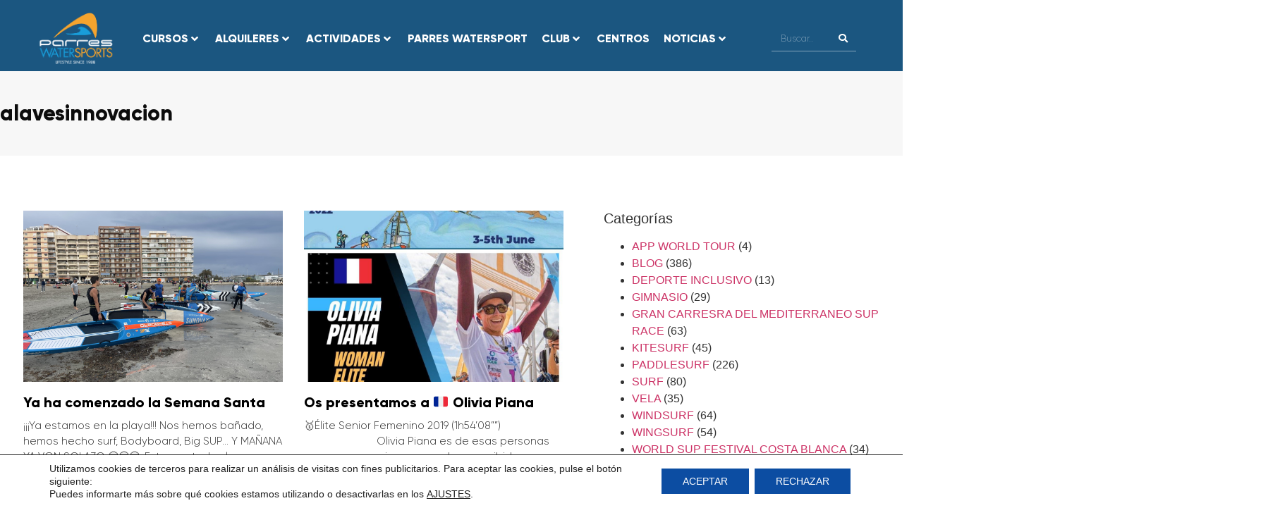

--- FILE ---
content_type: text/html; charset=UTF-8
request_url: http://www.parreswatersports.com/tag/alavesinnovacion/
body_size: 49014
content:
<!doctype html>
<html lang="es">
<head>
	<meta charset="UTF-8">
	<meta name="viewport" content="width=device-width, initial-scale=1">
	<link rel="profile" href="https://gmpg.org/xfn/11">
	<meta name='robots' content='index, follow, max-image-preview:large, max-snippet:-1, max-video-preview:-1' />
	<style>img:is([sizes="auto" i], [sizes^="auto," i]) { contain-intrinsic-size: 3000px 1500px }</style>
	
	<!-- This site is optimized with the Yoast SEO plugin v26.4 - https://yoast.com/wordpress/plugins/seo/ -->
	<title>alavesinnovacion archivos - Parres Water Sports</title>
	<link rel="canonical" href="http://www.parreswatersports.com/tag/alavesinnovacion/" />
	<meta property="og:locale" content="es_ES" />
	<meta property="og:type" content="article" />
	<meta property="og:title" content="alavesinnovacion archivos - Parres Water Sports" />
	<meta property="og:url" content="http://www.parreswatersports.com/tag/alavesinnovacion/" />
	<meta property="og:site_name" content="Parres Water Sports" />
	<meta name="twitter:card" content="summary_large_image" />
	<script type="application/ld+json" class="yoast-schema-graph">{"@context":"https://schema.org","@graph":[{"@type":"CollectionPage","@id":"http://www.parreswatersports.com/tag/alavesinnovacion/","url":"http://www.parreswatersports.com/tag/alavesinnovacion/","name":"alavesinnovacion archivos - Parres Water Sports","isPartOf":{"@id":"https://www.parreswatersports.com/#website"},"primaryImageOfPage":{"@id":"http://www.parreswatersports.com/tag/alavesinnovacion/#primaryimage"},"image":{"@id":"http://www.parreswatersports.com/tag/alavesinnovacion/#primaryimage"},"thumbnailUrl":"http://www.parreswatersports.com/wp-content/uploads/2022/04/A4C40018-21EF-49ED-853A-A54B45B74B3A-scaled.jpeg","breadcrumb":{"@id":"http://www.parreswatersports.com/tag/alavesinnovacion/#breadcrumb"},"inLanguage":"es"},{"@type":"ImageObject","inLanguage":"es","@id":"http://www.parreswatersports.com/tag/alavesinnovacion/#primaryimage","url":"http://www.parreswatersports.com/wp-content/uploads/2022/04/A4C40018-21EF-49ED-853A-A54B45B74B3A-scaled.jpeg","contentUrl":"http://www.parreswatersports.com/wp-content/uploads/2022/04/A4C40018-21EF-49ED-853A-A54B45B74B3A-scaled.jpeg","width":2560,"height":1920},{"@type":"BreadcrumbList","@id":"http://www.parreswatersports.com/tag/alavesinnovacion/#breadcrumb","itemListElement":[{"@type":"ListItem","position":1,"name":"Portada","item":"https://www.parreswatersports.com/"},{"@type":"ListItem","position":2,"name":"alavesinnovacion"}]},{"@type":"WebSite","@id":"https://www.parreswatersports.com/#website","url":"https://www.parreswatersports.com/","name":"Parres Water Sports","description":"Curso de surf, kayak, kitesurf, winsurf, vela, catamarán","publisher":{"@id":"https://www.parreswatersports.com/#organization"},"potentialAction":[{"@type":"SearchAction","target":{"@type":"EntryPoint","urlTemplate":"https://www.parreswatersports.com/?s={search_term_string}"},"query-input":{"@type":"PropertyValueSpecification","valueRequired":true,"valueName":"search_term_string"}}],"inLanguage":"es"},{"@type":"Organization","@id":"https://www.parreswatersports.com/#organization","name":"Club Deportivo Parres","url":"https://www.parreswatersports.com/","logo":{"@type":"ImageObject","inLanguage":"es","@id":"https://www.parreswatersports.com/#/schema/logo/image/","url":"https://www.parreswatersports.com/wp-content/uploads/2023/06/LOGO-CLUB.png","contentUrl":"https://www.parreswatersports.com/wp-content/uploads/2023/06/LOGO-CLUB.png","width":1147,"height":1066,"caption":"Club Deportivo Parres"},"image":{"@id":"https://www.parreswatersports.com/#/schema/logo/image/"},"sameAs":["https://www.facebook.com/ClubDeportivoParres/","https://www.instagram.com/parreswatersports/"]}]}</script>
	<!-- / Yoast SEO plugin. -->


<link rel="alternate" type="application/rss+xml" title="Parres Water Sports &raquo; Feed" href="http://www.parreswatersports.com/feed/" />
<link rel="alternate" type="application/rss+xml" title="Parres Water Sports &raquo; Feed de los comentarios" href="http://www.parreswatersports.com/comments/feed/" />
<link rel="alternate" type="application/rss+xml" title="Parres Water Sports &raquo; Etiqueta alavesinnovacion del feed" href="http://www.parreswatersports.com/tag/alavesinnovacion/feed/" />
<script>
window._wpemojiSettings = {"baseUrl":"https:\/\/s.w.org\/images\/core\/emoji\/16.0.1\/72x72\/","ext":".png","svgUrl":"https:\/\/s.w.org\/images\/core\/emoji\/16.0.1\/svg\/","svgExt":".svg","source":{"concatemoji":"http:\/\/www.parreswatersports.com\/wp-includes\/js\/wp-emoji-release.min.js?ver=6.8.3"}};
/*! This file is auto-generated */
!function(s,n){var o,i,e;function c(e){try{var t={supportTests:e,timestamp:(new Date).valueOf()};sessionStorage.setItem(o,JSON.stringify(t))}catch(e){}}function p(e,t,n){e.clearRect(0,0,e.canvas.width,e.canvas.height),e.fillText(t,0,0);var t=new Uint32Array(e.getImageData(0,0,e.canvas.width,e.canvas.height).data),a=(e.clearRect(0,0,e.canvas.width,e.canvas.height),e.fillText(n,0,0),new Uint32Array(e.getImageData(0,0,e.canvas.width,e.canvas.height).data));return t.every(function(e,t){return e===a[t]})}function u(e,t){e.clearRect(0,0,e.canvas.width,e.canvas.height),e.fillText(t,0,0);for(var n=e.getImageData(16,16,1,1),a=0;a<n.data.length;a++)if(0!==n.data[a])return!1;return!0}function f(e,t,n,a){switch(t){case"flag":return n(e,"\ud83c\udff3\ufe0f\u200d\u26a7\ufe0f","\ud83c\udff3\ufe0f\u200b\u26a7\ufe0f")?!1:!n(e,"\ud83c\udde8\ud83c\uddf6","\ud83c\udde8\u200b\ud83c\uddf6")&&!n(e,"\ud83c\udff4\udb40\udc67\udb40\udc62\udb40\udc65\udb40\udc6e\udb40\udc67\udb40\udc7f","\ud83c\udff4\u200b\udb40\udc67\u200b\udb40\udc62\u200b\udb40\udc65\u200b\udb40\udc6e\u200b\udb40\udc67\u200b\udb40\udc7f");case"emoji":return!a(e,"\ud83e\udedf")}return!1}function g(e,t,n,a){var r="undefined"!=typeof WorkerGlobalScope&&self instanceof WorkerGlobalScope?new OffscreenCanvas(300,150):s.createElement("canvas"),o=r.getContext("2d",{willReadFrequently:!0}),i=(o.textBaseline="top",o.font="600 32px Arial",{});return e.forEach(function(e){i[e]=t(o,e,n,a)}),i}function t(e){var t=s.createElement("script");t.src=e,t.defer=!0,s.head.appendChild(t)}"undefined"!=typeof Promise&&(o="wpEmojiSettingsSupports",i=["flag","emoji"],n.supports={everything:!0,everythingExceptFlag:!0},e=new Promise(function(e){s.addEventListener("DOMContentLoaded",e,{once:!0})}),new Promise(function(t){var n=function(){try{var e=JSON.parse(sessionStorage.getItem(o));if("object"==typeof e&&"number"==typeof e.timestamp&&(new Date).valueOf()<e.timestamp+604800&&"object"==typeof e.supportTests)return e.supportTests}catch(e){}return null}();if(!n){if("undefined"!=typeof Worker&&"undefined"!=typeof OffscreenCanvas&&"undefined"!=typeof URL&&URL.createObjectURL&&"undefined"!=typeof Blob)try{var e="postMessage("+g.toString()+"("+[JSON.stringify(i),f.toString(),p.toString(),u.toString()].join(",")+"));",a=new Blob([e],{type:"text/javascript"}),r=new Worker(URL.createObjectURL(a),{name:"wpTestEmojiSupports"});return void(r.onmessage=function(e){c(n=e.data),r.terminate(),t(n)})}catch(e){}c(n=g(i,f,p,u))}t(n)}).then(function(e){for(var t in e)n.supports[t]=e[t],n.supports.everything=n.supports.everything&&n.supports[t],"flag"!==t&&(n.supports.everythingExceptFlag=n.supports.everythingExceptFlag&&n.supports[t]);n.supports.everythingExceptFlag=n.supports.everythingExceptFlag&&!n.supports.flag,n.DOMReady=!1,n.readyCallback=function(){n.DOMReady=!0}}).then(function(){return e}).then(function(){var e;n.supports.everything||(n.readyCallback(),(e=n.source||{}).concatemoji?t(e.concatemoji):e.wpemoji&&e.twemoji&&(t(e.twemoji),t(e.wpemoji)))}))}((window,document),window._wpemojiSettings);
</script>
<link rel='stylesheet' id='swiper-css' href='http://www.parreswatersports.com/wp-content/plugins/elementor/assets/lib/swiper/v8/css/swiper.min.css?ver=8.4.5' media='all' />
<link rel='stylesheet' id='e-swiper-css' href='http://www.parreswatersports.com/wp-content/plugins/elementor/assets/css/conditionals/e-swiper.min.css?ver=3.33.2' media='all' />
<link rel='stylesheet' id='hello-elementor-theme-style-css' href='http://www.parreswatersports.com/wp-content/themes/hello-elementor/assets/css/theme.css?ver=3.4.5' media='all' />
<link rel='stylesheet' id='jet-menu-hello-css' href='http://www.parreswatersports.com/wp-content/plugins/jet-menu/integration/themes/hello-elementor/assets/css/style.css?ver=2.4.17' media='all' />
<link rel='stylesheet' id='elementor-icons-shared-0-css' href='http://www.parreswatersports.com/wp-content/plugins/elementor/assets/lib/font-awesome/css/fontawesome.min.css?ver=5.15.3' media='all' />
<link rel='stylesheet' id='elementor-icons-fa-solid-css' href='http://www.parreswatersports.com/wp-content/plugins/elementor/assets/lib/font-awesome/css/solid.min.css?ver=5.15.3' media='all' />
<style id='wp-emoji-styles-inline-css'>

	img.wp-smiley, img.emoji {
		display: inline !important;
		border: none !important;
		box-shadow: none !important;
		height: 1em !important;
		width: 1em !important;
		margin: 0 0.07em !important;
		vertical-align: -0.1em !important;
		background: none !important;
		padding: 0 !important;
	}
</style>
<link rel='stylesheet' id='wp-block-library-css' href='http://www.parreswatersports.com/wp-includes/css/dist/block-library/style.min.css?ver=6.8.3' media='all' />
<link rel='stylesheet' id='jet-engine-frontend-css' href='http://www.parreswatersports.com/wp-content/plugins/jet-engine/assets/css/frontend.css?ver=3.7.10' media='all' />
<style id='global-styles-inline-css'>
:root{--wp--preset--aspect-ratio--square: 1;--wp--preset--aspect-ratio--4-3: 4/3;--wp--preset--aspect-ratio--3-4: 3/4;--wp--preset--aspect-ratio--3-2: 3/2;--wp--preset--aspect-ratio--2-3: 2/3;--wp--preset--aspect-ratio--16-9: 16/9;--wp--preset--aspect-ratio--9-16: 9/16;--wp--preset--color--black: #000000;--wp--preset--color--cyan-bluish-gray: #abb8c3;--wp--preset--color--white: #ffffff;--wp--preset--color--pale-pink: #f78da7;--wp--preset--color--vivid-red: #cf2e2e;--wp--preset--color--luminous-vivid-orange: #ff6900;--wp--preset--color--luminous-vivid-amber: #fcb900;--wp--preset--color--light-green-cyan: #7bdcb5;--wp--preset--color--vivid-green-cyan: #00d084;--wp--preset--color--pale-cyan-blue: #8ed1fc;--wp--preset--color--vivid-cyan-blue: #0693e3;--wp--preset--color--vivid-purple: #9b51e0;--wp--preset--gradient--vivid-cyan-blue-to-vivid-purple: linear-gradient(135deg,rgba(6,147,227,1) 0%,rgb(155,81,224) 100%);--wp--preset--gradient--light-green-cyan-to-vivid-green-cyan: linear-gradient(135deg,rgb(122,220,180) 0%,rgb(0,208,130) 100%);--wp--preset--gradient--luminous-vivid-amber-to-luminous-vivid-orange: linear-gradient(135deg,rgba(252,185,0,1) 0%,rgba(255,105,0,1) 100%);--wp--preset--gradient--luminous-vivid-orange-to-vivid-red: linear-gradient(135deg,rgba(255,105,0,1) 0%,rgb(207,46,46) 100%);--wp--preset--gradient--very-light-gray-to-cyan-bluish-gray: linear-gradient(135deg,rgb(238,238,238) 0%,rgb(169,184,195) 100%);--wp--preset--gradient--cool-to-warm-spectrum: linear-gradient(135deg,rgb(74,234,220) 0%,rgb(151,120,209) 20%,rgb(207,42,186) 40%,rgb(238,44,130) 60%,rgb(251,105,98) 80%,rgb(254,248,76) 100%);--wp--preset--gradient--blush-light-purple: linear-gradient(135deg,rgb(255,206,236) 0%,rgb(152,150,240) 100%);--wp--preset--gradient--blush-bordeaux: linear-gradient(135deg,rgb(254,205,165) 0%,rgb(254,45,45) 50%,rgb(107,0,62) 100%);--wp--preset--gradient--luminous-dusk: linear-gradient(135deg,rgb(255,203,112) 0%,rgb(199,81,192) 50%,rgb(65,88,208) 100%);--wp--preset--gradient--pale-ocean: linear-gradient(135deg,rgb(255,245,203) 0%,rgb(182,227,212) 50%,rgb(51,167,181) 100%);--wp--preset--gradient--electric-grass: linear-gradient(135deg,rgb(202,248,128) 0%,rgb(113,206,126) 100%);--wp--preset--gradient--midnight: linear-gradient(135deg,rgb(2,3,129) 0%,rgb(40,116,252) 100%);--wp--preset--font-size--small: 13px;--wp--preset--font-size--medium: 20px;--wp--preset--font-size--large: 36px;--wp--preset--font-size--x-large: 42px;--wp--preset--spacing--20: 0.44rem;--wp--preset--spacing--30: 0.67rem;--wp--preset--spacing--40: 1rem;--wp--preset--spacing--50: 1.5rem;--wp--preset--spacing--60: 2.25rem;--wp--preset--spacing--70: 3.38rem;--wp--preset--spacing--80: 5.06rem;--wp--preset--shadow--natural: 6px 6px 9px rgba(0, 0, 0, 0.2);--wp--preset--shadow--deep: 12px 12px 50px rgba(0, 0, 0, 0.4);--wp--preset--shadow--sharp: 6px 6px 0px rgba(0, 0, 0, 0.2);--wp--preset--shadow--outlined: 6px 6px 0px -3px rgba(255, 255, 255, 1), 6px 6px rgba(0, 0, 0, 1);--wp--preset--shadow--crisp: 6px 6px 0px rgba(0, 0, 0, 1);}:root { --wp--style--global--content-size: 800px;--wp--style--global--wide-size: 1200px; }:where(body) { margin: 0; }.wp-site-blocks > .alignleft { float: left; margin-right: 2em; }.wp-site-blocks > .alignright { float: right; margin-left: 2em; }.wp-site-blocks > .aligncenter { justify-content: center; margin-left: auto; margin-right: auto; }:where(.wp-site-blocks) > * { margin-block-start: 24px; margin-block-end: 0; }:where(.wp-site-blocks) > :first-child { margin-block-start: 0; }:where(.wp-site-blocks) > :last-child { margin-block-end: 0; }:root { --wp--style--block-gap: 24px; }:root :where(.is-layout-flow) > :first-child{margin-block-start: 0;}:root :where(.is-layout-flow) > :last-child{margin-block-end: 0;}:root :where(.is-layout-flow) > *{margin-block-start: 24px;margin-block-end: 0;}:root :where(.is-layout-constrained) > :first-child{margin-block-start: 0;}:root :where(.is-layout-constrained) > :last-child{margin-block-end: 0;}:root :where(.is-layout-constrained) > *{margin-block-start: 24px;margin-block-end: 0;}:root :where(.is-layout-flex){gap: 24px;}:root :where(.is-layout-grid){gap: 24px;}.is-layout-flow > .alignleft{float: left;margin-inline-start: 0;margin-inline-end: 2em;}.is-layout-flow > .alignright{float: right;margin-inline-start: 2em;margin-inline-end: 0;}.is-layout-flow > .aligncenter{margin-left: auto !important;margin-right: auto !important;}.is-layout-constrained > .alignleft{float: left;margin-inline-start: 0;margin-inline-end: 2em;}.is-layout-constrained > .alignright{float: right;margin-inline-start: 2em;margin-inline-end: 0;}.is-layout-constrained > .aligncenter{margin-left: auto !important;margin-right: auto !important;}.is-layout-constrained > :where(:not(.alignleft):not(.alignright):not(.alignfull)){max-width: var(--wp--style--global--content-size);margin-left: auto !important;margin-right: auto !important;}.is-layout-constrained > .alignwide{max-width: var(--wp--style--global--wide-size);}body .is-layout-flex{display: flex;}.is-layout-flex{flex-wrap: wrap;align-items: center;}.is-layout-flex > :is(*, div){margin: 0;}body .is-layout-grid{display: grid;}.is-layout-grid > :is(*, div){margin: 0;}body{padding-top: 0px;padding-right: 0px;padding-bottom: 0px;padding-left: 0px;}a:where(:not(.wp-element-button)){text-decoration: underline;}:root :where(.wp-element-button, .wp-block-button__link){background-color: #32373c;border-width: 0;color: #fff;font-family: inherit;font-size: inherit;line-height: inherit;padding: calc(0.667em + 2px) calc(1.333em + 2px);text-decoration: none;}.has-black-color{color: var(--wp--preset--color--black) !important;}.has-cyan-bluish-gray-color{color: var(--wp--preset--color--cyan-bluish-gray) !important;}.has-white-color{color: var(--wp--preset--color--white) !important;}.has-pale-pink-color{color: var(--wp--preset--color--pale-pink) !important;}.has-vivid-red-color{color: var(--wp--preset--color--vivid-red) !important;}.has-luminous-vivid-orange-color{color: var(--wp--preset--color--luminous-vivid-orange) !important;}.has-luminous-vivid-amber-color{color: var(--wp--preset--color--luminous-vivid-amber) !important;}.has-light-green-cyan-color{color: var(--wp--preset--color--light-green-cyan) !important;}.has-vivid-green-cyan-color{color: var(--wp--preset--color--vivid-green-cyan) !important;}.has-pale-cyan-blue-color{color: var(--wp--preset--color--pale-cyan-blue) !important;}.has-vivid-cyan-blue-color{color: var(--wp--preset--color--vivid-cyan-blue) !important;}.has-vivid-purple-color{color: var(--wp--preset--color--vivid-purple) !important;}.has-black-background-color{background-color: var(--wp--preset--color--black) !important;}.has-cyan-bluish-gray-background-color{background-color: var(--wp--preset--color--cyan-bluish-gray) !important;}.has-white-background-color{background-color: var(--wp--preset--color--white) !important;}.has-pale-pink-background-color{background-color: var(--wp--preset--color--pale-pink) !important;}.has-vivid-red-background-color{background-color: var(--wp--preset--color--vivid-red) !important;}.has-luminous-vivid-orange-background-color{background-color: var(--wp--preset--color--luminous-vivid-orange) !important;}.has-luminous-vivid-amber-background-color{background-color: var(--wp--preset--color--luminous-vivid-amber) !important;}.has-light-green-cyan-background-color{background-color: var(--wp--preset--color--light-green-cyan) !important;}.has-vivid-green-cyan-background-color{background-color: var(--wp--preset--color--vivid-green-cyan) !important;}.has-pale-cyan-blue-background-color{background-color: var(--wp--preset--color--pale-cyan-blue) !important;}.has-vivid-cyan-blue-background-color{background-color: var(--wp--preset--color--vivid-cyan-blue) !important;}.has-vivid-purple-background-color{background-color: var(--wp--preset--color--vivid-purple) !important;}.has-black-border-color{border-color: var(--wp--preset--color--black) !important;}.has-cyan-bluish-gray-border-color{border-color: var(--wp--preset--color--cyan-bluish-gray) !important;}.has-white-border-color{border-color: var(--wp--preset--color--white) !important;}.has-pale-pink-border-color{border-color: var(--wp--preset--color--pale-pink) !important;}.has-vivid-red-border-color{border-color: var(--wp--preset--color--vivid-red) !important;}.has-luminous-vivid-orange-border-color{border-color: var(--wp--preset--color--luminous-vivid-orange) !important;}.has-luminous-vivid-amber-border-color{border-color: var(--wp--preset--color--luminous-vivid-amber) !important;}.has-light-green-cyan-border-color{border-color: var(--wp--preset--color--light-green-cyan) !important;}.has-vivid-green-cyan-border-color{border-color: var(--wp--preset--color--vivid-green-cyan) !important;}.has-pale-cyan-blue-border-color{border-color: var(--wp--preset--color--pale-cyan-blue) !important;}.has-vivid-cyan-blue-border-color{border-color: var(--wp--preset--color--vivid-cyan-blue) !important;}.has-vivid-purple-border-color{border-color: var(--wp--preset--color--vivid-purple) !important;}.has-vivid-cyan-blue-to-vivid-purple-gradient-background{background: var(--wp--preset--gradient--vivid-cyan-blue-to-vivid-purple) !important;}.has-light-green-cyan-to-vivid-green-cyan-gradient-background{background: var(--wp--preset--gradient--light-green-cyan-to-vivid-green-cyan) !important;}.has-luminous-vivid-amber-to-luminous-vivid-orange-gradient-background{background: var(--wp--preset--gradient--luminous-vivid-amber-to-luminous-vivid-orange) !important;}.has-luminous-vivid-orange-to-vivid-red-gradient-background{background: var(--wp--preset--gradient--luminous-vivid-orange-to-vivid-red) !important;}.has-very-light-gray-to-cyan-bluish-gray-gradient-background{background: var(--wp--preset--gradient--very-light-gray-to-cyan-bluish-gray) !important;}.has-cool-to-warm-spectrum-gradient-background{background: var(--wp--preset--gradient--cool-to-warm-spectrum) !important;}.has-blush-light-purple-gradient-background{background: var(--wp--preset--gradient--blush-light-purple) !important;}.has-blush-bordeaux-gradient-background{background: var(--wp--preset--gradient--blush-bordeaux) !important;}.has-luminous-dusk-gradient-background{background: var(--wp--preset--gradient--luminous-dusk) !important;}.has-pale-ocean-gradient-background{background: var(--wp--preset--gradient--pale-ocean) !important;}.has-electric-grass-gradient-background{background: var(--wp--preset--gradient--electric-grass) !important;}.has-midnight-gradient-background{background: var(--wp--preset--gradient--midnight) !important;}.has-small-font-size{font-size: var(--wp--preset--font-size--small) !important;}.has-medium-font-size{font-size: var(--wp--preset--font-size--medium) !important;}.has-large-font-size{font-size: var(--wp--preset--font-size--large) !important;}.has-x-large-font-size{font-size: var(--wp--preset--font-size--x-large) !important;}
:root :where(.wp-block-pullquote){font-size: 1.5em;line-height: 1.6;}
</style>
<link rel='stylesheet' id='woocommerce-layout-css' href='http://www.parreswatersports.com/wp-content/plugins/woocommerce/assets/css/woocommerce-layout.css?ver=10.3.5' media='all' />
<link rel='stylesheet' id='woocommerce-smallscreen-css' href='http://www.parreswatersports.com/wp-content/plugins/woocommerce/assets/css/woocommerce-smallscreen.css?ver=10.3.5' media='only screen and (max-width: 768px)' />
<link rel='stylesheet' id='woocommerce-general-css' href='http://www.parreswatersports.com/wp-content/plugins/woocommerce/assets/css/woocommerce.css?ver=10.3.5' media='all' />
<style id='woocommerce-inline-inline-css'>
.woocommerce form .form-row .required { visibility: visible; }
</style>
<link rel='stylesheet' id='brands-styles-css' href='http://www.parreswatersports.com/wp-content/plugins/woocommerce/assets/css/brands.css?ver=10.3.5' media='all' />
<link rel='stylesheet' id='hello-elementor-css' href='http://www.parreswatersports.com/wp-content/themes/hello-elementor/assets/css/reset.css?ver=3.4.5' media='all' />
<link rel='stylesheet' id='hello-elementor-header-footer-css' href='http://www.parreswatersports.com/wp-content/themes/hello-elementor/assets/css/header-footer.css?ver=3.4.5' media='all' />
<link rel='stylesheet' id='jet-menu-public-styles-css' href='http://www.parreswatersports.com/wp-content/plugins/jet-menu/assets/public/css/public.css?ver=2.4.17' media='all' />
<link rel='stylesheet' id='jet-woo-builder-css' href='http://www.parreswatersports.com/wp-content/plugins/jet-woo-builder/assets/css/frontend.css?ver=2.2.3' media='all' />
<style id='jet-woo-builder-inline-css'>
@font-face {
				font-family: "WooCommerce";
				font-weight: normal;
				font-style: normal;
				src: url("http://www.parreswatersports.com/wp-content/plugins/woocommerce/assets/fonts/WooCommerce.eot");
				src: url("http://www.parreswatersports.com/wp-content/plugins/woocommerce/assets/fonts/WooCommerce.eot?#iefix") format("embedded-opentype"),
					 url("http://www.parreswatersports.com/wp-content/plugins/woocommerce/assets/fonts/WooCommerce.woff") format("woff"),
					 url("http://www.parreswatersports.com/wp-content/plugins/woocommerce/assets/fonts/WooCommerce.ttf") format("truetype"),
					 url("http://www.parreswatersports.com/wp-content/plugins/woocommerce/assets/fonts/WooCommerce.svg#WooCommerce") format("svg");
			}
</style>
<link rel='stylesheet' id='jet-woo-builder-frontend-font-css' href='http://www.parreswatersports.com/wp-content/plugins/jet-woo-builder/assets/css/lib/jetwoobuilder-frontend-font/css/jetwoobuilder-frontend-font.css?ver=2.2.3' media='all' />
<link rel='stylesheet' id='elementor-frontend-css' href='http://www.parreswatersports.com/wp-content/plugins/elementor/assets/css/frontend.min.css?ver=3.33.2' media='all' />
<link rel='stylesheet' id='widget-image-css' href='http://www.parreswatersports.com/wp-content/plugins/elementor/assets/css/widget-image.min.css?ver=3.33.2' media='all' />
<link rel='stylesheet' id='widget-search-form-css' href='http://www.parreswatersports.com/wp-content/plugins/elementor-pro/assets/css/widget-search-form.min.css?ver=3.33.1' media='all' />
<link rel='stylesheet' id='widget-woocommerce-menu-cart-css' href='http://www.parreswatersports.com/wp-content/plugins/elementor-pro/assets/css/widget-woocommerce-menu-cart.min.css?ver=3.33.1' media='all' />
<link rel='stylesheet' id='widget-heading-css' href='http://www.parreswatersports.com/wp-content/plugins/elementor/assets/css/widget-heading.min.css?ver=3.33.2' media='all' />
<link rel='stylesheet' id='widget-icon-list-css' href='http://www.parreswatersports.com/wp-content/plugins/elementor/assets/css/widget-icon-list.min.css?ver=3.33.2' media='all' />
<link rel='stylesheet' id='widget-social-icons-css' href='http://www.parreswatersports.com/wp-content/plugins/elementor/assets/css/widget-social-icons.min.css?ver=3.33.2' media='all' />
<link rel='stylesheet' id='e-apple-webkit-css' href='http://www.parreswatersports.com/wp-content/plugins/elementor/assets/css/conditionals/apple-webkit.min.css?ver=3.33.2' media='all' />
<link rel='stylesheet' id='widget-posts-css' href='http://www.parreswatersports.com/wp-content/plugins/elementor-pro/assets/css/widget-posts.min.css?ver=3.33.1' media='all' />
<link rel='stylesheet' id='e-animation-grow-css' href='http://www.parreswatersports.com/wp-content/plugins/elementor/assets/lib/animations/styles/e-animation-grow.min.css?ver=3.33.2' media='all' />
<link rel='stylesheet' id='widget-form-css' href='http://www.parreswatersports.com/wp-content/plugins/elementor-pro/assets/css/widget-form.min.css?ver=3.33.1' media='all' />
<link rel='stylesheet' id='jet-blocks-css' href='http://www.parreswatersports.com/wp-content/uploads/elementor/css/custom-jet-blocks.css?ver=1.3.21' media='all' />
<link rel='stylesheet' id='elementor-icons-css' href='http://www.parreswatersports.com/wp-content/plugins/elementor/assets/lib/eicons/css/elementor-icons.min.css?ver=5.44.0' media='all' />
<link rel='stylesheet' id='elementor-post-17-css' href='http://www.parreswatersports.com/wp-content/uploads/elementor/css/post-17.css?ver=1764713073' media='all' />
<link rel='stylesheet' id='jet-tabs-frontend-css' href='http://www.parreswatersports.com/wp-content/plugins/jet-tabs/assets/css/jet-tabs-frontend.css?ver=2.2.12' media='all' />
<link rel='stylesheet' id='elementor-post-771-css' href='http://www.parreswatersports.com/wp-content/uploads/elementor/css/post-771.css?ver=1764713073' media='all' />
<link rel='stylesheet' id='elementor-post-277-css' href='http://www.parreswatersports.com/wp-content/uploads/elementor/css/post-277.css?ver=1764713073' media='all' />
<link rel='stylesheet' id='elementor-post-1463-css' href='http://www.parreswatersports.com/wp-content/uploads/elementor/css/post-1463.css?ver=1764713073' media='all' />
<link rel='stylesheet' id='moove_gdpr_frontend-css' href='http://www.parreswatersports.com/wp-content/plugins/gdpr-cookie-compliance/dist/styles/gdpr-main-nf.css?ver=5.0.9' media='all' />
<style id='moove_gdpr_frontend-inline-css'>
				#moove_gdpr_cookie_modal .moove-gdpr-modal-content .moove-gdpr-tab-main h3.tab-title, 
				#moove_gdpr_cookie_modal .moove-gdpr-modal-content .moove-gdpr-tab-main span.tab-title,
				#moove_gdpr_cookie_modal .moove-gdpr-modal-content .moove-gdpr-modal-left-content #moove-gdpr-menu li a, 
				#moove_gdpr_cookie_modal .moove-gdpr-modal-content .moove-gdpr-modal-left-content #moove-gdpr-menu li button,
				#moove_gdpr_cookie_modal .moove-gdpr-modal-content .moove-gdpr-modal-left-content .moove-gdpr-branding-cnt a,
				#moove_gdpr_cookie_modal .moove-gdpr-modal-content .moove-gdpr-modal-footer-content .moove-gdpr-button-holder a.mgbutton, 
				#moove_gdpr_cookie_modal .moove-gdpr-modal-content .moove-gdpr-modal-footer-content .moove-gdpr-button-holder button.mgbutton,
				#moove_gdpr_cookie_modal .cookie-switch .cookie-slider:after, 
				#moove_gdpr_cookie_modal .cookie-switch .slider:after, 
				#moove_gdpr_cookie_modal .switch .cookie-slider:after, 
				#moove_gdpr_cookie_modal .switch .slider:after,
				#moove_gdpr_cookie_info_bar .moove-gdpr-info-bar-container .moove-gdpr-info-bar-content p, 
				#moove_gdpr_cookie_info_bar .moove-gdpr-info-bar-container .moove-gdpr-info-bar-content p a,
				#moove_gdpr_cookie_info_bar .moove-gdpr-info-bar-container .moove-gdpr-info-bar-content a.mgbutton, 
				#moove_gdpr_cookie_info_bar .moove-gdpr-info-bar-container .moove-gdpr-info-bar-content button.mgbutton,
				#moove_gdpr_cookie_modal .moove-gdpr-modal-content .moove-gdpr-tab-main .moove-gdpr-tab-main-content h1, 
				#moove_gdpr_cookie_modal .moove-gdpr-modal-content .moove-gdpr-tab-main .moove-gdpr-tab-main-content h2, 
				#moove_gdpr_cookie_modal .moove-gdpr-modal-content .moove-gdpr-tab-main .moove-gdpr-tab-main-content h3, 
				#moove_gdpr_cookie_modal .moove-gdpr-modal-content .moove-gdpr-tab-main .moove-gdpr-tab-main-content h4, 
				#moove_gdpr_cookie_modal .moove-gdpr-modal-content .moove-gdpr-tab-main .moove-gdpr-tab-main-content h5, 
				#moove_gdpr_cookie_modal .moove-gdpr-modal-content .moove-gdpr-tab-main .moove-gdpr-tab-main-content h6,
				#moove_gdpr_cookie_modal .moove-gdpr-modal-content.moove_gdpr_modal_theme_v2 .moove-gdpr-modal-title .tab-title,
				#moove_gdpr_cookie_modal .moove-gdpr-modal-content.moove_gdpr_modal_theme_v2 .moove-gdpr-tab-main h3.tab-title, 
				#moove_gdpr_cookie_modal .moove-gdpr-modal-content.moove_gdpr_modal_theme_v2 .moove-gdpr-tab-main span.tab-title,
				#moove_gdpr_cookie_modal .moove-gdpr-modal-content.moove_gdpr_modal_theme_v2 .moove-gdpr-branding-cnt a {
					font-weight: inherit				}
			#moove_gdpr_cookie_modal,#moove_gdpr_cookie_info_bar,.gdpr_cookie_settings_shortcode_content{font-family:inherit}#moove_gdpr_save_popup_settings_button{background-color:#373737;color:#fff}#moove_gdpr_save_popup_settings_button:hover{background-color:#000}#moove_gdpr_cookie_info_bar .moove-gdpr-info-bar-container .moove-gdpr-info-bar-content a.mgbutton,#moove_gdpr_cookie_info_bar .moove-gdpr-info-bar-container .moove-gdpr-info-bar-content button.mgbutton{background-color:#0c4da2}#moove_gdpr_cookie_modal .moove-gdpr-modal-content .moove-gdpr-modal-footer-content .moove-gdpr-button-holder a.mgbutton,#moove_gdpr_cookie_modal .moove-gdpr-modal-content .moove-gdpr-modal-footer-content .moove-gdpr-button-holder button.mgbutton,.gdpr_cookie_settings_shortcode_content .gdpr-shr-button.button-green{background-color:#0c4da2;border-color:#0c4da2}#moove_gdpr_cookie_modal .moove-gdpr-modal-content .moove-gdpr-modal-footer-content .moove-gdpr-button-holder a.mgbutton:hover,#moove_gdpr_cookie_modal .moove-gdpr-modal-content .moove-gdpr-modal-footer-content .moove-gdpr-button-holder button.mgbutton:hover,.gdpr_cookie_settings_shortcode_content .gdpr-shr-button.button-green:hover{background-color:#fff;color:#0c4da2}#moove_gdpr_cookie_modal .moove-gdpr-modal-content .moove-gdpr-modal-close i,#moove_gdpr_cookie_modal .moove-gdpr-modal-content .moove-gdpr-modal-close span.gdpr-icon{background-color:#0c4da2;border:1px solid #0c4da2}#moove_gdpr_cookie_info_bar span.moove-gdpr-infobar-allow-all.focus-g,#moove_gdpr_cookie_info_bar span.moove-gdpr-infobar-allow-all:focus,#moove_gdpr_cookie_info_bar button.moove-gdpr-infobar-allow-all.focus-g,#moove_gdpr_cookie_info_bar button.moove-gdpr-infobar-allow-all:focus,#moove_gdpr_cookie_info_bar span.moove-gdpr-infobar-reject-btn.focus-g,#moove_gdpr_cookie_info_bar span.moove-gdpr-infobar-reject-btn:focus,#moove_gdpr_cookie_info_bar button.moove-gdpr-infobar-reject-btn.focus-g,#moove_gdpr_cookie_info_bar button.moove-gdpr-infobar-reject-btn:focus,#moove_gdpr_cookie_info_bar span.change-settings-button.focus-g,#moove_gdpr_cookie_info_bar span.change-settings-button:focus,#moove_gdpr_cookie_info_bar button.change-settings-button.focus-g,#moove_gdpr_cookie_info_bar button.change-settings-button:focus{-webkit-box-shadow:0 0 1px 3px #0c4da2;-moz-box-shadow:0 0 1px 3px #0c4da2;box-shadow:0 0 1px 3px #0c4da2}#moove_gdpr_cookie_modal .moove-gdpr-modal-content .moove-gdpr-modal-close i:hover,#moove_gdpr_cookie_modal .moove-gdpr-modal-content .moove-gdpr-modal-close span.gdpr-icon:hover,#moove_gdpr_cookie_info_bar span[data-href]>u.change-settings-button{color:#0c4da2}#moove_gdpr_cookie_modal .moove-gdpr-modal-content .moove-gdpr-modal-left-content #moove-gdpr-menu li.menu-item-selected a span.gdpr-icon,#moove_gdpr_cookie_modal .moove-gdpr-modal-content .moove-gdpr-modal-left-content #moove-gdpr-menu li.menu-item-selected button span.gdpr-icon{color:inherit}#moove_gdpr_cookie_modal .moove-gdpr-modal-content .moove-gdpr-modal-left-content #moove-gdpr-menu li a span.gdpr-icon,#moove_gdpr_cookie_modal .moove-gdpr-modal-content .moove-gdpr-modal-left-content #moove-gdpr-menu li button span.gdpr-icon{color:inherit}#moove_gdpr_cookie_modal .gdpr-acc-link{line-height:0;font-size:0;color:transparent;position:absolute}#moove_gdpr_cookie_modal .moove-gdpr-modal-content .moove-gdpr-modal-close:hover i,#moove_gdpr_cookie_modal .moove-gdpr-modal-content .moove-gdpr-modal-left-content #moove-gdpr-menu li a,#moove_gdpr_cookie_modal .moove-gdpr-modal-content .moove-gdpr-modal-left-content #moove-gdpr-menu li button,#moove_gdpr_cookie_modal .moove-gdpr-modal-content .moove-gdpr-modal-left-content #moove-gdpr-menu li button i,#moove_gdpr_cookie_modal .moove-gdpr-modal-content .moove-gdpr-modal-left-content #moove-gdpr-menu li a i,#moove_gdpr_cookie_modal .moove-gdpr-modal-content .moove-gdpr-tab-main .moove-gdpr-tab-main-content a:hover,#moove_gdpr_cookie_info_bar.moove-gdpr-dark-scheme .moove-gdpr-info-bar-container .moove-gdpr-info-bar-content a.mgbutton:hover,#moove_gdpr_cookie_info_bar.moove-gdpr-dark-scheme .moove-gdpr-info-bar-container .moove-gdpr-info-bar-content button.mgbutton:hover,#moove_gdpr_cookie_info_bar.moove-gdpr-dark-scheme .moove-gdpr-info-bar-container .moove-gdpr-info-bar-content a:hover,#moove_gdpr_cookie_info_bar.moove-gdpr-dark-scheme .moove-gdpr-info-bar-container .moove-gdpr-info-bar-content button:hover,#moove_gdpr_cookie_info_bar.moove-gdpr-dark-scheme .moove-gdpr-info-bar-container .moove-gdpr-info-bar-content span.change-settings-button:hover,#moove_gdpr_cookie_info_bar.moove-gdpr-dark-scheme .moove-gdpr-info-bar-container .moove-gdpr-info-bar-content button.change-settings-button:hover,#moove_gdpr_cookie_info_bar.moove-gdpr-dark-scheme .moove-gdpr-info-bar-container .moove-gdpr-info-bar-content u.change-settings-button:hover,#moove_gdpr_cookie_info_bar span[data-href]>u.change-settings-button,#moove_gdpr_cookie_info_bar.moove-gdpr-dark-scheme .moove-gdpr-info-bar-container .moove-gdpr-info-bar-content a.mgbutton.focus-g,#moove_gdpr_cookie_info_bar.moove-gdpr-dark-scheme .moove-gdpr-info-bar-container .moove-gdpr-info-bar-content button.mgbutton.focus-g,#moove_gdpr_cookie_info_bar.moove-gdpr-dark-scheme .moove-gdpr-info-bar-container .moove-gdpr-info-bar-content a.focus-g,#moove_gdpr_cookie_info_bar.moove-gdpr-dark-scheme .moove-gdpr-info-bar-container .moove-gdpr-info-bar-content button.focus-g,#moove_gdpr_cookie_info_bar.moove-gdpr-dark-scheme .moove-gdpr-info-bar-container .moove-gdpr-info-bar-content a.mgbutton:focus,#moove_gdpr_cookie_info_bar.moove-gdpr-dark-scheme .moove-gdpr-info-bar-container .moove-gdpr-info-bar-content button.mgbutton:focus,#moove_gdpr_cookie_info_bar.moove-gdpr-dark-scheme .moove-gdpr-info-bar-container .moove-gdpr-info-bar-content a:focus,#moove_gdpr_cookie_info_bar.moove-gdpr-dark-scheme .moove-gdpr-info-bar-container .moove-gdpr-info-bar-content button:focus,#moove_gdpr_cookie_info_bar.moove-gdpr-dark-scheme .moove-gdpr-info-bar-container .moove-gdpr-info-bar-content span.change-settings-button.focus-g,span.change-settings-button:focus,button.change-settings-button.focus-g,button.change-settings-button:focus,#moove_gdpr_cookie_info_bar.moove-gdpr-dark-scheme .moove-gdpr-info-bar-container .moove-gdpr-info-bar-content u.change-settings-button.focus-g,#moove_gdpr_cookie_info_bar.moove-gdpr-dark-scheme .moove-gdpr-info-bar-container .moove-gdpr-info-bar-content u.change-settings-button:focus{color:#0c4da2}#moove_gdpr_cookie_modal .moove-gdpr-branding.focus-g span,#moove_gdpr_cookie_modal .moove-gdpr-modal-content .moove-gdpr-tab-main a.focus-g,#moove_gdpr_cookie_modal .moove-gdpr-modal-content .moove-gdpr-tab-main .gdpr-cd-details-toggle.focus-g{color:#0c4da2}#moove_gdpr_cookie_modal.gdpr_lightbox-hide{display:none}#moove_gdpr_cookie_info_bar .moove-gdpr-info-bar-container .moove-gdpr-info-bar-content a.mgbutton,#moove_gdpr_cookie_info_bar .moove-gdpr-info-bar-container .moove-gdpr-info-bar-content button.mgbutton,#moove_gdpr_cookie_modal .moove-gdpr-modal-content .moove-gdpr-modal-footer-content .moove-gdpr-button-holder a.mgbutton,#moove_gdpr_cookie_modal .moove-gdpr-modal-content .moove-gdpr-modal-footer-content .moove-gdpr-button-holder button.mgbutton,.gdpr-shr-button,#moove_gdpr_cookie_info_bar .moove-gdpr-infobar-close-btn{border-radius:0}
</style>
<link rel='stylesheet' id='elementor-gf-local-rubik-css' href='http://www.parreswatersports.com/wp-content/uploads/elementor/google-fonts/css/rubik.css?ver=1755847425' media='all' />
<link rel='stylesheet' id='elementor-gf-local-montserrat-css' href='http://www.parreswatersports.com/wp-content/uploads/elementor/google-fonts/css/montserrat.css?ver=1755847432' media='all' />
<link rel='stylesheet' id='elementor-icons-fa-brands-css' href='http://www.parreswatersports.com/wp-content/plugins/elementor/assets/lib/font-awesome/css/brands.min.css?ver=5.15.3' media='all' />
<script src="http://www.parreswatersports.com/wp-includes/js/jquery/jquery.min.js?ver=3.7.1" id="jquery-core-js"></script>
<script src="http://www.parreswatersports.com/wp-includes/js/jquery/jquery-migrate.min.js?ver=3.4.1" id="jquery-migrate-js"></script>
<script src="http://www.parreswatersports.com/wp-content/plugins/woocommerce/assets/js/jquery-blockui/jquery.blockUI.min.js?ver=2.7.0-wc.10.3.5" id="wc-jquery-blockui-js" defer data-wp-strategy="defer"></script>
<script id="wc-add-to-cart-js-extra">
var wc_add_to_cart_params = {"ajax_url":"\/wp-admin\/admin-ajax.php","wc_ajax_url":"\/?wc-ajax=%%endpoint%%","i18n_view_cart":"Ver carrito","cart_url":"http:\/\/www.parreswatersports.com\/cart\/","is_cart":"","cart_redirect_after_add":"no"};
</script>
<script src="http://www.parreswatersports.com/wp-content/plugins/woocommerce/assets/js/frontend/add-to-cart.min.js?ver=10.3.5" id="wc-add-to-cart-js" defer data-wp-strategy="defer"></script>
<script src="http://www.parreswatersports.com/wp-content/plugins/woocommerce/assets/js/js-cookie/js.cookie.min.js?ver=2.1.4-wc.10.3.5" id="wc-js-cookie-js" defer data-wp-strategy="defer"></script>
<script id="woocommerce-js-extra">
var woocommerce_params = {"ajax_url":"\/wp-admin\/admin-ajax.php","wc_ajax_url":"\/?wc-ajax=%%endpoint%%","i18n_password_show":"Mostrar contrase\u00f1a","i18n_password_hide":"Ocultar contrase\u00f1a"};
</script>
<script src="http://www.parreswatersports.com/wp-content/plugins/woocommerce/assets/js/frontend/woocommerce.min.js?ver=10.3.5" id="woocommerce-js" defer data-wp-strategy="defer"></script>
<script src="http://www.parreswatersports.com/wp-content/plugins/jet-woo-product-gallery/assets/lib/swiper/swiper.min.js?ver=5.3.6" id="jet-swiper-js"></script>
<script id="jet-swiper-js-after">
const JetSwiper = window.Swiper; window.Swiper = undefined;
</script>
<link rel="https://api.w.org/" href="http://www.parreswatersports.com/wp-json/" /><link rel="alternate" title="JSON" type="application/json" href="http://www.parreswatersports.com/wp-json/wp/v2/tags/80" /><link rel="EditURI" type="application/rsd+xml" title="RSD" href="http://www.parreswatersports.com/xmlrpc.php?rsd" />
<meta name="generator" content="WordPress 6.8.3" />
<meta name="generator" content="WooCommerce 10.3.5" />
	<noscript><style>.woocommerce-product-gallery{ opacity: 1 !important; }</style></noscript>
	<meta name="generator" content="Elementor 3.33.2; features: additional_custom_breakpoints; settings: css_print_method-external, google_font-enabled, font_display-auto">
			<style>
				.e-con.e-parent:nth-of-type(n+4):not(.e-lazyloaded):not(.e-no-lazyload),
				.e-con.e-parent:nth-of-type(n+4):not(.e-lazyloaded):not(.e-no-lazyload) * {
					background-image: none !important;
				}
				@media screen and (max-height: 1024px) {
					.e-con.e-parent:nth-of-type(n+3):not(.e-lazyloaded):not(.e-no-lazyload),
					.e-con.e-parent:nth-of-type(n+3):not(.e-lazyloaded):not(.e-no-lazyload) * {
						background-image: none !important;
					}
				}
				@media screen and (max-height: 640px) {
					.e-con.e-parent:nth-of-type(n+2):not(.e-lazyloaded):not(.e-no-lazyload),
					.e-con.e-parent:nth-of-type(n+2):not(.e-lazyloaded):not(.e-no-lazyload) * {
						background-image: none !important;
					}
				}
			</style>
			<link rel="icon" href="http://www.parreswatersports.com/wp-content/uploads/2020/02/cropped-faviconparres-32x32.png" sizes="32x32" />
<link rel="icon" href="http://www.parreswatersports.com/wp-content/uploads/2020/02/cropped-faviconparres-192x192.png" sizes="192x192" />
<link rel="apple-touch-icon" href="http://www.parreswatersports.com/wp-content/uploads/2020/02/cropped-faviconparres-180x180.png" />
<meta name="msapplication-TileImage" content="http://www.parreswatersports.com/wp-content/uploads/2020/02/cropped-faviconparres-270x270.png" />
</head>
<body class="archive tag tag-alavesinnovacion tag-80 wp-embed-responsive wp-theme-hello-elementor theme-hello-elementor woocommerce-no-js hello-elementor-default jet-mega-menu-location elementor-page-1463 elementor-default elementor-template-full-width elementor-kit-17">


<a class="skip-link screen-reader-text" href="#content">Ir al contenido</a>

		<header data-elementor-type="header" data-elementor-id="771" class="elementor elementor-771 elementor-location-header" data-elementor-post-type="elementor_library">
					<header class="elementor-section elementor-top-section elementor-element elementor-element-4818dfa2 elementor-section-height-min-height elementor-hidden-mobile elementor-section-boxed elementor-section-height-default elementor-section-items-middle" data-id="4818dfa2" data-element_type="section" data-settings="{&quot;jet_parallax_layout_list&quot;:[{&quot;jet_parallax_layout_image&quot;:{&quot;url&quot;:&quot;&quot;,&quot;id&quot;:&quot;&quot;,&quot;size&quot;:&quot;&quot;},&quot;_id&quot;:&quot;5017909&quot;,&quot;jet_parallax_layout_image_tablet&quot;:{&quot;url&quot;:&quot;&quot;,&quot;id&quot;:&quot;&quot;,&quot;size&quot;:&quot;&quot;},&quot;jet_parallax_layout_image_mobile&quot;:{&quot;url&quot;:&quot;&quot;,&quot;id&quot;:&quot;&quot;,&quot;size&quot;:&quot;&quot;},&quot;jet_parallax_layout_speed&quot;:{&quot;unit&quot;:&quot;%&quot;,&quot;size&quot;:50,&quot;sizes&quot;:[]},&quot;jet_parallax_layout_type&quot;:&quot;scroll&quot;,&quot;jet_parallax_layout_direction&quot;:&quot;1&quot;,&quot;jet_parallax_layout_fx_direction&quot;:null,&quot;jet_parallax_layout_z_index&quot;:&quot;&quot;,&quot;jet_parallax_layout_bg_x&quot;:50,&quot;jet_parallax_layout_bg_x_tablet&quot;:&quot;&quot;,&quot;jet_parallax_layout_bg_x_mobile&quot;:&quot;&quot;,&quot;jet_parallax_layout_bg_y&quot;:50,&quot;jet_parallax_layout_bg_y_tablet&quot;:&quot;&quot;,&quot;jet_parallax_layout_bg_y_mobile&quot;:&quot;&quot;,&quot;jet_parallax_layout_bg_size&quot;:&quot;auto&quot;,&quot;jet_parallax_layout_bg_size_tablet&quot;:&quot;&quot;,&quot;jet_parallax_layout_bg_size_mobile&quot;:&quot;&quot;,&quot;jet_parallax_layout_animation_prop&quot;:&quot;transform&quot;,&quot;jet_parallax_layout_on&quot;:[&quot;desktop&quot;,&quot;tablet&quot;]}],&quot;background_background&quot;:&quot;classic&quot;}">
						<div class="elementor-container elementor-column-gap-default">
					<div class="elementor-column elementor-col-25 elementor-top-column elementor-element elementor-element-fd73dd8" data-id="fd73dd8" data-element_type="column">
			<div class="elementor-widget-wrap elementor-element-populated">
						<div class="elementor-element elementor-element-a38d6b1 elementor-widget elementor-widget-image" data-id="a38d6b1" data-element_type="widget" data-widget_type="image.default">
				<div class="elementor-widget-container">
																<a href="http://www.parreswatersports.com/">
							<img fetchpriority="high" width="473" height="310" src="http://www.parreswatersports.com/wp-content/uploads/2020/02/logowater.png" class="attachment-large size-large wp-image-19" alt="" srcset="http://www.parreswatersports.com/wp-content/uploads/2020/02/logowater.png 473w, http://www.parreswatersports.com/wp-content/uploads/2020/02/logowater-300x197.png 300w" sizes="(max-width: 473px) 100vw, 473px" />								</a>
															</div>
				</div>
					</div>
		</div>
				<div class="elementor-column elementor-col-25 elementor-top-column elementor-element elementor-element-7f23fa" data-id="7f23fa" data-element_type="column">
			<div class="elementor-widget-wrap elementor-element-populated">
						<div class="elementor-element elementor-element-787fe7dd elementor-widget elementor-widget-jet-mega-menu" data-id="787fe7dd" data-element_type="widget" data-widget_type="jet-mega-menu.default">
				<div class="elementor-widget-container">
					<div class="jet-mega-menu jet-mega-menu--layout-horizontal jet-mega-menu--sub-position-right jet-mega-menu--dropdown-layout-default jet-mega-menu--dropdown-position-right jet-mega-menu--animation-none jet-mega-menu--location-elementor    jet-mega-menu--fill-svg-icons" data-settings='{"menuId":"17","menuUniqId":"694875ca534f3","rollUp":false,"megaAjaxLoad":false,"layout":"horizontal","subEvent":"hover","subCloseBehavior":"mouseleave","mouseLeaveDelay":500,"subTrigger":"item","subPosition":"right","megaWidthType":"container","megaWidthSelector":"","breakpoint":768,"signatures":{"template_602":{"id":602,"signature":"c9b8995de1bc58985db7eef0d4d69a91"},"template_996":{"id":996,"signature":"ef8e7bfed616f99a97d33e0e35b77661"},"template_1179":{"id":1179,"signature":"006894bbd59f68c4f9a999b0d683c353"},"template_1403":{"id":1403,"signature":"830a88178f0b7327445e684f6c1b6f3e"},"template_387":{"id":387,"signature":"bd9b4c7ec763f8c0afc76b6b6540ccdb"}}}'><div class="jet-mega-menu-toggle" role="button" tabindex="0" aria-label="Open/Close Menu"><div class="jet-mega-menu-toggle-icon jet-mega-menu-toggle-icon--default-state"><i class="fas fa-bars"></i></div><div class="jet-mega-menu-toggle-icon jet-mega-menu-toggle-icon--opened-state"><i class="fas fa-times"></i></div></div><nav class="jet-mega-menu-container" aria-label="Main nav"><ul class="jet-mega-menu-list"><li id="jet-mega-menu-item-30" class="jet-mega-menu-item jet-mega-menu-item-type-custom jet-mega-menu-item-object-custom jet-mega-menu-item--mega jet-mega-menu-item-has-children jet-mega-menu-item--top-level jet-mega-menu-item-30"><div class="jet-mega-menu-item__inner" role="button" tabindex="0" aria-haspopup="true" aria-expanded="false" aria-label="CURSOS"><a href="#" class="jet-mega-menu-item__link jet-mega-menu-item__link--top-level"><div class="jet-mega-menu-item__title"><div class="jet-mega-menu-item__label">CURSOS</div></div></a><div class="jet-mega-menu-item__dropdown"><i class="fas fa-angle-down"></i></div></div><div class="jet-mega-menu-mega-container" data-template-id="602" data-template-content="elementor" data-position="default"><div class="jet-mega-menu-mega-container__inner"><style>.elementor-602 .elementor-element.elementor-element-553c0d1 > .elementor-container > .elementor-column > .elementor-widget-wrap{align-content:center;align-items:center;}.elementor-602 .elementor-element.elementor-element-553c0d1 .elementor-repeater-item-da979c9.jet-parallax-section__layout .jet-parallax-section__image{background-size:auto;}.elementor-widget-icon-list .elementor-icon-list-item:not(:last-child):after{border-color:var( --e-global-color-text );}.elementor-widget-icon-list .elementor-icon-list-icon i{color:var( --e-global-color-primary );}.elementor-widget-icon-list .elementor-icon-list-icon svg{fill:var( --e-global-color-primary );}.elementor-widget-icon-list .elementor-icon-list-item > .elementor-icon-list-text, .elementor-widget-icon-list .elementor-icon-list-item > a{font-family:var( --e-global-typography-text-font-family ), Sans-serif;font-weight:var( --e-global-typography-text-font-weight );}.elementor-widget-icon-list .elementor-icon-list-text{color:var( --e-global-color-secondary );}.elementor-602 .elementor-element.elementor-element-458a224 .elementor-icon-list-icon i{transition:color 0.3s;}.elementor-602 .elementor-element.elementor-element-458a224 .elementor-icon-list-icon svg{transition:fill 0.3s;}.elementor-602 .elementor-element.elementor-element-458a224{--e-icon-list-icon-size:12px;--e-icon-list-icon-align:left;--e-icon-list-icon-margin:0 calc(var(--e-icon-list-icon-size, 1em) * 0.25) 0 0;--icon-vertical-offset:0px;}.elementor-602 .elementor-element.elementor-element-458a224 .elementor-icon-list-icon{padding-inline-end:1px;}.elementor-602 .elementor-element.elementor-element-458a224 .elementor-icon-list-item > .elementor-icon-list-text, .elementor-602 .elementor-element.elementor-element-458a224 .elementor-icon-list-item > a{font-family:"GILROY", Sans-serif;font-size:14px;font-weight:bold;}.elementor-602 .elementor-element.elementor-element-458a224 .elementor-icon-list-text{color:#000000;transition:color 0.3s;}.elementor-602 .elementor-element.elementor-element-458a224 .elementor-icon-list-item:hover .elementor-icon-list-text{color:#2266B6;}.elementor-widget-image .widget-image-caption{color:var( --e-global-color-text );font-family:var( --e-global-typography-text-font-family ), Sans-serif;font-weight:var( --e-global-typography-text-font-weight );}.elementor-602 .elementor-element.elementor-element-49e8302 img{width:31%;}.elementor-widget-icon-box.elementor-view-stacked .elementor-icon{background-color:var( --e-global-color-primary );}.elementor-widget-icon-box.elementor-view-framed .elementor-icon, .elementor-widget-icon-box.elementor-view-default .elementor-icon{fill:var( --e-global-color-primary );color:var( --e-global-color-primary );border-color:var( --e-global-color-primary );}.elementor-widget-icon-box .elementor-icon-box-title, .elementor-widget-icon-box .elementor-icon-box-title a{font-family:var( --e-global-typography-primary-font-family ), Sans-serif;font-weight:var( --e-global-typography-primary-font-weight );}.elementor-widget-icon-box .elementor-icon-box-title{color:var( --e-global-color-primary );}.elementor-widget-icon-box:has(:hover) .elementor-icon-box-title,
					 .elementor-widget-icon-box:has(:focus) .elementor-icon-box-title{color:var( --e-global-color-primary );}.elementor-widget-icon-box .elementor-icon-box-description{font-family:var( --e-global-typography-text-font-family ), Sans-serif;font-weight:var( --e-global-typography-text-font-weight );color:var( --e-global-color-text );}.elementor-602 .elementor-element.elementor-element-7339c63 > .elementor-widget-container{margin:-20px 0px 0px 0px;}.elementor-602 .elementor-element.elementor-element-7339c63 .elementor-icon-box-title{margin-block-end:10px;color:#000000;}.elementor-602 .elementor-element.elementor-element-7339c63 .elementor-icon-box-title, .elementor-602 .elementor-element.elementor-element-7339c63 .elementor-icon-box-title a{font-family:"GILROY", Sans-serif;font-size:15px;}.elementor-602 .elementor-element.elementor-element-a2e23cb img{width:31%;}.elementor-602 .elementor-element.elementor-element-8e67b57 > .elementor-widget-container{margin:-20px 0px 0px 0px;}.elementor-602 .elementor-element.elementor-element-8e67b57 .elementor-icon-box-title{margin-block-end:10px;color:#000000;}.elementor-602 .elementor-element.elementor-element-8e67b57 .elementor-icon-box-title, .elementor-602 .elementor-element.elementor-element-8e67b57 .elementor-icon-box-title a{font-family:"GILROY", Sans-serif;font-size:15px;}.elementor-602 .elementor-element.elementor-element-16b5c29 img{width:31%;}.elementor-602 .elementor-element.elementor-element-9dd97f9 > .elementor-widget-container{margin:-20px 0px 0px 0px;}.elementor-602 .elementor-element.elementor-element-9dd97f9 .elementor-icon-box-title{margin-block-end:10px;color:#000000;}.elementor-602 .elementor-element.elementor-element-9dd97f9 .elementor-icon-box-title, .elementor-602 .elementor-element.elementor-element-9dd97f9 .elementor-icon-box-title a{font-family:"GILROY", Sans-serif;font-size:15px;}.elementor-602 .elementor-element.elementor-element-a5118ec img{width:31%;}.elementor-602 .elementor-element.elementor-element-180f6de > .elementor-widget-container{margin:-20px 0px 0px 0px;}.elementor-602 .elementor-element.elementor-element-180f6de .elementor-icon-box-title{margin-block-end:10px;color:#000000;}.elementor-602 .elementor-element.elementor-element-180f6de .elementor-icon-box-title, .elementor-602 .elementor-element.elementor-element-180f6de .elementor-icon-box-title a{font-family:"GILROY", Sans-serif;font-size:15px;}.elementor-602 .elementor-element.elementor-element-e4c39ed img{width:31%;}.elementor-602 .elementor-element.elementor-element-19cb000 > .elementor-widget-container{margin:-20px 0px 0px 0px;}.elementor-602 .elementor-element.elementor-element-19cb000 .elementor-icon-box-title{margin-block-end:10px;color:#000000;}.elementor-602 .elementor-element.elementor-element-19cb000 .elementor-icon-box-title, .elementor-602 .elementor-element.elementor-element-19cb000 .elementor-icon-box-title a{font-family:"GILROY", Sans-serif;font-size:15px;}.elementor-602 .elementor-element.elementor-element-0d18c59 img{width:31%;}.elementor-602 .elementor-element.elementor-element-af3ac76 > .elementor-widget-container{margin:-20px 0px 0px 0px;}.elementor-602 .elementor-element.elementor-element-af3ac76 .elementor-icon-box-title{margin-block-end:10px;color:#000000;}.elementor-602 .elementor-element.elementor-element-af3ac76 .elementor-icon-box-title, .elementor-602 .elementor-element.elementor-element-af3ac76 .elementor-icon-box-title a{font-family:"GILROY", Sans-serif;font-size:15px;}.elementor-602 .elementor-element.elementor-element-8bb7565 img{width:31%;}.elementor-602 .elementor-element.elementor-element-b948c61 > .elementor-widget-container{margin:-20px 0px 0px 0px;}.elementor-602 .elementor-element.elementor-element-b948c61 .elementor-icon-box-title{margin-block-end:10px;color:#000000;}.elementor-602 .elementor-element.elementor-element-b948c61 .elementor-icon-box-title, .elementor-602 .elementor-element.elementor-element-b948c61 .elementor-icon-box-title a{font-family:"GILROY", Sans-serif;font-size:15px;}.elementor-602 .elementor-element.elementor-element-553c0d1:not(.elementor-motion-effects-element-type-background), .elementor-602 .elementor-element.elementor-element-553c0d1 > .elementor-motion-effects-container > .elementor-motion-effects-layer{background-color:#FFFFFF;}.elementor-602 .elementor-element.elementor-element-553c0d1{transition:background 0.3s, border 0.3s, border-radius 0.3s, box-shadow 0.3s;margin-top:0px;margin-bottom:0px;padding:6px 0px 0px 0px;}.elementor-602 .elementor-element.elementor-element-553c0d1 > .elementor-background-overlay{transition:background 0.3s, border-radius 0.3s, opacity 0.3s;}@media(max-width:767px){.elementor-602 .elementor-element.elementor-element-173811c{width:33%;}.elementor-602 .elementor-element.elementor-element-0a66e1b{width:33%;}.elementor-602 .elementor-element.elementor-element-7fa60b4{width:33%;}.elementor-602 .elementor-element.elementor-element-1b65b3a{width:33%;}.elementor-602 .elementor-element.elementor-element-e5f2278{width:33%;}.elementor-602 .elementor-element.elementor-element-5262848{width:33%;}.elementor-602 .elementor-element.elementor-element-6275e8c{width:33%;}.elementor-602 .elementor-element.elementor-element-2355ecb{width:33%;}}/* Start Custom Fonts CSS */@font-face {
	font-family: 'GILROY';
	font-style: normal;
	font-weight: normal;
	font-display: auto;
	src: url('http://www.parreswatersports.com/wp-content/uploads/2020/02/Gilroy-Light.ttf') format('truetype');
}
@font-face {
	font-family: 'GILROY';
	font-style: normal;
	font-weight: bold;
	font-display: auto;
	src: url('http://www.parreswatersports.com/wp-content/uploads/2020/02/Gilroy-ExtraBold.ttf') format('truetype');
}
/* End Custom Fonts CSS */</style>		<div data-elementor-type="wp-post" data-elementor-id="602" class="elementor elementor-602" data-elementor-post-type="jet-menu">
						<section class="elementor-section elementor-top-section elementor-element elementor-element-553c0d1 elementor-section-full_width elementor-section-stretched elementor-section-content-middle elementor-section-height-default elementor-section-height-default" data-id="553c0d1" data-element_type="section" data-settings="{&quot;jet_parallax_layout_list&quot;:[{&quot;jet_parallax_layout_image&quot;:{&quot;url&quot;:&quot;&quot;,&quot;id&quot;:&quot;&quot;,&quot;size&quot;:&quot;&quot;},&quot;_id&quot;:&quot;da979c9&quot;,&quot;jet_parallax_layout_image_tablet&quot;:{&quot;url&quot;:&quot;&quot;,&quot;id&quot;:&quot;&quot;,&quot;size&quot;:&quot;&quot;},&quot;jet_parallax_layout_image_mobile&quot;:{&quot;url&quot;:&quot;&quot;,&quot;id&quot;:&quot;&quot;,&quot;size&quot;:&quot;&quot;},&quot;jet_parallax_layout_speed&quot;:{&quot;unit&quot;:&quot;%&quot;,&quot;size&quot;:50,&quot;sizes&quot;:[]},&quot;jet_parallax_layout_type&quot;:&quot;scroll&quot;,&quot;jet_parallax_layout_direction&quot;:&quot;1&quot;,&quot;jet_parallax_layout_fx_direction&quot;:null,&quot;jet_parallax_layout_z_index&quot;:&quot;&quot;,&quot;jet_parallax_layout_bg_x&quot;:50,&quot;jet_parallax_layout_bg_x_tablet&quot;:&quot;&quot;,&quot;jet_parallax_layout_bg_x_mobile&quot;:&quot;&quot;,&quot;jet_parallax_layout_bg_y&quot;:50,&quot;jet_parallax_layout_bg_y_tablet&quot;:&quot;&quot;,&quot;jet_parallax_layout_bg_y_mobile&quot;:&quot;&quot;,&quot;jet_parallax_layout_bg_size&quot;:&quot;auto&quot;,&quot;jet_parallax_layout_bg_size_tablet&quot;:&quot;&quot;,&quot;jet_parallax_layout_bg_size_mobile&quot;:&quot;&quot;,&quot;jet_parallax_layout_animation_prop&quot;:&quot;transform&quot;,&quot;jet_parallax_layout_on&quot;:[&quot;desktop&quot;,&quot;tablet&quot;]}],&quot;stretch_section&quot;:&quot;section-stretched&quot;,&quot;background_background&quot;:&quot;classic&quot;}">
						<div class="elementor-container elementor-column-gap-default">
					<div class="elementor-column elementor-col-11 elementor-top-column elementor-element elementor-element-fd8c34c" data-id="fd8c34c" data-element_type="column">
			<div class="elementor-widget-wrap">
							</div>
		</div>
				<div class="elementor-column elementor-col-11 elementor-top-column elementor-element elementor-element-173811c" data-id="173811c" data-element_type="column">
			<div class="elementor-widget-wrap elementor-element-populated">
						<div class="elementor-element elementor-element-458a224 elementor-icon-list--layout-traditional elementor-list-item-link-full_width elementor-widget elementor-widget-icon-list" data-id="458a224" data-element_type="widget" data-widget_type="icon-list.default">
				<div class="elementor-widget-container">
							<ul class="elementor-icon-list-items">
							<li class="elementor-icon-list-item">
											<a href="http://www.parreswatersports.com/cursos/">

											<span class="elementor-icon-list-text">TODOS LOS <br>CURSOS</span>
											</a>
									</li>
						</ul>
						</div>
				</div>
					</div>
		</div>
				<div class="elementor-column elementor-col-11 elementor-top-column elementor-element elementor-element-0a66e1b" data-id="0a66e1b" data-element_type="column">
			<div class="elementor-widget-wrap elementor-element-populated">
						<div class="elementor-element elementor-element-49e8302 elementor-widget elementor-widget-image" data-id="49e8302" data-element_type="widget" data-widget_type="image.default">
				<div class="elementor-widget-container">
																<a href="http://www.parreswatersports.com/cursos/wing/">
							<img width="91" height="82" src="https://www.parreswatersports.com/wp-content/uploads/2020/02/Recurso-6-1.svg" class="attachment-large size-large wp-image-1971" alt="" />								</a>
															</div>
				</div>
				<div class="elementor-element elementor-element-7339c63 elementor-widget elementor-widget-icon-box" data-id="7339c63" data-element_type="widget" data-widget_type="icon-box.default">
				<div class="elementor-widget-container">
							<div class="elementor-icon-box-wrapper">

			
						<div class="elementor-icon-box-content">

									<h3 class="elementor-icon-box-title">
						<a href="http://www.parreswatersports.com/cursos/wing/" >
							WINGSURF						</a>
					</h3>
				
				
			</div>
			
		</div>
						</div>
				</div>
					</div>
		</div>
				<div class="elementor-column elementor-col-11 elementor-top-column elementor-element elementor-element-7fa60b4" data-id="7fa60b4" data-element_type="column">
			<div class="elementor-widget-wrap elementor-element-populated">
						<div class="elementor-element elementor-element-a2e23cb elementor-widget elementor-widget-image" data-id="a2e23cb" data-element_type="widget" data-widget_type="image.default">
				<div class="elementor-widget-container">
																<a href="http://www.parreswatersports.com/cursos/windsurf/">
							<img width="83" height="87" src="https://www.parreswatersports.com/wp-content/uploads/2020/02/Recurso-3-1.svg" class="attachment-large size-large wp-image-1968" alt="" />								</a>
															</div>
				</div>
				<div class="elementor-element elementor-element-8e67b57 elementor-widget elementor-widget-icon-box" data-id="8e67b57" data-element_type="widget" data-widget_type="icon-box.default">
				<div class="elementor-widget-container">
							<div class="elementor-icon-box-wrapper">

			
						<div class="elementor-icon-box-content">

									<h3 class="elementor-icon-box-title">
						<a href="http://www.parreswatersports.com/cursos/windsurf/" >
							WINDSURF						</a>
					</h3>
				
				
			</div>
			
		</div>
						</div>
				</div>
					</div>
		</div>
				<div class="elementor-column elementor-col-11 elementor-top-column elementor-element elementor-element-1b65b3a" data-id="1b65b3a" data-element_type="column">
			<div class="elementor-widget-wrap elementor-element-populated">
						<div class="elementor-element elementor-element-16b5c29 elementor-widget elementor-widget-image" data-id="16b5c29" data-element_type="widget" data-widget_type="image.default">
				<div class="elementor-widget-container">
																<a href="http://www.parreswatersports.com/kitesurf/">
							<img loading="lazy" width="83" height="83" src="https://www.parreswatersports.com/wp-content/uploads/2020/02/Recurso-5-1.svg" class="attachment-large size-large wp-image-1970" alt="" />								</a>
															</div>
				</div>
				<div class="elementor-element elementor-element-9dd97f9 elementor-widget elementor-widget-icon-box" data-id="9dd97f9" data-element_type="widget" data-widget_type="icon-box.default">
				<div class="elementor-widget-container">
							<div class="elementor-icon-box-wrapper">

			
						<div class="elementor-icon-box-content">

									<h3 class="elementor-icon-box-title">
						<a href="http://www.parreswatersports.com/kitesurf/" >
							KITESURF						</a>
					</h3>
				
				
			</div>
			
		</div>
						</div>
				</div>
					</div>
		</div>
				<div class="elementor-column elementor-col-11 elementor-top-column elementor-element elementor-element-e5f2278" data-id="e5f2278" data-element_type="column">
			<div class="elementor-widget-wrap elementor-element-populated">
						<div class="elementor-element elementor-element-a5118ec elementor-widget elementor-widget-image" data-id="a5118ec" data-element_type="widget" data-widget_type="image.default">
				<div class="elementor-widget-container">
																<a href="http://www.parreswatersports.com/surf/">
							<img loading="lazy" width="83" height="62" src="https://www.parreswatersports.com/wp-content/uploads/2020/02/Recurso-1-1.svg" class="attachment-large size-large wp-image-1966" alt="" />								</a>
															</div>
				</div>
				<div class="elementor-element elementor-element-180f6de elementor-widget elementor-widget-icon-box" data-id="180f6de" data-element_type="widget" data-widget_type="icon-box.default">
				<div class="elementor-widget-container">
							<div class="elementor-icon-box-wrapper">

			
						<div class="elementor-icon-box-content">

									<h3 class="elementor-icon-box-title">
						<a href="http://www.parreswatersports.com/surf/" >
							SURF						</a>
					</h3>
				
				
			</div>
			
		</div>
						</div>
				</div>
					</div>
		</div>
				<div class="elementor-column elementor-col-11 elementor-top-column elementor-element elementor-element-5262848" data-id="5262848" data-element_type="column">
			<div class="elementor-widget-wrap elementor-element-populated">
						<div class="elementor-element elementor-element-e4c39ed elementor-widget elementor-widget-image" data-id="e4c39ed" data-element_type="widget" data-widget_type="image.default">
				<div class="elementor-widget-container">
																<a href="http://www.parreswatersports.com/cursos/paddle-surf/">
							<img loading="lazy" width="83" height="69" src="https://www.parreswatersports.com/wp-content/uploads/2020/02/Recurso-4-1.svg" class="attachment-large size-large wp-image-1969" alt="" />								</a>
															</div>
				</div>
				<div class="elementor-element elementor-element-19cb000 elementor-widget elementor-widget-icon-box" data-id="19cb000" data-element_type="widget" data-widget_type="icon-box.default">
				<div class="elementor-widget-container">
							<div class="elementor-icon-box-wrapper">

			
						<div class="elementor-icon-box-content">

									<h3 class="elementor-icon-box-title">
						<a href="http://www.parreswatersports.com/cursos/paddle-surf/" >
							PADDLE SURF						</a>
					</h3>
				
				
			</div>
			
		</div>
						</div>
				</div>
					</div>
		</div>
				<div class="elementor-column elementor-col-11 elementor-top-column elementor-element elementor-element-6275e8c" data-id="6275e8c" data-element_type="column">
			<div class="elementor-widget-wrap elementor-element-populated">
						<div class="elementor-element elementor-element-0d18c59 elementor-widget elementor-widget-image" data-id="0d18c59" data-element_type="widget" data-widget_type="image.default">
				<div class="elementor-widget-container">
																<a href="http://www.parreswatersports.com/cursos/foil/">
							<img loading="lazy" width="83" height="67" src="https://www.parreswatersports.com/wp-content/uploads/2020/02/Recurso-2-1.svg" class="attachment-large size-large wp-image-1967" alt="" />								</a>
															</div>
				</div>
				<div class="elementor-element elementor-element-af3ac76 elementor-widget elementor-widget-icon-box" data-id="af3ac76" data-element_type="widget" data-widget_type="icon-box.default">
				<div class="elementor-widget-container">
							<div class="elementor-icon-box-wrapper">

			
						<div class="elementor-icon-box-content">

									<h3 class="elementor-icon-box-title">
						<a href="http://www.parreswatersports.com/cursos/foil/" >
							FOIL						</a>
					</h3>
				
				
			</div>
			
		</div>
						</div>
				</div>
					</div>
		</div>
				<div class="elementor-column elementor-col-11 elementor-top-column elementor-element elementor-element-2355ecb" data-id="2355ecb" data-element_type="column">
			<div class="elementor-widget-wrap elementor-element-populated">
						<div class="elementor-element elementor-element-8bb7565 elementor-widget elementor-widget-image" data-id="8bb7565" data-element_type="widget" data-widget_type="image.default">
				<div class="elementor-widget-container">
																<a href="http://www.parreswatersports.com/cursos/vela-ligera/">
							<img loading="lazy" width="75" height="72" src="https://www.parreswatersports.com/wp-content/uploads/2020/02/Recurso-8-1.svg" class="attachment-large size-large wp-image-1973" alt="" />								</a>
															</div>
				</div>
				<div class="elementor-element elementor-element-b948c61 elementor-widget elementor-widget-icon-box" data-id="b948c61" data-element_type="widget" data-widget_type="icon-box.default">
				<div class="elementor-widget-container">
							<div class="elementor-icon-box-wrapper">

			
						<div class="elementor-icon-box-content">

									<h3 class="elementor-icon-box-title">
						<a href="http://www.parreswatersports.com/cursos/vela-ligera/" >
							VELA LIGERA						</a>
					</h3>
				
				
			</div>
			
		</div>
						</div>
				</div>
					</div>
		</div>
					</div>
		</section>
				</div>
		</div></div></li>
<li id="jet-mega-menu-item-673" class="jet-mega-menu-item jet-mega-menu-item-type-post_type jet-mega-menu-item-object-page jet-mega-menu-item--mega jet-mega-menu-item--relative-item jet-mega-menu-item-has-children jet-mega-menu-item--top-level jet-mega-menu-item-673"><div class="jet-mega-menu-item__inner" role="button" tabindex="0" aria-haspopup="true" aria-expanded="false" aria-label="ALQUILERES"><a href="http://www.parreswatersports.com/alquileres/" class="jet-mega-menu-item__link jet-mega-menu-item__link--top-level"><div class="jet-mega-menu-item__title"><div class="jet-mega-menu-item__label">ALQUILERES</div></div></a><div class="jet-mega-menu-item__dropdown"><i class="fas fa-angle-down"></i></div></div><div class="jet-mega-menu-mega-container" data-template-id="996" data-template-content="elementor" data-position="relative"><div class="jet-mega-menu-mega-container__inner"><style>.elementor-996 .elementor-element.elementor-element-614b300 > .elementor-container > .elementor-column > .elementor-widget-wrap{align-content:center;align-items:center;}.elementor-996 .elementor-element.elementor-element-614b300 .elementor-repeater-item-da979c9.jet-parallax-section__layout .jet-parallax-section__image{background-size:auto;}.elementor-widget-icon-list .elementor-icon-list-item:not(:last-child):after{border-color:var( --e-global-color-text );}.elementor-widget-icon-list .elementor-icon-list-icon i{color:var( --e-global-color-primary );}.elementor-widget-icon-list .elementor-icon-list-icon svg{fill:var( --e-global-color-primary );}.elementor-widget-icon-list .elementor-icon-list-item > .elementor-icon-list-text, .elementor-widget-icon-list .elementor-icon-list-item > a{font-family:var( --e-global-typography-text-font-family ), Sans-serif;font-weight:var( --e-global-typography-text-font-weight );}.elementor-widget-icon-list .elementor-icon-list-text{color:var( --e-global-color-secondary );}.elementor-996 .elementor-element.elementor-element-e69bf65 .elementor-icon-list-icon i{transition:color 0.3s;}.elementor-996 .elementor-element.elementor-element-e69bf65 .elementor-icon-list-icon svg{transition:fill 0.3s;}.elementor-996 .elementor-element.elementor-element-e69bf65{--e-icon-list-icon-size:12px;--e-icon-list-icon-align:left;--e-icon-list-icon-margin:0 calc(var(--e-icon-list-icon-size, 1em) * 0.25) 0 0;--icon-vertical-offset:0px;}.elementor-996 .elementor-element.elementor-element-e69bf65 .elementor-icon-list-icon{padding-inline-end:1px;}.elementor-996 .elementor-element.elementor-element-e69bf65 .elementor-icon-list-item > .elementor-icon-list-text, .elementor-996 .elementor-element.elementor-element-e69bf65 .elementor-icon-list-item > a{font-family:"GILROY", Sans-serif;font-size:14px;font-weight:bold;}.elementor-996 .elementor-element.elementor-element-e69bf65 .elementor-icon-list-text{color:#000000;transition:color 0.3s;}.elementor-996 .elementor-element.elementor-element-e69bf65 .elementor-icon-list-item:hover .elementor-icon-list-text{color:#2266B6;}.elementor-widget-image .widget-image-caption{color:var( --e-global-color-text );font-family:var( --e-global-typography-text-font-family ), Sans-serif;font-weight:var( --e-global-typography-text-font-weight );}.elementor-996 .elementor-element.elementor-element-c748e62 > .elementor-widget-container{margin:9px 0px 0px 0px;}.elementor-996 .elementor-element.elementor-element-c748e62 img{width:36%;}.elementor-widget-icon-box.elementor-view-stacked .elementor-icon{background-color:var( --e-global-color-primary );}.elementor-widget-icon-box.elementor-view-framed .elementor-icon, .elementor-widget-icon-box.elementor-view-default .elementor-icon{fill:var( --e-global-color-primary );color:var( --e-global-color-primary );border-color:var( --e-global-color-primary );}.elementor-widget-icon-box .elementor-icon-box-title, .elementor-widget-icon-box .elementor-icon-box-title a{font-family:var( --e-global-typography-primary-font-family ), Sans-serif;font-weight:var( --e-global-typography-primary-font-weight );}.elementor-widget-icon-box .elementor-icon-box-title{color:var( --e-global-color-primary );}.elementor-widget-icon-box:has(:hover) .elementor-icon-box-title,
					 .elementor-widget-icon-box:has(:focus) .elementor-icon-box-title{color:var( --e-global-color-primary );}.elementor-widget-icon-box .elementor-icon-box-description{font-family:var( --e-global-typography-text-font-family ), Sans-serif;font-weight:var( --e-global-typography-text-font-weight );color:var( --e-global-color-text );}.elementor-996 .elementor-element.elementor-element-10cbbb2 > .elementor-widget-container{margin:-19px 0px 0px 0px;}.elementor-996 .elementor-element.elementor-element-10cbbb2 .elementor-icon-box-title{margin-block-end:10px;color:#000000;}.elementor-996 .elementor-element.elementor-element-10cbbb2 .elementor-icon-box-title, .elementor-996 .elementor-element.elementor-element-10cbbb2 .elementor-icon-box-title a{font-family:"GILROY", Sans-serif;font-size:15px;}.elementor-996 .elementor-element.elementor-element-dc746d2 > .elementor-widget-container{margin:0px 0px 0px 0px;}.elementor-996 .elementor-element.elementor-element-dc746d2 img{width:41%;}.elementor-996 .elementor-element.elementor-element-240a33b > .elementor-widget-container{margin:-19px 0px 0px 0px;}.elementor-996 .elementor-element.elementor-element-240a33b .elementor-icon-box-title{margin-block-end:10px;color:#000000;}.elementor-996 .elementor-element.elementor-element-240a33b .elementor-icon-box-title, .elementor-996 .elementor-element.elementor-element-240a33b .elementor-icon-box-title a{font-family:"GILROY", Sans-serif;font-size:15px;}.elementor-996 .elementor-element.elementor-element-e458366 > .elementor-widget-container{margin:0px 0px 0px 0px;}.elementor-996 .elementor-element.elementor-element-e458366 img{width:41%;}.elementor-996 .elementor-element.elementor-element-8067acd > .elementor-widget-container{margin:-19px 0px 0px 0px;}.elementor-996 .elementor-element.elementor-element-8067acd .elementor-icon-box-title{margin-block-end:10px;color:#000000;}.elementor-996 .elementor-element.elementor-element-8067acd .elementor-icon-box-title, .elementor-996 .elementor-element.elementor-element-8067acd .elementor-icon-box-title a{font-family:"GILROY", Sans-serif;font-size:15px;}.elementor-996 .elementor-element.elementor-element-e369352 > .elementor-widget-container{margin:0px 0px 0px 0px;}.elementor-996 .elementor-element.elementor-element-e369352 img{width:40%;}.elementor-996 .elementor-element.elementor-element-b9fe91d > .elementor-widget-container{margin:-19px 0px 0px 0px;}.elementor-996 .elementor-element.elementor-element-b9fe91d .elementor-icon-box-title{margin-block-end:10px;color:#000000;}.elementor-996 .elementor-element.elementor-element-b9fe91d .elementor-icon-box-title, .elementor-996 .elementor-element.elementor-element-b9fe91d .elementor-icon-box-title a{font-family:"GILROY", Sans-serif;font-size:15px;}.elementor-996 .elementor-element.elementor-element-9bac388 > .elementor-widget-container{margin:0px 0px 0px 0px;}.elementor-996 .elementor-element.elementor-element-9bac388 img{width:40%;}.elementor-996 .elementor-element.elementor-element-2be1322 > .elementor-widget-container{margin:-19px 0px 0px 0px;}.elementor-996 .elementor-element.elementor-element-2be1322 .elementor-icon-box-title{margin-block-end:10px;color:#000000;}.elementor-996 .elementor-element.elementor-element-2be1322 .elementor-icon-box-title, .elementor-996 .elementor-element.elementor-element-2be1322 .elementor-icon-box-title a{font-family:"GILROY", Sans-serif;font-size:15px;}.elementor-996 .elementor-element.elementor-element-e55d468 > .elementor-widget-container{margin:0px 0px 0px 0px;}.elementor-996 .elementor-element.elementor-element-e55d468 img{width:50%;}.elementor-996 .elementor-element.elementor-element-790ec9a > .elementor-widget-container{margin:-19px 0px 0px 0px;}.elementor-996 .elementor-element.elementor-element-790ec9a .elementor-icon-box-title{margin-block-end:10px;color:#000000;}.elementor-996 .elementor-element.elementor-element-790ec9a .elementor-icon-box-title, .elementor-996 .elementor-element.elementor-element-790ec9a .elementor-icon-box-title a{font-family:"GILROY", Sans-serif;font-size:15px;}.elementor-996 .elementor-element.elementor-element-614b300:not(.elementor-motion-effects-element-type-background), .elementor-996 .elementor-element.elementor-element-614b300 > .elementor-motion-effects-container > .elementor-motion-effects-layer{background-color:#FFFFFF;}.elementor-996 .elementor-element.elementor-element-614b300{transition:background 0.3s, border 0.3s, border-radius 0.3s, box-shadow 0.3s;margin-top:0px;margin-bottom:0px;padding:6px 0px 0px 0px;}.elementor-996 .elementor-element.elementor-element-614b300 > .elementor-background-overlay{transition:background 0.3s, border-radius 0.3s, opacity 0.3s;}.elementor-996 .elementor-element.elementor-element-f113bf5 > .elementor-container > .elementor-column > .elementor-widget-wrap{align-content:center;align-items:center;}.elementor-996 .elementor-element.elementor-element-f113bf5 .elementor-repeater-item-da979c9.jet-parallax-section__layout .jet-parallax-section__image{background-size:auto;}.elementor-996 .elementor-element.elementor-element-d423161 > .elementor-widget-container{margin:9px 0px 0px 0px;}.elementor-996 .elementor-element.elementor-element-d423161 img{width:36%;}.elementor-996 .elementor-element.elementor-element-cddd36e > .elementor-widget-container{margin:-19px 0px 0px 0px;}.elementor-996 .elementor-element.elementor-element-cddd36e .elementor-icon-box-title{margin-block-end:10px;color:#000000;}.elementor-996 .elementor-element.elementor-element-cddd36e .elementor-icon-box-title, .elementor-996 .elementor-element.elementor-element-cddd36e .elementor-icon-box-title a{font-family:"GILROY", Sans-serif;font-size:15px;}.elementor-996 .elementor-element.elementor-element-4cc5897 > .elementor-widget-container{margin:0px 0px 0px 0px;}.elementor-996 .elementor-element.elementor-element-4cc5897 img{width:41%;}.elementor-996 .elementor-element.elementor-element-1d4049f > .elementor-widget-container{margin:-19px 0px 0px 0px;}.elementor-996 .elementor-element.elementor-element-1d4049f .elementor-icon-box-title{margin-block-end:10px;color:#000000;}.elementor-996 .elementor-element.elementor-element-1d4049f .elementor-icon-box-title, .elementor-996 .elementor-element.elementor-element-1d4049f .elementor-icon-box-title a{font-family:"GILROY", Sans-serif;font-size:15px;}.elementor-996 .elementor-element.elementor-element-fa7841a > .elementor-widget-container{margin:9px 0px 0px 0px;}.elementor-996 .elementor-element.elementor-element-fa7841a img{width:36%;}.elementor-996 .elementor-element.elementor-element-3c1b55e > .elementor-widget-container{margin:-19px 0px 0px 0px;}.elementor-996 .elementor-element.elementor-element-3c1b55e .elementor-icon-box-title{margin-block-end:10px;color:#000000;}.elementor-996 .elementor-element.elementor-element-3c1b55e .elementor-icon-box-title, .elementor-996 .elementor-element.elementor-element-3c1b55e .elementor-icon-box-title a{font-family:"GILROY", Sans-serif;font-size:15px;}.elementor-996 .elementor-element.elementor-element-b4d75ba{--icon-box-icon-margin:2px;}.elementor-996 .elementor-element.elementor-element-b4d75ba.elementor-view-stacked .elementor-icon{background-color:#E4B96E;}.elementor-996 .elementor-element.elementor-element-b4d75ba.elementor-view-framed .elementor-icon, .elementor-996 .elementor-element.elementor-element-b4d75ba.elementor-view-default .elementor-icon{fill:#E4B96E;color:#E4B96E;border-color:#E4B96E;}.elementor-996 .elementor-element.elementor-element-b4d75ba .elementor-icon-box-title, .elementor-996 .elementor-element.elementor-element-b4d75ba .elementor-icon-box-title a{font-family:"GILROY", Sans-serif;font-size:15px;}.elementor-996 .elementor-element.elementor-element-b4d75ba .elementor-icon-box-title{color:#000000;}.elementor-996 .elementor-element.elementor-element-c6c020f > .elementor-widget-container{margin:9px 0px 0px 0px;}.elementor-996 .elementor-element.elementor-element-c6c020f img{width:36%;}.elementor-996 .elementor-element.elementor-element-3852afc > .elementor-widget-container{margin:-19px 0px 0px 0px;}.elementor-996 .elementor-element.elementor-element-3852afc .elementor-icon-box-title{margin-block-end:10px;color:#000000;}.elementor-996 .elementor-element.elementor-element-3852afc .elementor-icon-box-title, .elementor-996 .elementor-element.elementor-element-3852afc .elementor-icon-box-title a{font-family:"GILROY", Sans-serif;font-size:15px;}.elementor-996 .elementor-element.elementor-element-cbc08d3 > .elementor-widget-container{margin:9px 0px 0px 0px;}.elementor-996 .elementor-element.elementor-element-cbc08d3 img{width:36%;}.elementor-996 .elementor-element.elementor-element-0b88b39 > .elementor-widget-container{margin:-19px 0px 0px 0px;}.elementor-996 .elementor-element.elementor-element-0b88b39 .elementor-icon-box-title{margin-block-end:10px;color:#000000;}.elementor-996 .elementor-element.elementor-element-0b88b39 .elementor-icon-box-title, .elementor-996 .elementor-element.elementor-element-0b88b39 .elementor-icon-box-title a{font-family:"GILROY", Sans-serif;font-size:15px;}.elementor-996 .elementor-element.elementor-element-f113bf5:not(.elementor-motion-effects-element-type-background), .elementor-996 .elementor-element.elementor-element-f113bf5 > .elementor-motion-effects-container > .elementor-motion-effects-layer{background-color:#FFFFFF;}.elementor-996 .elementor-element.elementor-element-f113bf5{transition:background 0.3s, border 0.3s, border-radius 0.3s, box-shadow 0.3s;margin-top:0px;margin-bottom:0px;padding:6px 0px 0px 0px;}.elementor-996 .elementor-element.elementor-element-f113bf5 > .elementor-background-overlay{transition:background 0.3s, border-radius 0.3s, opacity 0.3s;}@media(max-width:1024px){.elementor-996 .elementor-element.elementor-element-b4d75ba .elementor-icon{font-size:37px;}.elementor-996 .elementor-element.elementor-element-c6c020f img{width:43%;}}@media(max-width:767px){.elementor-996 .elementor-element.elementor-element-1744fd2{width:100%;}.elementor-996 .elementor-element.elementor-element-45c88d0{width:50%;}.elementor-996 .elementor-element.elementor-element-5272863{width:50%;}.elementor-996 .elementor-element.elementor-element-6ba91e4{width:50%;}.elementor-996 .elementor-element.elementor-element-b5e7506{width:50%;}.elementor-996 .elementor-element.elementor-element-a68dc89{width:50%;}.elementor-996 .elementor-element.elementor-element-4e4d348{width:50%;}.elementor-996 .elementor-element.elementor-element-e7d6e6c{width:100%;}.elementor-996 .elementor-element.elementor-element-6b72b5b{width:50%;}.elementor-996 .elementor-element.elementor-element-2ac5586{width:50%;}.elementor-996 .elementor-element.elementor-element-3599360{width:50%;}.elementor-996 .elementor-element.elementor-element-009746e{width:50%;}.elementor-996 .elementor-element.elementor-element-f6ad99b{width:50%;}.elementor-996 .elementor-element.elementor-element-0e8e782{width:50%;}}</style>		<div data-elementor-type="wp-post" data-elementor-id="996" class="elementor elementor-996" data-elementor-post-type="jet-menu">
						<section class="elementor-section elementor-top-section elementor-element elementor-element-614b300 elementor-section-full_width elementor-section-stretched elementor-section-content-middle elementor-section-height-default elementor-section-height-default" data-id="614b300" data-element_type="section" data-settings="{&quot;jet_parallax_layout_list&quot;:[{&quot;jet_parallax_layout_image&quot;:{&quot;url&quot;:&quot;&quot;,&quot;id&quot;:&quot;&quot;,&quot;size&quot;:&quot;&quot;},&quot;_id&quot;:&quot;da979c9&quot;,&quot;jet_parallax_layout_image_tablet&quot;:{&quot;url&quot;:&quot;&quot;,&quot;id&quot;:&quot;&quot;,&quot;size&quot;:&quot;&quot;},&quot;jet_parallax_layout_image_mobile&quot;:{&quot;url&quot;:&quot;&quot;,&quot;id&quot;:&quot;&quot;,&quot;size&quot;:&quot;&quot;},&quot;jet_parallax_layout_speed&quot;:{&quot;unit&quot;:&quot;%&quot;,&quot;size&quot;:50,&quot;sizes&quot;:[]},&quot;jet_parallax_layout_type&quot;:&quot;scroll&quot;,&quot;jet_parallax_layout_direction&quot;:&quot;1&quot;,&quot;jet_parallax_layout_fx_direction&quot;:null,&quot;jet_parallax_layout_z_index&quot;:&quot;&quot;,&quot;jet_parallax_layout_bg_x&quot;:50,&quot;jet_parallax_layout_bg_x_tablet&quot;:&quot;&quot;,&quot;jet_parallax_layout_bg_x_mobile&quot;:&quot;&quot;,&quot;jet_parallax_layout_bg_y&quot;:50,&quot;jet_parallax_layout_bg_y_tablet&quot;:&quot;&quot;,&quot;jet_parallax_layout_bg_y_mobile&quot;:&quot;&quot;,&quot;jet_parallax_layout_bg_size&quot;:&quot;auto&quot;,&quot;jet_parallax_layout_bg_size_tablet&quot;:&quot;&quot;,&quot;jet_parallax_layout_bg_size_mobile&quot;:&quot;&quot;,&quot;jet_parallax_layout_animation_prop&quot;:&quot;transform&quot;,&quot;jet_parallax_layout_on&quot;:[&quot;desktop&quot;,&quot;tablet&quot;]}],&quot;stretch_section&quot;:&quot;section-stretched&quot;,&quot;background_background&quot;:&quot;classic&quot;}">
						<div class="elementor-container elementor-column-gap-default">
					<div class="elementor-column elementor-col-14 elementor-top-column elementor-element elementor-element-1744fd2" data-id="1744fd2" data-element_type="column">
			<div class="elementor-widget-wrap elementor-element-populated">
						<div class="elementor-element elementor-element-e69bf65 elementor-align-center elementor-icon-list--layout-traditional elementor-list-item-link-full_width elementor-widget elementor-widget-icon-list" data-id="e69bf65" data-element_type="widget" data-widget_type="icon-list.default">
				<div class="elementor-widget-container">
							<ul class="elementor-icon-list-items">
							<li class="elementor-icon-list-item">
											<a href="http://www.parreswatersports.com/alquileres/#alquileres">

											<span class="elementor-icon-list-text">TODOS LOS <br>ALQUILERES</span>
											</a>
									</li>
						</ul>
						</div>
				</div>
					</div>
		</div>
				<div class="elementor-column elementor-col-14 elementor-top-column elementor-element elementor-element-45c88d0" data-id="45c88d0" data-element_type="column">
			<div class="elementor-widget-wrap elementor-element-populated">
						<div class="elementor-element elementor-element-c748e62 elementor-widget elementor-widget-image" data-id="c748e62" data-element_type="widget" data-widget_type="image.default">
				<div class="elementor-widget-container">
																<a href="http://www.parreswatersports.com/alquileres/#wing">
							<img width="91" height="82" src="https://www.parreswatersports.com/wp-content/uploads/2020/02/Recurso-6-1.svg" class="attachment-large size-large wp-image-1971" alt="" />								</a>
															</div>
				</div>
				<div class="elementor-element elementor-element-10cbbb2 elementor-widget elementor-widget-icon-box" data-id="10cbbb2" data-element_type="widget" data-widget_type="icon-box.default">
				<div class="elementor-widget-container">
							<div class="elementor-icon-box-wrapper">

			
						<div class="elementor-icon-box-content">

									<h3 class="elementor-icon-box-title">
						<a href="http://www.parreswatersports.com/alquileres/#wing" >
							WINGSURF						</a>
					</h3>
				
				
			</div>
			
		</div>
						</div>
				</div>
					</div>
		</div>
				<div class="elementor-column elementor-col-14 elementor-top-column elementor-element elementor-element-5272863" data-id="5272863" data-element_type="column">
			<div class="elementor-widget-wrap elementor-element-populated">
						<div class="elementor-element elementor-element-dc746d2 elementor-widget elementor-widget-image" data-id="dc746d2" data-element_type="widget" data-widget_type="image.default">
				<div class="elementor-widget-container">
																<a href="http://www.parreswatersports.com/alquileres/#windsurf">
							<img width="83" height="87" src="https://www.parreswatersports.com/wp-content/uploads/2020/02/Recurso-3-1.svg" class="attachment-large size-large wp-image-1968" alt="" />								</a>
															</div>
				</div>
				<div class="elementor-element elementor-element-240a33b elementor-widget elementor-widget-icon-box" data-id="240a33b" data-element_type="widget" data-widget_type="icon-box.default">
				<div class="elementor-widget-container">
							<div class="elementor-icon-box-wrapper">

			
						<div class="elementor-icon-box-content">

									<h3 class="elementor-icon-box-title">
						<a href="http://www.parreswatersports.com/alquileres/#windsurf" >
							WINDSURF						</a>
					</h3>
				
				
			</div>
			
		</div>
						</div>
				</div>
					</div>
		</div>
				<div class="elementor-column elementor-col-14 elementor-top-column elementor-element elementor-element-6ba91e4" data-id="6ba91e4" data-element_type="column">
			<div class="elementor-widget-wrap elementor-element-populated">
						<div class="elementor-element elementor-element-e458366 elementor-widget elementor-widget-image" data-id="e458366" data-element_type="widget" data-widget_type="image.default">
				<div class="elementor-widget-container">
																<a href="http://www.parreswatersports.com/alquileres/#kayak">
							<img loading="lazy" width="167" height="140" src="https://www.parreswatersports.com/wp-content/uploads/2020/06/Recurso-3@2x.png" class="attachment-large size-large wp-image-2052" alt="" />								</a>
															</div>
				</div>
				<div class="elementor-element elementor-element-8067acd elementor-widget elementor-widget-icon-box" data-id="8067acd" data-element_type="widget" data-widget_type="icon-box.default">
				<div class="elementor-widget-container">
							<div class="elementor-icon-box-wrapper">

			
						<div class="elementor-icon-box-content">

									<h3 class="elementor-icon-box-title">
						<a href="http://www.parreswatersports.com/alquileres/#kayak" >
							KAYAK						</a>
					</h3>
				
				
			</div>
			
		</div>
						</div>
				</div>
					</div>
		</div>
				<div class="elementor-column elementor-col-14 elementor-top-column elementor-element elementor-element-b5e7506" data-id="b5e7506" data-element_type="column">
			<div class="elementor-widget-wrap elementor-element-populated">
						<div class="elementor-element elementor-element-e369352 elementor-widget elementor-widget-image" data-id="e369352" data-element_type="widget" data-widget_type="image.default">
				<div class="elementor-widget-container">
																<a href="http://www.parreswatersports.com/alquileres/#kitesurf">
							<img loading="lazy" width="83" height="83" src="https://www.parreswatersports.com/wp-content/uploads/2020/02/Recurso-5-1.svg" class="attachment-large size-large wp-image-1970" alt="" />								</a>
															</div>
				</div>
				<div class="elementor-element elementor-element-b9fe91d elementor-widget elementor-widget-icon-box" data-id="b9fe91d" data-element_type="widget" data-widget_type="icon-box.default">
				<div class="elementor-widget-container">
							<div class="elementor-icon-box-wrapper">

			
						<div class="elementor-icon-box-content">

									<h3 class="elementor-icon-box-title">
						<a href="http://www.parreswatersports.com/alquileres/#kitesurf" >
							KITESURF						</a>
					</h3>
				
				
			</div>
			
		</div>
						</div>
				</div>
					</div>
		</div>
				<div class="elementor-column elementor-col-14 elementor-top-column elementor-element elementor-element-a68dc89" data-id="a68dc89" data-element_type="column">
			<div class="elementor-widget-wrap elementor-element-populated">
						<div class="elementor-element elementor-element-9bac388 elementor-widget elementor-widget-image" data-id="9bac388" data-element_type="widget" data-widget_type="image.default">
				<div class="elementor-widget-container">
																<a href="http://www.parreswatersports.com/alquileres/#foil">
							<img loading="lazy" width="83" height="67" src="https://www.parreswatersports.com/wp-content/uploads/2020/02/Recurso-2-1.svg" class="attachment-large size-large wp-image-1967" alt="" />								</a>
															</div>
				</div>
				<div class="elementor-element elementor-element-2be1322 elementor-widget elementor-widget-icon-box" data-id="2be1322" data-element_type="widget" data-widget_type="icon-box.default">
				<div class="elementor-widget-container">
							<div class="elementor-icon-box-wrapper">

			
						<div class="elementor-icon-box-content">

									<h3 class="elementor-icon-box-title">
						<a href="http://www.parreswatersports.com/alquileres/#foil" >
							FOIL						</a>
					</h3>
				
				
			</div>
			
		</div>
						</div>
				</div>
					</div>
		</div>
				<div class="elementor-column elementor-col-14 elementor-top-column elementor-element elementor-element-4e4d348" data-id="4e4d348" data-element_type="column">
			<div class="elementor-widget-wrap elementor-element-populated">
						<div class="elementor-element elementor-element-e55d468 elementor-widget elementor-widget-image" data-id="e55d468" data-element_type="widget" data-widget_type="image.default">
				<div class="elementor-widget-container">
																<a href="http://www.parreswatersports.com/alquileres/#accesorios">
							<img loading="lazy" width="167" height="119" src="https://www.parreswatersports.com/wp-content/uploads/2020/06/Recurso-4@2x.png" class="attachment-large size-large wp-image-2053" alt="" />								</a>
															</div>
				</div>
				<div class="elementor-element elementor-element-790ec9a elementor-widget elementor-widget-icon-box" data-id="790ec9a" data-element_type="widget" data-widget_type="icon-box.default">
				<div class="elementor-widget-container">
							<div class="elementor-icon-box-wrapper">

			
						<div class="elementor-icon-box-content">

									<h3 class="elementor-icon-box-title">
						<a href="http://www.parreswatersports.com/alquileres/#accesorios" >
							ACCESORIOS						</a>
					</h3>
				
				
			</div>
			
		</div>
						</div>
				</div>
					</div>
		</div>
					</div>
		</section>
				<section class="elementor-section elementor-top-section elementor-element elementor-element-f113bf5 elementor-section-full_width elementor-section-stretched elementor-section-content-middle elementor-section-height-default elementor-section-height-default" data-id="f113bf5" data-element_type="section" data-settings="{&quot;jet_parallax_layout_list&quot;:[{&quot;jet_parallax_layout_image&quot;:{&quot;url&quot;:&quot;&quot;,&quot;id&quot;:&quot;&quot;,&quot;size&quot;:&quot;&quot;},&quot;_id&quot;:&quot;da979c9&quot;,&quot;jet_parallax_layout_image_tablet&quot;:{&quot;url&quot;:&quot;&quot;,&quot;id&quot;:&quot;&quot;,&quot;size&quot;:&quot;&quot;},&quot;jet_parallax_layout_image_mobile&quot;:{&quot;url&quot;:&quot;&quot;,&quot;id&quot;:&quot;&quot;,&quot;size&quot;:&quot;&quot;},&quot;jet_parallax_layout_speed&quot;:{&quot;unit&quot;:&quot;%&quot;,&quot;size&quot;:50,&quot;sizes&quot;:[]},&quot;jet_parallax_layout_type&quot;:&quot;scroll&quot;,&quot;jet_parallax_layout_direction&quot;:&quot;1&quot;,&quot;jet_parallax_layout_fx_direction&quot;:null,&quot;jet_parallax_layout_z_index&quot;:&quot;&quot;,&quot;jet_parallax_layout_bg_x&quot;:50,&quot;jet_parallax_layout_bg_x_tablet&quot;:&quot;&quot;,&quot;jet_parallax_layout_bg_x_mobile&quot;:&quot;&quot;,&quot;jet_parallax_layout_bg_y&quot;:50,&quot;jet_parallax_layout_bg_y_tablet&quot;:&quot;&quot;,&quot;jet_parallax_layout_bg_y_mobile&quot;:&quot;&quot;,&quot;jet_parallax_layout_bg_size&quot;:&quot;auto&quot;,&quot;jet_parallax_layout_bg_size_tablet&quot;:&quot;&quot;,&quot;jet_parallax_layout_bg_size_mobile&quot;:&quot;&quot;,&quot;jet_parallax_layout_animation_prop&quot;:&quot;transform&quot;,&quot;jet_parallax_layout_on&quot;:[&quot;desktop&quot;,&quot;tablet&quot;]}],&quot;stretch_section&quot;:&quot;section-stretched&quot;,&quot;background_background&quot;:&quot;classic&quot;}">
						<div class="elementor-container elementor-column-gap-default">
					<div class="elementor-column elementor-col-14 elementor-top-column elementor-element elementor-element-e7d6e6c elementor-hidden-phone" data-id="e7d6e6c" data-element_type="column">
			<div class="elementor-widget-wrap">
							</div>
		</div>
				<div class="elementor-column elementor-col-14 elementor-top-column elementor-element elementor-element-6b72b5b" data-id="6b72b5b" data-element_type="column">
			<div class="elementor-widget-wrap elementor-element-populated">
						<div class="elementor-element elementor-element-d423161 elementor-widget elementor-widget-image" data-id="d423161" data-element_type="widget" data-widget_type="image.default">
				<div class="elementor-widget-container">
																<a href="http://www.parreswatersports.com/alquileres/#surf">
							<img loading="lazy" width="83" height="62" src="https://www.parreswatersports.com/wp-content/uploads/2020/02/Recurso-1-1.svg" class="attachment-large size-large wp-image-1966" alt="" />								</a>
															</div>
				</div>
				<div class="elementor-element elementor-element-cddd36e elementor-widget elementor-widget-icon-box" data-id="cddd36e" data-element_type="widget" data-widget_type="icon-box.default">
				<div class="elementor-widget-container">
							<div class="elementor-icon-box-wrapper">

			
						<div class="elementor-icon-box-content">

									<h3 class="elementor-icon-box-title">
						<a href="http://www.parreswatersports.com/alquileres/#surf" >
							SURF						</a>
					</h3>
				
				
			</div>
			
		</div>
						</div>
				</div>
					</div>
		</div>
				<div class="elementor-column elementor-col-14 elementor-top-column elementor-element elementor-element-2ac5586" data-id="2ac5586" data-element_type="column">
			<div class="elementor-widget-wrap elementor-element-populated">
						<div class="elementor-element elementor-element-4cc5897 elementor-widget elementor-widget-image" data-id="4cc5897" data-element_type="widget" data-widget_type="image.default">
				<div class="elementor-widget-container">
																<a href="http://www.parreswatersports.com/alquileres/#pedalos">
							<img loading="lazy" width="167" height="142" src="https://www.parreswatersports.com/wp-content/uploads/2020/06/Recurso-2@2x.png" class="attachment-large size-large wp-image-2051" alt="" />								</a>
															</div>
				</div>
				<div class="elementor-element elementor-element-1d4049f elementor-widget elementor-widget-icon-box" data-id="1d4049f" data-element_type="widget" data-widget_type="icon-box.default">
				<div class="elementor-widget-container">
							<div class="elementor-icon-box-wrapper">

			
						<div class="elementor-icon-box-content">

									<h3 class="elementor-icon-box-title">
						<a href="http://www.parreswatersports.com/alquileres/#pedalos" >
							PEDALOS (PATINES)						</a>
					</h3>
				
				
			</div>
			
		</div>
						</div>
				</div>
					</div>
		</div>
				<div class="elementor-column elementor-col-14 elementor-top-column elementor-element elementor-element-3599360" data-id="3599360" data-element_type="column">
			<div class="elementor-widget-wrap elementor-element-populated">
						<div class="elementor-element elementor-element-fa7841a elementor-widget elementor-widget-image" data-id="fa7841a" data-element_type="widget" data-widget_type="image.default">
				<div class="elementor-widget-container">
																<a href="http://www.parreswatersports.com/alquileres/#sup">
							<img loading="lazy" width="83" height="69" src="https://www.parreswatersports.com/wp-content/uploads/2020/02/Recurso-4-1.svg" class="attachment-large size-large wp-image-1969" alt="" />								</a>
															</div>
				</div>
				<div class="elementor-element elementor-element-3c1b55e elementor-widget elementor-widget-icon-box" data-id="3c1b55e" data-element_type="widget" data-widget_type="icon-box.default">
				<div class="elementor-widget-container">
							<div class="elementor-icon-box-wrapper">

			
						<div class="elementor-icon-box-content">

									<h3 class="elementor-icon-box-title">
						<a href="http://www.parreswatersports.com/alquileres/#sup" >
							PADDLE SURF						</a>
					</h3>
				
				
			</div>
			
		</div>
						</div>
				</div>
					</div>
		</div>
				<div class="elementor-column elementor-col-14 elementor-top-column elementor-element elementor-element-009746e" data-id="009746e" data-element_type="column">
			<div class="elementor-widget-wrap elementor-element-populated">
						<div class="elementor-element elementor-element-b4d75ba elementor-view-default elementor-position-top elementor-mobile-position-top elementor-widget elementor-widget-icon-box" data-id="b4d75ba" data-element_type="widget" data-widget_type="icon-box.default">
				<div class="elementor-widget-container">
							<div class="elementor-icon-box-wrapper">

						<div class="elementor-icon-box-icon">
				<a href="http://www.parreswatersports.com/alquileres/#colectivo" class="elementor-icon" tabindex="-1" aria-label="PADDLE SURF COLECTIVO">
				<svg xmlns="http://www.w3.org/2000/svg" xmlns:xlink="http://www.w3.org/1999/xlink" id="Capa_1" x="0px" y="0px" viewBox="0 0 465.001 465.001" style="enable-background:new 0 0 465.001 465.001;" xml:space="preserve"><g>	<path d="M464.374,108.374c-0.322-0.736-8.188-18.355-35.083-45.252c-26.895-26.896-44.515-34.761-45.252-35.083   c-2.833-1.234-6.134-0.608-8.315,1.582c-27.961,28.081-86.337,90.451-94.572,107.38c-15.522,31.909-13.784,65.072-12.608,76.262   L68.536,413.27l-0.907-0.907c-2.929-2.928-7.678-2.928-10.606,0c-2.929,2.93-2.929,7.678,0,10.607l12.42,12.42   c1.464,1.464,3.384,2.196,5.303,2.196s3.839-0.732,5.303-2.196c2.929-2.93,2.929-7.678,0-10.607l-0.906-0.906l200.013-200.013   c3.23,0.333,8.292,0.712,14.626,0.713c0.001,0,0.002,0,0.004,0c15.629,0,39.006-2.311,61.627-13.314   c16.929-8.235,79.299-66.611,107.379-94.572C464.983,114.509,465.611,111.207,464.374,108.374z M348.851,197.773   c-20.054,9.755-41.013,11.803-55.065,11.803c0,0-0.003,0-0.004,0c-0.114,0-0.223-0.002-0.337-0.002l95.306-95.306   c2.929-2.93,2.929-7.678,0-10.607c-2.929-2.928-7.678-2.928-10.606,0l-95.302,95.302c-0.032-13.943,1.94-35.137,11.797-55.401   c6.18-12.703,55.343-66.473,87.795-99.401c6.298,3.726,19.049,12.369,36.249,29.569c17.042,17.042,25.776,29.92,29.552,36.266   C415.306,142.447,361.553,191.594,348.851,197.773z"></path>	<path d="M171.219,224.576c6.333,0,11.396-0.379,14.626-0.712l20.139,20.139c1.464,1.464,3.384,2.196,5.303,2.196   s3.839-0.732,5.303-2.196c2.929-2.93,2.929-7.678,0-10.607l-20.133-20.133c1.176-11.19,2.914-44.353-12.608-76.262   c-8.235-16.929-66.611-79.299-94.572-107.38c-2.181-2.189-5.482-2.816-8.315-1.582c-0.737,0.322-18.357,8.187-45.252,35.083   C8.814,90.019,0.949,107.638,0.627,108.374c-1.237,2.833-0.609,6.135,1.582,8.315c28.08,27.961,90.45,86.337,107.379,94.572   C132.21,222.266,155.589,224.576,171.219,224.576z M46.317,73.73C63.36,56.686,76.238,47.953,82.583,44.178   c32.453,32.93,81.599,86.683,87.778,99.384c9.815,20.177,11.792,41.404,11.773,55.377l-95.278-95.278   c-2.929-2.928-7.678-2.928-10.606,0c-2.929,2.93-2.929,7.678,0,10.607l95.306,95.306c-0.113,0-0.222,0.002-0.337,0.002   c-14.053,0-35.015-2.048-55.069-11.803c-12.704-6.181-66.474-55.344-99.402-87.796C20.473,103.68,29.117,90.929,46.317,73.73z"></path>	<path d="M397.371,412.363l-0.907,0.907L259.015,275.821c-2.929-2.928-7.678-2.928-10.606,0c-2.929,2.93-2.929,7.678,0,10.607   l137.449,137.448l-0.906,0.906c-2.929,2.93-2.929,7.678,0,10.607c1.464,1.464,3.384,2.196,5.303,2.196s3.839-0.732,5.303-2.196   l12.42-12.42c2.929-2.93,2.929-7.678,0-10.607C405.049,409.436,400.3,409.436,397.371,412.363z"></path></g><g></g><g></g><g></g><g></g><g></g><g></g><g></g><g></g><g></g><g></g><g></g><g></g><g></g><g></g><g></g></svg>				</a>
			</div>
			
						<div class="elementor-icon-box-content">

									<h3 class="elementor-icon-box-title">
						<a href="http://www.parreswatersports.com/alquileres/#colectivo" >
							PADDLE SURF COLECTIVO						</a>
					</h3>
				
				
			</div>
			
		</div>
						</div>
				</div>
					</div>
		</div>
				<div class="elementor-column elementor-col-14 elementor-top-column elementor-element elementor-element-f6ad99b" data-id="f6ad99b" data-element_type="column">
			<div class="elementor-widget-wrap elementor-element-populated">
						<div class="elementor-element elementor-element-c6c020f elementor-widget elementor-widget-image" data-id="c6c020f" data-element_type="widget" data-widget_type="image.default">
				<div class="elementor-widget-container">
																<a href="http://www.parreswatersports.com/alquileres/#water">
							<img loading="lazy" width="167" height="126" src="https://www.parreswatersports.com/wp-content/uploads/2020/06/Recurso-1@2x.png" class="attachment-large size-large wp-image-2050" alt="" />								</a>
															</div>
				</div>
				<div class="elementor-element elementor-element-3852afc elementor-widget elementor-widget-icon-box" data-id="3852afc" data-element_type="widget" data-widget_type="icon-box.default">
				<div class="elementor-widget-container">
							<div class="elementor-icon-box-wrapper">

			
						<div class="elementor-icon-box-content">

									<h3 class="elementor-icon-box-title">
						<a href="http://www.parreswatersports.com/alquileres/#water" >
							WATER BIKE						</a>
					</h3>
				
				
			</div>
			
		</div>
						</div>
				</div>
					</div>
		</div>
				<div class="elementor-column elementor-col-14 elementor-top-column elementor-element elementor-element-0e8e782" data-id="0e8e782" data-element_type="column">
			<div class="elementor-widget-wrap elementor-element-populated">
						<div class="elementor-element elementor-element-cbc08d3 elementor-widget elementor-widget-image" data-id="cbc08d3" data-element_type="widget" data-widget_type="image.default">
				<div class="elementor-widget-container">
																<a href="http://www.parreswatersports.com/alquileres/#vela">
							<img loading="lazy" width="75" height="72" src="https://www.parreswatersports.com/wp-content/uploads/2020/02/Recurso-8-1.svg" class="attachment-large size-large wp-image-1973" alt="" />								</a>
															</div>
				</div>
				<div class="elementor-element elementor-element-0b88b39 elementor-widget elementor-widget-icon-box" data-id="0b88b39" data-element_type="widget" data-widget_type="icon-box.default">
				<div class="elementor-widget-container">
							<div class="elementor-icon-box-wrapper">

			
						<div class="elementor-icon-box-content">

									<h3 class="elementor-icon-box-title">
						<a href="http://www.parreswatersports.com/alquileres/#vela" >
							VELA LIGERA						</a>
					</h3>
				
				
			</div>
			
		</div>
						</div>
				</div>
					</div>
		</div>
					</div>
		</section>
				</div>
		</div></div></li>
<li id="jet-mega-menu-item-33" class="jet-mega-menu-item jet-mega-menu-item-type-custom jet-mega-menu-item-object-custom jet-mega-menu-item--mega jet-mega-menu-item-has-children jet-mega-menu-item--top-level jet-mega-menu-item-33"><div class="jet-mega-menu-item__inner" role="button" tabindex="0" aria-haspopup="true" aria-expanded="false" aria-label="ACTIVIDADES"><a href="#" class="jet-mega-menu-item__link jet-mega-menu-item__link--top-level"><div class="jet-mega-menu-item__title"><div class="jet-mega-menu-item__label">ACTIVIDADES</div></div></a><div class="jet-mega-menu-item__dropdown"><i class="fas fa-angle-down"></i></div></div><div class="jet-mega-menu-mega-container" data-template-id="1179" data-template-content="elementor" data-position="default"><div class="jet-mega-menu-mega-container__inner"><style>.elementor-1179 .elementor-element.elementor-element-82ecdff .elementor-repeater-item-d1123a0.jet-parallax-section__layout .jet-parallax-section__image{background-size:auto;}.elementor-1179 .elementor-element.elementor-element-21227c5:not(.elementor-motion-effects-element-type-background) > .elementor-widget-wrap, .elementor-1179 .elementor-element.elementor-element-21227c5 > .elementor-widget-wrap > .elementor-motion-effects-container > .elementor-motion-effects-layer{background-image:url("https://www.parreswatersports.com/wp-content/uploads/2020/06/campusinfantil.jpg");background-position:center center;background-repeat:no-repeat;background-size:cover;}.elementor-1179 .elementor-element.elementor-element-21227c5 > .elementor-element-populated >  .elementor-background-overlay{background-color:transparent;background-image:linear-gradient(180deg, rgba(0, 0, 0, 0) 0%, #000000 100%);opacity:0.85;}.elementor-1179 .elementor-element.elementor-element-21227c5:hover > .elementor-element-populated >  .elementor-background-overlay{background-color:transparent;background-image:linear-gradient(180deg, #000000 0%, #000000 100%);opacity:0.85;}.elementor-1179 .elementor-element.elementor-element-21227c5 > .elementor-element-populated{transition:background 0.3s, border 0.3s, border-radius 0.3s, box-shadow 0.3s;margin:5px 5px 5px 5px;--e-column-margin-right:5px;--e-column-margin-left:5px;padding:19px 19px 19px 19px;}.elementor-1179 .elementor-element.elementor-element-21227c5 > .elementor-element-populated > .elementor-background-overlay{transition:background 0.3s, border-radius 0.3s, opacity 0.3s;}.elementor-1179 .elementor-element.elementor-element-f7aa355{--spacer-size:200px;}.elementor-widget-heading .elementor-heading-title{font-family:var( --e-global-typography-primary-font-family ), Sans-serif;font-weight:var( --e-global-typography-primary-font-weight );color:var( --e-global-color-primary );}.elementor-1179 .elementor-element.elementor-element-7a3c2d5{text-align:center;}.elementor-1179 .elementor-element.elementor-element-7a3c2d5 .elementor-heading-title{font-family:"GILROY", Sans-serif;font-size:20px;font-weight:900;line-height:1em;letter-spacing:-0.4px;color:#FFFFFF;}.elementor-widget-icon-list .elementor-icon-list-item:not(:last-child):after{border-color:var( --e-global-color-text );}.elementor-widget-icon-list .elementor-icon-list-icon i{color:var( --e-global-color-primary );}.elementor-widget-icon-list .elementor-icon-list-icon svg{fill:var( --e-global-color-primary );}.elementor-widget-icon-list .elementor-icon-list-item > .elementor-icon-list-text, .elementor-widget-icon-list .elementor-icon-list-item > a{font-family:var( --e-global-typography-text-font-family ), Sans-serif;font-weight:var( --e-global-typography-text-font-weight );}.elementor-widget-icon-list .elementor-icon-list-text{color:var( --e-global-color-secondary );}.elementor-1179 .elementor-element.elementor-element-a76eea5 .elementor-icon-list-items:not(.elementor-inline-items) .elementor-icon-list-item:not(:last-child){padding-block-end:calc(3px/2);}.elementor-1179 .elementor-element.elementor-element-a76eea5 .elementor-icon-list-items:not(.elementor-inline-items) .elementor-icon-list-item:not(:first-child){margin-block-start:calc(3px/2);}.elementor-1179 .elementor-element.elementor-element-a76eea5 .elementor-icon-list-items.elementor-inline-items .elementor-icon-list-item{margin-inline:calc(3px/2);}.elementor-1179 .elementor-element.elementor-element-a76eea5 .elementor-icon-list-items.elementor-inline-items{margin-inline:calc(-3px/2);}.elementor-1179 .elementor-element.elementor-element-a76eea5 .elementor-icon-list-items.elementor-inline-items .elementor-icon-list-item:after{inset-inline-end:calc(-3px/2);}.elementor-1179 .elementor-element.elementor-element-a76eea5 .elementor-icon-list-icon i{transition:color 0.3s;}.elementor-1179 .elementor-element.elementor-element-a76eea5 .elementor-icon-list-icon svg{transition:fill 0.3s;}.elementor-1179 .elementor-element.elementor-element-a76eea5{--e-icon-list-icon-size:14px;--icon-vertical-offset:0px;}.elementor-1179 .elementor-element.elementor-element-a76eea5 .elementor-icon-list-item > .elementor-icon-list-text, .elementor-1179 .elementor-element.elementor-element-a76eea5 .elementor-icon-list-item > a{font-family:"GILROY", Sans-serif;font-size:14px;font-weight:bold;}.elementor-1179 .elementor-element.elementor-element-a76eea5 .elementor-icon-list-text{color:rgba(255, 255, 255, 0.73);transition:color 0.3s;}.elementor-1179 .elementor-element.elementor-element-a76eea5 .elementor-icon-list-item:hover .elementor-icon-list-text{color:#FFFFFF;}.elementor-1179 .elementor-element.elementor-element-9b93a93:not(.elementor-motion-effects-element-type-background) > .elementor-widget-wrap, .elementor-1179 .elementor-element.elementor-element-9b93a93 > .elementor-widget-wrap > .elementor-motion-effects-container > .elementor-motion-effects-layer{background-image:url("https://www.parreswatersports.com/wp-content/uploads/2020/06/PRESENTACIÓN-COLES-Y-CAMPAMENTOS-.jpg");background-position:center center;background-repeat:no-repeat;background-size:cover;}.elementor-1179 .elementor-element.elementor-element-9b93a93 > .elementor-element-populated >  .elementor-background-overlay{background-color:transparent;background-image:linear-gradient(180deg, rgba(0, 0, 0, 0) 0%, #000000 100%);opacity:0.85;}.elementor-1179 .elementor-element.elementor-element-9b93a93:hover > .elementor-element-populated >  .elementor-background-overlay{background-color:transparent;background-image:linear-gradient(180deg, #000000 0%, #000000 100%);opacity:0.85;}.elementor-1179 .elementor-element.elementor-element-9b93a93 > .elementor-element-populated{transition:background 0.3s, border 0.3s, border-radius 0.3s, box-shadow 0.3s;margin:5px 5px 5px 5px;--e-column-margin-right:5px;--e-column-margin-left:5px;padding:19px 19px 19px 19px;}.elementor-1179 .elementor-element.elementor-element-9b93a93 > .elementor-element-populated > .elementor-background-overlay{transition:background 0.3s, border-radius 0.3s, opacity 0.3s;}.elementor-1179 .elementor-element.elementor-element-454c7a6{--spacer-size:200px;}.elementor-1179 .elementor-element.elementor-element-053995b{text-align:center;}.elementor-1179 .elementor-element.elementor-element-053995b .elementor-heading-title{font-family:"GILROY", Sans-serif;font-size:20px;font-weight:900;line-height:1em;letter-spacing:-0.4px;color:#FFFFFF;}.elementor-1179 .elementor-element.elementor-element-e2d94b4 .elementor-icon-list-items:not(.elementor-inline-items) .elementor-icon-list-item:not(:last-child){padding-block-end:calc(3px/2);}.elementor-1179 .elementor-element.elementor-element-e2d94b4 .elementor-icon-list-items:not(.elementor-inline-items) .elementor-icon-list-item:not(:first-child){margin-block-start:calc(3px/2);}.elementor-1179 .elementor-element.elementor-element-e2d94b4 .elementor-icon-list-items.elementor-inline-items .elementor-icon-list-item{margin-inline:calc(3px/2);}.elementor-1179 .elementor-element.elementor-element-e2d94b4 .elementor-icon-list-items.elementor-inline-items{margin-inline:calc(-3px/2);}.elementor-1179 .elementor-element.elementor-element-e2d94b4 .elementor-icon-list-items.elementor-inline-items .elementor-icon-list-item:after{inset-inline-end:calc(-3px/2);}.elementor-1179 .elementor-element.elementor-element-e2d94b4 .elementor-icon-list-icon i{transition:color 0.3s;}.elementor-1179 .elementor-element.elementor-element-e2d94b4 .elementor-icon-list-icon svg{transition:fill 0.3s;}.elementor-1179 .elementor-element.elementor-element-e2d94b4{--e-icon-list-icon-size:14px;--icon-vertical-offset:0px;}.elementor-1179 .elementor-element.elementor-element-e2d94b4 .elementor-icon-list-item > .elementor-icon-list-text, .elementor-1179 .elementor-element.elementor-element-e2d94b4 .elementor-icon-list-item > a{font-family:"GILROY", Sans-serif;font-size:14px;font-weight:bold;}.elementor-1179 .elementor-element.elementor-element-e2d94b4 .elementor-icon-list-text{color:rgba(255, 255, 255, 0.73);transition:color 0.3s;}.elementor-1179 .elementor-element.elementor-element-e2d94b4 .elementor-icon-list-item:hover .elementor-icon-list-text{color:#FFFFFF;}.elementor-1179 .elementor-element.elementor-element-2cec498:not(.elementor-motion-effects-element-type-background) > .elementor-widget-wrap, .elementor-1179 .elementor-element.elementor-element-2cec498 > .elementor-widget-wrap > .elementor-motion-effects-container > .elementor-motion-effects-layer{background-image:url("https://www.parreswatersports.com/wp-content/uploads/2020/06/incentivos-web-Parres.png");background-position:center center;background-repeat:no-repeat;background-size:cover;}.elementor-1179 .elementor-element.elementor-element-2cec498 > .elementor-element-populated >  .elementor-background-overlay{background-color:transparent;background-image:linear-gradient(180deg, rgba(0, 0, 0, 0) 0%, #000000 100%);opacity:0.85;}.elementor-1179 .elementor-element.elementor-element-2cec498:hover > .elementor-element-populated >  .elementor-background-overlay{background-color:transparent;background-image:linear-gradient(180deg, #000000 0%, #000000 100%);opacity:0.83;}.elementor-1179 .elementor-element.elementor-element-2cec498 > .elementor-element-populated{transition:background 0.3s, border 0.3s, border-radius 0.3s, box-shadow 0.3s;margin:5px 5px 5px 5px;--e-column-margin-right:5px;--e-column-margin-left:5px;padding:19px 19px 19px 19px;}.elementor-1179 .elementor-element.elementor-element-2cec498 > .elementor-element-populated > .elementor-background-overlay{transition:background 0.3s, border-radius 0.3s, opacity 0.3s;}.elementor-1179 .elementor-element.elementor-element-2c0e3fe{--spacer-size:200px;}.elementor-1179 .elementor-element.elementor-element-9fb9f73{text-align:center;}.elementor-1179 .elementor-element.elementor-element-9fb9f73 .elementor-heading-title{font-family:"GILROY", Sans-serif;font-size:20px;font-weight:900;line-height:1em;letter-spacing:-0.4px;color:#FFFFFF;}.elementor-1179 .elementor-element.elementor-element-ac6d343 .elementor-icon-list-items:not(.elementor-inline-items) .elementor-icon-list-item:not(:last-child){padding-block-end:calc(3px/2);}.elementor-1179 .elementor-element.elementor-element-ac6d343 .elementor-icon-list-items:not(.elementor-inline-items) .elementor-icon-list-item:not(:first-child){margin-block-start:calc(3px/2);}.elementor-1179 .elementor-element.elementor-element-ac6d343 .elementor-icon-list-items.elementor-inline-items .elementor-icon-list-item{margin-inline:calc(3px/2);}.elementor-1179 .elementor-element.elementor-element-ac6d343 .elementor-icon-list-items.elementor-inline-items{margin-inline:calc(-3px/2);}.elementor-1179 .elementor-element.elementor-element-ac6d343 .elementor-icon-list-items.elementor-inline-items .elementor-icon-list-item:after{inset-inline-end:calc(-3px/2);}.elementor-1179 .elementor-element.elementor-element-ac6d343 .elementor-icon-list-icon i{transition:color 0.3s;}.elementor-1179 .elementor-element.elementor-element-ac6d343 .elementor-icon-list-icon svg{transition:fill 0.3s;}.elementor-1179 .elementor-element.elementor-element-ac6d343{--e-icon-list-icon-size:14px;--icon-vertical-offset:0px;}.elementor-1179 .elementor-element.elementor-element-ac6d343 .elementor-icon-list-item > .elementor-icon-list-text, .elementor-1179 .elementor-element.elementor-element-ac6d343 .elementor-icon-list-item > a{font-family:"GILROY", Sans-serif;font-size:14px;font-weight:bold;}.elementor-1179 .elementor-element.elementor-element-ac6d343 .elementor-icon-list-text{color:rgba(255, 255, 255, 0.73);transition:color 0.3s;}.elementor-1179 .elementor-element.elementor-element-ac6d343 .elementor-icon-list-item:hover .elementor-icon-list-text{color:#FFFFFF;}.elementor-1179 .elementor-element.elementor-element-fd67820:not(.elementor-motion-effects-element-type-background) > .elementor-widget-wrap, .elementor-1179 .elementor-element.elementor-element-fd67820 > .elementor-widget-wrap > .elementor-motion-effects-container > .elementor-motion-effects-layer{background-image:url("https://www.parreswatersports.com/wp-content/uploads/2020/06/Sin-titulo-Banner-vertical.png");background-position:center center;background-repeat:no-repeat;background-size:cover;}.elementor-1179 .elementor-element.elementor-element-fd67820 > .elementor-element-populated >  .elementor-background-overlay{background-color:transparent;background-image:linear-gradient(180deg, rgba(0, 0, 0, 0) 0%, #000000 100%);opacity:0.85;}.elementor-1179 .elementor-element.elementor-element-fd67820:hover > .elementor-element-populated >  .elementor-background-overlay{background-color:transparent;background-image:linear-gradient(180deg, #000000 0%, #000000 100%);opacity:0.83;}.elementor-1179 .elementor-element.elementor-element-fd67820 > .elementor-element-populated{transition:background 0.3s, border 0.3s, border-radius 0.3s, box-shadow 0.3s;margin:5px 5px 5px 5px;--e-column-margin-right:5px;--e-column-margin-left:5px;padding:19px 19px 19px 19px;}.elementor-1179 .elementor-element.elementor-element-fd67820 > .elementor-element-populated > .elementor-background-overlay{transition:background 0.3s, border-radius 0.3s, opacity 0.3s;}.elementor-widget-button .elementor-button{background-color:var( --e-global-color-accent );font-family:var( --e-global-typography-accent-font-family ), Sans-serif;font-weight:var( --e-global-typography-accent-font-weight );}.elementor-1179 .elementor-element.elementor-element-bd00408 .elementor-button{background-color:#61CE7000;}.elementor-1179 .elementor-element.elementor-element-dc5291a{--spacer-size:200px;}.elementor-1179 .elementor-element.elementor-element-5fb94c0 .elementor-button{background-color:#032AFF59;}.elementor-1179 .elementor-element.elementor-element-844b023:not(.elementor-motion-effects-element-type-background) > .elementor-widget-wrap, .elementor-1179 .elementor-element.elementor-element-844b023 > .elementor-widget-wrap > .elementor-motion-effects-container > .elementor-motion-effects-layer{background-image:url("https://www.parreswatersports.com/wp-content/uploads/2020/06/SUP-ACADEMY-VERTICAL.png");background-position:center center;background-repeat:no-repeat;background-size:cover;}.elementor-1179 .elementor-element.elementor-element-844b023 > .elementor-element-populated >  .elementor-background-overlay{background-color:transparent;background-image:linear-gradient(180deg, rgba(0, 0, 0, 0) 0%, #000000 100%);opacity:0.85;}.elementor-1179 .elementor-element.elementor-element-844b023:hover > .elementor-element-populated >  .elementor-background-overlay{background-color:transparent;background-image:linear-gradient(180deg, #000000 0%, #000000 100%);opacity:0.83;}.elementor-1179 .elementor-element.elementor-element-844b023 > .elementor-element-populated{transition:background 0.3s, border 0.3s, border-radius 0.3s, box-shadow 0.3s;margin:5px 5px 5px 5px;--e-column-margin-right:5px;--e-column-margin-left:5px;padding:19px 19px 19px 19px;}.elementor-1179 .elementor-element.elementor-element-844b023 > .elementor-element-populated > .elementor-background-overlay{transition:background 0.3s, border-radius 0.3s, opacity 0.3s;}.elementor-1179 .elementor-element.elementor-element-3f33b08 .elementor-button{background-color:#61CE7000;}.elementor-1179 .elementor-element.elementor-element-20eac7e{--spacer-size:200px;}.elementor-1179 .elementor-element.elementor-element-9a6815e .elementor-button{background-color:#032AFF59;}.elementor-1179 .elementor-element.elementor-element-82ecdff:not(.elementor-motion-effects-element-type-background), .elementor-1179 .elementor-element.elementor-element-82ecdff > .elementor-motion-effects-container > .elementor-motion-effects-layer{background-color:#FFFFFF;}.elementor-1179 .elementor-element.elementor-element-82ecdff{transition:background 0.3s, border 0.3s, border-radius 0.3s, box-shadow 0.3s;padding:15px 0px 15px 0px;}.elementor-1179 .elementor-element.elementor-element-82ecdff > .elementor-background-overlay{transition:background 0.3s, border-radius 0.3s, opacity 0.3s;}@media(max-width:767px){.elementor-1179 .elementor-element.elementor-element-7a3c2d5 .elementor-heading-title{font-size:35px;letter-spacing:-0.5px;}.elementor-1179 .elementor-element.elementor-element-053995b .elementor-heading-title{font-size:35px;letter-spacing:-0.5px;}.elementor-1179 .elementor-element.elementor-element-2cec498 > .elementor-element-populated{margin:0px 0px 105px 0px;--e-column-margin-right:0px;--e-column-margin-left:0px;}.elementor-1179 .elementor-element.elementor-element-9fb9f73 .elementor-heading-title{font-size:35px;letter-spacing:-0.5px;}.elementor-1179 .elementor-element.elementor-element-fd67820 > .elementor-element-populated{margin:0px 0px 105px 0px;--e-column-margin-right:0px;--e-column-margin-left:0px;}.elementor-1179 .elementor-element.elementor-element-844b023 > .elementor-element-populated{margin:0px 0px 105px 0px;--e-column-margin-right:0px;--e-column-margin-left:0px;}}</style>		<div data-elementor-type="wp-post" data-elementor-id="1179" class="elementor elementor-1179" data-elementor-post-type="jet-menu">
						<section class="elementor-section elementor-top-section elementor-element elementor-element-82ecdff elementor-section-stretched elementor-section-boxed elementor-section-height-default elementor-section-height-default" data-id="82ecdff" data-element_type="section" data-settings="{&quot;stretch_section&quot;:&quot;section-stretched&quot;,&quot;jet_parallax_layout_list&quot;:[{&quot;jet_parallax_layout_image&quot;:{&quot;url&quot;:&quot;&quot;,&quot;id&quot;:&quot;&quot;,&quot;size&quot;:&quot;&quot;},&quot;_id&quot;:&quot;d1123a0&quot;,&quot;jet_parallax_layout_image_tablet&quot;:{&quot;url&quot;:&quot;&quot;,&quot;id&quot;:&quot;&quot;,&quot;size&quot;:&quot;&quot;},&quot;jet_parallax_layout_image_mobile&quot;:{&quot;url&quot;:&quot;&quot;,&quot;id&quot;:&quot;&quot;,&quot;size&quot;:&quot;&quot;},&quot;jet_parallax_layout_speed&quot;:{&quot;unit&quot;:&quot;%&quot;,&quot;size&quot;:50,&quot;sizes&quot;:[]},&quot;jet_parallax_layout_type&quot;:&quot;scroll&quot;,&quot;jet_parallax_layout_direction&quot;:&quot;1&quot;,&quot;jet_parallax_layout_fx_direction&quot;:null,&quot;jet_parallax_layout_z_index&quot;:&quot;&quot;,&quot;jet_parallax_layout_bg_x&quot;:50,&quot;jet_parallax_layout_bg_x_tablet&quot;:&quot;&quot;,&quot;jet_parallax_layout_bg_x_mobile&quot;:&quot;&quot;,&quot;jet_parallax_layout_bg_y&quot;:50,&quot;jet_parallax_layout_bg_y_tablet&quot;:&quot;&quot;,&quot;jet_parallax_layout_bg_y_mobile&quot;:&quot;&quot;,&quot;jet_parallax_layout_bg_size&quot;:&quot;auto&quot;,&quot;jet_parallax_layout_bg_size_tablet&quot;:&quot;&quot;,&quot;jet_parallax_layout_bg_size_mobile&quot;:&quot;&quot;,&quot;jet_parallax_layout_animation_prop&quot;:&quot;transform&quot;,&quot;jet_parallax_layout_on&quot;:[&quot;desktop&quot;,&quot;tablet&quot;]}],&quot;background_background&quot;:&quot;classic&quot;}">
						<div class="elementor-container elementor-column-gap-default">
					<div class="elementor-column elementor-col-20 elementor-top-column elementor-element elementor-element-21227c5" data-id="21227c5" data-element_type="column" data-settings="{&quot;background_background&quot;:&quot;classic&quot;}">
			<div class="elementor-widget-wrap elementor-element-populated">
					<div class="elementor-background-overlay"></div>
						<div class="elementor-element elementor-element-f7aa355 elementor-widget elementor-widget-spacer" data-id="f7aa355" data-element_type="widget" data-widget_type="spacer.default">
				<div class="elementor-widget-container">
							<div class="elementor-spacer">
			<div class="elementor-spacer-inner"></div>
		</div>
						</div>
				</div>
				<div class="elementor-element elementor-element-7a3c2d5 elementor-widget elementor-widget-heading" data-id="7a3c2d5" data-element_type="widget" data-widget_type="heading.default">
				<div class="elementor-widget-container">
					<h2 class="elementor-heading-title elementor-size-default"><a href="https://www.parreswatersports.com/actividades-paddle-surf-kitesurf-windsurf/campus-infantil-juvenil/">CAMPUS INFANTIL/JUVENIL</a></h2>				</div>
				</div>
				<div class="elementor-element elementor-element-a76eea5 elementor-align-center elementor-icon-list--layout-traditional elementor-list-item-link-full_width elementor-widget elementor-widget-icon-list" data-id="a76eea5" data-element_type="widget" data-widget_type="icon-list.default">
				<div class="elementor-widget-container">
							<ul class="elementor-icon-list-items">
							<li class="elementor-icon-list-item">
											<a href="https://www.parreswatersports.com/actividades-paddle-surf-kitesurf-windsurf/campus-infantil-juvenil/campus-de-verano/">

											<span class="elementor-icon-list-text">CAMPUS DE VERANO</span>
											</a>
									</li>
								<li class="elementor-icon-list-item">
											<a href="https://www.parreswatersports.com/actividades-paddle-surf-kitesurf-windsurf/campus-infantil-juvenil/campus-de-navidad/">

											<span class="elementor-icon-list-text">CAMPUS DE NAVIDAD</span>
											</a>
									</li>
								<li class="elementor-icon-list-item">
											<a href="https://www.parreswatersports.com/actividades-paddle-surf-kitesurf-windsurf/campus-infantil-juvenil/campus-de-semana-santa/">

											<span class="elementor-icon-list-text">CAMPUS DE SEMANA SANTA</span>
											</a>
									</li>
								<li class="elementor-icon-list-item">
											<a href="https://www.parreswatersports.com/actividades-paddle-surf-kitesurf-windsurf/campus-infantil-juvenil/technic-camp/">

											<span class="elementor-icon-list-text">TECHNIC CAMP</span>
											</a>
									</li>
								<li class="elementor-icon-list-item">
											<a href="https://www.parreswatersports.com/actividades-paddle-surf-kitesurf-windsurf/campus-infantil-juvenil/cumpleanos/">

											<span class="elementor-icon-list-text">CUMPLEAÑOS</span>
											</a>
									</li>
						</ul>
						</div>
				</div>
					</div>
		</div>
				<div class="elementor-column elementor-col-20 elementor-top-column elementor-element elementor-element-9b93a93" data-id="9b93a93" data-element_type="column" data-settings="{&quot;background_background&quot;:&quot;classic&quot;}">
			<div class="elementor-widget-wrap elementor-element-populated">
					<div class="elementor-background-overlay"></div>
						<div class="elementor-element elementor-element-454c7a6 elementor-widget elementor-widget-spacer" data-id="454c7a6" data-element_type="widget" data-widget_type="spacer.default">
				<div class="elementor-widget-container">
							<div class="elementor-spacer">
			<div class="elementor-spacer-inner"></div>
		</div>
						</div>
				</div>
				<div class="elementor-element elementor-element-053995b elementor-widget elementor-widget-heading" data-id="053995b" data-element_type="widget" data-widget_type="heading.default">
				<div class="elementor-widget-container">
					<h2 class="elementor-heading-title elementor-size-default"><a href="https://www.parreswatersports.com/actividades-paddle-surf-kitesurf-windsurf/colegios-campamentos/">COLEGIOS / CAMPAMENTOS</a></h2>				</div>
				</div>
				<div class="elementor-element elementor-element-e2d94b4 elementor-align-center elementor-icon-list--layout-traditional elementor-list-item-link-full_width elementor-widget elementor-widget-icon-list" data-id="e2d94b4" data-element_type="widget" data-widget_type="icon-list.default">
				<div class="elementor-widget-container">
							<ul class="elementor-icon-list-items">
							<li class="elementor-icon-list-item">
											<a href="https://www.parreswatersports.com/actividades-paddle-surf-kitesurf-windsurf/colegios-campamentos/colegios/">

											<span class="elementor-icon-list-text">COLEGIOS</span>
											</a>
									</li>
								<li class="elementor-icon-list-item">
											<a href="https://www.parreswatersports.com/actividades-paddle-surf-kitesurf-windsurf/colegios-campamentos/campamentos/">

											<span class="elementor-icon-list-text">CAMPAMENTOS</span>
											</a>
									</li>
								<li class="elementor-icon-list-item">
											<a href="https://www.parreswatersports.com/actividades-paddle-surf-kitesurf-windsurf/colegios-campamentos/actividades-tabarca/">

											<span class="elementor-icon-list-text">ACTIVIDADES TABARCA</span>
											</a>
									</li>
						</ul>
						</div>
				</div>
					</div>
		</div>
				<div class="elementor-column elementor-col-20 elementor-top-column elementor-element elementor-element-2cec498" data-id="2cec498" data-element_type="column" data-settings="{&quot;background_background&quot;:&quot;classic&quot;}">
			<div class="elementor-widget-wrap elementor-element-populated">
					<div class="elementor-background-overlay"></div>
						<div class="elementor-element elementor-element-2c0e3fe elementor-widget elementor-widget-spacer" data-id="2c0e3fe" data-element_type="widget" data-widget_type="spacer.default">
				<div class="elementor-widget-container">
							<div class="elementor-spacer">
			<div class="elementor-spacer-inner"></div>
		</div>
						</div>
				</div>
				<div class="elementor-element elementor-element-9fb9f73 elementor-widget elementor-widget-heading" data-id="9fb9f73" data-element_type="widget" data-widget_type="heading.default">
				<div class="elementor-widget-container">
					<h2 class="elementor-heading-title elementor-size-default"><a href="https://www.parreswatersports.com/actividades-paddle-surf-kitesurf-windsurf/grupos-incentivos/">GRUPOS / INCENTIVOS</a></h2>				</div>
				</div>
				<div class="elementor-element elementor-element-ac6d343 elementor-align-center elementor-icon-list--layout-traditional elementor-list-item-link-full_width elementor-widget elementor-widget-icon-list" data-id="ac6d343" data-element_type="widget" data-widget_type="icon-list.default">
				<div class="elementor-widget-container">
							<ul class="elementor-icon-list-items">
							<li class="elementor-icon-list-item">
											<a href="https://www.parreswatersports.com/actividades-paddle-surf-kitesurf-windsurf/grupos-incentivos/multiactividad-nautica/">

											<span class="elementor-icon-list-text">MULTIACTIVIDAD NÁUTICA</span>
											</a>
									</li>
								<li class="elementor-icon-list-item">
											<a href="https://www.parreswatersports.com/actividades-paddle-surf-kitesurf-windsurf/grupos-incentivos/olimpiadas-nauticas/">

											<span class="elementor-icon-list-text">OLIMPIADAS NÁUTICAS</span>
											</a>
									</li>
								<li class="elementor-icon-list-item">
											<a href="https://www.parreswatersports.com/actividades-paddle-surf-kitesurf-windsurf/grupos-incentivos/busqueda-del-tesoro-isla-de-tabarca/">

											<span class="elementor-icon-list-text">BÚSQUEDA DEL TESORO ISLA TABARCA</span>
											</a>
									</li>
								<li class="elementor-icon-list-item">
											<a href="https://www.parreswatersports.com/actividades-paddle-surf-kitesurf-windsurf/grupos-incentivos/copa-america/">

											<span class="elementor-icon-list-text">COPA AMÉRICA</span>
											</a>
									</li>
						</ul>
						</div>
				</div>
					</div>
		</div>
				<div class="elementor-column elementor-col-20 elementor-top-column elementor-element elementor-element-fd67820" data-id="fd67820" data-element_type="column" data-settings="{&quot;background_background&quot;:&quot;classic&quot;}">
			<div class="elementor-widget-wrap elementor-element-populated">
					<div class="elementor-background-overlay"></div>
						<div class="elementor-element elementor-element-dc5291a elementor-widget elementor-widget-spacer" data-id="dc5291a" data-element_type="widget" data-widget_type="spacer.default">
				<div class="elementor-widget-container">
							<div class="elementor-spacer">
			<div class="elementor-spacer-inner"></div>
		</div>
						</div>
				</div>
				<div class="elementor-element elementor-element-5fb94c0 elementor-align-center elementor-widget elementor-widget-button" data-id="5fb94c0" data-element_type="widget" data-widget_type="button.default">
				<div class="elementor-widget-container">
									<div class="elementor-button-wrapper">
					<a class="elementor-button elementor-button-link elementor-size-sm" href="https://www.parreswatersports.com/sup-academy">
						<span class="elementor-button-content-wrapper">
									<span class="elementor-button-text">+ INFO</span>
					</span>
					</a>
				</div>
								</div>
				</div>
					</div>
		</div>
				<div class="elementor-column elementor-col-20 elementor-top-column elementor-element elementor-element-844b023" data-id="844b023" data-element_type="column" data-settings="{&quot;background_background&quot;:&quot;classic&quot;}">
			<div class="elementor-widget-wrap elementor-element-populated">
					<div class="elementor-background-overlay"></div>
						<div class="elementor-element elementor-element-20eac7e elementor-widget elementor-widget-spacer" data-id="20eac7e" data-element_type="widget" data-widget_type="spacer.default">
				<div class="elementor-widget-container">
							<div class="elementor-spacer">
			<div class="elementor-spacer-inner"></div>
		</div>
						</div>
				</div>
				<div class="elementor-element elementor-element-9a6815e elementor-align-center elementor-widget elementor-widget-button" data-id="9a6815e" data-element_type="widget" data-widget_type="button.default">
				<div class="elementor-widget-container">
									<div class="elementor-button-wrapper">
					<a class="elementor-button elementor-button-link elementor-size-sm" href="https://www.parreswatersports.com/wind-academy/">
						<span class="elementor-button-content-wrapper">
									<span class="elementor-button-text">+ INFO</span>
					</span>
					</a>
				</div>
								</div>
				</div>
					</div>
		</div>
					</div>
		</section>
				</div>
		</div></div></li>
<li id="jet-mega-menu-item-32" class="jet-mega-menu-item jet-mega-menu-item-type-custom jet-mega-menu-item-object-custom jet-mega-menu-item--default jet-mega-menu-item--top-level jet-mega-menu-item-32"><div class="jet-mega-menu-item__inner"><a href="http://www.parreswatersports.com/sobre-nosotros/" class="jet-mega-menu-item__link jet-mega-menu-item__link--top-level"><div class="jet-mega-menu-item__title"><div class="jet-mega-menu-item__label">PARRES WATERSPORT</div></div></a></div></li>
<li id="jet-mega-menu-item-1400" class="jet-mega-menu-item jet-mega-menu-item-type-post_type jet-mega-menu-item-object-page jet-mega-menu-item--mega jet-mega-menu-item-has-children jet-mega-menu-item--top-level jet-mega-menu-item-1400"><div class="jet-mega-menu-item__inner" role="button" tabindex="0" aria-haspopup="true" aria-expanded="false" aria-label="CLUB"><a href="http://www.parreswatersports.com/club-sup-surf/" class="jet-mega-menu-item__link jet-mega-menu-item__link--top-level"><div class="jet-mega-menu-item__title"><div class="jet-mega-menu-item__label">CLUB</div></div></a><div class="jet-mega-menu-item__dropdown"><i class="fas fa-angle-down"></i></div></div><div class="jet-mega-menu-mega-container" data-template-id="1403" data-template-content="elementor" data-position="default"><div class="jet-mega-menu-mega-container__inner"><style>.elementor-1403 .elementor-element.elementor-element-68bd68d .elementor-repeater-item-d1123a0.jet-parallax-section__layout .jet-parallax-section__image{background-size:auto;}.elementor-1403 .elementor-element.elementor-element-2c99516:not(.elementor-motion-effects-element-type-background) > .elementor-widget-wrap, .elementor-1403 .elementor-element.elementor-element-2c99516 > .elementor-widget-wrap > .elementor-motion-effects-container > .elementor-motion-effects-layer{background-image:url("https://www.parreswatersports.com/wp-content/uploads/2020/06/EVOLUCIÓN-1.jpg");background-position:center center;background-repeat:no-repeat;background-size:cover;}.elementor-1403 .elementor-element.elementor-element-2c99516 > .elementor-element-populated >  .elementor-background-overlay{background-color:transparent;background-image:linear-gradient(180deg, rgba(0, 0, 0, 0) 0%, #000000 100%);opacity:0.5;}.elementor-1403 .elementor-element.elementor-element-2c99516:hover > .elementor-element-populated >  .elementor-background-overlay{background-color:transparent;background-image:linear-gradient(180deg, #000000 0%, #000000 100%);opacity:0.5;}.elementor-1403 .elementor-element.elementor-element-2c99516 > .elementor-element-populated{transition:background 0.3s, border 0.3s, border-radius 0.3s, box-shadow 0.3s;margin:5px 5px 5px 5px;--e-column-margin-right:5px;--e-column-margin-left:5px;padding:19px 19px 19px 19px;}.elementor-1403 .elementor-element.elementor-element-2c99516 > .elementor-element-populated > .elementor-background-overlay{transition:background 0.3s, border-radius 0.3s, opacity 0.3s;}.elementor-1403 .elementor-element.elementor-element-a06009c{--spacer-size:300px;}.elementor-widget-heading .elementor-heading-title{font-family:var( --e-global-typography-primary-font-family ), Sans-serif;font-weight:var( --e-global-typography-primary-font-weight );color:var( --e-global-color-primary );}.elementor-1403 .elementor-element.elementor-element-27bf715{text-align:center;}.elementor-1403 .elementor-element.elementor-element-27bf715 .elementor-heading-title{font-family:"GILROY", Sans-serif;font-size:20px;font-weight:900;line-height:1em;letter-spacing:-0.4px;color:#FFFFFF;}.elementor-widget-button .elementor-button{background-color:var( --e-global-color-accent );font-family:var( --e-global-typography-accent-font-family ), Sans-serif;font-weight:var( --e-global-typography-accent-font-weight );}.elementor-1403 .elementor-element.elementor-element-0067369 .elementor-button{background-color:rgba(255, 255, 255, 0);font-family:"GILROY", Sans-serif;font-size:13px;font-weight:bold;fill:#FFFFFF;color:#FFFFFF;border-style:solid;border-width:0px 0px 3px 0px;border-color:rgba(255, 255, 255, 0.15);border-radius:0px 0px 0px 0px;padding:0px 0px 3px 0px;}.elementor-1403 .elementor-element.elementor-element-0067369 > .elementor-widget-container{margin:-8px 0px 0px 0px;}.elementor-1403 .elementor-element.elementor-element-0067369 .elementor-button:hover, .elementor-1403 .elementor-element.elementor-element-0067369 .elementor-button:focus{border-color:#F5A331;}.elementor-1403 .elementor-element.elementor-element-f3220f4:not(.elementor-motion-effects-element-type-background) > .elementor-widget-wrap, .elementor-1403 .elementor-element.elementor-element-f3220f4 > .elementor-widget-wrap > .elementor-motion-effects-container > .elementor-motion-effects-layer{background-image:url("https://www.parreswatersports.com/wp-content/uploads/2020/06/seccion-team.jpg");background-position:center center;background-repeat:no-repeat;background-size:cover;}.elementor-1403 .elementor-element.elementor-element-f3220f4 > .elementor-element-populated >  .elementor-background-overlay{background-color:transparent;background-image:linear-gradient(180deg, rgba(0, 0, 0, 0) 0%, #000000 100%);opacity:0.5;}.elementor-1403 .elementor-element.elementor-element-f3220f4:hover > .elementor-element-populated >  .elementor-background-overlay{background-color:transparent;background-image:linear-gradient(180deg, #000000 0%, #000000 100%);opacity:0.5;}.elementor-1403 .elementor-element.elementor-element-f3220f4 > .elementor-element-populated{transition:background 0.3s, border 0.3s, border-radius 0.3s, box-shadow 0.3s;margin:5px 5px 5px 5px;--e-column-margin-right:5px;--e-column-margin-left:5px;padding:19px 19px 19px 19px;}.elementor-1403 .elementor-element.elementor-element-f3220f4 > .elementor-element-populated > .elementor-background-overlay{transition:background 0.3s, border-radius 0.3s, opacity 0.3s;}.elementor-1403 .elementor-element.elementor-element-4886824{--spacer-size:300px;}.elementor-1403 .elementor-element.elementor-element-0849276{text-align:center;}.elementor-1403 .elementor-element.elementor-element-0849276 .elementor-heading-title{font-family:"GILROY", Sans-serif;font-size:20px;font-weight:900;line-height:1em;letter-spacing:-0.4px;color:#FFFFFF;}.elementor-1403 .elementor-element.elementor-element-d4786e7 .elementor-button{background-color:rgba(255, 255, 255, 0);font-family:"GILROY", Sans-serif;font-size:13px;font-weight:bold;fill:#FFFFFF;color:#FFFFFF;border-style:solid;border-width:0px 0px 3px 0px;border-color:rgba(255, 255, 255, 0.15);border-radius:0px 0px 0px 0px;padding:0px 0px 3px 0px;}.elementor-1403 .elementor-element.elementor-element-d4786e7 > .elementor-widget-container{margin:-8px 0px 0px 0px;}.elementor-1403 .elementor-element.elementor-element-d4786e7 .elementor-button:hover, .elementor-1403 .elementor-element.elementor-element-d4786e7 .elementor-button:focus{border-color:#F5A331;}.elementor-1403 .elementor-element.elementor-element-922632e:not(.elementor-motion-effects-element-type-background) > .elementor-widget-wrap, .elementor-1403 .elementor-element.elementor-element-922632e > .elementor-widget-wrap > .elementor-motion-effects-container > .elementor-motion-effects-layer{background-image:url("https://www.parreswatersports.com/wp-content/uploads/2020/06/banner-sup.-centros-v2.png");background-position:center center;background-repeat:no-repeat;background-size:cover;}.elementor-1403 .elementor-element.elementor-element-922632e > .elementor-element-populated >  .elementor-background-overlay{background-color:transparent;background-image:linear-gradient(180deg, rgba(0, 0, 0, 0) 0%, #000000 100%);opacity:0.21;}.elementor-1403 .elementor-element.elementor-element-922632e:hover > .elementor-element-populated >  .elementor-background-overlay{background-color:transparent;background-image:linear-gradient(180deg, #000000 0%, #000000 100%);opacity:0.5;}.elementor-1403 .elementor-element.elementor-element-922632e > .elementor-element-populated{transition:background 0.3s, border 0.3s, border-radius 0.3s, box-shadow 0.3s;margin:5px 5px 5px 5px;--e-column-margin-right:5px;--e-column-margin-left:5px;padding:19px 19px 19px 19px;}.elementor-1403 .elementor-element.elementor-element-922632e > .elementor-element-populated > .elementor-background-overlay{transition:background 0.3s, border-radius 0.3s, opacity 0.3s;}.elementor-1403 .elementor-element.elementor-element-fe76a35{--spacer-size:300px;}.elementor-1403 .elementor-element.elementor-element-6ff0d20{text-align:center;}.elementor-1403 .elementor-element.elementor-element-6ff0d20 .elementor-heading-title{font-family:"GILROY", Sans-serif;font-size:20px;font-weight:900;line-height:1em;letter-spacing:-0.4px;color:#FFFFFF;}.elementor-1403 .elementor-element.elementor-element-8583443 .elementor-button{background-color:rgba(255, 255, 255, 0);font-family:"GILROY", Sans-serif;font-size:13px;font-weight:bold;fill:#FFFFFF;color:#FFFFFF;border-style:solid;border-width:0px 0px 3px 0px;border-color:rgba(255, 255, 255, 0.15);border-radius:0px 0px 0px 0px;padding:0px 0px 3px 0px;}.elementor-1403 .elementor-element.elementor-element-8583443 > .elementor-widget-container{margin:-8px 0px 0px 0px;}.elementor-1403 .elementor-element.elementor-element-8583443 .elementor-button:hover, .elementor-1403 .elementor-element.elementor-element-8583443 .elementor-button:focus{border-color:#F5A331;}.elementor-1403 .elementor-element.elementor-element-b8af652:not(.elementor-motion-effects-element-type-background) > .elementor-widget-wrap, .elementor-1403 .elementor-element.elementor-element-b8af652 > .elementor-widget-wrap > .elementor-motion-effects-container > .elementor-motion-effects-layer{background-image:url("https://www.parreswatersports.com/wp-content/uploads/2020/06/AMANECER-SUP.jpg");background-position:center center;background-repeat:no-repeat;background-size:cover;}.elementor-1403 .elementor-element.elementor-element-b8af652 > .elementor-element-populated >  .elementor-background-overlay{background-color:transparent;background-image:linear-gradient(180deg, rgba(0, 0, 0, 0) 0%, #000000 100%);opacity:0.5;}.elementor-1403 .elementor-element.elementor-element-b8af652:hover > .elementor-element-populated >  .elementor-background-overlay{background-color:transparent;background-image:linear-gradient(180deg, #000000 0%, #000000 100%);opacity:0.5;}.elementor-1403 .elementor-element.elementor-element-b8af652 > .elementor-element-populated{transition:background 0.3s, border 0.3s, border-radius 0.3s, box-shadow 0.3s;margin:5px 5px 5px 5px;--e-column-margin-right:5px;--e-column-margin-left:5px;padding:19px 19px 19px 19px;}.elementor-1403 .elementor-element.elementor-element-b8af652 > .elementor-element-populated > .elementor-background-overlay{transition:background 0.3s, border-radius 0.3s, opacity 0.3s;}.elementor-1403 .elementor-element.elementor-element-aa9fe8a{--spacer-size:300px;}.elementor-1403 .elementor-element.elementor-element-5c7c069{text-align:center;}.elementor-1403 .elementor-element.elementor-element-5c7c069 .elementor-heading-title{font-family:"GILROY", Sans-serif;font-size:20px;font-weight:900;line-height:1em;letter-spacing:-0.4px;color:#FFFFFF;}.elementor-1403 .elementor-element.elementor-element-bfe435e .elementor-button{background-color:rgba(255, 255, 255, 0);font-family:"GILROY", Sans-serif;font-size:13px;font-weight:bold;fill:#FFFFFF;color:#FFFFFF;border-style:solid;border-width:0px 0px 3px 0px;border-color:rgba(255, 255, 255, 0.15);border-radius:0px 0px 0px 0px;padding:0px 0px 3px 0px;}.elementor-1403 .elementor-element.elementor-element-bfe435e > .elementor-widget-container{margin:-8px 0px 0px 0px;}.elementor-1403 .elementor-element.elementor-element-bfe435e .elementor-button:hover, .elementor-1403 .elementor-element.elementor-element-bfe435e .elementor-button:focus{border-color:#F5A331;}.elementor-1403 .elementor-element.elementor-element-68bd68d:not(.elementor-motion-effects-element-type-background), .elementor-1403 .elementor-element.elementor-element-68bd68d > .elementor-motion-effects-container > .elementor-motion-effects-layer{background-color:#FFFFFF;}.elementor-1403 .elementor-element.elementor-element-68bd68d{transition:background 0.3s, border 0.3s, border-radius 0.3s, box-shadow 0.3s;padding:15px 0px 15px 0px;}.elementor-1403 .elementor-element.elementor-element-68bd68d > .elementor-background-overlay{transition:background 0.3s, border-radius 0.3s, opacity 0.3s;}@media(max-width:767px){.elementor-1403 .elementor-element.elementor-element-27bf715 .elementor-heading-title{font-size:35px;letter-spacing:-0.5px;}.elementor-1403 .elementor-element.elementor-element-0849276 .elementor-heading-title{font-size:35px;letter-spacing:-0.5px;}.elementor-1403 .elementor-element.elementor-element-6ff0d20 .elementor-heading-title{font-size:35px;letter-spacing:-0.5px;}.elementor-1403 .elementor-element.elementor-element-b8af652 > .elementor-element-populated{margin:0px 0px 99px 0px;--e-column-margin-right:0px;--e-column-margin-left:0px;}.elementor-1403 .elementor-element.elementor-element-5c7c069 .elementor-heading-title{font-size:35px;letter-spacing:-0.5px;}}</style>		<div data-elementor-type="wp-post" data-elementor-id="1403" class="elementor elementor-1403" data-elementor-post-type="jet-menu">
						<section class="elementor-section elementor-top-section elementor-element elementor-element-68bd68d elementor-section-stretched elementor-section-boxed elementor-section-height-default elementor-section-height-default" data-id="68bd68d" data-element_type="section" data-settings="{&quot;stretch_section&quot;:&quot;section-stretched&quot;,&quot;jet_parallax_layout_list&quot;:[{&quot;jet_parallax_layout_image&quot;:{&quot;url&quot;:&quot;&quot;,&quot;id&quot;:&quot;&quot;,&quot;size&quot;:&quot;&quot;},&quot;_id&quot;:&quot;d1123a0&quot;,&quot;jet_parallax_layout_image_tablet&quot;:{&quot;url&quot;:&quot;&quot;,&quot;id&quot;:&quot;&quot;,&quot;size&quot;:&quot;&quot;},&quot;jet_parallax_layout_image_mobile&quot;:{&quot;url&quot;:&quot;&quot;,&quot;id&quot;:&quot;&quot;,&quot;size&quot;:&quot;&quot;},&quot;jet_parallax_layout_speed&quot;:{&quot;unit&quot;:&quot;%&quot;,&quot;size&quot;:50,&quot;sizes&quot;:[]},&quot;jet_parallax_layout_type&quot;:&quot;scroll&quot;,&quot;jet_parallax_layout_direction&quot;:&quot;1&quot;,&quot;jet_parallax_layout_fx_direction&quot;:null,&quot;jet_parallax_layout_z_index&quot;:&quot;&quot;,&quot;jet_parallax_layout_bg_x&quot;:50,&quot;jet_parallax_layout_bg_x_tablet&quot;:&quot;&quot;,&quot;jet_parallax_layout_bg_x_mobile&quot;:&quot;&quot;,&quot;jet_parallax_layout_bg_y&quot;:50,&quot;jet_parallax_layout_bg_y_tablet&quot;:&quot;&quot;,&quot;jet_parallax_layout_bg_y_mobile&quot;:&quot;&quot;,&quot;jet_parallax_layout_bg_size&quot;:&quot;auto&quot;,&quot;jet_parallax_layout_bg_size_tablet&quot;:&quot;&quot;,&quot;jet_parallax_layout_bg_size_mobile&quot;:&quot;&quot;,&quot;jet_parallax_layout_animation_prop&quot;:&quot;transform&quot;,&quot;jet_parallax_layout_on&quot;:[&quot;desktop&quot;,&quot;tablet&quot;]}],&quot;background_background&quot;:&quot;classic&quot;}">
						<div class="elementor-container elementor-column-gap-default">
					<div class="elementor-column elementor-col-25 elementor-top-column elementor-element elementor-element-2c99516" data-id="2c99516" data-element_type="column" data-settings="{&quot;background_background&quot;:&quot;classic&quot;}">
			<div class="elementor-widget-wrap elementor-element-populated">
					<div class="elementor-background-overlay"></div>
						<div class="elementor-element elementor-element-a06009c elementor-widget elementor-widget-spacer" data-id="a06009c" data-element_type="widget" data-widget_type="spacer.default">
				<div class="elementor-widget-container">
							<div class="elementor-spacer">
			<div class="elementor-spacer-inner"></div>
		</div>
						</div>
				</div>
				<div class="elementor-element elementor-element-27bf715 elementor-widget elementor-widget-heading" data-id="27bf715" data-element_type="widget" data-widget_type="heading.default">
				<div class="elementor-widget-container">
					<h2 class="elementor-heading-title elementor-size-default"><a href="http://www.parreswatersports.com/club-sup-surf/">ÚNETE AL CLUB</a></h2>				</div>
				</div>
				<div class="elementor-element elementor-element-0067369 elementor-align-center elementor-widget elementor-widget-button" data-id="0067369" data-element_type="widget" data-widget_type="button.default">
				<div class="elementor-widget-container">
									<div class="elementor-button-wrapper">
					<a class="elementor-button elementor-button-link elementor-size-sm" href="http://www.parreswatersports.com/club-sup-surf/">
						<span class="elementor-button-content-wrapper">
									<span class="elementor-button-text">ACCEDER</span>
					</span>
					</a>
				</div>
								</div>
				</div>
					</div>
		</div>
				<div class="elementor-column elementor-col-25 elementor-top-column elementor-element elementor-element-f3220f4" data-id="f3220f4" data-element_type="column" data-settings="{&quot;background_background&quot;:&quot;classic&quot;}">
			<div class="elementor-widget-wrap elementor-element-populated">
					<div class="elementor-background-overlay"></div>
						<div class="elementor-element elementor-element-4886824 elementor-widget elementor-widget-spacer" data-id="4886824" data-element_type="widget" data-widget_type="spacer.default">
				<div class="elementor-widget-container">
							<div class="elementor-spacer">
			<div class="elementor-spacer-inner"></div>
		</div>
						</div>
				</div>
				<div class="elementor-element elementor-element-0849276 elementor-widget elementor-widget-heading" data-id="0849276" data-element_type="widget" data-widget_type="heading.default">
				<div class="elementor-widget-container">
					<h2 class="elementor-heading-title elementor-size-default"><a href="https://www.parreswatersports.com/club-sup-surf/nuestro-equipo/">NUESTRO EQUIPO</a></h2>				</div>
				</div>
				<div class="elementor-element elementor-element-d4786e7 elementor-align-center elementor-widget elementor-widget-button" data-id="d4786e7" data-element_type="widget" data-widget_type="button.default">
				<div class="elementor-widget-container">
									<div class="elementor-button-wrapper">
					<a class="elementor-button elementor-button-link elementor-size-sm" href="https://www.parreswatersports.com/club-sup-surf/nuestro-equipo/">
						<span class="elementor-button-content-wrapper">
									<span class="elementor-button-text">ACCEDER</span>
					</span>
					</a>
				</div>
								</div>
				</div>
					</div>
		</div>
				<div class="elementor-column elementor-col-25 elementor-top-column elementor-element elementor-element-922632e" data-id="922632e" data-element_type="column" data-settings="{&quot;background_background&quot;:&quot;classic&quot;}">
			<div class="elementor-widget-wrap elementor-element-populated">
					<div class="elementor-background-overlay"></div>
						<div class="elementor-element elementor-element-fe76a35 elementor-widget elementor-widget-spacer" data-id="fe76a35" data-element_type="widget" data-widget_type="spacer.default">
				<div class="elementor-widget-container">
							<div class="elementor-spacer">
			<div class="elementor-spacer-inner"></div>
		</div>
						</div>
				</div>
				<div class="elementor-element elementor-element-6ff0d20 elementor-widget elementor-widget-heading" data-id="6ff0d20" data-element_type="widget" data-widget_type="heading.default">
				<div class="elementor-widget-container">
					<h2 class="elementor-heading-title elementor-size-default"><a href="http://www.parreswatersports.com/club-sup-surf/nuestros-grupos/">GRUPOS</a></h2>				</div>
				</div>
				<div class="elementor-element elementor-element-8583443 elementor-align-center elementor-widget elementor-widget-button" data-id="8583443" data-element_type="widget" data-widget_type="button.default">
				<div class="elementor-widget-container">
									<div class="elementor-button-wrapper">
					<a class="elementor-button elementor-button-link elementor-size-sm" href="http://www.parreswatersports.com/club-sup-surf/nuestros-grupos/">
						<span class="elementor-button-content-wrapper">
									<span class="elementor-button-text">ACCEDER</span>
					</span>
					</a>
				</div>
								</div>
				</div>
					</div>
		</div>
				<div class="elementor-column elementor-col-25 elementor-top-column elementor-element elementor-element-b8af652" data-id="b8af652" data-element_type="column" data-settings="{&quot;background_background&quot;:&quot;classic&quot;}">
			<div class="elementor-widget-wrap elementor-element-populated">
					<div class="elementor-background-overlay"></div>
						<div class="elementor-element elementor-element-aa9fe8a elementor-widget elementor-widget-spacer" data-id="aa9fe8a" data-element_type="widget" data-widget_type="spacer.default">
				<div class="elementor-widget-container">
							<div class="elementor-spacer">
			<div class="elementor-spacer-inner"></div>
		</div>
						</div>
				</div>
				<div class="elementor-element elementor-element-5c7c069 elementor-widget elementor-widget-heading" data-id="5c7c069" data-element_type="widget" data-widget_type="heading.default">
				<div class="elementor-widget-container">
					<h2 class="elementor-heading-title elementor-size-default"><a href="http://www.parreswatersports.com/club-sup-surf/nuestras-actividades/">ACTIVIDADES</a></h2>				</div>
				</div>
				<div class="elementor-element elementor-element-bfe435e elementor-align-center elementor-widget elementor-widget-button" data-id="bfe435e" data-element_type="widget" data-widget_type="button.default">
				<div class="elementor-widget-container">
									<div class="elementor-button-wrapper">
					<a class="elementor-button elementor-button-link elementor-size-sm" href="http://www.parreswatersports.com/club-sup-surf/nuestras-actividades/">
						<span class="elementor-button-content-wrapper">
									<span class="elementor-button-text">ACCEDER</span>
					</span>
					</a>
				</div>
								</div>
				</div>
					</div>
		</div>
					</div>
		</section>
				</div>
		</div></div></li>
<li id="jet-mega-menu-item-1425" class="jet-mega-menu-item jet-mega-menu-item-type-custom jet-mega-menu-item-object-custom jet-mega-menu-item--default jet-mega-menu-item--top-level jet-mega-menu-item-1425"><div class="jet-mega-menu-item__inner"><a href="http://www.parreswatersports.com/nuestros-centros/" class="jet-mega-menu-item__link jet-mega-menu-item__link--top-level"><div class="jet-mega-menu-item__title"><div class="jet-mega-menu-item__label">CENTROS</div></div></a></div></li>
<li id="jet-mega-menu-item-34" class="jet-mega-menu-item jet-mega-menu-item-type-custom jet-mega-menu-item-object-custom jet-mega-menu-item--mega jet-mega-menu-item--relative-item jet-mega-menu-item-has-children jet-mega-menu-item--top-level jet-mega-menu-item-34"><div class="jet-mega-menu-item__inner" role="button" tabindex="0" aria-haspopup="true" aria-expanded="false" aria-label="NOTICIAS"><a href="#" class="jet-mega-menu-item__link jet-mega-menu-item__link--top-level"><div class="jet-mega-menu-item__title"><div class="jet-mega-menu-item__label">NOTICIAS</div></div></a><div class="jet-mega-menu-item__dropdown"><i class="fas fa-angle-down"></i></div></div><div class="jet-mega-menu-mega-container" data-template-id="387" data-template-content="elementor" data-position="relative"><div class="jet-mega-menu-mega-container__inner"><style>.elementor-387 .elementor-element.elementor-element-2b143a8 > .elementor-container > .elementor-column > .elementor-widget-wrap{align-content:center;align-items:center;}.elementor-387 .elementor-element.elementor-element-2b143a8 .elementor-repeater-item-da979c9.jet-parallax-section__layout .jet-parallax-section__image{background-size:auto;}.elementor-widget-icon-box.elementor-view-stacked .elementor-icon{background-color:var( --e-global-color-primary );}.elementor-widget-icon-box.elementor-view-framed .elementor-icon, .elementor-widget-icon-box.elementor-view-default .elementor-icon{fill:var( --e-global-color-primary );color:var( --e-global-color-primary );border-color:var( --e-global-color-primary );}.elementor-widget-icon-box .elementor-icon-box-title, .elementor-widget-icon-box .elementor-icon-box-title a{font-family:var( --e-global-typography-primary-font-family ), Sans-serif;font-weight:var( --e-global-typography-primary-font-weight );}.elementor-widget-icon-box .elementor-icon-box-title{color:var( --e-global-color-primary );}.elementor-widget-icon-box:has(:hover) .elementor-icon-box-title,
					 .elementor-widget-icon-box:has(:focus) .elementor-icon-box-title{color:var( --e-global-color-primary );}.elementor-widget-icon-box .elementor-icon-box-description{font-family:var( --e-global-typography-text-font-family ), Sans-serif;font-weight:var( --e-global-typography-text-font-weight );color:var( --e-global-color-text );}.elementor-387 .elementor-element.elementor-element-9099c4f{--icon-box-icon-margin:2px;}.elementor-387 .elementor-element.elementor-element-9099c4f .elementor-icon-box-title{margin-block-end:10px;color:#000000;}.elementor-387 .elementor-element.elementor-element-9099c4f.elementor-view-stacked .elementor-icon{background-color:#009DDB;}.elementor-387 .elementor-element.elementor-element-9099c4f.elementor-view-framed .elementor-icon, .elementor-387 .elementor-element.elementor-element-9099c4f.elementor-view-default .elementor-icon{fill:#009DDB;color:#009DDB;border-color:#009DDB;}.elementor-387 .elementor-element.elementor-element-9099c4f.elementor-view-stacked:has(:hover) .elementor-icon,
					 .elementor-387 .elementor-element.elementor-element-9099c4f.elementor-view-stacked:has(:focus) .elementor-icon{background-color:#000000;}.elementor-387 .elementor-element.elementor-element-9099c4f.elementor-view-framed:has(:hover) .elementor-icon,
					 .elementor-387 .elementor-element.elementor-element-9099c4f.elementor-view-default:has(:hover) .elementor-icon,
					 .elementor-387 .elementor-element.elementor-element-9099c4f.elementor-view-framed:has(:focus) .elementor-icon,
					 .elementor-387 .elementor-element.elementor-element-9099c4f.elementor-view-default:has(:focus) .elementor-icon{fill:#000000;color:#000000;border-color:#000000;}.elementor-387 .elementor-element.elementor-element-9099c4f .elementor-icon-box-title, .elementor-387 .elementor-element.elementor-element-9099c4f .elementor-icon-box-title a{font-family:"GILROY", Sans-serif;font-size:15px;}.elementor-387 .elementor-element.elementor-element-7962b1d{--icon-box-icon-margin:2px;}.elementor-387 .elementor-element.elementor-element-7962b1d.elementor-view-stacked .elementor-icon{background-color:#FFA516;}.elementor-387 .elementor-element.elementor-element-7962b1d.elementor-view-framed .elementor-icon, .elementor-387 .elementor-element.elementor-element-7962b1d.elementor-view-default .elementor-icon{fill:#FFA516;color:#FFA516;border-color:#FFA516;}.elementor-387 .elementor-element.elementor-element-7962b1d.elementor-view-stacked:has(:hover) .elementor-icon,
					 .elementor-387 .elementor-element.elementor-element-7962b1d.elementor-view-stacked:has(:focus) .elementor-icon{background-color:#000000;}.elementor-387 .elementor-element.elementor-element-7962b1d.elementor-view-framed:has(:hover) .elementor-icon,
					 .elementor-387 .elementor-element.elementor-element-7962b1d.elementor-view-default:has(:hover) .elementor-icon,
					 .elementor-387 .elementor-element.elementor-element-7962b1d.elementor-view-framed:has(:focus) .elementor-icon,
					 .elementor-387 .elementor-element.elementor-element-7962b1d.elementor-view-default:has(:focus) .elementor-icon{fill:#000000;color:#000000;border-color:#000000;}.elementor-387 .elementor-element.elementor-element-7962b1d .elementor-icon-box-title, .elementor-387 .elementor-element.elementor-element-7962b1d .elementor-icon-box-title a{font-family:"GILROY", Sans-serif;font-size:15px;}.elementor-387 .elementor-element.elementor-element-7962b1d .elementor-icon-box-title{color:#000000;}.elementor-387 .elementor-element.elementor-element-db79dcb{--icon-box-icon-margin:2px;}.elementor-387 .elementor-element.elementor-element-db79dcb.elementor-view-stacked .elementor-icon{background-color:#1E4FBD;}.elementor-387 .elementor-element.elementor-element-db79dcb.elementor-view-framed .elementor-icon, .elementor-387 .elementor-element.elementor-element-db79dcb.elementor-view-default .elementor-icon{fill:#1E4FBD;color:#1E4FBD;border-color:#1E4FBD;}.elementor-387 .elementor-element.elementor-element-db79dcb.elementor-view-stacked:has(:hover) .elementor-icon,
					 .elementor-387 .elementor-element.elementor-element-db79dcb.elementor-view-stacked:has(:focus) .elementor-icon{background-color:#000000;}.elementor-387 .elementor-element.elementor-element-db79dcb.elementor-view-framed:has(:hover) .elementor-icon,
					 .elementor-387 .elementor-element.elementor-element-db79dcb.elementor-view-default:has(:hover) .elementor-icon,
					 .elementor-387 .elementor-element.elementor-element-db79dcb.elementor-view-framed:has(:focus) .elementor-icon,
					 .elementor-387 .elementor-element.elementor-element-db79dcb.elementor-view-default:has(:focus) .elementor-icon{fill:#000000;color:#000000;border-color:#000000;}.elementor-387 .elementor-element.elementor-element-db79dcb .elementor-icon{font-size:38px;}.elementor-387 .elementor-element.elementor-element-db79dcb .elementor-icon-box-title, .elementor-387 .elementor-element.elementor-element-db79dcb .elementor-icon-box-title a{font-family:"GILROY", Sans-serif;font-size:11px;}.elementor-387 .elementor-element.elementor-element-db79dcb .elementor-icon-box-title{color:#000000;}.elementor-387 .elementor-element.elementor-element-eec3289{--icon-box-icon-margin:2px;}.elementor-387 .elementor-element.elementor-element-eec3289.elementor-view-stacked .elementor-icon{background-color:#AA2BC8;}.elementor-387 .elementor-element.elementor-element-eec3289.elementor-view-framed .elementor-icon, .elementor-387 .elementor-element.elementor-element-eec3289.elementor-view-default .elementor-icon{fill:#AA2BC8;color:#AA2BC8;border-color:#AA2BC8;}.elementor-387 .elementor-element.elementor-element-eec3289.elementor-view-stacked:has(:hover) .elementor-icon,
					 .elementor-387 .elementor-element.elementor-element-eec3289.elementor-view-stacked:has(:focus) .elementor-icon{background-color:#000000;}.elementor-387 .elementor-element.elementor-element-eec3289.elementor-view-framed:has(:hover) .elementor-icon,
					 .elementor-387 .elementor-element.elementor-element-eec3289.elementor-view-default:has(:hover) .elementor-icon,
					 .elementor-387 .elementor-element.elementor-element-eec3289.elementor-view-framed:has(:focus) .elementor-icon,
					 .elementor-387 .elementor-element.elementor-element-eec3289.elementor-view-default:has(:focus) .elementor-icon{fill:#000000;color:#000000;border-color:#000000;}.elementor-387 .elementor-element.elementor-element-eec3289 .elementor-icon{font-size:38px;}.elementor-387 .elementor-element.elementor-element-eec3289 .elementor-icon-box-title, .elementor-387 .elementor-element.elementor-element-eec3289 .elementor-icon-box-title a{font-family:"GILROY", Sans-serif;font-size:11px;}.elementor-387 .elementor-element.elementor-element-eec3289 .elementor-icon-box-title{color:#000000;}.elementor-387 .elementor-element.elementor-element-db3d9c6{--icon-box-icon-margin:2px;}.elementor-387 .elementor-element.elementor-element-db3d9c6.elementor-view-stacked .elementor-icon{background-color:#FF1515;}.elementor-387 .elementor-element.elementor-element-db3d9c6.elementor-view-framed .elementor-icon, .elementor-387 .elementor-element.elementor-element-db3d9c6.elementor-view-default .elementor-icon{fill:#FF1515;color:#FF1515;border-color:#FF1515;}.elementor-387 .elementor-element.elementor-element-db3d9c6.elementor-view-stacked:has(:hover) .elementor-icon,
					 .elementor-387 .elementor-element.elementor-element-db3d9c6.elementor-view-stacked:has(:focus) .elementor-icon{background-color:#000000;}.elementor-387 .elementor-element.elementor-element-db3d9c6.elementor-view-framed:has(:hover) .elementor-icon,
					 .elementor-387 .elementor-element.elementor-element-db3d9c6.elementor-view-default:has(:hover) .elementor-icon,
					 .elementor-387 .elementor-element.elementor-element-db3d9c6.elementor-view-framed:has(:focus) .elementor-icon,
					 .elementor-387 .elementor-element.elementor-element-db3d9c6.elementor-view-default:has(:focus) .elementor-icon{fill:#000000;color:#000000;border-color:#000000;}.elementor-387 .elementor-element.elementor-element-db3d9c6 .elementor-icon{font-size:38px;}.elementor-387 .elementor-element.elementor-element-db3d9c6 .elementor-icon-box-title, .elementor-387 .elementor-element.elementor-element-db3d9c6 .elementor-icon-box-title a{font-family:"GILROY", Sans-serif;font-size:11px;}.elementor-387 .elementor-element.elementor-element-db3d9c6 .elementor-icon-box-title{color:#000000;}.elementor-387 .elementor-element.elementor-element-2b143a8:not(.elementor-motion-effects-element-type-background), .elementor-387 .elementor-element.elementor-element-2b143a8 > .elementor-motion-effects-container > .elementor-motion-effects-layer{background-color:#FFFFFF;}.elementor-387 .elementor-element.elementor-element-2b143a8{transition:background 0.3s, border 0.3s, border-radius 0.3s, box-shadow 0.3s;margin-top:0px;margin-bottom:0px;padding:6px 0px 0px 0px;}.elementor-387 .elementor-element.elementor-element-2b143a8 > .elementor-background-overlay{transition:background 0.3s, border-radius 0.3s, opacity 0.3s;}@media(max-width:767px){.elementor-387 .elementor-element.elementor-element-8522c80{width:50%;}.elementor-387 .elementor-element.elementor-element-04eebe2{width:50%;}.elementor-387 .elementor-element.elementor-element-c3d1abc{width:33%;}.elementor-387 .elementor-element.elementor-element-7ced1ec{width:33%;}.elementor-387 .elementor-element.elementor-element-04d95b2{width:33%;}}@media(min-width:768px){.elementor-387 .elementor-element.elementor-element-a7c41cd{width:30%;}.elementor-387 .elementor-element.elementor-element-8522c80{width:8%;}.elementor-387 .elementor-element.elementor-element-04eebe2{width:8%;}.elementor-387 .elementor-element.elementor-element-66fb163{width:8%;}.elementor-387 .elementor-element.elementor-element-c3d1abc{width:7%;}.elementor-387 .elementor-element.elementor-element-7ced1ec{width:7%;}.elementor-387 .elementor-element.elementor-element-04d95b2{width:7%;}.elementor-387 .elementor-element.elementor-element-7e29474{width:23%;}}</style>		<div data-elementor-type="wp-post" data-elementor-id="387" class="elementor elementor-387" data-elementor-post-type="jet-menu">
						<section class="elementor-section elementor-top-section elementor-element elementor-element-2b143a8 elementor-section-full_width elementor-section-stretched elementor-section-content-middle elementor-section-height-default elementor-section-height-default" data-id="2b143a8" data-element_type="section" data-settings="{&quot;jet_parallax_layout_list&quot;:[{&quot;jet_parallax_layout_image&quot;:{&quot;url&quot;:&quot;&quot;,&quot;id&quot;:&quot;&quot;,&quot;size&quot;:&quot;&quot;},&quot;_id&quot;:&quot;da979c9&quot;,&quot;jet_parallax_layout_image_tablet&quot;:{&quot;url&quot;:&quot;&quot;,&quot;id&quot;:&quot;&quot;,&quot;size&quot;:&quot;&quot;},&quot;jet_parallax_layout_image_mobile&quot;:{&quot;url&quot;:&quot;&quot;,&quot;id&quot;:&quot;&quot;,&quot;size&quot;:&quot;&quot;},&quot;jet_parallax_layout_speed&quot;:{&quot;unit&quot;:&quot;%&quot;,&quot;size&quot;:50,&quot;sizes&quot;:[]},&quot;jet_parallax_layout_type&quot;:&quot;scroll&quot;,&quot;jet_parallax_layout_direction&quot;:&quot;1&quot;,&quot;jet_parallax_layout_fx_direction&quot;:null,&quot;jet_parallax_layout_z_index&quot;:&quot;&quot;,&quot;jet_parallax_layout_bg_x&quot;:50,&quot;jet_parallax_layout_bg_x_tablet&quot;:&quot;&quot;,&quot;jet_parallax_layout_bg_x_mobile&quot;:&quot;&quot;,&quot;jet_parallax_layout_bg_y&quot;:50,&quot;jet_parallax_layout_bg_y_tablet&quot;:&quot;&quot;,&quot;jet_parallax_layout_bg_y_mobile&quot;:&quot;&quot;,&quot;jet_parallax_layout_bg_size&quot;:&quot;auto&quot;,&quot;jet_parallax_layout_bg_size_tablet&quot;:&quot;&quot;,&quot;jet_parallax_layout_bg_size_mobile&quot;:&quot;&quot;,&quot;jet_parallax_layout_animation_prop&quot;:&quot;transform&quot;,&quot;jet_parallax_layout_on&quot;:[&quot;desktop&quot;,&quot;tablet&quot;]}],&quot;stretch_section&quot;:&quot;section-stretched&quot;,&quot;background_background&quot;:&quot;classic&quot;}">
						<div class="elementor-container elementor-column-gap-default">
					<div class="elementor-column elementor-col-12 elementor-top-column elementor-element elementor-element-a7c41cd" data-id="a7c41cd" data-element_type="column">
			<div class="elementor-widget-wrap">
							</div>
		</div>
				<div class="elementor-column elementor-col-12 elementor-top-column elementor-element elementor-element-8522c80" data-id="8522c80" data-element_type="column">
			<div class="elementor-widget-wrap elementor-element-populated">
						<div class="elementor-element elementor-element-9099c4f elementor-view-default elementor-position-top elementor-mobile-position-top elementor-widget elementor-widget-icon-box" data-id="9099c4f" data-element_type="widget" data-widget_type="icon-box.default">
				<div class="elementor-widget-container">
							<div class="elementor-icon-box-wrapper">

						<div class="elementor-icon-box-icon">
				<a href="http://www.parreswatersports.com/category/blog/" class="elementor-icon elementor-animation-grow" tabindex="-1" aria-label="BLOG">
				<svg xmlns="http://www.w3.org/2000/svg" xmlns:xlink="http://www.w3.org/1999/xlink" id="Capa_1" x="0px" y="0px" viewBox="0 0 212.975 212.975" style="enable-background:new 0 0 212.975 212.975;" xml:space="preserve"><g>	<rect x="38.617" y="32.966" width="56.742" height="12"></rect>	<path d="M171.847,46.469c1.971,0,3.9-0.8,5.301-2.199c1.399-1.4,2.199-3.33,2.199-5.301c0-1.979-0.8-3.91-2.199-5.31   c-1.4-1.39-3.33-2.19-5.301-2.19c-1.98,0-3.909,0.801-5.31,2.19c-1.39,1.399-2.19,3.33-2.19,5.31c0,1.971,0.801,3.9,2.19,5.301   C167.938,45.669,169.867,46.469,171.847,46.469z"></path>	<path d="M144.847,46.469c1.971,0,3.9-0.8,5.301-2.199c1.399-1.4,2.199-3.33,2.199-5.301c0-1.979-0.8-3.91-2.199-5.31   c-1.4-1.39-3.33-2.19-5.301-2.19c-1.979,0-3.909,0.801-5.31,2.19c-1.39,1.399-2.19,3.33-2.19,5.31c0,1.971,0.801,3.9,2.19,5.301   C140.938,45.669,142.867,46.469,144.847,46.469z"></path>	<path d="M117.837,46.469c1.98,0,3.91-0.8,5.311-2.199c1.399-1.4,2.199-3.33,2.199-5.301c0-1.97-0.8-3.91-2.199-5.31   c-1.4-1.39-3.33-2.19-5.311-2.19c-1.97,0-3.899,0.801-5.3,2.19c-1.39,1.399-2.19,3.33-2.19,5.31c0,1.971,0.801,3.9,2.19,5.301   C113.938,45.669,115.867,46.469,117.837,46.469z"></path>	<path d="M0,8.181V166.55h49.482v38.243l71.763-38.243h91.73V8.181H0z M197.975,23.181v31.57H15v-31.57H197.975z M117.497,151.55   l-53.015,28.253V151.55H15V69.751h182.975v81.799H117.497z"></path>	<rect x="42.65" y="90.394" width="127.674" height="12"></rect>	<rect x="42.65" y="116.906" width="127.674" height="12"></rect></g><g></g><g></g><g></g><g></g><g></g><g></g><g></g><g></g><g></g><g></g><g></g><g></g><g></g><g></g><g></g></svg>				</a>
			</div>
			
						<div class="elementor-icon-box-content">

									<h3 class="elementor-icon-box-title">
						<a href="http://www.parreswatersports.com/category/blog/" >
							BLOG						</a>
					</h3>
				
				
			</div>
			
		</div>
						</div>
				</div>
					</div>
		</div>
				<div class="elementor-column elementor-col-12 elementor-top-column elementor-element elementor-element-04eebe2" data-id="04eebe2" data-element_type="column">
			<div class="elementor-widget-wrap elementor-element-populated">
						<div class="elementor-element elementor-element-7962b1d elementor-view-default elementor-position-top elementor-mobile-position-top elementor-widget elementor-widget-icon-box" data-id="7962b1d" data-element_type="widget" data-widget_type="icon-box.default">
				<div class="elementor-widget-container">
							<div class="elementor-icon-box-wrapper">

						<div class="elementor-icon-box-icon">
				<a href="http://www.parreswatersports.com/eventos-parres-water-sport/" class="elementor-icon elementor-animation-grow" tabindex="-1" aria-label="EVENTOS">
				<svg xmlns="http://www.w3.org/2000/svg" id="Layer_1" height="512" viewBox="0 0 48 48" width="512"><g><path d="m22 27.5h4c.83 0 1.5-.67 1.5-1.5s-.67-1.5-1.5-1.5h-4c-.83 0-1.5.67-1.5 1.5s.67 1.5 1.5 1.5z"></path><path d="m33 27.5h4c.83 0 1.5-.67 1.5-1.5s-.67-1.5-1.5-1.5h-4c-.83 0-1.5.67-1.5 1.5s.67 1.5 1.5 1.5z"></path><path d="m11 32.5h4c.83 0 1.5-.67 1.5-1.5s-.67-1.5-1.5-1.5h-4c-.83 0-1.5.67-1.5 1.5s.67 1.5 1.5 1.5z"></path><path d="m11 38.5h4c.83 0 1.5-.67 1.5-1.5s-.67-1.5-1.5-1.5h-4c-.83 0-1.5.67-1.5 1.5s.67 1.5 1.5 1.5z"></path><path d="m22 32.5h4c.83 0 1.5-.67 1.5-1.5s-.67-1.5-1.5-1.5h-4c-.83 0-1.5.67-1.5 1.5s.67 1.5 1.5 1.5z"></path><path d="m22 38.5h4c.83 0 1.5-.67 1.5-1.5s-.67-1.5-1.5-1.5h-4c-.83 0-1.5.67-1.5 1.5s.67 1.5 1.5 1.5z"></path><path d="m33 32.5h4c.83 0 1.5-.67 1.5-1.5s-.67-1.5-1.5-1.5h-4c-.83 0-1.5.67-1.5 1.5s.67 1.5 1.5 1.5z"></path><path d="m44 6.5h-3.5v-2.5c0-.83-.67-1.5-1.5-1.5h-6c-.83 0-1.5.67-1.5 1.5v2.5h-2.5-12.5v-2.5c0-.83-.67-1.5-1.5-1.5h-6c-.83 0-1.5.67-1.5 1.5v2.5h-3.5c-.83 0-1.5.67-1.5 1.5v10 26c0 .83.67 1.5 1.5 1.5h40c.83 0 1.5-.67 1.5-1.5v-26-10c0-.83-.67-1.5-1.5-1.5zm-9.5-1h3v5h-3zm-24 0h3v5h-3zm32 37h-2.88l2.88-2.88zm0-7.12-7.12 7.12h-29.88v-23h37zm0-18.88h-37v-7h2v2.5c0 .83.67 1.5 1.5 1.5h6c.83 0 1.5-.67 1.5-1.5v-2.5h12.5 2.5v2.5c0 .83.67 1.5 1.5 1.5h6c.83 0 1.5-.67 1.5-1.5v-2.5h2z"></path></g></svg>				</a>
			</div>
			
						<div class="elementor-icon-box-content">

									<h3 class="elementor-icon-box-title">
						<a href="http://www.parreswatersports.com/eventos-parres-water-sport/" >
							EVENTOS						</a>
					</h3>
				
				
			</div>
			
		</div>
						</div>
				</div>
					</div>
		</div>
				<div class="elementor-column elementor-col-12 elementor-top-column elementor-element elementor-element-66fb163" data-id="66fb163" data-element_type="column">
			<div class="elementor-widget-wrap">
							</div>
		</div>
				<div class="elementor-column elementor-col-12 elementor-top-column elementor-element elementor-element-c3d1abc" data-id="c3d1abc" data-element_type="column">
			<div class="elementor-widget-wrap elementor-element-populated">
						<div class="elementor-element elementor-element-db79dcb elementor-view-default elementor-position-top elementor-mobile-position-top elementor-widget elementor-widget-icon-box" data-id="db79dcb" data-element_type="widget" data-widget_type="icon-box.default">
				<div class="elementor-widget-container">
							<div class="elementor-icon-box-wrapper">

						<div class="elementor-icon-box-icon">
				<a href="https://www.facebook.com/ParresWaterSports" target="_blank" class="elementor-icon elementor-animation-grow" tabindex="-1" aria-label="FACEBOOK">
				<i aria-hidden="true" class="fab fa-facebook-f"></i>				</a>
			</div>
			
						<div class="elementor-icon-box-content">

									<h3 class="elementor-icon-box-title">
						<a href="https://www.facebook.com/ParresWaterSports" target="_blank" >
							FACEBOOK						</a>
					</h3>
				
				
			</div>
			
		</div>
						</div>
				</div>
					</div>
		</div>
				<div class="elementor-column elementor-col-12 elementor-top-column elementor-element elementor-element-7ced1ec" data-id="7ced1ec" data-element_type="column">
			<div class="elementor-widget-wrap elementor-element-populated">
						<div class="elementor-element elementor-element-eec3289 elementor-view-default elementor-position-top elementor-mobile-position-top elementor-widget elementor-widget-icon-box" data-id="eec3289" data-element_type="widget" data-widget_type="icon-box.default">
				<div class="elementor-widget-container">
							<div class="elementor-icon-box-wrapper">

						<div class="elementor-icon-box-icon">
				<a href="https://www.instagram.com/parreswatersports/" target="_blank" class="elementor-icon elementor-animation-grow" tabindex="-1" aria-label="INSTAGRAM">
				<i aria-hidden="true" class="fab fa-instagram"></i>				</a>
			</div>
			
						<div class="elementor-icon-box-content">

									<h3 class="elementor-icon-box-title">
						<a href="https://www.instagram.com/parreswatersports/" target="_blank" >
							INSTAGRAM						</a>
					</h3>
				
				
			</div>
			
		</div>
						</div>
				</div>
					</div>
		</div>
				<div class="elementor-column elementor-col-12 elementor-top-column elementor-element elementor-element-04d95b2" data-id="04d95b2" data-element_type="column">
			<div class="elementor-widget-wrap elementor-element-populated">
						<div class="elementor-element elementor-element-db3d9c6 elementor-view-default elementor-position-top elementor-mobile-position-top elementor-widget elementor-widget-icon-box" data-id="db3d9c6" data-element_type="widget" data-widget_type="icon-box.default">
				<div class="elementor-widget-container">
							<div class="elementor-icon-box-wrapper">

						<div class="elementor-icon-box-icon">
				<a href="https://www.youtube.com/user/parresescuela" class="elementor-icon elementor-animation-grow" tabindex="-1" aria-label="YOUTUBE">
				<i aria-hidden="true" class="fab fa-youtube"></i>				</a>
			</div>
			
						<div class="elementor-icon-box-content">

									<h3 class="elementor-icon-box-title">
						<a href="https://www.youtube.com/user/parresescuela" >
							YOUTUBE						</a>
					</h3>
				
				
			</div>
			
		</div>
						</div>
				</div>
					</div>
		</div>
				<div class="elementor-column elementor-col-12 elementor-top-column elementor-element elementor-element-7e29474" data-id="7e29474" data-element_type="column">
			<div class="elementor-widget-wrap">
							</div>
		</div>
					</div>
		</section>
				</div>
		</div></div></li>
</ul></nav></div>				</div>
				</div>
					</div>
		</div>
				<div class="elementor-column elementor-col-25 elementor-top-column elementor-element elementor-element-5707f811" data-id="5707f811" data-element_type="column">
			<div class="elementor-widget-wrap elementor-element-populated">
						<div class="elementor-element elementor-element-6c2c3eb2 elementor-search-form--skin-classic elementor-search-form--button-type-icon elementor-search-form--icon-search elementor-widget elementor-widget-search-form" data-id="6c2c3eb2" data-element_type="widget" data-settings="{&quot;skin&quot;:&quot;classic&quot;}" data-widget_type="search-form.default">
				<div class="elementor-widget-container">
							<search role="search">
			<form class="elementor-search-form" action="http://www.parreswatersports.com" method="get">
												<div class="elementor-search-form__container">
					<label class="elementor-screen-only" for="elementor-search-form-6c2c3eb2">Buscar</label>

					
					<input id="elementor-search-form-6c2c3eb2" placeholder="Buscar..." class="elementor-search-form__input" type="search" name="s" value="">
					
											<button class="elementor-search-form__submit" type="submit" aria-label="Buscar">
															<i aria-hidden="true" class="fas fa-search"></i>													</button>
					
									</div>
			</form>
		</search>
						</div>
				</div>
					</div>
		</div>
				<div class="elementor-column elementor-col-25 elementor-top-column elementor-element elementor-element-324c7855" data-id="324c7855" data-element_type="column">
			<div class="elementor-widget-wrap">
							</div>
		</div>
					</div>
		</header>
				<header class="elementor-section elementor-top-section elementor-element elementor-element-a441e2f elementor-section-height-min-height elementor-hidden-desktop elementor-hidden-tablet elementor-section-boxed elementor-section-height-default elementor-section-items-middle" data-id="a441e2f" data-element_type="section" data-settings="{&quot;jet_parallax_layout_list&quot;:[{&quot;jet_parallax_layout_image&quot;:{&quot;url&quot;:&quot;&quot;,&quot;id&quot;:&quot;&quot;,&quot;size&quot;:&quot;&quot;},&quot;_id&quot;:&quot;5017909&quot;,&quot;jet_parallax_layout_image_tablet&quot;:{&quot;url&quot;:&quot;&quot;,&quot;id&quot;:&quot;&quot;,&quot;size&quot;:&quot;&quot;},&quot;jet_parallax_layout_image_mobile&quot;:{&quot;url&quot;:&quot;&quot;,&quot;id&quot;:&quot;&quot;,&quot;size&quot;:&quot;&quot;},&quot;jet_parallax_layout_speed&quot;:{&quot;unit&quot;:&quot;%&quot;,&quot;size&quot;:50,&quot;sizes&quot;:[]},&quot;jet_parallax_layout_type&quot;:&quot;scroll&quot;,&quot;jet_parallax_layout_direction&quot;:&quot;1&quot;,&quot;jet_parallax_layout_fx_direction&quot;:null,&quot;jet_parallax_layout_z_index&quot;:&quot;&quot;,&quot;jet_parallax_layout_bg_x&quot;:50,&quot;jet_parallax_layout_bg_x_tablet&quot;:&quot;&quot;,&quot;jet_parallax_layout_bg_x_mobile&quot;:&quot;&quot;,&quot;jet_parallax_layout_bg_y&quot;:50,&quot;jet_parallax_layout_bg_y_tablet&quot;:&quot;&quot;,&quot;jet_parallax_layout_bg_y_mobile&quot;:&quot;&quot;,&quot;jet_parallax_layout_bg_size&quot;:&quot;auto&quot;,&quot;jet_parallax_layout_bg_size_tablet&quot;:&quot;&quot;,&quot;jet_parallax_layout_bg_size_mobile&quot;:&quot;&quot;,&quot;jet_parallax_layout_animation_prop&quot;:&quot;transform&quot;,&quot;jet_parallax_layout_on&quot;:[&quot;desktop&quot;,&quot;tablet&quot;]}],&quot;background_background&quot;:&quot;classic&quot;}">
						<div class="elementor-container elementor-column-gap-default">
					<div class="elementor-column elementor-col-33 elementor-top-column elementor-element elementor-element-7db95b34" data-id="7db95b34" data-element_type="column">
			<div class="elementor-widget-wrap elementor-element-populated">
						<div class="elementor-element elementor-element-7403eb4 elementor-widget elementor-widget-image" data-id="7403eb4" data-element_type="widget" data-widget_type="image.default">
				<div class="elementor-widget-container">
																<a href="http://www.parreswatersports.com/">
							<img fetchpriority="high" width="473" height="310" src="http://www.parreswatersports.com/wp-content/uploads/2020/02/logowater.png" class="attachment-large size-large wp-image-19" alt="" srcset="http://www.parreswatersports.com/wp-content/uploads/2020/02/logowater.png 473w, http://www.parreswatersports.com/wp-content/uploads/2020/02/logowater-300x197.png 300w" sizes="(max-width: 473px) 100vw, 473px" />								</a>
															</div>
				</div>
					</div>
		</div>
				<div class="elementor-column elementor-col-33 elementor-top-column elementor-element elementor-element-7ae07f78 elementor-hidden-phone" data-id="7ae07f78" data-element_type="column">
			<div class="elementor-widget-wrap elementor-element-populated">
						<div class="elementor-element elementor-element-550c39da toggle-icon--bag-medium elementor-menu-cart--items-indicator-bubble elementor-menu-cart--cart-type-side-cart elementor-menu-cart--show-remove-button-yes elementor-widget elementor-widget-woocommerce-menu-cart" data-id="550c39da" data-element_type="widget" data-settings="{&quot;cart_type&quot;:&quot;side-cart&quot;,&quot;open_cart&quot;:&quot;click&quot;,&quot;automatically_open_cart&quot;:&quot;no&quot;}" data-widget_type="woocommerce-menu-cart.default">
				<div class="elementor-widget-container">
							<div class="elementor-menu-cart__wrapper">
							<div class="elementor-menu-cart__toggle_wrapper">
					<div class="elementor-menu-cart__container elementor-lightbox" aria-hidden="true">
						<div class="elementor-menu-cart__main" aria-hidden="true">
									<div class="elementor-menu-cart__close-button">
					</div>
									<div class="widget_shopping_cart_content">
															</div>
						</div>
					</div>
							<div class="elementor-menu-cart__toggle elementor-button-wrapper">
			<a id="elementor-menu-cart__toggle_button" href="#" class="elementor-menu-cart__toggle_button elementor-button elementor-size-sm" aria-expanded="false">
				<span class="elementor-button-text"><span class="woocommerce-Price-amount amount"><bdi>0.00<span class="woocommerce-Price-currencySymbol">&euro;</span></bdi></span></span>
				<span class="elementor-button-icon">
					<span class="elementor-button-icon-qty" data-counter="0">0</span>
					<i class="eicon-bag-medium"></i>					<span class="elementor-screen-only">Carrito</span>
				</span>
			</a>
		</div>
						</div>
					</div> <!-- close elementor-menu-cart__wrapper -->
						</div>
				</div>
					</div>
		</div>
				<div class="elementor-column elementor-col-33 elementor-top-column elementor-element elementor-element-54be77f0" data-id="54be77f0" data-element_type="column">
			<div class="elementor-widget-wrap elementor-element-populated">
						<div class="elementor-element elementor-element-2aeefdd elementor-widget elementor-widget-jet-mega-menu" data-id="2aeefdd" data-element_type="widget" data-widget_type="jet-mega-menu.default">
				<div class="elementor-widget-container">
					<div class="jet-mega-menu jet-mega-menu--layout-horizontal jet-mega-menu--sub-position-right jet-mega-menu--dropdown-layout-default jet-mega-menu--dropdown-position-right jet-mega-menu--animation-none jet-mega-menu--location-elementor    jet-mega-menu--fill-svg-icons" data-settings='{"menuId":"17","menuUniqId":"694875ca55c14","rollUp":false,"megaAjaxLoad":false,"layout":"horizontal","subEvent":"hover","subCloseBehavior":"mouseleave","mouseLeaveDelay":500,"subTrigger":"submarker","subPosition":"right","megaWidthType":"container","megaWidthSelector":"","breakpoint":768,"signatures":{"template_602":{"id":602,"signature":"c9b8995de1bc58985db7eef0d4d69a91"},"template_996":{"id":996,"signature":"ef8e7bfed616f99a97d33e0e35b77661"},"template_1179":{"id":1179,"signature":"006894bbd59f68c4f9a999b0d683c353"},"template_1403":{"id":1403,"signature":"830a88178f0b7327445e684f6c1b6f3e"},"template_387":{"id":387,"signature":"bd9b4c7ec763f8c0afc76b6b6540ccdb"}}}'><div class="jet-mega-menu-toggle" role="button" tabindex="0" aria-label="Open/Close Menu"><div class="jet-mega-menu-toggle-icon jet-mega-menu-toggle-icon--default-state"><i class="fas fa-bars"></i></div><div class="jet-mega-menu-toggle-icon jet-mega-menu-toggle-icon--opened-state"><i class="fas fa-times"></i></div></div><nav class="jet-mega-menu-container" aria-label="Main nav"><ul class="jet-mega-menu-list"><li class="jet-mega-menu-item jet-mega-menu-item-type-custom jet-mega-menu-item-object-custom jet-mega-menu-item--mega jet-mega-menu-item-has-children jet-mega-menu-item--top-level jet-mega-menu-item-30"><div class="jet-mega-menu-item__inner" role="button" tabindex="0" aria-haspopup="true" aria-expanded="false" aria-label="CURSOS"><a href="#" class="jet-mega-menu-item__link jet-mega-menu-item__link--top-level"><div class="jet-mega-menu-item__title"><div class="jet-mega-menu-item__label">CURSOS</div></div></a><div class="jet-mega-menu-item__dropdown"><i class="fas fa-angle-down"></i></div></div><div class="jet-mega-menu-mega-container" data-template-id="602" data-template-content="elementor" data-position="default"><div class="jet-mega-menu-mega-container__inner"><style>.elementor-602 .elementor-element.elementor-element-553c0d1 > .elementor-container > .elementor-column > .elementor-widget-wrap{align-content:center;align-items:center;}.elementor-602 .elementor-element.elementor-element-553c0d1 .elementor-repeater-item-da979c9.jet-parallax-section__layout .jet-parallax-section__image{background-size:auto;}.elementor-widget-icon-list .elementor-icon-list-item:not(:last-child):after{border-color:var( --e-global-color-text );}.elementor-widget-icon-list .elementor-icon-list-icon i{color:var( --e-global-color-primary );}.elementor-widget-icon-list .elementor-icon-list-icon svg{fill:var( --e-global-color-primary );}.elementor-widget-icon-list .elementor-icon-list-item > .elementor-icon-list-text, .elementor-widget-icon-list .elementor-icon-list-item > a{font-family:var( --e-global-typography-text-font-family ), Sans-serif;font-weight:var( --e-global-typography-text-font-weight );}.elementor-widget-icon-list .elementor-icon-list-text{color:var( --e-global-color-secondary );}.elementor-602 .elementor-element.elementor-element-458a224 .elementor-icon-list-icon i{transition:color 0.3s;}.elementor-602 .elementor-element.elementor-element-458a224 .elementor-icon-list-icon svg{transition:fill 0.3s;}.elementor-602 .elementor-element.elementor-element-458a224{--e-icon-list-icon-size:12px;--e-icon-list-icon-align:left;--e-icon-list-icon-margin:0 calc(var(--e-icon-list-icon-size, 1em) * 0.25) 0 0;--icon-vertical-offset:0px;}.elementor-602 .elementor-element.elementor-element-458a224 .elementor-icon-list-icon{padding-inline-end:1px;}.elementor-602 .elementor-element.elementor-element-458a224 .elementor-icon-list-item > .elementor-icon-list-text, .elementor-602 .elementor-element.elementor-element-458a224 .elementor-icon-list-item > a{font-family:"GILROY", Sans-serif;font-size:14px;font-weight:bold;}.elementor-602 .elementor-element.elementor-element-458a224 .elementor-icon-list-text{color:#000000;transition:color 0.3s;}.elementor-602 .elementor-element.elementor-element-458a224 .elementor-icon-list-item:hover .elementor-icon-list-text{color:#2266B6;}.elementor-widget-image .widget-image-caption{color:var( --e-global-color-text );font-family:var( --e-global-typography-text-font-family ), Sans-serif;font-weight:var( --e-global-typography-text-font-weight );}.elementor-602 .elementor-element.elementor-element-49e8302 img{width:31%;}.elementor-widget-icon-box.elementor-view-stacked .elementor-icon{background-color:var( --e-global-color-primary );}.elementor-widget-icon-box.elementor-view-framed .elementor-icon, .elementor-widget-icon-box.elementor-view-default .elementor-icon{fill:var( --e-global-color-primary );color:var( --e-global-color-primary );border-color:var( --e-global-color-primary );}.elementor-widget-icon-box .elementor-icon-box-title, .elementor-widget-icon-box .elementor-icon-box-title a{font-family:var( --e-global-typography-primary-font-family ), Sans-serif;font-weight:var( --e-global-typography-primary-font-weight );}.elementor-widget-icon-box .elementor-icon-box-title{color:var( --e-global-color-primary );}.elementor-widget-icon-box:has(:hover) .elementor-icon-box-title,
					 .elementor-widget-icon-box:has(:focus) .elementor-icon-box-title{color:var( --e-global-color-primary );}.elementor-widget-icon-box .elementor-icon-box-description{font-family:var( --e-global-typography-text-font-family ), Sans-serif;font-weight:var( --e-global-typography-text-font-weight );color:var( --e-global-color-text );}.elementor-602 .elementor-element.elementor-element-7339c63 > .elementor-widget-container{margin:-20px 0px 0px 0px;}.elementor-602 .elementor-element.elementor-element-7339c63 .elementor-icon-box-title{margin-block-end:10px;color:#000000;}.elementor-602 .elementor-element.elementor-element-7339c63 .elementor-icon-box-title, .elementor-602 .elementor-element.elementor-element-7339c63 .elementor-icon-box-title a{font-family:"GILROY", Sans-serif;font-size:15px;}.elementor-602 .elementor-element.elementor-element-a2e23cb img{width:31%;}.elementor-602 .elementor-element.elementor-element-8e67b57 > .elementor-widget-container{margin:-20px 0px 0px 0px;}.elementor-602 .elementor-element.elementor-element-8e67b57 .elementor-icon-box-title{margin-block-end:10px;color:#000000;}.elementor-602 .elementor-element.elementor-element-8e67b57 .elementor-icon-box-title, .elementor-602 .elementor-element.elementor-element-8e67b57 .elementor-icon-box-title a{font-family:"GILROY", Sans-serif;font-size:15px;}.elementor-602 .elementor-element.elementor-element-16b5c29 img{width:31%;}.elementor-602 .elementor-element.elementor-element-9dd97f9 > .elementor-widget-container{margin:-20px 0px 0px 0px;}.elementor-602 .elementor-element.elementor-element-9dd97f9 .elementor-icon-box-title{margin-block-end:10px;color:#000000;}.elementor-602 .elementor-element.elementor-element-9dd97f9 .elementor-icon-box-title, .elementor-602 .elementor-element.elementor-element-9dd97f9 .elementor-icon-box-title a{font-family:"GILROY", Sans-serif;font-size:15px;}.elementor-602 .elementor-element.elementor-element-a5118ec img{width:31%;}.elementor-602 .elementor-element.elementor-element-180f6de > .elementor-widget-container{margin:-20px 0px 0px 0px;}.elementor-602 .elementor-element.elementor-element-180f6de .elementor-icon-box-title{margin-block-end:10px;color:#000000;}.elementor-602 .elementor-element.elementor-element-180f6de .elementor-icon-box-title, .elementor-602 .elementor-element.elementor-element-180f6de .elementor-icon-box-title a{font-family:"GILROY", Sans-serif;font-size:15px;}.elementor-602 .elementor-element.elementor-element-e4c39ed img{width:31%;}.elementor-602 .elementor-element.elementor-element-19cb000 > .elementor-widget-container{margin:-20px 0px 0px 0px;}.elementor-602 .elementor-element.elementor-element-19cb000 .elementor-icon-box-title{margin-block-end:10px;color:#000000;}.elementor-602 .elementor-element.elementor-element-19cb000 .elementor-icon-box-title, .elementor-602 .elementor-element.elementor-element-19cb000 .elementor-icon-box-title a{font-family:"GILROY", Sans-serif;font-size:15px;}.elementor-602 .elementor-element.elementor-element-0d18c59 img{width:31%;}.elementor-602 .elementor-element.elementor-element-af3ac76 > .elementor-widget-container{margin:-20px 0px 0px 0px;}.elementor-602 .elementor-element.elementor-element-af3ac76 .elementor-icon-box-title{margin-block-end:10px;color:#000000;}.elementor-602 .elementor-element.elementor-element-af3ac76 .elementor-icon-box-title, .elementor-602 .elementor-element.elementor-element-af3ac76 .elementor-icon-box-title a{font-family:"GILROY", Sans-serif;font-size:15px;}.elementor-602 .elementor-element.elementor-element-8bb7565 img{width:31%;}.elementor-602 .elementor-element.elementor-element-b948c61 > .elementor-widget-container{margin:-20px 0px 0px 0px;}.elementor-602 .elementor-element.elementor-element-b948c61 .elementor-icon-box-title{margin-block-end:10px;color:#000000;}.elementor-602 .elementor-element.elementor-element-b948c61 .elementor-icon-box-title, .elementor-602 .elementor-element.elementor-element-b948c61 .elementor-icon-box-title a{font-family:"GILROY", Sans-serif;font-size:15px;}.elementor-602 .elementor-element.elementor-element-553c0d1:not(.elementor-motion-effects-element-type-background), .elementor-602 .elementor-element.elementor-element-553c0d1 > .elementor-motion-effects-container > .elementor-motion-effects-layer{background-color:#FFFFFF;}.elementor-602 .elementor-element.elementor-element-553c0d1{transition:background 0.3s, border 0.3s, border-radius 0.3s, box-shadow 0.3s;margin-top:0px;margin-bottom:0px;padding:6px 0px 0px 0px;}.elementor-602 .elementor-element.elementor-element-553c0d1 > .elementor-background-overlay{transition:background 0.3s, border-radius 0.3s, opacity 0.3s;}@media(max-width:767px){.elementor-602 .elementor-element.elementor-element-173811c{width:33%;}.elementor-602 .elementor-element.elementor-element-0a66e1b{width:33%;}.elementor-602 .elementor-element.elementor-element-7fa60b4{width:33%;}.elementor-602 .elementor-element.elementor-element-1b65b3a{width:33%;}.elementor-602 .elementor-element.elementor-element-e5f2278{width:33%;}.elementor-602 .elementor-element.elementor-element-5262848{width:33%;}.elementor-602 .elementor-element.elementor-element-6275e8c{width:33%;}.elementor-602 .elementor-element.elementor-element-2355ecb{width:33%;}}/* Start Custom Fonts CSS */@font-face {
	font-family: 'GILROY';
	font-style: normal;
	font-weight: normal;
	font-display: auto;
	src: url('http://www.parreswatersports.com/wp-content/uploads/2020/02/Gilroy-Light.ttf') format('truetype');
}
@font-face {
	font-family: 'GILROY';
	font-style: normal;
	font-weight: bold;
	font-display: auto;
	src: url('http://www.parreswatersports.com/wp-content/uploads/2020/02/Gilroy-ExtraBold.ttf') format('truetype');
}
/* End Custom Fonts CSS */</style>		<div data-elementor-type="wp-post" data-elementor-id="602" class="elementor elementor-602" data-elementor-post-type="jet-menu">
						<section class="elementor-section elementor-top-section elementor-element elementor-element-553c0d1 elementor-section-full_width elementor-section-stretched elementor-section-content-middle elementor-section-height-default elementor-section-height-default" data-id="553c0d1" data-element_type="section" data-settings="{&quot;jet_parallax_layout_list&quot;:[{&quot;jet_parallax_layout_image&quot;:{&quot;url&quot;:&quot;&quot;,&quot;id&quot;:&quot;&quot;,&quot;size&quot;:&quot;&quot;},&quot;_id&quot;:&quot;da979c9&quot;,&quot;jet_parallax_layout_image_tablet&quot;:{&quot;url&quot;:&quot;&quot;,&quot;id&quot;:&quot;&quot;,&quot;size&quot;:&quot;&quot;},&quot;jet_parallax_layout_image_mobile&quot;:{&quot;url&quot;:&quot;&quot;,&quot;id&quot;:&quot;&quot;,&quot;size&quot;:&quot;&quot;},&quot;jet_parallax_layout_speed&quot;:{&quot;unit&quot;:&quot;%&quot;,&quot;size&quot;:50,&quot;sizes&quot;:[]},&quot;jet_parallax_layout_type&quot;:&quot;scroll&quot;,&quot;jet_parallax_layout_direction&quot;:&quot;1&quot;,&quot;jet_parallax_layout_fx_direction&quot;:null,&quot;jet_parallax_layout_z_index&quot;:&quot;&quot;,&quot;jet_parallax_layout_bg_x&quot;:50,&quot;jet_parallax_layout_bg_x_tablet&quot;:&quot;&quot;,&quot;jet_parallax_layout_bg_x_mobile&quot;:&quot;&quot;,&quot;jet_parallax_layout_bg_y&quot;:50,&quot;jet_parallax_layout_bg_y_tablet&quot;:&quot;&quot;,&quot;jet_parallax_layout_bg_y_mobile&quot;:&quot;&quot;,&quot;jet_parallax_layout_bg_size&quot;:&quot;auto&quot;,&quot;jet_parallax_layout_bg_size_tablet&quot;:&quot;&quot;,&quot;jet_parallax_layout_bg_size_mobile&quot;:&quot;&quot;,&quot;jet_parallax_layout_animation_prop&quot;:&quot;transform&quot;,&quot;jet_parallax_layout_on&quot;:[&quot;desktop&quot;,&quot;tablet&quot;]}],&quot;stretch_section&quot;:&quot;section-stretched&quot;,&quot;background_background&quot;:&quot;classic&quot;}">
						<div class="elementor-container elementor-column-gap-default">
					<div class="elementor-column elementor-col-11 elementor-top-column elementor-element elementor-element-fd8c34c" data-id="fd8c34c" data-element_type="column">
			<div class="elementor-widget-wrap">
							</div>
		</div>
				<div class="elementor-column elementor-col-11 elementor-top-column elementor-element elementor-element-173811c" data-id="173811c" data-element_type="column">
			<div class="elementor-widget-wrap elementor-element-populated">
						<div class="elementor-element elementor-element-458a224 elementor-icon-list--layout-traditional elementor-list-item-link-full_width elementor-widget elementor-widget-icon-list" data-id="458a224" data-element_type="widget" data-widget_type="icon-list.default">
				<div class="elementor-widget-container">
							<ul class="elementor-icon-list-items">
							<li class="elementor-icon-list-item">
											<a href="http://www.parreswatersports.com/cursos/">

											<span class="elementor-icon-list-text">TODOS LOS <br>CURSOS</span>
											</a>
									</li>
						</ul>
						</div>
				</div>
					</div>
		</div>
				<div class="elementor-column elementor-col-11 elementor-top-column elementor-element elementor-element-0a66e1b" data-id="0a66e1b" data-element_type="column">
			<div class="elementor-widget-wrap elementor-element-populated">
						<div class="elementor-element elementor-element-49e8302 elementor-widget elementor-widget-image" data-id="49e8302" data-element_type="widget" data-widget_type="image.default">
				<div class="elementor-widget-container">
																<a href="http://www.parreswatersports.com/cursos/wing/">
							<img width="91" height="82" src="https://www.parreswatersports.com/wp-content/uploads/2020/02/Recurso-6-1.svg" class="attachment-large size-large wp-image-1971" alt="" />								</a>
															</div>
				</div>
				<div class="elementor-element elementor-element-7339c63 elementor-widget elementor-widget-icon-box" data-id="7339c63" data-element_type="widget" data-widget_type="icon-box.default">
				<div class="elementor-widget-container">
							<div class="elementor-icon-box-wrapper">

			
						<div class="elementor-icon-box-content">

									<h3 class="elementor-icon-box-title">
						<a href="http://www.parreswatersports.com/cursos/wing/" >
							WINGSURF						</a>
					</h3>
				
				
			</div>
			
		</div>
						</div>
				</div>
					</div>
		</div>
				<div class="elementor-column elementor-col-11 elementor-top-column elementor-element elementor-element-7fa60b4" data-id="7fa60b4" data-element_type="column">
			<div class="elementor-widget-wrap elementor-element-populated">
						<div class="elementor-element elementor-element-a2e23cb elementor-widget elementor-widget-image" data-id="a2e23cb" data-element_type="widget" data-widget_type="image.default">
				<div class="elementor-widget-container">
																<a href="http://www.parreswatersports.com/cursos/windsurf/">
							<img width="83" height="87" src="https://www.parreswatersports.com/wp-content/uploads/2020/02/Recurso-3-1.svg" class="attachment-large size-large wp-image-1968" alt="" />								</a>
															</div>
				</div>
				<div class="elementor-element elementor-element-8e67b57 elementor-widget elementor-widget-icon-box" data-id="8e67b57" data-element_type="widget" data-widget_type="icon-box.default">
				<div class="elementor-widget-container">
							<div class="elementor-icon-box-wrapper">

			
						<div class="elementor-icon-box-content">

									<h3 class="elementor-icon-box-title">
						<a href="http://www.parreswatersports.com/cursos/windsurf/" >
							WINDSURF						</a>
					</h3>
				
				
			</div>
			
		</div>
						</div>
				</div>
					</div>
		</div>
				<div class="elementor-column elementor-col-11 elementor-top-column elementor-element elementor-element-1b65b3a" data-id="1b65b3a" data-element_type="column">
			<div class="elementor-widget-wrap elementor-element-populated">
						<div class="elementor-element elementor-element-16b5c29 elementor-widget elementor-widget-image" data-id="16b5c29" data-element_type="widget" data-widget_type="image.default">
				<div class="elementor-widget-container">
																<a href="http://www.parreswatersports.com/kitesurf/">
							<img loading="lazy" width="83" height="83" src="https://www.parreswatersports.com/wp-content/uploads/2020/02/Recurso-5-1.svg" class="attachment-large size-large wp-image-1970" alt="" />								</a>
															</div>
				</div>
				<div class="elementor-element elementor-element-9dd97f9 elementor-widget elementor-widget-icon-box" data-id="9dd97f9" data-element_type="widget" data-widget_type="icon-box.default">
				<div class="elementor-widget-container">
							<div class="elementor-icon-box-wrapper">

			
						<div class="elementor-icon-box-content">

									<h3 class="elementor-icon-box-title">
						<a href="http://www.parreswatersports.com/kitesurf/" >
							KITESURF						</a>
					</h3>
				
				
			</div>
			
		</div>
						</div>
				</div>
					</div>
		</div>
				<div class="elementor-column elementor-col-11 elementor-top-column elementor-element elementor-element-e5f2278" data-id="e5f2278" data-element_type="column">
			<div class="elementor-widget-wrap elementor-element-populated">
						<div class="elementor-element elementor-element-a5118ec elementor-widget elementor-widget-image" data-id="a5118ec" data-element_type="widget" data-widget_type="image.default">
				<div class="elementor-widget-container">
																<a href="http://www.parreswatersports.com/surf/">
							<img loading="lazy" width="83" height="62" src="https://www.parreswatersports.com/wp-content/uploads/2020/02/Recurso-1-1.svg" class="attachment-large size-large wp-image-1966" alt="" />								</a>
															</div>
				</div>
				<div class="elementor-element elementor-element-180f6de elementor-widget elementor-widget-icon-box" data-id="180f6de" data-element_type="widget" data-widget_type="icon-box.default">
				<div class="elementor-widget-container">
							<div class="elementor-icon-box-wrapper">

			
						<div class="elementor-icon-box-content">

									<h3 class="elementor-icon-box-title">
						<a href="http://www.parreswatersports.com/surf/" >
							SURF						</a>
					</h3>
				
				
			</div>
			
		</div>
						</div>
				</div>
					</div>
		</div>
				<div class="elementor-column elementor-col-11 elementor-top-column elementor-element elementor-element-5262848" data-id="5262848" data-element_type="column">
			<div class="elementor-widget-wrap elementor-element-populated">
						<div class="elementor-element elementor-element-e4c39ed elementor-widget elementor-widget-image" data-id="e4c39ed" data-element_type="widget" data-widget_type="image.default">
				<div class="elementor-widget-container">
																<a href="http://www.parreswatersports.com/cursos/paddle-surf/">
							<img loading="lazy" width="83" height="69" src="https://www.parreswatersports.com/wp-content/uploads/2020/02/Recurso-4-1.svg" class="attachment-large size-large wp-image-1969" alt="" />								</a>
															</div>
				</div>
				<div class="elementor-element elementor-element-19cb000 elementor-widget elementor-widget-icon-box" data-id="19cb000" data-element_type="widget" data-widget_type="icon-box.default">
				<div class="elementor-widget-container">
							<div class="elementor-icon-box-wrapper">

			
						<div class="elementor-icon-box-content">

									<h3 class="elementor-icon-box-title">
						<a href="http://www.parreswatersports.com/cursos/paddle-surf/" >
							PADDLE SURF						</a>
					</h3>
				
				
			</div>
			
		</div>
						</div>
				</div>
					</div>
		</div>
				<div class="elementor-column elementor-col-11 elementor-top-column elementor-element elementor-element-6275e8c" data-id="6275e8c" data-element_type="column">
			<div class="elementor-widget-wrap elementor-element-populated">
						<div class="elementor-element elementor-element-0d18c59 elementor-widget elementor-widget-image" data-id="0d18c59" data-element_type="widget" data-widget_type="image.default">
				<div class="elementor-widget-container">
																<a href="http://www.parreswatersports.com/cursos/foil/">
							<img loading="lazy" width="83" height="67" src="https://www.parreswatersports.com/wp-content/uploads/2020/02/Recurso-2-1.svg" class="attachment-large size-large wp-image-1967" alt="" />								</a>
															</div>
				</div>
				<div class="elementor-element elementor-element-af3ac76 elementor-widget elementor-widget-icon-box" data-id="af3ac76" data-element_type="widget" data-widget_type="icon-box.default">
				<div class="elementor-widget-container">
							<div class="elementor-icon-box-wrapper">

			
						<div class="elementor-icon-box-content">

									<h3 class="elementor-icon-box-title">
						<a href="http://www.parreswatersports.com/cursos/foil/" >
							FOIL						</a>
					</h3>
				
				
			</div>
			
		</div>
						</div>
				</div>
					</div>
		</div>
				<div class="elementor-column elementor-col-11 elementor-top-column elementor-element elementor-element-2355ecb" data-id="2355ecb" data-element_type="column">
			<div class="elementor-widget-wrap elementor-element-populated">
						<div class="elementor-element elementor-element-8bb7565 elementor-widget elementor-widget-image" data-id="8bb7565" data-element_type="widget" data-widget_type="image.default">
				<div class="elementor-widget-container">
																<a href="http://www.parreswatersports.com/cursos/vela-ligera/">
							<img loading="lazy" width="75" height="72" src="https://www.parreswatersports.com/wp-content/uploads/2020/02/Recurso-8-1.svg" class="attachment-large size-large wp-image-1973" alt="" />								</a>
															</div>
				</div>
				<div class="elementor-element elementor-element-b948c61 elementor-widget elementor-widget-icon-box" data-id="b948c61" data-element_type="widget" data-widget_type="icon-box.default">
				<div class="elementor-widget-container">
							<div class="elementor-icon-box-wrapper">

			
						<div class="elementor-icon-box-content">

									<h3 class="elementor-icon-box-title">
						<a href="http://www.parreswatersports.com/cursos/vela-ligera/" >
							VELA LIGERA						</a>
					</h3>
				
				
			</div>
			
		</div>
						</div>
				</div>
					</div>
		</div>
					</div>
		</section>
				</div>
		</div></div></li>
<li class="jet-mega-menu-item jet-mega-menu-item-type-post_type jet-mega-menu-item-object-page jet-mega-menu-item--mega jet-mega-menu-item--relative-item jet-mega-menu-item-has-children jet-mega-menu-item--top-level jet-mega-menu-item-673"><div class="jet-mega-menu-item__inner" role="button" tabindex="0" aria-haspopup="true" aria-expanded="false" aria-label="ALQUILERES"><a href="http://www.parreswatersports.com/alquileres/" class="jet-mega-menu-item__link jet-mega-menu-item__link--top-level"><div class="jet-mega-menu-item__title"><div class="jet-mega-menu-item__label">ALQUILERES</div></div></a><div class="jet-mega-menu-item__dropdown"><i class="fas fa-angle-down"></i></div></div><div class="jet-mega-menu-mega-container" data-template-id="996" data-template-content="elementor" data-position="relative"><div class="jet-mega-menu-mega-container__inner"><style>.elementor-996 .elementor-element.elementor-element-614b300 > .elementor-container > .elementor-column > .elementor-widget-wrap{align-content:center;align-items:center;}.elementor-996 .elementor-element.elementor-element-614b300 .elementor-repeater-item-da979c9.jet-parallax-section__layout .jet-parallax-section__image{background-size:auto;}.elementor-widget-icon-list .elementor-icon-list-item:not(:last-child):after{border-color:var( --e-global-color-text );}.elementor-widget-icon-list .elementor-icon-list-icon i{color:var( --e-global-color-primary );}.elementor-widget-icon-list .elementor-icon-list-icon svg{fill:var( --e-global-color-primary );}.elementor-widget-icon-list .elementor-icon-list-item > .elementor-icon-list-text, .elementor-widget-icon-list .elementor-icon-list-item > a{font-family:var( --e-global-typography-text-font-family ), Sans-serif;font-weight:var( --e-global-typography-text-font-weight );}.elementor-widget-icon-list .elementor-icon-list-text{color:var( --e-global-color-secondary );}.elementor-996 .elementor-element.elementor-element-e69bf65 .elementor-icon-list-icon i{transition:color 0.3s;}.elementor-996 .elementor-element.elementor-element-e69bf65 .elementor-icon-list-icon svg{transition:fill 0.3s;}.elementor-996 .elementor-element.elementor-element-e69bf65{--e-icon-list-icon-size:12px;--e-icon-list-icon-align:left;--e-icon-list-icon-margin:0 calc(var(--e-icon-list-icon-size, 1em) * 0.25) 0 0;--icon-vertical-offset:0px;}.elementor-996 .elementor-element.elementor-element-e69bf65 .elementor-icon-list-icon{padding-inline-end:1px;}.elementor-996 .elementor-element.elementor-element-e69bf65 .elementor-icon-list-item > .elementor-icon-list-text, .elementor-996 .elementor-element.elementor-element-e69bf65 .elementor-icon-list-item > a{font-family:"GILROY", Sans-serif;font-size:14px;font-weight:bold;}.elementor-996 .elementor-element.elementor-element-e69bf65 .elementor-icon-list-text{color:#000000;transition:color 0.3s;}.elementor-996 .elementor-element.elementor-element-e69bf65 .elementor-icon-list-item:hover .elementor-icon-list-text{color:#2266B6;}.elementor-widget-image .widget-image-caption{color:var( --e-global-color-text );font-family:var( --e-global-typography-text-font-family ), Sans-serif;font-weight:var( --e-global-typography-text-font-weight );}.elementor-996 .elementor-element.elementor-element-c748e62 > .elementor-widget-container{margin:9px 0px 0px 0px;}.elementor-996 .elementor-element.elementor-element-c748e62 img{width:36%;}.elementor-widget-icon-box.elementor-view-stacked .elementor-icon{background-color:var( --e-global-color-primary );}.elementor-widget-icon-box.elementor-view-framed .elementor-icon, .elementor-widget-icon-box.elementor-view-default .elementor-icon{fill:var( --e-global-color-primary );color:var( --e-global-color-primary );border-color:var( --e-global-color-primary );}.elementor-widget-icon-box .elementor-icon-box-title, .elementor-widget-icon-box .elementor-icon-box-title a{font-family:var( --e-global-typography-primary-font-family ), Sans-serif;font-weight:var( --e-global-typography-primary-font-weight );}.elementor-widget-icon-box .elementor-icon-box-title{color:var( --e-global-color-primary );}.elementor-widget-icon-box:has(:hover) .elementor-icon-box-title,
					 .elementor-widget-icon-box:has(:focus) .elementor-icon-box-title{color:var( --e-global-color-primary );}.elementor-widget-icon-box .elementor-icon-box-description{font-family:var( --e-global-typography-text-font-family ), Sans-serif;font-weight:var( --e-global-typography-text-font-weight );color:var( --e-global-color-text );}.elementor-996 .elementor-element.elementor-element-10cbbb2 > .elementor-widget-container{margin:-19px 0px 0px 0px;}.elementor-996 .elementor-element.elementor-element-10cbbb2 .elementor-icon-box-title{margin-block-end:10px;color:#000000;}.elementor-996 .elementor-element.elementor-element-10cbbb2 .elementor-icon-box-title, .elementor-996 .elementor-element.elementor-element-10cbbb2 .elementor-icon-box-title a{font-family:"GILROY", Sans-serif;font-size:15px;}.elementor-996 .elementor-element.elementor-element-dc746d2 > .elementor-widget-container{margin:0px 0px 0px 0px;}.elementor-996 .elementor-element.elementor-element-dc746d2 img{width:41%;}.elementor-996 .elementor-element.elementor-element-240a33b > .elementor-widget-container{margin:-19px 0px 0px 0px;}.elementor-996 .elementor-element.elementor-element-240a33b .elementor-icon-box-title{margin-block-end:10px;color:#000000;}.elementor-996 .elementor-element.elementor-element-240a33b .elementor-icon-box-title, .elementor-996 .elementor-element.elementor-element-240a33b .elementor-icon-box-title a{font-family:"GILROY", Sans-serif;font-size:15px;}.elementor-996 .elementor-element.elementor-element-e458366 > .elementor-widget-container{margin:0px 0px 0px 0px;}.elementor-996 .elementor-element.elementor-element-e458366 img{width:41%;}.elementor-996 .elementor-element.elementor-element-8067acd > .elementor-widget-container{margin:-19px 0px 0px 0px;}.elementor-996 .elementor-element.elementor-element-8067acd .elementor-icon-box-title{margin-block-end:10px;color:#000000;}.elementor-996 .elementor-element.elementor-element-8067acd .elementor-icon-box-title, .elementor-996 .elementor-element.elementor-element-8067acd .elementor-icon-box-title a{font-family:"GILROY", Sans-serif;font-size:15px;}.elementor-996 .elementor-element.elementor-element-e369352 > .elementor-widget-container{margin:0px 0px 0px 0px;}.elementor-996 .elementor-element.elementor-element-e369352 img{width:40%;}.elementor-996 .elementor-element.elementor-element-b9fe91d > .elementor-widget-container{margin:-19px 0px 0px 0px;}.elementor-996 .elementor-element.elementor-element-b9fe91d .elementor-icon-box-title{margin-block-end:10px;color:#000000;}.elementor-996 .elementor-element.elementor-element-b9fe91d .elementor-icon-box-title, .elementor-996 .elementor-element.elementor-element-b9fe91d .elementor-icon-box-title a{font-family:"GILROY", Sans-serif;font-size:15px;}.elementor-996 .elementor-element.elementor-element-9bac388 > .elementor-widget-container{margin:0px 0px 0px 0px;}.elementor-996 .elementor-element.elementor-element-9bac388 img{width:40%;}.elementor-996 .elementor-element.elementor-element-2be1322 > .elementor-widget-container{margin:-19px 0px 0px 0px;}.elementor-996 .elementor-element.elementor-element-2be1322 .elementor-icon-box-title{margin-block-end:10px;color:#000000;}.elementor-996 .elementor-element.elementor-element-2be1322 .elementor-icon-box-title, .elementor-996 .elementor-element.elementor-element-2be1322 .elementor-icon-box-title a{font-family:"GILROY", Sans-serif;font-size:15px;}.elementor-996 .elementor-element.elementor-element-e55d468 > .elementor-widget-container{margin:0px 0px 0px 0px;}.elementor-996 .elementor-element.elementor-element-e55d468 img{width:50%;}.elementor-996 .elementor-element.elementor-element-790ec9a > .elementor-widget-container{margin:-19px 0px 0px 0px;}.elementor-996 .elementor-element.elementor-element-790ec9a .elementor-icon-box-title{margin-block-end:10px;color:#000000;}.elementor-996 .elementor-element.elementor-element-790ec9a .elementor-icon-box-title, .elementor-996 .elementor-element.elementor-element-790ec9a .elementor-icon-box-title a{font-family:"GILROY", Sans-serif;font-size:15px;}.elementor-996 .elementor-element.elementor-element-614b300:not(.elementor-motion-effects-element-type-background), .elementor-996 .elementor-element.elementor-element-614b300 > .elementor-motion-effects-container > .elementor-motion-effects-layer{background-color:#FFFFFF;}.elementor-996 .elementor-element.elementor-element-614b300{transition:background 0.3s, border 0.3s, border-radius 0.3s, box-shadow 0.3s;margin-top:0px;margin-bottom:0px;padding:6px 0px 0px 0px;}.elementor-996 .elementor-element.elementor-element-614b300 > .elementor-background-overlay{transition:background 0.3s, border-radius 0.3s, opacity 0.3s;}.elementor-996 .elementor-element.elementor-element-f113bf5 > .elementor-container > .elementor-column > .elementor-widget-wrap{align-content:center;align-items:center;}.elementor-996 .elementor-element.elementor-element-f113bf5 .elementor-repeater-item-da979c9.jet-parallax-section__layout .jet-parallax-section__image{background-size:auto;}.elementor-996 .elementor-element.elementor-element-d423161 > .elementor-widget-container{margin:9px 0px 0px 0px;}.elementor-996 .elementor-element.elementor-element-d423161 img{width:36%;}.elementor-996 .elementor-element.elementor-element-cddd36e > .elementor-widget-container{margin:-19px 0px 0px 0px;}.elementor-996 .elementor-element.elementor-element-cddd36e .elementor-icon-box-title{margin-block-end:10px;color:#000000;}.elementor-996 .elementor-element.elementor-element-cddd36e .elementor-icon-box-title, .elementor-996 .elementor-element.elementor-element-cddd36e .elementor-icon-box-title a{font-family:"GILROY", Sans-serif;font-size:15px;}.elementor-996 .elementor-element.elementor-element-4cc5897 > .elementor-widget-container{margin:0px 0px 0px 0px;}.elementor-996 .elementor-element.elementor-element-4cc5897 img{width:41%;}.elementor-996 .elementor-element.elementor-element-1d4049f > .elementor-widget-container{margin:-19px 0px 0px 0px;}.elementor-996 .elementor-element.elementor-element-1d4049f .elementor-icon-box-title{margin-block-end:10px;color:#000000;}.elementor-996 .elementor-element.elementor-element-1d4049f .elementor-icon-box-title, .elementor-996 .elementor-element.elementor-element-1d4049f .elementor-icon-box-title a{font-family:"GILROY", Sans-serif;font-size:15px;}.elementor-996 .elementor-element.elementor-element-fa7841a > .elementor-widget-container{margin:9px 0px 0px 0px;}.elementor-996 .elementor-element.elementor-element-fa7841a img{width:36%;}.elementor-996 .elementor-element.elementor-element-3c1b55e > .elementor-widget-container{margin:-19px 0px 0px 0px;}.elementor-996 .elementor-element.elementor-element-3c1b55e .elementor-icon-box-title{margin-block-end:10px;color:#000000;}.elementor-996 .elementor-element.elementor-element-3c1b55e .elementor-icon-box-title, .elementor-996 .elementor-element.elementor-element-3c1b55e .elementor-icon-box-title a{font-family:"GILROY", Sans-serif;font-size:15px;}.elementor-996 .elementor-element.elementor-element-b4d75ba{--icon-box-icon-margin:2px;}.elementor-996 .elementor-element.elementor-element-b4d75ba.elementor-view-stacked .elementor-icon{background-color:#E4B96E;}.elementor-996 .elementor-element.elementor-element-b4d75ba.elementor-view-framed .elementor-icon, .elementor-996 .elementor-element.elementor-element-b4d75ba.elementor-view-default .elementor-icon{fill:#E4B96E;color:#E4B96E;border-color:#E4B96E;}.elementor-996 .elementor-element.elementor-element-b4d75ba .elementor-icon-box-title, .elementor-996 .elementor-element.elementor-element-b4d75ba .elementor-icon-box-title a{font-family:"GILROY", Sans-serif;font-size:15px;}.elementor-996 .elementor-element.elementor-element-b4d75ba .elementor-icon-box-title{color:#000000;}.elementor-996 .elementor-element.elementor-element-c6c020f > .elementor-widget-container{margin:9px 0px 0px 0px;}.elementor-996 .elementor-element.elementor-element-c6c020f img{width:36%;}.elementor-996 .elementor-element.elementor-element-3852afc > .elementor-widget-container{margin:-19px 0px 0px 0px;}.elementor-996 .elementor-element.elementor-element-3852afc .elementor-icon-box-title{margin-block-end:10px;color:#000000;}.elementor-996 .elementor-element.elementor-element-3852afc .elementor-icon-box-title, .elementor-996 .elementor-element.elementor-element-3852afc .elementor-icon-box-title a{font-family:"GILROY", Sans-serif;font-size:15px;}.elementor-996 .elementor-element.elementor-element-cbc08d3 > .elementor-widget-container{margin:9px 0px 0px 0px;}.elementor-996 .elementor-element.elementor-element-cbc08d3 img{width:36%;}.elementor-996 .elementor-element.elementor-element-0b88b39 > .elementor-widget-container{margin:-19px 0px 0px 0px;}.elementor-996 .elementor-element.elementor-element-0b88b39 .elementor-icon-box-title{margin-block-end:10px;color:#000000;}.elementor-996 .elementor-element.elementor-element-0b88b39 .elementor-icon-box-title, .elementor-996 .elementor-element.elementor-element-0b88b39 .elementor-icon-box-title a{font-family:"GILROY", Sans-serif;font-size:15px;}.elementor-996 .elementor-element.elementor-element-f113bf5:not(.elementor-motion-effects-element-type-background), .elementor-996 .elementor-element.elementor-element-f113bf5 > .elementor-motion-effects-container > .elementor-motion-effects-layer{background-color:#FFFFFF;}.elementor-996 .elementor-element.elementor-element-f113bf5{transition:background 0.3s, border 0.3s, border-radius 0.3s, box-shadow 0.3s;margin-top:0px;margin-bottom:0px;padding:6px 0px 0px 0px;}.elementor-996 .elementor-element.elementor-element-f113bf5 > .elementor-background-overlay{transition:background 0.3s, border-radius 0.3s, opacity 0.3s;}@media(max-width:1024px){.elementor-996 .elementor-element.elementor-element-b4d75ba .elementor-icon{font-size:37px;}.elementor-996 .elementor-element.elementor-element-c6c020f img{width:43%;}}@media(max-width:767px){.elementor-996 .elementor-element.elementor-element-1744fd2{width:100%;}.elementor-996 .elementor-element.elementor-element-45c88d0{width:50%;}.elementor-996 .elementor-element.elementor-element-5272863{width:50%;}.elementor-996 .elementor-element.elementor-element-6ba91e4{width:50%;}.elementor-996 .elementor-element.elementor-element-b5e7506{width:50%;}.elementor-996 .elementor-element.elementor-element-a68dc89{width:50%;}.elementor-996 .elementor-element.elementor-element-4e4d348{width:50%;}.elementor-996 .elementor-element.elementor-element-e7d6e6c{width:100%;}.elementor-996 .elementor-element.elementor-element-6b72b5b{width:50%;}.elementor-996 .elementor-element.elementor-element-2ac5586{width:50%;}.elementor-996 .elementor-element.elementor-element-3599360{width:50%;}.elementor-996 .elementor-element.elementor-element-009746e{width:50%;}.elementor-996 .elementor-element.elementor-element-f6ad99b{width:50%;}.elementor-996 .elementor-element.elementor-element-0e8e782{width:50%;}}</style>		<div data-elementor-type="wp-post" data-elementor-id="996" class="elementor elementor-996" data-elementor-post-type="jet-menu">
						<section class="elementor-section elementor-top-section elementor-element elementor-element-614b300 elementor-section-full_width elementor-section-stretched elementor-section-content-middle elementor-section-height-default elementor-section-height-default" data-id="614b300" data-element_type="section" data-settings="{&quot;jet_parallax_layout_list&quot;:[{&quot;jet_parallax_layout_image&quot;:{&quot;url&quot;:&quot;&quot;,&quot;id&quot;:&quot;&quot;,&quot;size&quot;:&quot;&quot;},&quot;_id&quot;:&quot;da979c9&quot;,&quot;jet_parallax_layout_image_tablet&quot;:{&quot;url&quot;:&quot;&quot;,&quot;id&quot;:&quot;&quot;,&quot;size&quot;:&quot;&quot;},&quot;jet_parallax_layout_image_mobile&quot;:{&quot;url&quot;:&quot;&quot;,&quot;id&quot;:&quot;&quot;,&quot;size&quot;:&quot;&quot;},&quot;jet_parallax_layout_speed&quot;:{&quot;unit&quot;:&quot;%&quot;,&quot;size&quot;:50,&quot;sizes&quot;:[]},&quot;jet_parallax_layout_type&quot;:&quot;scroll&quot;,&quot;jet_parallax_layout_direction&quot;:&quot;1&quot;,&quot;jet_parallax_layout_fx_direction&quot;:null,&quot;jet_parallax_layout_z_index&quot;:&quot;&quot;,&quot;jet_parallax_layout_bg_x&quot;:50,&quot;jet_parallax_layout_bg_x_tablet&quot;:&quot;&quot;,&quot;jet_parallax_layout_bg_x_mobile&quot;:&quot;&quot;,&quot;jet_parallax_layout_bg_y&quot;:50,&quot;jet_parallax_layout_bg_y_tablet&quot;:&quot;&quot;,&quot;jet_parallax_layout_bg_y_mobile&quot;:&quot;&quot;,&quot;jet_parallax_layout_bg_size&quot;:&quot;auto&quot;,&quot;jet_parallax_layout_bg_size_tablet&quot;:&quot;&quot;,&quot;jet_parallax_layout_bg_size_mobile&quot;:&quot;&quot;,&quot;jet_parallax_layout_animation_prop&quot;:&quot;transform&quot;,&quot;jet_parallax_layout_on&quot;:[&quot;desktop&quot;,&quot;tablet&quot;]}],&quot;stretch_section&quot;:&quot;section-stretched&quot;,&quot;background_background&quot;:&quot;classic&quot;}">
						<div class="elementor-container elementor-column-gap-default">
					<div class="elementor-column elementor-col-14 elementor-top-column elementor-element elementor-element-1744fd2" data-id="1744fd2" data-element_type="column">
			<div class="elementor-widget-wrap elementor-element-populated">
						<div class="elementor-element elementor-element-e69bf65 elementor-align-center elementor-icon-list--layout-traditional elementor-list-item-link-full_width elementor-widget elementor-widget-icon-list" data-id="e69bf65" data-element_type="widget" data-widget_type="icon-list.default">
				<div class="elementor-widget-container">
							<ul class="elementor-icon-list-items">
							<li class="elementor-icon-list-item">
											<a href="http://www.parreswatersports.com/alquileres/#alquileres">

											<span class="elementor-icon-list-text">TODOS LOS <br>ALQUILERES</span>
											</a>
									</li>
						</ul>
						</div>
				</div>
					</div>
		</div>
				<div class="elementor-column elementor-col-14 elementor-top-column elementor-element elementor-element-45c88d0" data-id="45c88d0" data-element_type="column">
			<div class="elementor-widget-wrap elementor-element-populated">
						<div class="elementor-element elementor-element-c748e62 elementor-widget elementor-widget-image" data-id="c748e62" data-element_type="widget" data-widget_type="image.default">
				<div class="elementor-widget-container">
																<a href="http://www.parreswatersports.com/alquileres/#wing">
							<img width="91" height="82" src="https://www.parreswatersports.com/wp-content/uploads/2020/02/Recurso-6-1.svg" class="attachment-large size-large wp-image-1971" alt="" />								</a>
															</div>
				</div>
				<div class="elementor-element elementor-element-10cbbb2 elementor-widget elementor-widget-icon-box" data-id="10cbbb2" data-element_type="widget" data-widget_type="icon-box.default">
				<div class="elementor-widget-container">
							<div class="elementor-icon-box-wrapper">

			
						<div class="elementor-icon-box-content">

									<h3 class="elementor-icon-box-title">
						<a href="http://www.parreswatersports.com/alquileres/#wing" >
							WINGSURF						</a>
					</h3>
				
				
			</div>
			
		</div>
						</div>
				</div>
					</div>
		</div>
				<div class="elementor-column elementor-col-14 elementor-top-column elementor-element elementor-element-5272863" data-id="5272863" data-element_type="column">
			<div class="elementor-widget-wrap elementor-element-populated">
						<div class="elementor-element elementor-element-dc746d2 elementor-widget elementor-widget-image" data-id="dc746d2" data-element_type="widget" data-widget_type="image.default">
				<div class="elementor-widget-container">
																<a href="http://www.parreswatersports.com/alquileres/#windsurf">
							<img width="83" height="87" src="https://www.parreswatersports.com/wp-content/uploads/2020/02/Recurso-3-1.svg" class="attachment-large size-large wp-image-1968" alt="" />								</a>
															</div>
				</div>
				<div class="elementor-element elementor-element-240a33b elementor-widget elementor-widget-icon-box" data-id="240a33b" data-element_type="widget" data-widget_type="icon-box.default">
				<div class="elementor-widget-container">
							<div class="elementor-icon-box-wrapper">

			
						<div class="elementor-icon-box-content">

									<h3 class="elementor-icon-box-title">
						<a href="http://www.parreswatersports.com/alquileres/#windsurf" >
							WINDSURF						</a>
					</h3>
				
				
			</div>
			
		</div>
						</div>
				</div>
					</div>
		</div>
				<div class="elementor-column elementor-col-14 elementor-top-column elementor-element elementor-element-6ba91e4" data-id="6ba91e4" data-element_type="column">
			<div class="elementor-widget-wrap elementor-element-populated">
						<div class="elementor-element elementor-element-e458366 elementor-widget elementor-widget-image" data-id="e458366" data-element_type="widget" data-widget_type="image.default">
				<div class="elementor-widget-container">
																<a href="http://www.parreswatersports.com/alquileres/#kayak">
							<img loading="lazy" width="167" height="140" src="https://www.parreswatersports.com/wp-content/uploads/2020/06/Recurso-3@2x.png" class="attachment-large size-large wp-image-2052" alt="" />								</a>
															</div>
				</div>
				<div class="elementor-element elementor-element-8067acd elementor-widget elementor-widget-icon-box" data-id="8067acd" data-element_type="widget" data-widget_type="icon-box.default">
				<div class="elementor-widget-container">
							<div class="elementor-icon-box-wrapper">

			
						<div class="elementor-icon-box-content">

									<h3 class="elementor-icon-box-title">
						<a href="http://www.parreswatersports.com/alquileres/#kayak" >
							KAYAK						</a>
					</h3>
				
				
			</div>
			
		</div>
						</div>
				</div>
					</div>
		</div>
				<div class="elementor-column elementor-col-14 elementor-top-column elementor-element elementor-element-b5e7506" data-id="b5e7506" data-element_type="column">
			<div class="elementor-widget-wrap elementor-element-populated">
						<div class="elementor-element elementor-element-e369352 elementor-widget elementor-widget-image" data-id="e369352" data-element_type="widget" data-widget_type="image.default">
				<div class="elementor-widget-container">
																<a href="http://www.parreswatersports.com/alquileres/#kitesurf">
							<img loading="lazy" width="83" height="83" src="https://www.parreswatersports.com/wp-content/uploads/2020/02/Recurso-5-1.svg" class="attachment-large size-large wp-image-1970" alt="" />								</a>
															</div>
				</div>
				<div class="elementor-element elementor-element-b9fe91d elementor-widget elementor-widget-icon-box" data-id="b9fe91d" data-element_type="widget" data-widget_type="icon-box.default">
				<div class="elementor-widget-container">
							<div class="elementor-icon-box-wrapper">

			
						<div class="elementor-icon-box-content">

									<h3 class="elementor-icon-box-title">
						<a href="http://www.parreswatersports.com/alquileres/#kitesurf" >
							KITESURF						</a>
					</h3>
				
				
			</div>
			
		</div>
						</div>
				</div>
					</div>
		</div>
				<div class="elementor-column elementor-col-14 elementor-top-column elementor-element elementor-element-a68dc89" data-id="a68dc89" data-element_type="column">
			<div class="elementor-widget-wrap elementor-element-populated">
						<div class="elementor-element elementor-element-9bac388 elementor-widget elementor-widget-image" data-id="9bac388" data-element_type="widget" data-widget_type="image.default">
				<div class="elementor-widget-container">
																<a href="http://www.parreswatersports.com/alquileres/#foil">
							<img loading="lazy" width="83" height="67" src="https://www.parreswatersports.com/wp-content/uploads/2020/02/Recurso-2-1.svg" class="attachment-large size-large wp-image-1967" alt="" />								</a>
															</div>
				</div>
				<div class="elementor-element elementor-element-2be1322 elementor-widget elementor-widget-icon-box" data-id="2be1322" data-element_type="widget" data-widget_type="icon-box.default">
				<div class="elementor-widget-container">
							<div class="elementor-icon-box-wrapper">

			
						<div class="elementor-icon-box-content">

									<h3 class="elementor-icon-box-title">
						<a href="http://www.parreswatersports.com/alquileres/#foil" >
							FOIL						</a>
					</h3>
				
				
			</div>
			
		</div>
						</div>
				</div>
					</div>
		</div>
				<div class="elementor-column elementor-col-14 elementor-top-column elementor-element elementor-element-4e4d348" data-id="4e4d348" data-element_type="column">
			<div class="elementor-widget-wrap elementor-element-populated">
						<div class="elementor-element elementor-element-e55d468 elementor-widget elementor-widget-image" data-id="e55d468" data-element_type="widget" data-widget_type="image.default">
				<div class="elementor-widget-container">
																<a href="http://www.parreswatersports.com/alquileres/#accesorios">
							<img loading="lazy" width="167" height="119" src="https://www.parreswatersports.com/wp-content/uploads/2020/06/Recurso-4@2x.png" class="attachment-large size-large wp-image-2053" alt="" />								</a>
															</div>
				</div>
				<div class="elementor-element elementor-element-790ec9a elementor-widget elementor-widget-icon-box" data-id="790ec9a" data-element_type="widget" data-widget_type="icon-box.default">
				<div class="elementor-widget-container">
							<div class="elementor-icon-box-wrapper">

			
						<div class="elementor-icon-box-content">

									<h3 class="elementor-icon-box-title">
						<a href="http://www.parreswatersports.com/alquileres/#accesorios" >
							ACCESORIOS						</a>
					</h3>
				
				
			</div>
			
		</div>
						</div>
				</div>
					</div>
		</div>
					</div>
		</section>
				<section class="elementor-section elementor-top-section elementor-element elementor-element-f113bf5 elementor-section-full_width elementor-section-stretched elementor-section-content-middle elementor-section-height-default elementor-section-height-default" data-id="f113bf5" data-element_type="section" data-settings="{&quot;jet_parallax_layout_list&quot;:[{&quot;jet_parallax_layout_image&quot;:{&quot;url&quot;:&quot;&quot;,&quot;id&quot;:&quot;&quot;,&quot;size&quot;:&quot;&quot;},&quot;_id&quot;:&quot;da979c9&quot;,&quot;jet_parallax_layout_image_tablet&quot;:{&quot;url&quot;:&quot;&quot;,&quot;id&quot;:&quot;&quot;,&quot;size&quot;:&quot;&quot;},&quot;jet_parallax_layout_image_mobile&quot;:{&quot;url&quot;:&quot;&quot;,&quot;id&quot;:&quot;&quot;,&quot;size&quot;:&quot;&quot;},&quot;jet_parallax_layout_speed&quot;:{&quot;unit&quot;:&quot;%&quot;,&quot;size&quot;:50,&quot;sizes&quot;:[]},&quot;jet_parallax_layout_type&quot;:&quot;scroll&quot;,&quot;jet_parallax_layout_direction&quot;:&quot;1&quot;,&quot;jet_parallax_layout_fx_direction&quot;:null,&quot;jet_parallax_layout_z_index&quot;:&quot;&quot;,&quot;jet_parallax_layout_bg_x&quot;:50,&quot;jet_parallax_layout_bg_x_tablet&quot;:&quot;&quot;,&quot;jet_parallax_layout_bg_x_mobile&quot;:&quot;&quot;,&quot;jet_parallax_layout_bg_y&quot;:50,&quot;jet_parallax_layout_bg_y_tablet&quot;:&quot;&quot;,&quot;jet_parallax_layout_bg_y_mobile&quot;:&quot;&quot;,&quot;jet_parallax_layout_bg_size&quot;:&quot;auto&quot;,&quot;jet_parallax_layout_bg_size_tablet&quot;:&quot;&quot;,&quot;jet_parallax_layout_bg_size_mobile&quot;:&quot;&quot;,&quot;jet_parallax_layout_animation_prop&quot;:&quot;transform&quot;,&quot;jet_parallax_layout_on&quot;:[&quot;desktop&quot;,&quot;tablet&quot;]}],&quot;stretch_section&quot;:&quot;section-stretched&quot;,&quot;background_background&quot;:&quot;classic&quot;}">
						<div class="elementor-container elementor-column-gap-default">
					<div class="elementor-column elementor-col-14 elementor-top-column elementor-element elementor-element-e7d6e6c elementor-hidden-phone" data-id="e7d6e6c" data-element_type="column">
			<div class="elementor-widget-wrap">
							</div>
		</div>
				<div class="elementor-column elementor-col-14 elementor-top-column elementor-element elementor-element-6b72b5b" data-id="6b72b5b" data-element_type="column">
			<div class="elementor-widget-wrap elementor-element-populated">
						<div class="elementor-element elementor-element-d423161 elementor-widget elementor-widget-image" data-id="d423161" data-element_type="widget" data-widget_type="image.default">
				<div class="elementor-widget-container">
																<a href="http://www.parreswatersports.com/alquileres/#surf">
							<img loading="lazy" width="83" height="62" src="https://www.parreswatersports.com/wp-content/uploads/2020/02/Recurso-1-1.svg" class="attachment-large size-large wp-image-1966" alt="" />								</a>
															</div>
				</div>
				<div class="elementor-element elementor-element-cddd36e elementor-widget elementor-widget-icon-box" data-id="cddd36e" data-element_type="widget" data-widget_type="icon-box.default">
				<div class="elementor-widget-container">
							<div class="elementor-icon-box-wrapper">

			
						<div class="elementor-icon-box-content">

									<h3 class="elementor-icon-box-title">
						<a href="http://www.parreswatersports.com/alquileres/#surf" >
							SURF						</a>
					</h3>
				
				
			</div>
			
		</div>
						</div>
				</div>
					</div>
		</div>
				<div class="elementor-column elementor-col-14 elementor-top-column elementor-element elementor-element-2ac5586" data-id="2ac5586" data-element_type="column">
			<div class="elementor-widget-wrap elementor-element-populated">
						<div class="elementor-element elementor-element-4cc5897 elementor-widget elementor-widget-image" data-id="4cc5897" data-element_type="widget" data-widget_type="image.default">
				<div class="elementor-widget-container">
																<a href="http://www.parreswatersports.com/alquileres/#pedalos">
							<img loading="lazy" width="167" height="142" src="https://www.parreswatersports.com/wp-content/uploads/2020/06/Recurso-2@2x.png" class="attachment-large size-large wp-image-2051" alt="" />								</a>
															</div>
				</div>
				<div class="elementor-element elementor-element-1d4049f elementor-widget elementor-widget-icon-box" data-id="1d4049f" data-element_type="widget" data-widget_type="icon-box.default">
				<div class="elementor-widget-container">
							<div class="elementor-icon-box-wrapper">

			
						<div class="elementor-icon-box-content">

									<h3 class="elementor-icon-box-title">
						<a href="http://www.parreswatersports.com/alquileres/#pedalos" >
							PEDALOS (PATINES)						</a>
					</h3>
				
				
			</div>
			
		</div>
						</div>
				</div>
					</div>
		</div>
				<div class="elementor-column elementor-col-14 elementor-top-column elementor-element elementor-element-3599360" data-id="3599360" data-element_type="column">
			<div class="elementor-widget-wrap elementor-element-populated">
						<div class="elementor-element elementor-element-fa7841a elementor-widget elementor-widget-image" data-id="fa7841a" data-element_type="widget" data-widget_type="image.default">
				<div class="elementor-widget-container">
																<a href="http://www.parreswatersports.com/alquileres/#sup">
							<img loading="lazy" width="83" height="69" src="https://www.parreswatersports.com/wp-content/uploads/2020/02/Recurso-4-1.svg" class="attachment-large size-large wp-image-1969" alt="" />								</a>
															</div>
				</div>
				<div class="elementor-element elementor-element-3c1b55e elementor-widget elementor-widget-icon-box" data-id="3c1b55e" data-element_type="widget" data-widget_type="icon-box.default">
				<div class="elementor-widget-container">
							<div class="elementor-icon-box-wrapper">

			
						<div class="elementor-icon-box-content">

									<h3 class="elementor-icon-box-title">
						<a href="http://www.parreswatersports.com/alquileres/#sup" >
							PADDLE SURF						</a>
					</h3>
				
				
			</div>
			
		</div>
						</div>
				</div>
					</div>
		</div>
				<div class="elementor-column elementor-col-14 elementor-top-column elementor-element elementor-element-009746e" data-id="009746e" data-element_type="column">
			<div class="elementor-widget-wrap elementor-element-populated">
						<div class="elementor-element elementor-element-b4d75ba elementor-view-default elementor-position-top elementor-mobile-position-top elementor-widget elementor-widget-icon-box" data-id="b4d75ba" data-element_type="widget" data-widget_type="icon-box.default">
				<div class="elementor-widget-container">
							<div class="elementor-icon-box-wrapper">

						<div class="elementor-icon-box-icon">
				<a href="http://www.parreswatersports.com/alquileres/#colectivo" class="elementor-icon" tabindex="-1" aria-label="PADDLE SURF COLECTIVO">
				<svg xmlns="http://www.w3.org/2000/svg" xmlns:xlink="http://www.w3.org/1999/xlink" id="Capa_1" x="0px" y="0px" viewBox="0 0 465.001 465.001" style="enable-background:new 0 0 465.001 465.001;" xml:space="preserve"><g>	<path d="M464.374,108.374c-0.322-0.736-8.188-18.355-35.083-45.252c-26.895-26.896-44.515-34.761-45.252-35.083   c-2.833-1.234-6.134-0.608-8.315,1.582c-27.961,28.081-86.337,90.451-94.572,107.38c-15.522,31.909-13.784,65.072-12.608,76.262   L68.536,413.27l-0.907-0.907c-2.929-2.928-7.678-2.928-10.606,0c-2.929,2.93-2.929,7.678,0,10.607l12.42,12.42   c1.464,1.464,3.384,2.196,5.303,2.196s3.839-0.732,5.303-2.196c2.929-2.93,2.929-7.678,0-10.607l-0.906-0.906l200.013-200.013   c3.23,0.333,8.292,0.712,14.626,0.713c0.001,0,0.002,0,0.004,0c15.629,0,39.006-2.311,61.627-13.314   c16.929-8.235,79.299-66.611,107.379-94.572C464.983,114.509,465.611,111.207,464.374,108.374z M348.851,197.773   c-20.054,9.755-41.013,11.803-55.065,11.803c0,0-0.003,0-0.004,0c-0.114,0-0.223-0.002-0.337-0.002l95.306-95.306   c2.929-2.93,2.929-7.678,0-10.607c-2.929-2.928-7.678-2.928-10.606,0l-95.302,95.302c-0.032-13.943,1.94-35.137,11.797-55.401   c6.18-12.703,55.343-66.473,87.795-99.401c6.298,3.726,19.049,12.369,36.249,29.569c17.042,17.042,25.776,29.92,29.552,36.266   C415.306,142.447,361.553,191.594,348.851,197.773z"></path>	<path d="M171.219,224.576c6.333,0,11.396-0.379,14.626-0.712l20.139,20.139c1.464,1.464,3.384,2.196,5.303,2.196   s3.839-0.732,5.303-2.196c2.929-2.93,2.929-7.678,0-10.607l-20.133-20.133c1.176-11.19,2.914-44.353-12.608-76.262   c-8.235-16.929-66.611-79.299-94.572-107.38c-2.181-2.189-5.482-2.816-8.315-1.582c-0.737,0.322-18.357,8.187-45.252,35.083   C8.814,90.019,0.949,107.638,0.627,108.374c-1.237,2.833-0.609,6.135,1.582,8.315c28.08,27.961,90.45,86.337,107.379,94.572   C132.21,222.266,155.589,224.576,171.219,224.576z M46.317,73.73C63.36,56.686,76.238,47.953,82.583,44.178   c32.453,32.93,81.599,86.683,87.778,99.384c9.815,20.177,11.792,41.404,11.773,55.377l-95.278-95.278   c-2.929-2.928-7.678-2.928-10.606,0c-2.929,2.93-2.929,7.678,0,10.607l95.306,95.306c-0.113,0-0.222,0.002-0.337,0.002   c-14.053,0-35.015-2.048-55.069-11.803c-12.704-6.181-66.474-55.344-99.402-87.796C20.473,103.68,29.117,90.929,46.317,73.73z"></path>	<path d="M397.371,412.363l-0.907,0.907L259.015,275.821c-2.929-2.928-7.678-2.928-10.606,0c-2.929,2.93-2.929,7.678,0,10.607   l137.449,137.448l-0.906,0.906c-2.929,2.93-2.929,7.678,0,10.607c1.464,1.464,3.384,2.196,5.303,2.196s3.839-0.732,5.303-2.196   l12.42-12.42c2.929-2.93,2.929-7.678,0-10.607C405.049,409.436,400.3,409.436,397.371,412.363z"></path></g><g></g><g></g><g></g><g></g><g></g><g></g><g></g><g></g><g></g><g></g><g></g><g></g><g></g><g></g><g></g></svg>				</a>
			</div>
			
						<div class="elementor-icon-box-content">

									<h3 class="elementor-icon-box-title">
						<a href="http://www.parreswatersports.com/alquileres/#colectivo" >
							PADDLE SURF COLECTIVO						</a>
					</h3>
				
				
			</div>
			
		</div>
						</div>
				</div>
					</div>
		</div>
				<div class="elementor-column elementor-col-14 elementor-top-column elementor-element elementor-element-f6ad99b" data-id="f6ad99b" data-element_type="column">
			<div class="elementor-widget-wrap elementor-element-populated">
						<div class="elementor-element elementor-element-c6c020f elementor-widget elementor-widget-image" data-id="c6c020f" data-element_type="widget" data-widget_type="image.default">
				<div class="elementor-widget-container">
																<a href="http://www.parreswatersports.com/alquileres/#water">
							<img loading="lazy" width="167" height="126" src="https://www.parreswatersports.com/wp-content/uploads/2020/06/Recurso-1@2x.png" class="attachment-large size-large wp-image-2050" alt="" />								</a>
															</div>
				</div>
				<div class="elementor-element elementor-element-3852afc elementor-widget elementor-widget-icon-box" data-id="3852afc" data-element_type="widget" data-widget_type="icon-box.default">
				<div class="elementor-widget-container">
							<div class="elementor-icon-box-wrapper">

			
						<div class="elementor-icon-box-content">

									<h3 class="elementor-icon-box-title">
						<a href="http://www.parreswatersports.com/alquileres/#water" >
							WATER BIKE						</a>
					</h3>
				
				
			</div>
			
		</div>
						</div>
				</div>
					</div>
		</div>
				<div class="elementor-column elementor-col-14 elementor-top-column elementor-element elementor-element-0e8e782" data-id="0e8e782" data-element_type="column">
			<div class="elementor-widget-wrap elementor-element-populated">
						<div class="elementor-element elementor-element-cbc08d3 elementor-widget elementor-widget-image" data-id="cbc08d3" data-element_type="widget" data-widget_type="image.default">
				<div class="elementor-widget-container">
																<a href="http://www.parreswatersports.com/alquileres/#vela">
							<img loading="lazy" width="75" height="72" src="https://www.parreswatersports.com/wp-content/uploads/2020/02/Recurso-8-1.svg" class="attachment-large size-large wp-image-1973" alt="" />								</a>
															</div>
				</div>
				<div class="elementor-element elementor-element-0b88b39 elementor-widget elementor-widget-icon-box" data-id="0b88b39" data-element_type="widget" data-widget_type="icon-box.default">
				<div class="elementor-widget-container">
							<div class="elementor-icon-box-wrapper">

			
						<div class="elementor-icon-box-content">

									<h3 class="elementor-icon-box-title">
						<a href="http://www.parreswatersports.com/alquileres/#vela" >
							VELA LIGERA						</a>
					</h3>
				
				
			</div>
			
		</div>
						</div>
				</div>
					</div>
		</div>
					</div>
		</section>
				</div>
		</div></div></li>
<li class="jet-mega-menu-item jet-mega-menu-item-type-custom jet-mega-menu-item-object-custom jet-mega-menu-item--mega jet-mega-menu-item-has-children jet-mega-menu-item--top-level jet-mega-menu-item-33"><div class="jet-mega-menu-item__inner" role="button" tabindex="0" aria-haspopup="true" aria-expanded="false" aria-label="ACTIVIDADES"><a href="#" class="jet-mega-menu-item__link jet-mega-menu-item__link--top-level"><div class="jet-mega-menu-item__title"><div class="jet-mega-menu-item__label">ACTIVIDADES</div></div></a><div class="jet-mega-menu-item__dropdown"><i class="fas fa-angle-down"></i></div></div><div class="jet-mega-menu-mega-container" data-template-id="1179" data-template-content="elementor" data-position="default"><div class="jet-mega-menu-mega-container__inner"><style>.elementor-1179 .elementor-element.elementor-element-82ecdff .elementor-repeater-item-d1123a0.jet-parallax-section__layout .jet-parallax-section__image{background-size:auto;}.elementor-1179 .elementor-element.elementor-element-21227c5:not(.elementor-motion-effects-element-type-background) > .elementor-widget-wrap, .elementor-1179 .elementor-element.elementor-element-21227c5 > .elementor-widget-wrap > .elementor-motion-effects-container > .elementor-motion-effects-layer{background-image:url("https://www.parreswatersports.com/wp-content/uploads/2020/06/campusinfantil.jpg");background-position:center center;background-repeat:no-repeat;background-size:cover;}.elementor-1179 .elementor-element.elementor-element-21227c5 > .elementor-element-populated >  .elementor-background-overlay{background-color:transparent;background-image:linear-gradient(180deg, rgba(0, 0, 0, 0) 0%, #000000 100%);opacity:0.85;}.elementor-1179 .elementor-element.elementor-element-21227c5:hover > .elementor-element-populated >  .elementor-background-overlay{background-color:transparent;background-image:linear-gradient(180deg, #000000 0%, #000000 100%);opacity:0.85;}.elementor-1179 .elementor-element.elementor-element-21227c5 > .elementor-element-populated{transition:background 0.3s, border 0.3s, border-radius 0.3s, box-shadow 0.3s;margin:5px 5px 5px 5px;--e-column-margin-right:5px;--e-column-margin-left:5px;padding:19px 19px 19px 19px;}.elementor-1179 .elementor-element.elementor-element-21227c5 > .elementor-element-populated > .elementor-background-overlay{transition:background 0.3s, border-radius 0.3s, opacity 0.3s;}.elementor-1179 .elementor-element.elementor-element-f7aa355{--spacer-size:200px;}.elementor-widget-heading .elementor-heading-title{font-family:var( --e-global-typography-primary-font-family ), Sans-serif;font-weight:var( --e-global-typography-primary-font-weight );color:var( --e-global-color-primary );}.elementor-1179 .elementor-element.elementor-element-7a3c2d5{text-align:center;}.elementor-1179 .elementor-element.elementor-element-7a3c2d5 .elementor-heading-title{font-family:"GILROY", Sans-serif;font-size:20px;font-weight:900;line-height:1em;letter-spacing:-0.4px;color:#FFFFFF;}.elementor-widget-icon-list .elementor-icon-list-item:not(:last-child):after{border-color:var( --e-global-color-text );}.elementor-widget-icon-list .elementor-icon-list-icon i{color:var( --e-global-color-primary );}.elementor-widget-icon-list .elementor-icon-list-icon svg{fill:var( --e-global-color-primary );}.elementor-widget-icon-list .elementor-icon-list-item > .elementor-icon-list-text, .elementor-widget-icon-list .elementor-icon-list-item > a{font-family:var( --e-global-typography-text-font-family ), Sans-serif;font-weight:var( --e-global-typography-text-font-weight );}.elementor-widget-icon-list .elementor-icon-list-text{color:var( --e-global-color-secondary );}.elementor-1179 .elementor-element.elementor-element-a76eea5 .elementor-icon-list-items:not(.elementor-inline-items) .elementor-icon-list-item:not(:last-child){padding-block-end:calc(3px/2);}.elementor-1179 .elementor-element.elementor-element-a76eea5 .elementor-icon-list-items:not(.elementor-inline-items) .elementor-icon-list-item:not(:first-child){margin-block-start:calc(3px/2);}.elementor-1179 .elementor-element.elementor-element-a76eea5 .elementor-icon-list-items.elementor-inline-items .elementor-icon-list-item{margin-inline:calc(3px/2);}.elementor-1179 .elementor-element.elementor-element-a76eea5 .elementor-icon-list-items.elementor-inline-items{margin-inline:calc(-3px/2);}.elementor-1179 .elementor-element.elementor-element-a76eea5 .elementor-icon-list-items.elementor-inline-items .elementor-icon-list-item:after{inset-inline-end:calc(-3px/2);}.elementor-1179 .elementor-element.elementor-element-a76eea5 .elementor-icon-list-icon i{transition:color 0.3s;}.elementor-1179 .elementor-element.elementor-element-a76eea5 .elementor-icon-list-icon svg{transition:fill 0.3s;}.elementor-1179 .elementor-element.elementor-element-a76eea5{--e-icon-list-icon-size:14px;--icon-vertical-offset:0px;}.elementor-1179 .elementor-element.elementor-element-a76eea5 .elementor-icon-list-item > .elementor-icon-list-text, .elementor-1179 .elementor-element.elementor-element-a76eea5 .elementor-icon-list-item > a{font-family:"GILROY", Sans-serif;font-size:14px;font-weight:bold;}.elementor-1179 .elementor-element.elementor-element-a76eea5 .elementor-icon-list-text{color:rgba(255, 255, 255, 0.73);transition:color 0.3s;}.elementor-1179 .elementor-element.elementor-element-a76eea5 .elementor-icon-list-item:hover .elementor-icon-list-text{color:#FFFFFF;}.elementor-1179 .elementor-element.elementor-element-9b93a93:not(.elementor-motion-effects-element-type-background) > .elementor-widget-wrap, .elementor-1179 .elementor-element.elementor-element-9b93a93 > .elementor-widget-wrap > .elementor-motion-effects-container > .elementor-motion-effects-layer{background-image:url("https://www.parreswatersports.com/wp-content/uploads/2020/06/PRESENTACIÓN-COLES-Y-CAMPAMENTOS-.jpg");background-position:center center;background-repeat:no-repeat;background-size:cover;}.elementor-1179 .elementor-element.elementor-element-9b93a93 > .elementor-element-populated >  .elementor-background-overlay{background-color:transparent;background-image:linear-gradient(180deg, rgba(0, 0, 0, 0) 0%, #000000 100%);opacity:0.85;}.elementor-1179 .elementor-element.elementor-element-9b93a93:hover > .elementor-element-populated >  .elementor-background-overlay{background-color:transparent;background-image:linear-gradient(180deg, #000000 0%, #000000 100%);opacity:0.85;}.elementor-1179 .elementor-element.elementor-element-9b93a93 > .elementor-element-populated{transition:background 0.3s, border 0.3s, border-radius 0.3s, box-shadow 0.3s;margin:5px 5px 5px 5px;--e-column-margin-right:5px;--e-column-margin-left:5px;padding:19px 19px 19px 19px;}.elementor-1179 .elementor-element.elementor-element-9b93a93 > .elementor-element-populated > .elementor-background-overlay{transition:background 0.3s, border-radius 0.3s, opacity 0.3s;}.elementor-1179 .elementor-element.elementor-element-454c7a6{--spacer-size:200px;}.elementor-1179 .elementor-element.elementor-element-053995b{text-align:center;}.elementor-1179 .elementor-element.elementor-element-053995b .elementor-heading-title{font-family:"GILROY", Sans-serif;font-size:20px;font-weight:900;line-height:1em;letter-spacing:-0.4px;color:#FFFFFF;}.elementor-1179 .elementor-element.elementor-element-e2d94b4 .elementor-icon-list-items:not(.elementor-inline-items) .elementor-icon-list-item:not(:last-child){padding-block-end:calc(3px/2);}.elementor-1179 .elementor-element.elementor-element-e2d94b4 .elementor-icon-list-items:not(.elementor-inline-items) .elementor-icon-list-item:not(:first-child){margin-block-start:calc(3px/2);}.elementor-1179 .elementor-element.elementor-element-e2d94b4 .elementor-icon-list-items.elementor-inline-items .elementor-icon-list-item{margin-inline:calc(3px/2);}.elementor-1179 .elementor-element.elementor-element-e2d94b4 .elementor-icon-list-items.elementor-inline-items{margin-inline:calc(-3px/2);}.elementor-1179 .elementor-element.elementor-element-e2d94b4 .elementor-icon-list-items.elementor-inline-items .elementor-icon-list-item:after{inset-inline-end:calc(-3px/2);}.elementor-1179 .elementor-element.elementor-element-e2d94b4 .elementor-icon-list-icon i{transition:color 0.3s;}.elementor-1179 .elementor-element.elementor-element-e2d94b4 .elementor-icon-list-icon svg{transition:fill 0.3s;}.elementor-1179 .elementor-element.elementor-element-e2d94b4{--e-icon-list-icon-size:14px;--icon-vertical-offset:0px;}.elementor-1179 .elementor-element.elementor-element-e2d94b4 .elementor-icon-list-item > .elementor-icon-list-text, .elementor-1179 .elementor-element.elementor-element-e2d94b4 .elementor-icon-list-item > a{font-family:"GILROY", Sans-serif;font-size:14px;font-weight:bold;}.elementor-1179 .elementor-element.elementor-element-e2d94b4 .elementor-icon-list-text{color:rgba(255, 255, 255, 0.73);transition:color 0.3s;}.elementor-1179 .elementor-element.elementor-element-e2d94b4 .elementor-icon-list-item:hover .elementor-icon-list-text{color:#FFFFFF;}.elementor-1179 .elementor-element.elementor-element-2cec498:not(.elementor-motion-effects-element-type-background) > .elementor-widget-wrap, .elementor-1179 .elementor-element.elementor-element-2cec498 > .elementor-widget-wrap > .elementor-motion-effects-container > .elementor-motion-effects-layer{background-image:url("https://www.parreswatersports.com/wp-content/uploads/2020/06/incentivos-web-Parres.png");background-position:center center;background-repeat:no-repeat;background-size:cover;}.elementor-1179 .elementor-element.elementor-element-2cec498 > .elementor-element-populated >  .elementor-background-overlay{background-color:transparent;background-image:linear-gradient(180deg, rgba(0, 0, 0, 0) 0%, #000000 100%);opacity:0.85;}.elementor-1179 .elementor-element.elementor-element-2cec498:hover > .elementor-element-populated >  .elementor-background-overlay{background-color:transparent;background-image:linear-gradient(180deg, #000000 0%, #000000 100%);opacity:0.83;}.elementor-1179 .elementor-element.elementor-element-2cec498 > .elementor-element-populated{transition:background 0.3s, border 0.3s, border-radius 0.3s, box-shadow 0.3s;margin:5px 5px 5px 5px;--e-column-margin-right:5px;--e-column-margin-left:5px;padding:19px 19px 19px 19px;}.elementor-1179 .elementor-element.elementor-element-2cec498 > .elementor-element-populated > .elementor-background-overlay{transition:background 0.3s, border-radius 0.3s, opacity 0.3s;}.elementor-1179 .elementor-element.elementor-element-2c0e3fe{--spacer-size:200px;}.elementor-1179 .elementor-element.elementor-element-9fb9f73{text-align:center;}.elementor-1179 .elementor-element.elementor-element-9fb9f73 .elementor-heading-title{font-family:"GILROY", Sans-serif;font-size:20px;font-weight:900;line-height:1em;letter-spacing:-0.4px;color:#FFFFFF;}.elementor-1179 .elementor-element.elementor-element-ac6d343 .elementor-icon-list-items:not(.elementor-inline-items) .elementor-icon-list-item:not(:last-child){padding-block-end:calc(3px/2);}.elementor-1179 .elementor-element.elementor-element-ac6d343 .elementor-icon-list-items:not(.elementor-inline-items) .elementor-icon-list-item:not(:first-child){margin-block-start:calc(3px/2);}.elementor-1179 .elementor-element.elementor-element-ac6d343 .elementor-icon-list-items.elementor-inline-items .elementor-icon-list-item{margin-inline:calc(3px/2);}.elementor-1179 .elementor-element.elementor-element-ac6d343 .elementor-icon-list-items.elementor-inline-items{margin-inline:calc(-3px/2);}.elementor-1179 .elementor-element.elementor-element-ac6d343 .elementor-icon-list-items.elementor-inline-items .elementor-icon-list-item:after{inset-inline-end:calc(-3px/2);}.elementor-1179 .elementor-element.elementor-element-ac6d343 .elementor-icon-list-icon i{transition:color 0.3s;}.elementor-1179 .elementor-element.elementor-element-ac6d343 .elementor-icon-list-icon svg{transition:fill 0.3s;}.elementor-1179 .elementor-element.elementor-element-ac6d343{--e-icon-list-icon-size:14px;--icon-vertical-offset:0px;}.elementor-1179 .elementor-element.elementor-element-ac6d343 .elementor-icon-list-item > .elementor-icon-list-text, .elementor-1179 .elementor-element.elementor-element-ac6d343 .elementor-icon-list-item > a{font-family:"GILROY", Sans-serif;font-size:14px;font-weight:bold;}.elementor-1179 .elementor-element.elementor-element-ac6d343 .elementor-icon-list-text{color:rgba(255, 255, 255, 0.73);transition:color 0.3s;}.elementor-1179 .elementor-element.elementor-element-ac6d343 .elementor-icon-list-item:hover .elementor-icon-list-text{color:#FFFFFF;}.elementor-1179 .elementor-element.elementor-element-fd67820:not(.elementor-motion-effects-element-type-background) > .elementor-widget-wrap, .elementor-1179 .elementor-element.elementor-element-fd67820 > .elementor-widget-wrap > .elementor-motion-effects-container > .elementor-motion-effects-layer{background-image:url("https://www.parreswatersports.com/wp-content/uploads/2020/06/Sin-titulo-Banner-vertical.png");background-position:center center;background-repeat:no-repeat;background-size:cover;}.elementor-1179 .elementor-element.elementor-element-fd67820 > .elementor-element-populated >  .elementor-background-overlay{background-color:transparent;background-image:linear-gradient(180deg, rgba(0, 0, 0, 0) 0%, #000000 100%);opacity:0.85;}.elementor-1179 .elementor-element.elementor-element-fd67820:hover > .elementor-element-populated >  .elementor-background-overlay{background-color:transparent;background-image:linear-gradient(180deg, #000000 0%, #000000 100%);opacity:0.83;}.elementor-1179 .elementor-element.elementor-element-fd67820 > .elementor-element-populated{transition:background 0.3s, border 0.3s, border-radius 0.3s, box-shadow 0.3s;margin:5px 5px 5px 5px;--e-column-margin-right:5px;--e-column-margin-left:5px;padding:19px 19px 19px 19px;}.elementor-1179 .elementor-element.elementor-element-fd67820 > .elementor-element-populated > .elementor-background-overlay{transition:background 0.3s, border-radius 0.3s, opacity 0.3s;}.elementor-widget-button .elementor-button{background-color:var( --e-global-color-accent );font-family:var( --e-global-typography-accent-font-family ), Sans-serif;font-weight:var( --e-global-typography-accent-font-weight );}.elementor-1179 .elementor-element.elementor-element-bd00408 .elementor-button{background-color:#61CE7000;}.elementor-1179 .elementor-element.elementor-element-dc5291a{--spacer-size:200px;}.elementor-1179 .elementor-element.elementor-element-5fb94c0 .elementor-button{background-color:#032AFF59;}.elementor-1179 .elementor-element.elementor-element-844b023:not(.elementor-motion-effects-element-type-background) > .elementor-widget-wrap, .elementor-1179 .elementor-element.elementor-element-844b023 > .elementor-widget-wrap > .elementor-motion-effects-container > .elementor-motion-effects-layer{background-image:url("https://www.parreswatersports.com/wp-content/uploads/2020/06/SUP-ACADEMY-VERTICAL.png");background-position:center center;background-repeat:no-repeat;background-size:cover;}.elementor-1179 .elementor-element.elementor-element-844b023 > .elementor-element-populated >  .elementor-background-overlay{background-color:transparent;background-image:linear-gradient(180deg, rgba(0, 0, 0, 0) 0%, #000000 100%);opacity:0.85;}.elementor-1179 .elementor-element.elementor-element-844b023:hover > .elementor-element-populated >  .elementor-background-overlay{background-color:transparent;background-image:linear-gradient(180deg, #000000 0%, #000000 100%);opacity:0.83;}.elementor-1179 .elementor-element.elementor-element-844b023 > .elementor-element-populated{transition:background 0.3s, border 0.3s, border-radius 0.3s, box-shadow 0.3s;margin:5px 5px 5px 5px;--e-column-margin-right:5px;--e-column-margin-left:5px;padding:19px 19px 19px 19px;}.elementor-1179 .elementor-element.elementor-element-844b023 > .elementor-element-populated > .elementor-background-overlay{transition:background 0.3s, border-radius 0.3s, opacity 0.3s;}.elementor-1179 .elementor-element.elementor-element-3f33b08 .elementor-button{background-color:#61CE7000;}.elementor-1179 .elementor-element.elementor-element-20eac7e{--spacer-size:200px;}.elementor-1179 .elementor-element.elementor-element-9a6815e .elementor-button{background-color:#032AFF59;}.elementor-1179 .elementor-element.elementor-element-82ecdff:not(.elementor-motion-effects-element-type-background), .elementor-1179 .elementor-element.elementor-element-82ecdff > .elementor-motion-effects-container > .elementor-motion-effects-layer{background-color:#FFFFFF;}.elementor-1179 .elementor-element.elementor-element-82ecdff{transition:background 0.3s, border 0.3s, border-radius 0.3s, box-shadow 0.3s;padding:15px 0px 15px 0px;}.elementor-1179 .elementor-element.elementor-element-82ecdff > .elementor-background-overlay{transition:background 0.3s, border-radius 0.3s, opacity 0.3s;}@media(max-width:767px){.elementor-1179 .elementor-element.elementor-element-7a3c2d5 .elementor-heading-title{font-size:35px;letter-spacing:-0.5px;}.elementor-1179 .elementor-element.elementor-element-053995b .elementor-heading-title{font-size:35px;letter-spacing:-0.5px;}.elementor-1179 .elementor-element.elementor-element-2cec498 > .elementor-element-populated{margin:0px 0px 105px 0px;--e-column-margin-right:0px;--e-column-margin-left:0px;}.elementor-1179 .elementor-element.elementor-element-9fb9f73 .elementor-heading-title{font-size:35px;letter-spacing:-0.5px;}.elementor-1179 .elementor-element.elementor-element-fd67820 > .elementor-element-populated{margin:0px 0px 105px 0px;--e-column-margin-right:0px;--e-column-margin-left:0px;}.elementor-1179 .elementor-element.elementor-element-844b023 > .elementor-element-populated{margin:0px 0px 105px 0px;--e-column-margin-right:0px;--e-column-margin-left:0px;}}</style>		<div data-elementor-type="wp-post" data-elementor-id="1179" class="elementor elementor-1179" data-elementor-post-type="jet-menu">
						<section class="elementor-section elementor-top-section elementor-element elementor-element-82ecdff elementor-section-stretched elementor-section-boxed elementor-section-height-default elementor-section-height-default" data-id="82ecdff" data-element_type="section" data-settings="{&quot;stretch_section&quot;:&quot;section-stretched&quot;,&quot;jet_parallax_layout_list&quot;:[{&quot;jet_parallax_layout_image&quot;:{&quot;url&quot;:&quot;&quot;,&quot;id&quot;:&quot;&quot;,&quot;size&quot;:&quot;&quot;},&quot;_id&quot;:&quot;d1123a0&quot;,&quot;jet_parallax_layout_image_tablet&quot;:{&quot;url&quot;:&quot;&quot;,&quot;id&quot;:&quot;&quot;,&quot;size&quot;:&quot;&quot;},&quot;jet_parallax_layout_image_mobile&quot;:{&quot;url&quot;:&quot;&quot;,&quot;id&quot;:&quot;&quot;,&quot;size&quot;:&quot;&quot;},&quot;jet_parallax_layout_speed&quot;:{&quot;unit&quot;:&quot;%&quot;,&quot;size&quot;:50,&quot;sizes&quot;:[]},&quot;jet_parallax_layout_type&quot;:&quot;scroll&quot;,&quot;jet_parallax_layout_direction&quot;:&quot;1&quot;,&quot;jet_parallax_layout_fx_direction&quot;:null,&quot;jet_parallax_layout_z_index&quot;:&quot;&quot;,&quot;jet_parallax_layout_bg_x&quot;:50,&quot;jet_parallax_layout_bg_x_tablet&quot;:&quot;&quot;,&quot;jet_parallax_layout_bg_x_mobile&quot;:&quot;&quot;,&quot;jet_parallax_layout_bg_y&quot;:50,&quot;jet_parallax_layout_bg_y_tablet&quot;:&quot;&quot;,&quot;jet_parallax_layout_bg_y_mobile&quot;:&quot;&quot;,&quot;jet_parallax_layout_bg_size&quot;:&quot;auto&quot;,&quot;jet_parallax_layout_bg_size_tablet&quot;:&quot;&quot;,&quot;jet_parallax_layout_bg_size_mobile&quot;:&quot;&quot;,&quot;jet_parallax_layout_animation_prop&quot;:&quot;transform&quot;,&quot;jet_parallax_layout_on&quot;:[&quot;desktop&quot;,&quot;tablet&quot;]}],&quot;background_background&quot;:&quot;classic&quot;}">
						<div class="elementor-container elementor-column-gap-default">
					<div class="elementor-column elementor-col-20 elementor-top-column elementor-element elementor-element-21227c5" data-id="21227c5" data-element_type="column" data-settings="{&quot;background_background&quot;:&quot;classic&quot;}">
			<div class="elementor-widget-wrap elementor-element-populated">
					<div class="elementor-background-overlay"></div>
						<div class="elementor-element elementor-element-f7aa355 elementor-widget elementor-widget-spacer" data-id="f7aa355" data-element_type="widget" data-widget_type="spacer.default">
				<div class="elementor-widget-container">
							<div class="elementor-spacer">
			<div class="elementor-spacer-inner"></div>
		</div>
						</div>
				</div>
				<div class="elementor-element elementor-element-7a3c2d5 elementor-widget elementor-widget-heading" data-id="7a3c2d5" data-element_type="widget" data-widget_type="heading.default">
				<div class="elementor-widget-container">
					<h2 class="elementor-heading-title elementor-size-default"><a href="https://www.parreswatersports.com/actividades-paddle-surf-kitesurf-windsurf/campus-infantil-juvenil/">CAMPUS INFANTIL/JUVENIL</a></h2>				</div>
				</div>
				<div class="elementor-element elementor-element-a76eea5 elementor-align-center elementor-icon-list--layout-traditional elementor-list-item-link-full_width elementor-widget elementor-widget-icon-list" data-id="a76eea5" data-element_type="widget" data-widget_type="icon-list.default">
				<div class="elementor-widget-container">
							<ul class="elementor-icon-list-items">
							<li class="elementor-icon-list-item">
											<a href="https://www.parreswatersports.com/actividades-paddle-surf-kitesurf-windsurf/campus-infantil-juvenil/campus-de-verano/">

											<span class="elementor-icon-list-text">CAMPUS DE VERANO</span>
											</a>
									</li>
								<li class="elementor-icon-list-item">
											<a href="https://www.parreswatersports.com/actividades-paddle-surf-kitesurf-windsurf/campus-infantil-juvenil/campus-de-navidad/">

											<span class="elementor-icon-list-text">CAMPUS DE NAVIDAD</span>
											</a>
									</li>
								<li class="elementor-icon-list-item">
											<a href="https://www.parreswatersports.com/actividades-paddle-surf-kitesurf-windsurf/campus-infantil-juvenil/campus-de-semana-santa/">

											<span class="elementor-icon-list-text">CAMPUS DE SEMANA SANTA</span>
											</a>
									</li>
								<li class="elementor-icon-list-item">
											<a href="https://www.parreswatersports.com/actividades-paddle-surf-kitesurf-windsurf/campus-infantil-juvenil/technic-camp/">

											<span class="elementor-icon-list-text">TECHNIC CAMP</span>
											</a>
									</li>
								<li class="elementor-icon-list-item">
											<a href="https://www.parreswatersports.com/actividades-paddle-surf-kitesurf-windsurf/campus-infantil-juvenil/cumpleanos/">

											<span class="elementor-icon-list-text">CUMPLEAÑOS</span>
											</a>
									</li>
						</ul>
						</div>
				</div>
					</div>
		</div>
				<div class="elementor-column elementor-col-20 elementor-top-column elementor-element elementor-element-9b93a93" data-id="9b93a93" data-element_type="column" data-settings="{&quot;background_background&quot;:&quot;classic&quot;}">
			<div class="elementor-widget-wrap elementor-element-populated">
					<div class="elementor-background-overlay"></div>
						<div class="elementor-element elementor-element-454c7a6 elementor-widget elementor-widget-spacer" data-id="454c7a6" data-element_type="widget" data-widget_type="spacer.default">
				<div class="elementor-widget-container">
							<div class="elementor-spacer">
			<div class="elementor-spacer-inner"></div>
		</div>
						</div>
				</div>
				<div class="elementor-element elementor-element-053995b elementor-widget elementor-widget-heading" data-id="053995b" data-element_type="widget" data-widget_type="heading.default">
				<div class="elementor-widget-container">
					<h2 class="elementor-heading-title elementor-size-default"><a href="https://www.parreswatersports.com/actividades-paddle-surf-kitesurf-windsurf/colegios-campamentos/">COLEGIOS / CAMPAMENTOS</a></h2>				</div>
				</div>
				<div class="elementor-element elementor-element-e2d94b4 elementor-align-center elementor-icon-list--layout-traditional elementor-list-item-link-full_width elementor-widget elementor-widget-icon-list" data-id="e2d94b4" data-element_type="widget" data-widget_type="icon-list.default">
				<div class="elementor-widget-container">
							<ul class="elementor-icon-list-items">
							<li class="elementor-icon-list-item">
											<a href="https://www.parreswatersports.com/actividades-paddle-surf-kitesurf-windsurf/colegios-campamentos/colegios/">

											<span class="elementor-icon-list-text">COLEGIOS</span>
											</a>
									</li>
								<li class="elementor-icon-list-item">
											<a href="https://www.parreswatersports.com/actividades-paddle-surf-kitesurf-windsurf/colegios-campamentos/campamentos/">

											<span class="elementor-icon-list-text">CAMPAMENTOS</span>
											</a>
									</li>
								<li class="elementor-icon-list-item">
											<a href="https://www.parreswatersports.com/actividades-paddle-surf-kitesurf-windsurf/colegios-campamentos/actividades-tabarca/">

											<span class="elementor-icon-list-text">ACTIVIDADES TABARCA</span>
											</a>
									</li>
						</ul>
						</div>
				</div>
					</div>
		</div>
				<div class="elementor-column elementor-col-20 elementor-top-column elementor-element elementor-element-2cec498" data-id="2cec498" data-element_type="column" data-settings="{&quot;background_background&quot;:&quot;classic&quot;}">
			<div class="elementor-widget-wrap elementor-element-populated">
					<div class="elementor-background-overlay"></div>
						<div class="elementor-element elementor-element-2c0e3fe elementor-widget elementor-widget-spacer" data-id="2c0e3fe" data-element_type="widget" data-widget_type="spacer.default">
				<div class="elementor-widget-container">
							<div class="elementor-spacer">
			<div class="elementor-spacer-inner"></div>
		</div>
						</div>
				</div>
				<div class="elementor-element elementor-element-9fb9f73 elementor-widget elementor-widget-heading" data-id="9fb9f73" data-element_type="widget" data-widget_type="heading.default">
				<div class="elementor-widget-container">
					<h2 class="elementor-heading-title elementor-size-default"><a href="https://www.parreswatersports.com/actividades-paddle-surf-kitesurf-windsurf/grupos-incentivos/">GRUPOS / INCENTIVOS</a></h2>				</div>
				</div>
				<div class="elementor-element elementor-element-ac6d343 elementor-align-center elementor-icon-list--layout-traditional elementor-list-item-link-full_width elementor-widget elementor-widget-icon-list" data-id="ac6d343" data-element_type="widget" data-widget_type="icon-list.default">
				<div class="elementor-widget-container">
							<ul class="elementor-icon-list-items">
							<li class="elementor-icon-list-item">
											<a href="https://www.parreswatersports.com/actividades-paddle-surf-kitesurf-windsurf/grupos-incentivos/multiactividad-nautica/">

											<span class="elementor-icon-list-text">MULTIACTIVIDAD NÁUTICA</span>
											</a>
									</li>
								<li class="elementor-icon-list-item">
											<a href="https://www.parreswatersports.com/actividades-paddle-surf-kitesurf-windsurf/grupos-incentivos/olimpiadas-nauticas/">

											<span class="elementor-icon-list-text">OLIMPIADAS NÁUTICAS</span>
											</a>
									</li>
								<li class="elementor-icon-list-item">
											<a href="https://www.parreswatersports.com/actividades-paddle-surf-kitesurf-windsurf/grupos-incentivos/busqueda-del-tesoro-isla-de-tabarca/">

											<span class="elementor-icon-list-text">BÚSQUEDA DEL TESORO ISLA TABARCA</span>
											</a>
									</li>
								<li class="elementor-icon-list-item">
											<a href="https://www.parreswatersports.com/actividades-paddle-surf-kitesurf-windsurf/grupos-incentivos/copa-america/">

											<span class="elementor-icon-list-text">COPA AMÉRICA</span>
											</a>
									</li>
						</ul>
						</div>
				</div>
					</div>
		</div>
				<div class="elementor-column elementor-col-20 elementor-top-column elementor-element elementor-element-fd67820" data-id="fd67820" data-element_type="column" data-settings="{&quot;background_background&quot;:&quot;classic&quot;}">
			<div class="elementor-widget-wrap elementor-element-populated">
					<div class="elementor-background-overlay"></div>
						<div class="elementor-element elementor-element-dc5291a elementor-widget elementor-widget-spacer" data-id="dc5291a" data-element_type="widget" data-widget_type="spacer.default">
				<div class="elementor-widget-container">
							<div class="elementor-spacer">
			<div class="elementor-spacer-inner"></div>
		</div>
						</div>
				</div>
				<div class="elementor-element elementor-element-5fb94c0 elementor-align-center elementor-widget elementor-widget-button" data-id="5fb94c0" data-element_type="widget" data-widget_type="button.default">
				<div class="elementor-widget-container">
									<div class="elementor-button-wrapper">
					<a class="elementor-button elementor-button-link elementor-size-sm" href="https://www.parreswatersports.com/sup-academy">
						<span class="elementor-button-content-wrapper">
									<span class="elementor-button-text">+ INFO</span>
					</span>
					</a>
				</div>
								</div>
				</div>
					</div>
		</div>
				<div class="elementor-column elementor-col-20 elementor-top-column elementor-element elementor-element-844b023" data-id="844b023" data-element_type="column" data-settings="{&quot;background_background&quot;:&quot;classic&quot;}">
			<div class="elementor-widget-wrap elementor-element-populated">
					<div class="elementor-background-overlay"></div>
						<div class="elementor-element elementor-element-20eac7e elementor-widget elementor-widget-spacer" data-id="20eac7e" data-element_type="widget" data-widget_type="spacer.default">
				<div class="elementor-widget-container">
							<div class="elementor-spacer">
			<div class="elementor-spacer-inner"></div>
		</div>
						</div>
				</div>
				<div class="elementor-element elementor-element-9a6815e elementor-align-center elementor-widget elementor-widget-button" data-id="9a6815e" data-element_type="widget" data-widget_type="button.default">
				<div class="elementor-widget-container">
									<div class="elementor-button-wrapper">
					<a class="elementor-button elementor-button-link elementor-size-sm" href="https://www.parreswatersports.com/wind-academy/">
						<span class="elementor-button-content-wrapper">
									<span class="elementor-button-text">+ INFO</span>
					</span>
					</a>
				</div>
								</div>
				</div>
					</div>
		</div>
					</div>
		</section>
				</div>
		</div></div></li>
<li class="jet-mega-menu-item jet-mega-menu-item-type-custom jet-mega-menu-item-object-custom jet-mega-menu-item--default jet-mega-menu-item--top-level jet-mega-menu-item-32"><div class="jet-mega-menu-item__inner"><a href="http://www.parreswatersports.com/sobre-nosotros/" class="jet-mega-menu-item__link jet-mega-menu-item__link--top-level"><div class="jet-mega-menu-item__title"><div class="jet-mega-menu-item__label">PARRES WATERSPORT</div></div></a></div></li>
<li class="jet-mega-menu-item jet-mega-menu-item-type-post_type jet-mega-menu-item-object-page jet-mega-menu-item--mega jet-mega-menu-item-has-children jet-mega-menu-item--top-level jet-mega-menu-item-1400"><div class="jet-mega-menu-item__inner" role="button" tabindex="0" aria-haspopup="true" aria-expanded="false" aria-label="CLUB"><a href="http://www.parreswatersports.com/club-sup-surf/" class="jet-mega-menu-item__link jet-mega-menu-item__link--top-level"><div class="jet-mega-menu-item__title"><div class="jet-mega-menu-item__label">CLUB</div></div></a><div class="jet-mega-menu-item__dropdown"><i class="fas fa-angle-down"></i></div></div><div class="jet-mega-menu-mega-container" data-template-id="1403" data-template-content="elementor" data-position="default"><div class="jet-mega-menu-mega-container__inner"><style>.elementor-1403 .elementor-element.elementor-element-68bd68d .elementor-repeater-item-d1123a0.jet-parallax-section__layout .jet-parallax-section__image{background-size:auto;}.elementor-1403 .elementor-element.elementor-element-2c99516:not(.elementor-motion-effects-element-type-background) > .elementor-widget-wrap, .elementor-1403 .elementor-element.elementor-element-2c99516 > .elementor-widget-wrap > .elementor-motion-effects-container > .elementor-motion-effects-layer{background-image:url("https://www.parreswatersports.com/wp-content/uploads/2020/06/EVOLUCIÓN-1.jpg");background-position:center center;background-repeat:no-repeat;background-size:cover;}.elementor-1403 .elementor-element.elementor-element-2c99516 > .elementor-element-populated >  .elementor-background-overlay{background-color:transparent;background-image:linear-gradient(180deg, rgba(0, 0, 0, 0) 0%, #000000 100%);opacity:0.5;}.elementor-1403 .elementor-element.elementor-element-2c99516:hover > .elementor-element-populated >  .elementor-background-overlay{background-color:transparent;background-image:linear-gradient(180deg, #000000 0%, #000000 100%);opacity:0.5;}.elementor-1403 .elementor-element.elementor-element-2c99516 > .elementor-element-populated{transition:background 0.3s, border 0.3s, border-radius 0.3s, box-shadow 0.3s;margin:5px 5px 5px 5px;--e-column-margin-right:5px;--e-column-margin-left:5px;padding:19px 19px 19px 19px;}.elementor-1403 .elementor-element.elementor-element-2c99516 > .elementor-element-populated > .elementor-background-overlay{transition:background 0.3s, border-radius 0.3s, opacity 0.3s;}.elementor-1403 .elementor-element.elementor-element-a06009c{--spacer-size:300px;}.elementor-widget-heading .elementor-heading-title{font-family:var( --e-global-typography-primary-font-family ), Sans-serif;font-weight:var( --e-global-typography-primary-font-weight );color:var( --e-global-color-primary );}.elementor-1403 .elementor-element.elementor-element-27bf715{text-align:center;}.elementor-1403 .elementor-element.elementor-element-27bf715 .elementor-heading-title{font-family:"GILROY", Sans-serif;font-size:20px;font-weight:900;line-height:1em;letter-spacing:-0.4px;color:#FFFFFF;}.elementor-widget-button .elementor-button{background-color:var( --e-global-color-accent );font-family:var( --e-global-typography-accent-font-family ), Sans-serif;font-weight:var( --e-global-typography-accent-font-weight );}.elementor-1403 .elementor-element.elementor-element-0067369 .elementor-button{background-color:rgba(255, 255, 255, 0);font-family:"GILROY", Sans-serif;font-size:13px;font-weight:bold;fill:#FFFFFF;color:#FFFFFF;border-style:solid;border-width:0px 0px 3px 0px;border-color:rgba(255, 255, 255, 0.15);border-radius:0px 0px 0px 0px;padding:0px 0px 3px 0px;}.elementor-1403 .elementor-element.elementor-element-0067369 > .elementor-widget-container{margin:-8px 0px 0px 0px;}.elementor-1403 .elementor-element.elementor-element-0067369 .elementor-button:hover, .elementor-1403 .elementor-element.elementor-element-0067369 .elementor-button:focus{border-color:#F5A331;}.elementor-1403 .elementor-element.elementor-element-f3220f4:not(.elementor-motion-effects-element-type-background) > .elementor-widget-wrap, .elementor-1403 .elementor-element.elementor-element-f3220f4 > .elementor-widget-wrap > .elementor-motion-effects-container > .elementor-motion-effects-layer{background-image:url("https://www.parreswatersports.com/wp-content/uploads/2020/06/seccion-team.jpg");background-position:center center;background-repeat:no-repeat;background-size:cover;}.elementor-1403 .elementor-element.elementor-element-f3220f4 > .elementor-element-populated >  .elementor-background-overlay{background-color:transparent;background-image:linear-gradient(180deg, rgba(0, 0, 0, 0) 0%, #000000 100%);opacity:0.5;}.elementor-1403 .elementor-element.elementor-element-f3220f4:hover > .elementor-element-populated >  .elementor-background-overlay{background-color:transparent;background-image:linear-gradient(180deg, #000000 0%, #000000 100%);opacity:0.5;}.elementor-1403 .elementor-element.elementor-element-f3220f4 > .elementor-element-populated{transition:background 0.3s, border 0.3s, border-radius 0.3s, box-shadow 0.3s;margin:5px 5px 5px 5px;--e-column-margin-right:5px;--e-column-margin-left:5px;padding:19px 19px 19px 19px;}.elementor-1403 .elementor-element.elementor-element-f3220f4 > .elementor-element-populated > .elementor-background-overlay{transition:background 0.3s, border-radius 0.3s, opacity 0.3s;}.elementor-1403 .elementor-element.elementor-element-4886824{--spacer-size:300px;}.elementor-1403 .elementor-element.elementor-element-0849276{text-align:center;}.elementor-1403 .elementor-element.elementor-element-0849276 .elementor-heading-title{font-family:"GILROY", Sans-serif;font-size:20px;font-weight:900;line-height:1em;letter-spacing:-0.4px;color:#FFFFFF;}.elementor-1403 .elementor-element.elementor-element-d4786e7 .elementor-button{background-color:rgba(255, 255, 255, 0);font-family:"GILROY", Sans-serif;font-size:13px;font-weight:bold;fill:#FFFFFF;color:#FFFFFF;border-style:solid;border-width:0px 0px 3px 0px;border-color:rgba(255, 255, 255, 0.15);border-radius:0px 0px 0px 0px;padding:0px 0px 3px 0px;}.elementor-1403 .elementor-element.elementor-element-d4786e7 > .elementor-widget-container{margin:-8px 0px 0px 0px;}.elementor-1403 .elementor-element.elementor-element-d4786e7 .elementor-button:hover, .elementor-1403 .elementor-element.elementor-element-d4786e7 .elementor-button:focus{border-color:#F5A331;}.elementor-1403 .elementor-element.elementor-element-922632e:not(.elementor-motion-effects-element-type-background) > .elementor-widget-wrap, .elementor-1403 .elementor-element.elementor-element-922632e > .elementor-widget-wrap > .elementor-motion-effects-container > .elementor-motion-effects-layer{background-image:url("https://www.parreswatersports.com/wp-content/uploads/2020/06/banner-sup.-centros-v2.png");background-position:center center;background-repeat:no-repeat;background-size:cover;}.elementor-1403 .elementor-element.elementor-element-922632e > .elementor-element-populated >  .elementor-background-overlay{background-color:transparent;background-image:linear-gradient(180deg, rgba(0, 0, 0, 0) 0%, #000000 100%);opacity:0.21;}.elementor-1403 .elementor-element.elementor-element-922632e:hover > .elementor-element-populated >  .elementor-background-overlay{background-color:transparent;background-image:linear-gradient(180deg, #000000 0%, #000000 100%);opacity:0.5;}.elementor-1403 .elementor-element.elementor-element-922632e > .elementor-element-populated{transition:background 0.3s, border 0.3s, border-radius 0.3s, box-shadow 0.3s;margin:5px 5px 5px 5px;--e-column-margin-right:5px;--e-column-margin-left:5px;padding:19px 19px 19px 19px;}.elementor-1403 .elementor-element.elementor-element-922632e > .elementor-element-populated > .elementor-background-overlay{transition:background 0.3s, border-radius 0.3s, opacity 0.3s;}.elementor-1403 .elementor-element.elementor-element-fe76a35{--spacer-size:300px;}.elementor-1403 .elementor-element.elementor-element-6ff0d20{text-align:center;}.elementor-1403 .elementor-element.elementor-element-6ff0d20 .elementor-heading-title{font-family:"GILROY", Sans-serif;font-size:20px;font-weight:900;line-height:1em;letter-spacing:-0.4px;color:#FFFFFF;}.elementor-1403 .elementor-element.elementor-element-8583443 .elementor-button{background-color:rgba(255, 255, 255, 0);font-family:"GILROY", Sans-serif;font-size:13px;font-weight:bold;fill:#FFFFFF;color:#FFFFFF;border-style:solid;border-width:0px 0px 3px 0px;border-color:rgba(255, 255, 255, 0.15);border-radius:0px 0px 0px 0px;padding:0px 0px 3px 0px;}.elementor-1403 .elementor-element.elementor-element-8583443 > .elementor-widget-container{margin:-8px 0px 0px 0px;}.elementor-1403 .elementor-element.elementor-element-8583443 .elementor-button:hover, .elementor-1403 .elementor-element.elementor-element-8583443 .elementor-button:focus{border-color:#F5A331;}.elementor-1403 .elementor-element.elementor-element-b8af652:not(.elementor-motion-effects-element-type-background) > .elementor-widget-wrap, .elementor-1403 .elementor-element.elementor-element-b8af652 > .elementor-widget-wrap > .elementor-motion-effects-container > .elementor-motion-effects-layer{background-image:url("https://www.parreswatersports.com/wp-content/uploads/2020/06/AMANECER-SUP.jpg");background-position:center center;background-repeat:no-repeat;background-size:cover;}.elementor-1403 .elementor-element.elementor-element-b8af652 > .elementor-element-populated >  .elementor-background-overlay{background-color:transparent;background-image:linear-gradient(180deg, rgba(0, 0, 0, 0) 0%, #000000 100%);opacity:0.5;}.elementor-1403 .elementor-element.elementor-element-b8af652:hover > .elementor-element-populated >  .elementor-background-overlay{background-color:transparent;background-image:linear-gradient(180deg, #000000 0%, #000000 100%);opacity:0.5;}.elementor-1403 .elementor-element.elementor-element-b8af652 > .elementor-element-populated{transition:background 0.3s, border 0.3s, border-radius 0.3s, box-shadow 0.3s;margin:5px 5px 5px 5px;--e-column-margin-right:5px;--e-column-margin-left:5px;padding:19px 19px 19px 19px;}.elementor-1403 .elementor-element.elementor-element-b8af652 > .elementor-element-populated > .elementor-background-overlay{transition:background 0.3s, border-radius 0.3s, opacity 0.3s;}.elementor-1403 .elementor-element.elementor-element-aa9fe8a{--spacer-size:300px;}.elementor-1403 .elementor-element.elementor-element-5c7c069{text-align:center;}.elementor-1403 .elementor-element.elementor-element-5c7c069 .elementor-heading-title{font-family:"GILROY", Sans-serif;font-size:20px;font-weight:900;line-height:1em;letter-spacing:-0.4px;color:#FFFFFF;}.elementor-1403 .elementor-element.elementor-element-bfe435e .elementor-button{background-color:rgba(255, 255, 255, 0);font-family:"GILROY", Sans-serif;font-size:13px;font-weight:bold;fill:#FFFFFF;color:#FFFFFF;border-style:solid;border-width:0px 0px 3px 0px;border-color:rgba(255, 255, 255, 0.15);border-radius:0px 0px 0px 0px;padding:0px 0px 3px 0px;}.elementor-1403 .elementor-element.elementor-element-bfe435e > .elementor-widget-container{margin:-8px 0px 0px 0px;}.elementor-1403 .elementor-element.elementor-element-bfe435e .elementor-button:hover, .elementor-1403 .elementor-element.elementor-element-bfe435e .elementor-button:focus{border-color:#F5A331;}.elementor-1403 .elementor-element.elementor-element-68bd68d:not(.elementor-motion-effects-element-type-background), .elementor-1403 .elementor-element.elementor-element-68bd68d > .elementor-motion-effects-container > .elementor-motion-effects-layer{background-color:#FFFFFF;}.elementor-1403 .elementor-element.elementor-element-68bd68d{transition:background 0.3s, border 0.3s, border-radius 0.3s, box-shadow 0.3s;padding:15px 0px 15px 0px;}.elementor-1403 .elementor-element.elementor-element-68bd68d > .elementor-background-overlay{transition:background 0.3s, border-radius 0.3s, opacity 0.3s;}@media(max-width:767px){.elementor-1403 .elementor-element.elementor-element-27bf715 .elementor-heading-title{font-size:35px;letter-spacing:-0.5px;}.elementor-1403 .elementor-element.elementor-element-0849276 .elementor-heading-title{font-size:35px;letter-spacing:-0.5px;}.elementor-1403 .elementor-element.elementor-element-6ff0d20 .elementor-heading-title{font-size:35px;letter-spacing:-0.5px;}.elementor-1403 .elementor-element.elementor-element-b8af652 > .elementor-element-populated{margin:0px 0px 99px 0px;--e-column-margin-right:0px;--e-column-margin-left:0px;}.elementor-1403 .elementor-element.elementor-element-5c7c069 .elementor-heading-title{font-size:35px;letter-spacing:-0.5px;}}</style>		<div data-elementor-type="wp-post" data-elementor-id="1403" class="elementor elementor-1403" data-elementor-post-type="jet-menu">
						<section class="elementor-section elementor-top-section elementor-element elementor-element-68bd68d elementor-section-stretched elementor-section-boxed elementor-section-height-default elementor-section-height-default" data-id="68bd68d" data-element_type="section" data-settings="{&quot;stretch_section&quot;:&quot;section-stretched&quot;,&quot;jet_parallax_layout_list&quot;:[{&quot;jet_parallax_layout_image&quot;:{&quot;url&quot;:&quot;&quot;,&quot;id&quot;:&quot;&quot;,&quot;size&quot;:&quot;&quot;},&quot;_id&quot;:&quot;d1123a0&quot;,&quot;jet_parallax_layout_image_tablet&quot;:{&quot;url&quot;:&quot;&quot;,&quot;id&quot;:&quot;&quot;,&quot;size&quot;:&quot;&quot;},&quot;jet_parallax_layout_image_mobile&quot;:{&quot;url&quot;:&quot;&quot;,&quot;id&quot;:&quot;&quot;,&quot;size&quot;:&quot;&quot;},&quot;jet_parallax_layout_speed&quot;:{&quot;unit&quot;:&quot;%&quot;,&quot;size&quot;:50,&quot;sizes&quot;:[]},&quot;jet_parallax_layout_type&quot;:&quot;scroll&quot;,&quot;jet_parallax_layout_direction&quot;:&quot;1&quot;,&quot;jet_parallax_layout_fx_direction&quot;:null,&quot;jet_parallax_layout_z_index&quot;:&quot;&quot;,&quot;jet_parallax_layout_bg_x&quot;:50,&quot;jet_parallax_layout_bg_x_tablet&quot;:&quot;&quot;,&quot;jet_parallax_layout_bg_x_mobile&quot;:&quot;&quot;,&quot;jet_parallax_layout_bg_y&quot;:50,&quot;jet_parallax_layout_bg_y_tablet&quot;:&quot;&quot;,&quot;jet_parallax_layout_bg_y_mobile&quot;:&quot;&quot;,&quot;jet_parallax_layout_bg_size&quot;:&quot;auto&quot;,&quot;jet_parallax_layout_bg_size_tablet&quot;:&quot;&quot;,&quot;jet_parallax_layout_bg_size_mobile&quot;:&quot;&quot;,&quot;jet_parallax_layout_animation_prop&quot;:&quot;transform&quot;,&quot;jet_parallax_layout_on&quot;:[&quot;desktop&quot;,&quot;tablet&quot;]}],&quot;background_background&quot;:&quot;classic&quot;}">
						<div class="elementor-container elementor-column-gap-default">
					<div class="elementor-column elementor-col-25 elementor-top-column elementor-element elementor-element-2c99516" data-id="2c99516" data-element_type="column" data-settings="{&quot;background_background&quot;:&quot;classic&quot;}">
			<div class="elementor-widget-wrap elementor-element-populated">
					<div class="elementor-background-overlay"></div>
						<div class="elementor-element elementor-element-a06009c elementor-widget elementor-widget-spacer" data-id="a06009c" data-element_type="widget" data-widget_type="spacer.default">
				<div class="elementor-widget-container">
							<div class="elementor-spacer">
			<div class="elementor-spacer-inner"></div>
		</div>
						</div>
				</div>
				<div class="elementor-element elementor-element-27bf715 elementor-widget elementor-widget-heading" data-id="27bf715" data-element_type="widget" data-widget_type="heading.default">
				<div class="elementor-widget-container">
					<h2 class="elementor-heading-title elementor-size-default"><a href="http://www.parreswatersports.com/club-sup-surf/">ÚNETE AL CLUB</a></h2>				</div>
				</div>
				<div class="elementor-element elementor-element-0067369 elementor-align-center elementor-widget elementor-widget-button" data-id="0067369" data-element_type="widget" data-widget_type="button.default">
				<div class="elementor-widget-container">
									<div class="elementor-button-wrapper">
					<a class="elementor-button elementor-button-link elementor-size-sm" href="http://www.parreswatersports.com/club-sup-surf/">
						<span class="elementor-button-content-wrapper">
									<span class="elementor-button-text">ACCEDER</span>
					</span>
					</a>
				</div>
								</div>
				</div>
					</div>
		</div>
				<div class="elementor-column elementor-col-25 elementor-top-column elementor-element elementor-element-f3220f4" data-id="f3220f4" data-element_type="column" data-settings="{&quot;background_background&quot;:&quot;classic&quot;}">
			<div class="elementor-widget-wrap elementor-element-populated">
					<div class="elementor-background-overlay"></div>
						<div class="elementor-element elementor-element-4886824 elementor-widget elementor-widget-spacer" data-id="4886824" data-element_type="widget" data-widget_type="spacer.default">
				<div class="elementor-widget-container">
							<div class="elementor-spacer">
			<div class="elementor-spacer-inner"></div>
		</div>
						</div>
				</div>
				<div class="elementor-element elementor-element-0849276 elementor-widget elementor-widget-heading" data-id="0849276" data-element_type="widget" data-widget_type="heading.default">
				<div class="elementor-widget-container">
					<h2 class="elementor-heading-title elementor-size-default"><a href="https://www.parreswatersports.com/club-sup-surf/nuestro-equipo/">NUESTRO EQUIPO</a></h2>				</div>
				</div>
				<div class="elementor-element elementor-element-d4786e7 elementor-align-center elementor-widget elementor-widget-button" data-id="d4786e7" data-element_type="widget" data-widget_type="button.default">
				<div class="elementor-widget-container">
									<div class="elementor-button-wrapper">
					<a class="elementor-button elementor-button-link elementor-size-sm" href="https://www.parreswatersports.com/club-sup-surf/nuestro-equipo/">
						<span class="elementor-button-content-wrapper">
									<span class="elementor-button-text">ACCEDER</span>
					</span>
					</a>
				</div>
								</div>
				</div>
					</div>
		</div>
				<div class="elementor-column elementor-col-25 elementor-top-column elementor-element elementor-element-922632e" data-id="922632e" data-element_type="column" data-settings="{&quot;background_background&quot;:&quot;classic&quot;}">
			<div class="elementor-widget-wrap elementor-element-populated">
					<div class="elementor-background-overlay"></div>
						<div class="elementor-element elementor-element-fe76a35 elementor-widget elementor-widget-spacer" data-id="fe76a35" data-element_type="widget" data-widget_type="spacer.default">
				<div class="elementor-widget-container">
							<div class="elementor-spacer">
			<div class="elementor-spacer-inner"></div>
		</div>
						</div>
				</div>
				<div class="elementor-element elementor-element-6ff0d20 elementor-widget elementor-widget-heading" data-id="6ff0d20" data-element_type="widget" data-widget_type="heading.default">
				<div class="elementor-widget-container">
					<h2 class="elementor-heading-title elementor-size-default"><a href="http://www.parreswatersports.com/club-sup-surf/nuestros-grupos/">GRUPOS</a></h2>				</div>
				</div>
				<div class="elementor-element elementor-element-8583443 elementor-align-center elementor-widget elementor-widget-button" data-id="8583443" data-element_type="widget" data-widget_type="button.default">
				<div class="elementor-widget-container">
									<div class="elementor-button-wrapper">
					<a class="elementor-button elementor-button-link elementor-size-sm" href="http://www.parreswatersports.com/club-sup-surf/nuestros-grupos/">
						<span class="elementor-button-content-wrapper">
									<span class="elementor-button-text">ACCEDER</span>
					</span>
					</a>
				</div>
								</div>
				</div>
					</div>
		</div>
				<div class="elementor-column elementor-col-25 elementor-top-column elementor-element elementor-element-b8af652" data-id="b8af652" data-element_type="column" data-settings="{&quot;background_background&quot;:&quot;classic&quot;}">
			<div class="elementor-widget-wrap elementor-element-populated">
					<div class="elementor-background-overlay"></div>
						<div class="elementor-element elementor-element-aa9fe8a elementor-widget elementor-widget-spacer" data-id="aa9fe8a" data-element_type="widget" data-widget_type="spacer.default">
				<div class="elementor-widget-container">
							<div class="elementor-spacer">
			<div class="elementor-spacer-inner"></div>
		</div>
						</div>
				</div>
				<div class="elementor-element elementor-element-5c7c069 elementor-widget elementor-widget-heading" data-id="5c7c069" data-element_type="widget" data-widget_type="heading.default">
				<div class="elementor-widget-container">
					<h2 class="elementor-heading-title elementor-size-default"><a href="http://www.parreswatersports.com/club-sup-surf/nuestras-actividades/">ACTIVIDADES</a></h2>				</div>
				</div>
				<div class="elementor-element elementor-element-bfe435e elementor-align-center elementor-widget elementor-widget-button" data-id="bfe435e" data-element_type="widget" data-widget_type="button.default">
				<div class="elementor-widget-container">
									<div class="elementor-button-wrapper">
					<a class="elementor-button elementor-button-link elementor-size-sm" href="http://www.parreswatersports.com/club-sup-surf/nuestras-actividades/">
						<span class="elementor-button-content-wrapper">
									<span class="elementor-button-text">ACCEDER</span>
					</span>
					</a>
				</div>
								</div>
				</div>
					</div>
		</div>
					</div>
		</section>
				</div>
		</div></div></li>
<li class="jet-mega-menu-item jet-mega-menu-item-type-custom jet-mega-menu-item-object-custom jet-mega-menu-item--default jet-mega-menu-item--top-level jet-mega-menu-item-1425"><div class="jet-mega-menu-item__inner"><a href="http://www.parreswatersports.com/nuestros-centros/" class="jet-mega-menu-item__link jet-mega-menu-item__link--top-level"><div class="jet-mega-menu-item__title"><div class="jet-mega-menu-item__label">CENTROS</div></div></a></div></li>
<li class="jet-mega-menu-item jet-mega-menu-item-type-custom jet-mega-menu-item-object-custom jet-mega-menu-item--mega jet-mega-menu-item--relative-item jet-mega-menu-item-has-children jet-mega-menu-item--top-level jet-mega-menu-item-34"><div class="jet-mega-menu-item__inner" role="button" tabindex="0" aria-haspopup="true" aria-expanded="false" aria-label="NOTICIAS"><a href="#" class="jet-mega-menu-item__link jet-mega-menu-item__link--top-level"><div class="jet-mega-menu-item__title"><div class="jet-mega-menu-item__label">NOTICIAS</div></div></a><div class="jet-mega-menu-item__dropdown"><i class="fas fa-angle-down"></i></div></div><div class="jet-mega-menu-mega-container" data-template-id="387" data-template-content="elementor" data-position="relative"><div class="jet-mega-menu-mega-container__inner"><style>.elementor-387 .elementor-element.elementor-element-2b143a8 > .elementor-container > .elementor-column > .elementor-widget-wrap{align-content:center;align-items:center;}.elementor-387 .elementor-element.elementor-element-2b143a8 .elementor-repeater-item-da979c9.jet-parallax-section__layout .jet-parallax-section__image{background-size:auto;}.elementor-widget-icon-box.elementor-view-stacked .elementor-icon{background-color:var( --e-global-color-primary );}.elementor-widget-icon-box.elementor-view-framed .elementor-icon, .elementor-widget-icon-box.elementor-view-default .elementor-icon{fill:var( --e-global-color-primary );color:var( --e-global-color-primary );border-color:var( --e-global-color-primary );}.elementor-widget-icon-box .elementor-icon-box-title, .elementor-widget-icon-box .elementor-icon-box-title a{font-family:var( --e-global-typography-primary-font-family ), Sans-serif;font-weight:var( --e-global-typography-primary-font-weight );}.elementor-widget-icon-box .elementor-icon-box-title{color:var( --e-global-color-primary );}.elementor-widget-icon-box:has(:hover) .elementor-icon-box-title,
					 .elementor-widget-icon-box:has(:focus) .elementor-icon-box-title{color:var( --e-global-color-primary );}.elementor-widget-icon-box .elementor-icon-box-description{font-family:var( --e-global-typography-text-font-family ), Sans-serif;font-weight:var( --e-global-typography-text-font-weight );color:var( --e-global-color-text );}.elementor-387 .elementor-element.elementor-element-9099c4f{--icon-box-icon-margin:2px;}.elementor-387 .elementor-element.elementor-element-9099c4f .elementor-icon-box-title{margin-block-end:10px;color:#000000;}.elementor-387 .elementor-element.elementor-element-9099c4f.elementor-view-stacked .elementor-icon{background-color:#009DDB;}.elementor-387 .elementor-element.elementor-element-9099c4f.elementor-view-framed .elementor-icon, .elementor-387 .elementor-element.elementor-element-9099c4f.elementor-view-default .elementor-icon{fill:#009DDB;color:#009DDB;border-color:#009DDB;}.elementor-387 .elementor-element.elementor-element-9099c4f.elementor-view-stacked:has(:hover) .elementor-icon,
					 .elementor-387 .elementor-element.elementor-element-9099c4f.elementor-view-stacked:has(:focus) .elementor-icon{background-color:#000000;}.elementor-387 .elementor-element.elementor-element-9099c4f.elementor-view-framed:has(:hover) .elementor-icon,
					 .elementor-387 .elementor-element.elementor-element-9099c4f.elementor-view-default:has(:hover) .elementor-icon,
					 .elementor-387 .elementor-element.elementor-element-9099c4f.elementor-view-framed:has(:focus) .elementor-icon,
					 .elementor-387 .elementor-element.elementor-element-9099c4f.elementor-view-default:has(:focus) .elementor-icon{fill:#000000;color:#000000;border-color:#000000;}.elementor-387 .elementor-element.elementor-element-9099c4f .elementor-icon-box-title, .elementor-387 .elementor-element.elementor-element-9099c4f .elementor-icon-box-title a{font-family:"GILROY", Sans-serif;font-size:15px;}.elementor-387 .elementor-element.elementor-element-7962b1d{--icon-box-icon-margin:2px;}.elementor-387 .elementor-element.elementor-element-7962b1d.elementor-view-stacked .elementor-icon{background-color:#FFA516;}.elementor-387 .elementor-element.elementor-element-7962b1d.elementor-view-framed .elementor-icon, .elementor-387 .elementor-element.elementor-element-7962b1d.elementor-view-default .elementor-icon{fill:#FFA516;color:#FFA516;border-color:#FFA516;}.elementor-387 .elementor-element.elementor-element-7962b1d.elementor-view-stacked:has(:hover) .elementor-icon,
					 .elementor-387 .elementor-element.elementor-element-7962b1d.elementor-view-stacked:has(:focus) .elementor-icon{background-color:#000000;}.elementor-387 .elementor-element.elementor-element-7962b1d.elementor-view-framed:has(:hover) .elementor-icon,
					 .elementor-387 .elementor-element.elementor-element-7962b1d.elementor-view-default:has(:hover) .elementor-icon,
					 .elementor-387 .elementor-element.elementor-element-7962b1d.elementor-view-framed:has(:focus) .elementor-icon,
					 .elementor-387 .elementor-element.elementor-element-7962b1d.elementor-view-default:has(:focus) .elementor-icon{fill:#000000;color:#000000;border-color:#000000;}.elementor-387 .elementor-element.elementor-element-7962b1d .elementor-icon-box-title, .elementor-387 .elementor-element.elementor-element-7962b1d .elementor-icon-box-title a{font-family:"GILROY", Sans-serif;font-size:15px;}.elementor-387 .elementor-element.elementor-element-7962b1d .elementor-icon-box-title{color:#000000;}.elementor-387 .elementor-element.elementor-element-db79dcb{--icon-box-icon-margin:2px;}.elementor-387 .elementor-element.elementor-element-db79dcb.elementor-view-stacked .elementor-icon{background-color:#1E4FBD;}.elementor-387 .elementor-element.elementor-element-db79dcb.elementor-view-framed .elementor-icon, .elementor-387 .elementor-element.elementor-element-db79dcb.elementor-view-default .elementor-icon{fill:#1E4FBD;color:#1E4FBD;border-color:#1E4FBD;}.elementor-387 .elementor-element.elementor-element-db79dcb.elementor-view-stacked:has(:hover) .elementor-icon,
					 .elementor-387 .elementor-element.elementor-element-db79dcb.elementor-view-stacked:has(:focus) .elementor-icon{background-color:#000000;}.elementor-387 .elementor-element.elementor-element-db79dcb.elementor-view-framed:has(:hover) .elementor-icon,
					 .elementor-387 .elementor-element.elementor-element-db79dcb.elementor-view-default:has(:hover) .elementor-icon,
					 .elementor-387 .elementor-element.elementor-element-db79dcb.elementor-view-framed:has(:focus) .elementor-icon,
					 .elementor-387 .elementor-element.elementor-element-db79dcb.elementor-view-default:has(:focus) .elementor-icon{fill:#000000;color:#000000;border-color:#000000;}.elementor-387 .elementor-element.elementor-element-db79dcb .elementor-icon{font-size:38px;}.elementor-387 .elementor-element.elementor-element-db79dcb .elementor-icon-box-title, .elementor-387 .elementor-element.elementor-element-db79dcb .elementor-icon-box-title a{font-family:"GILROY", Sans-serif;font-size:11px;}.elementor-387 .elementor-element.elementor-element-db79dcb .elementor-icon-box-title{color:#000000;}.elementor-387 .elementor-element.elementor-element-eec3289{--icon-box-icon-margin:2px;}.elementor-387 .elementor-element.elementor-element-eec3289.elementor-view-stacked .elementor-icon{background-color:#AA2BC8;}.elementor-387 .elementor-element.elementor-element-eec3289.elementor-view-framed .elementor-icon, .elementor-387 .elementor-element.elementor-element-eec3289.elementor-view-default .elementor-icon{fill:#AA2BC8;color:#AA2BC8;border-color:#AA2BC8;}.elementor-387 .elementor-element.elementor-element-eec3289.elementor-view-stacked:has(:hover) .elementor-icon,
					 .elementor-387 .elementor-element.elementor-element-eec3289.elementor-view-stacked:has(:focus) .elementor-icon{background-color:#000000;}.elementor-387 .elementor-element.elementor-element-eec3289.elementor-view-framed:has(:hover) .elementor-icon,
					 .elementor-387 .elementor-element.elementor-element-eec3289.elementor-view-default:has(:hover) .elementor-icon,
					 .elementor-387 .elementor-element.elementor-element-eec3289.elementor-view-framed:has(:focus) .elementor-icon,
					 .elementor-387 .elementor-element.elementor-element-eec3289.elementor-view-default:has(:focus) .elementor-icon{fill:#000000;color:#000000;border-color:#000000;}.elementor-387 .elementor-element.elementor-element-eec3289 .elementor-icon{font-size:38px;}.elementor-387 .elementor-element.elementor-element-eec3289 .elementor-icon-box-title, .elementor-387 .elementor-element.elementor-element-eec3289 .elementor-icon-box-title a{font-family:"GILROY", Sans-serif;font-size:11px;}.elementor-387 .elementor-element.elementor-element-eec3289 .elementor-icon-box-title{color:#000000;}.elementor-387 .elementor-element.elementor-element-db3d9c6{--icon-box-icon-margin:2px;}.elementor-387 .elementor-element.elementor-element-db3d9c6.elementor-view-stacked .elementor-icon{background-color:#FF1515;}.elementor-387 .elementor-element.elementor-element-db3d9c6.elementor-view-framed .elementor-icon, .elementor-387 .elementor-element.elementor-element-db3d9c6.elementor-view-default .elementor-icon{fill:#FF1515;color:#FF1515;border-color:#FF1515;}.elementor-387 .elementor-element.elementor-element-db3d9c6.elementor-view-stacked:has(:hover) .elementor-icon,
					 .elementor-387 .elementor-element.elementor-element-db3d9c6.elementor-view-stacked:has(:focus) .elementor-icon{background-color:#000000;}.elementor-387 .elementor-element.elementor-element-db3d9c6.elementor-view-framed:has(:hover) .elementor-icon,
					 .elementor-387 .elementor-element.elementor-element-db3d9c6.elementor-view-default:has(:hover) .elementor-icon,
					 .elementor-387 .elementor-element.elementor-element-db3d9c6.elementor-view-framed:has(:focus) .elementor-icon,
					 .elementor-387 .elementor-element.elementor-element-db3d9c6.elementor-view-default:has(:focus) .elementor-icon{fill:#000000;color:#000000;border-color:#000000;}.elementor-387 .elementor-element.elementor-element-db3d9c6 .elementor-icon{font-size:38px;}.elementor-387 .elementor-element.elementor-element-db3d9c6 .elementor-icon-box-title, .elementor-387 .elementor-element.elementor-element-db3d9c6 .elementor-icon-box-title a{font-family:"GILROY", Sans-serif;font-size:11px;}.elementor-387 .elementor-element.elementor-element-db3d9c6 .elementor-icon-box-title{color:#000000;}.elementor-387 .elementor-element.elementor-element-2b143a8:not(.elementor-motion-effects-element-type-background), .elementor-387 .elementor-element.elementor-element-2b143a8 > .elementor-motion-effects-container > .elementor-motion-effects-layer{background-color:#FFFFFF;}.elementor-387 .elementor-element.elementor-element-2b143a8{transition:background 0.3s, border 0.3s, border-radius 0.3s, box-shadow 0.3s;margin-top:0px;margin-bottom:0px;padding:6px 0px 0px 0px;}.elementor-387 .elementor-element.elementor-element-2b143a8 > .elementor-background-overlay{transition:background 0.3s, border-radius 0.3s, opacity 0.3s;}@media(max-width:767px){.elementor-387 .elementor-element.elementor-element-8522c80{width:50%;}.elementor-387 .elementor-element.elementor-element-04eebe2{width:50%;}.elementor-387 .elementor-element.elementor-element-c3d1abc{width:33%;}.elementor-387 .elementor-element.elementor-element-7ced1ec{width:33%;}.elementor-387 .elementor-element.elementor-element-04d95b2{width:33%;}}@media(min-width:768px){.elementor-387 .elementor-element.elementor-element-a7c41cd{width:30%;}.elementor-387 .elementor-element.elementor-element-8522c80{width:8%;}.elementor-387 .elementor-element.elementor-element-04eebe2{width:8%;}.elementor-387 .elementor-element.elementor-element-66fb163{width:8%;}.elementor-387 .elementor-element.elementor-element-c3d1abc{width:7%;}.elementor-387 .elementor-element.elementor-element-7ced1ec{width:7%;}.elementor-387 .elementor-element.elementor-element-04d95b2{width:7%;}.elementor-387 .elementor-element.elementor-element-7e29474{width:23%;}}</style>		<div data-elementor-type="wp-post" data-elementor-id="387" class="elementor elementor-387" data-elementor-post-type="jet-menu">
						<section class="elementor-section elementor-top-section elementor-element elementor-element-2b143a8 elementor-section-full_width elementor-section-stretched elementor-section-content-middle elementor-section-height-default elementor-section-height-default" data-id="2b143a8" data-element_type="section" data-settings="{&quot;jet_parallax_layout_list&quot;:[{&quot;jet_parallax_layout_image&quot;:{&quot;url&quot;:&quot;&quot;,&quot;id&quot;:&quot;&quot;,&quot;size&quot;:&quot;&quot;},&quot;_id&quot;:&quot;da979c9&quot;,&quot;jet_parallax_layout_image_tablet&quot;:{&quot;url&quot;:&quot;&quot;,&quot;id&quot;:&quot;&quot;,&quot;size&quot;:&quot;&quot;},&quot;jet_parallax_layout_image_mobile&quot;:{&quot;url&quot;:&quot;&quot;,&quot;id&quot;:&quot;&quot;,&quot;size&quot;:&quot;&quot;},&quot;jet_parallax_layout_speed&quot;:{&quot;unit&quot;:&quot;%&quot;,&quot;size&quot;:50,&quot;sizes&quot;:[]},&quot;jet_parallax_layout_type&quot;:&quot;scroll&quot;,&quot;jet_parallax_layout_direction&quot;:&quot;1&quot;,&quot;jet_parallax_layout_fx_direction&quot;:null,&quot;jet_parallax_layout_z_index&quot;:&quot;&quot;,&quot;jet_parallax_layout_bg_x&quot;:50,&quot;jet_parallax_layout_bg_x_tablet&quot;:&quot;&quot;,&quot;jet_parallax_layout_bg_x_mobile&quot;:&quot;&quot;,&quot;jet_parallax_layout_bg_y&quot;:50,&quot;jet_parallax_layout_bg_y_tablet&quot;:&quot;&quot;,&quot;jet_parallax_layout_bg_y_mobile&quot;:&quot;&quot;,&quot;jet_parallax_layout_bg_size&quot;:&quot;auto&quot;,&quot;jet_parallax_layout_bg_size_tablet&quot;:&quot;&quot;,&quot;jet_parallax_layout_bg_size_mobile&quot;:&quot;&quot;,&quot;jet_parallax_layout_animation_prop&quot;:&quot;transform&quot;,&quot;jet_parallax_layout_on&quot;:[&quot;desktop&quot;,&quot;tablet&quot;]}],&quot;stretch_section&quot;:&quot;section-stretched&quot;,&quot;background_background&quot;:&quot;classic&quot;}">
						<div class="elementor-container elementor-column-gap-default">
					<div class="elementor-column elementor-col-12 elementor-top-column elementor-element elementor-element-a7c41cd" data-id="a7c41cd" data-element_type="column">
			<div class="elementor-widget-wrap">
							</div>
		</div>
				<div class="elementor-column elementor-col-12 elementor-top-column elementor-element elementor-element-8522c80" data-id="8522c80" data-element_type="column">
			<div class="elementor-widget-wrap elementor-element-populated">
						<div class="elementor-element elementor-element-9099c4f elementor-view-default elementor-position-top elementor-mobile-position-top elementor-widget elementor-widget-icon-box" data-id="9099c4f" data-element_type="widget" data-widget_type="icon-box.default">
				<div class="elementor-widget-container">
							<div class="elementor-icon-box-wrapper">

						<div class="elementor-icon-box-icon">
				<a href="http://www.parreswatersports.com/category/blog/" class="elementor-icon elementor-animation-grow" tabindex="-1" aria-label="BLOG">
				<svg xmlns="http://www.w3.org/2000/svg" xmlns:xlink="http://www.w3.org/1999/xlink" id="Capa_1" x="0px" y="0px" viewBox="0 0 212.975 212.975" style="enable-background:new 0 0 212.975 212.975;" xml:space="preserve"><g>	<rect x="38.617" y="32.966" width="56.742" height="12"></rect>	<path d="M171.847,46.469c1.971,0,3.9-0.8,5.301-2.199c1.399-1.4,2.199-3.33,2.199-5.301c0-1.979-0.8-3.91-2.199-5.31   c-1.4-1.39-3.33-2.19-5.301-2.19c-1.98,0-3.909,0.801-5.31,2.19c-1.39,1.399-2.19,3.33-2.19,5.31c0,1.971,0.801,3.9,2.19,5.301   C167.938,45.669,169.867,46.469,171.847,46.469z"></path>	<path d="M144.847,46.469c1.971,0,3.9-0.8,5.301-2.199c1.399-1.4,2.199-3.33,2.199-5.301c0-1.979-0.8-3.91-2.199-5.31   c-1.4-1.39-3.33-2.19-5.301-2.19c-1.979,0-3.909,0.801-5.31,2.19c-1.39,1.399-2.19,3.33-2.19,5.31c0,1.971,0.801,3.9,2.19,5.301   C140.938,45.669,142.867,46.469,144.847,46.469z"></path>	<path d="M117.837,46.469c1.98,0,3.91-0.8,5.311-2.199c1.399-1.4,2.199-3.33,2.199-5.301c0-1.97-0.8-3.91-2.199-5.31   c-1.4-1.39-3.33-2.19-5.311-2.19c-1.97,0-3.899,0.801-5.3,2.19c-1.39,1.399-2.19,3.33-2.19,5.31c0,1.971,0.801,3.9,2.19,5.301   C113.938,45.669,115.867,46.469,117.837,46.469z"></path>	<path d="M0,8.181V166.55h49.482v38.243l71.763-38.243h91.73V8.181H0z M197.975,23.181v31.57H15v-31.57H197.975z M117.497,151.55   l-53.015,28.253V151.55H15V69.751h182.975v81.799H117.497z"></path>	<rect x="42.65" y="90.394" width="127.674" height="12"></rect>	<rect x="42.65" y="116.906" width="127.674" height="12"></rect></g><g></g><g></g><g></g><g></g><g></g><g></g><g></g><g></g><g></g><g></g><g></g><g></g><g></g><g></g><g></g></svg>				</a>
			</div>
			
						<div class="elementor-icon-box-content">

									<h3 class="elementor-icon-box-title">
						<a href="http://www.parreswatersports.com/category/blog/" >
							BLOG						</a>
					</h3>
				
				
			</div>
			
		</div>
						</div>
				</div>
					</div>
		</div>
				<div class="elementor-column elementor-col-12 elementor-top-column elementor-element elementor-element-04eebe2" data-id="04eebe2" data-element_type="column">
			<div class="elementor-widget-wrap elementor-element-populated">
						<div class="elementor-element elementor-element-7962b1d elementor-view-default elementor-position-top elementor-mobile-position-top elementor-widget elementor-widget-icon-box" data-id="7962b1d" data-element_type="widget" data-widget_type="icon-box.default">
				<div class="elementor-widget-container">
							<div class="elementor-icon-box-wrapper">

						<div class="elementor-icon-box-icon">
				<a href="http://www.parreswatersports.com/eventos-parres-water-sport/" class="elementor-icon elementor-animation-grow" tabindex="-1" aria-label="EVENTOS">
				<svg xmlns="http://www.w3.org/2000/svg" id="Layer_1" height="512" viewBox="0 0 48 48" width="512"><g><path d="m22 27.5h4c.83 0 1.5-.67 1.5-1.5s-.67-1.5-1.5-1.5h-4c-.83 0-1.5.67-1.5 1.5s.67 1.5 1.5 1.5z"></path><path d="m33 27.5h4c.83 0 1.5-.67 1.5-1.5s-.67-1.5-1.5-1.5h-4c-.83 0-1.5.67-1.5 1.5s.67 1.5 1.5 1.5z"></path><path d="m11 32.5h4c.83 0 1.5-.67 1.5-1.5s-.67-1.5-1.5-1.5h-4c-.83 0-1.5.67-1.5 1.5s.67 1.5 1.5 1.5z"></path><path d="m11 38.5h4c.83 0 1.5-.67 1.5-1.5s-.67-1.5-1.5-1.5h-4c-.83 0-1.5.67-1.5 1.5s.67 1.5 1.5 1.5z"></path><path d="m22 32.5h4c.83 0 1.5-.67 1.5-1.5s-.67-1.5-1.5-1.5h-4c-.83 0-1.5.67-1.5 1.5s.67 1.5 1.5 1.5z"></path><path d="m22 38.5h4c.83 0 1.5-.67 1.5-1.5s-.67-1.5-1.5-1.5h-4c-.83 0-1.5.67-1.5 1.5s.67 1.5 1.5 1.5z"></path><path d="m33 32.5h4c.83 0 1.5-.67 1.5-1.5s-.67-1.5-1.5-1.5h-4c-.83 0-1.5.67-1.5 1.5s.67 1.5 1.5 1.5z"></path><path d="m44 6.5h-3.5v-2.5c0-.83-.67-1.5-1.5-1.5h-6c-.83 0-1.5.67-1.5 1.5v2.5h-2.5-12.5v-2.5c0-.83-.67-1.5-1.5-1.5h-6c-.83 0-1.5.67-1.5 1.5v2.5h-3.5c-.83 0-1.5.67-1.5 1.5v10 26c0 .83.67 1.5 1.5 1.5h40c.83 0 1.5-.67 1.5-1.5v-26-10c0-.83-.67-1.5-1.5-1.5zm-9.5-1h3v5h-3zm-24 0h3v5h-3zm32 37h-2.88l2.88-2.88zm0-7.12-7.12 7.12h-29.88v-23h37zm0-18.88h-37v-7h2v2.5c0 .83.67 1.5 1.5 1.5h6c.83 0 1.5-.67 1.5-1.5v-2.5h12.5 2.5v2.5c0 .83.67 1.5 1.5 1.5h6c.83 0 1.5-.67 1.5-1.5v-2.5h2z"></path></g></svg>				</a>
			</div>
			
						<div class="elementor-icon-box-content">

									<h3 class="elementor-icon-box-title">
						<a href="http://www.parreswatersports.com/eventos-parres-water-sport/" >
							EVENTOS						</a>
					</h3>
				
				
			</div>
			
		</div>
						</div>
				</div>
					</div>
		</div>
				<div class="elementor-column elementor-col-12 elementor-top-column elementor-element elementor-element-66fb163" data-id="66fb163" data-element_type="column">
			<div class="elementor-widget-wrap">
							</div>
		</div>
				<div class="elementor-column elementor-col-12 elementor-top-column elementor-element elementor-element-c3d1abc" data-id="c3d1abc" data-element_type="column">
			<div class="elementor-widget-wrap elementor-element-populated">
						<div class="elementor-element elementor-element-db79dcb elementor-view-default elementor-position-top elementor-mobile-position-top elementor-widget elementor-widget-icon-box" data-id="db79dcb" data-element_type="widget" data-widget_type="icon-box.default">
				<div class="elementor-widget-container">
							<div class="elementor-icon-box-wrapper">

						<div class="elementor-icon-box-icon">
				<a href="https://www.facebook.com/ParresWaterSports" target="_blank" class="elementor-icon elementor-animation-grow" tabindex="-1" aria-label="FACEBOOK">
				<i aria-hidden="true" class="fab fa-facebook-f"></i>				</a>
			</div>
			
						<div class="elementor-icon-box-content">

									<h3 class="elementor-icon-box-title">
						<a href="https://www.facebook.com/ParresWaterSports" target="_blank" >
							FACEBOOK						</a>
					</h3>
				
				
			</div>
			
		</div>
						</div>
				</div>
					</div>
		</div>
				<div class="elementor-column elementor-col-12 elementor-top-column elementor-element elementor-element-7ced1ec" data-id="7ced1ec" data-element_type="column">
			<div class="elementor-widget-wrap elementor-element-populated">
						<div class="elementor-element elementor-element-eec3289 elementor-view-default elementor-position-top elementor-mobile-position-top elementor-widget elementor-widget-icon-box" data-id="eec3289" data-element_type="widget" data-widget_type="icon-box.default">
				<div class="elementor-widget-container">
							<div class="elementor-icon-box-wrapper">

						<div class="elementor-icon-box-icon">
				<a href="https://www.instagram.com/parreswatersports/" target="_blank" class="elementor-icon elementor-animation-grow" tabindex="-1" aria-label="INSTAGRAM">
				<i aria-hidden="true" class="fab fa-instagram"></i>				</a>
			</div>
			
						<div class="elementor-icon-box-content">

									<h3 class="elementor-icon-box-title">
						<a href="https://www.instagram.com/parreswatersports/" target="_blank" >
							INSTAGRAM						</a>
					</h3>
				
				
			</div>
			
		</div>
						</div>
				</div>
					</div>
		</div>
				<div class="elementor-column elementor-col-12 elementor-top-column elementor-element elementor-element-04d95b2" data-id="04d95b2" data-element_type="column">
			<div class="elementor-widget-wrap elementor-element-populated">
						<div class="elementor-element elementor-element-db3d9c6 elementor-view-default elementor-position-top elementor-mobile-position-top elementor-widget elementor-widget-icon-box" data-id="db3d9c6" data-element_type="widget" data-widget_type="icon-box.default">
				<div class="elementor-widget-container">
							<div class="elementor-icon-box-wrapper">

						<div class="elementor-icon-box-icon">
				<a href="https://www.youtube.com/user/parresescuela" class="elementor-icon elementor-animation-grow" tabindex="-1" aria-label="YOUTUBE">
				<i aria-hidden="true" class="fab fa-youtube"></i>				</a>
			</div>
			
						<div class="elementor-icon-box-content">

									<h3 class="elementor-icon-box-title">
						<a href="https://www.youtube.com/user/parresescuela" >
							YOUTUBE						</a>
					</h3>
				
				
			</div>
			
		</div>
						</div>
				</div>
					</div>
		</div>
				<div class="elementor-column elementor-col-12 elementor-top-column elementor-element elementor-element-7e29474" data-id="7e29474" data-element_type="column">
			<div class="elementor-widget-wrap">
							</div>
		</div>
					</div>
		</section>
				</div>
		</div></div></li>
</ul></nav></div>				</div>
				</div>
					</div>
		</div>
					</div>
		</header>
				</header>
				<div data-elementor-type="archive" data-elementor-id="1463" class="elementor elementor-1463 elementor-location-archive" data-elementor-post-type="elementor_library">
					<section class="elementor-section elementor-top-section elementor-element elementor-element-3258c79d elementor-section-height-min-height elementor-section-boxed elementor-section-height-default elementor-section-items-middle" data-id="3258c79d" data-element_type="section" data-settings="{&quot;background_background&quot;:&quot;classic&quot;,&quot;jet_parallax_layout_list&quot;:[{&quot;_id&quot;:&quot;9a7eb6a&quot;,&quot;jet_parallax_layout_image&quot;:{&quot;url&quot;:&quot;&quot;,&quot;id&quot;:&quot;&quot;,&quot;size&quot;:&quot;&quot;},&quot;jet_parallax_layout_image_tablet&quot;:{&quot;url&quot;:&quot;&quot;,&quot;id&quot;:&quot;&quot;,&quot;size&quot;:&quot;&quot;},&quot;jet_parallax_layout_image_mobile&quot;:{&quot;url&quot;:&quot;&quot;,&quot;id&quot;:&quot;&quot;,&quot;size&quot;:&quot;&quot;},&quot;jet_parallax_layout_speed&quot;:{&quot;unit&quot;:&quot;%&quot;,&quot;size&quot;:50,&quot;sizes&quot;:[]},&quot;jet_parallax_layout_type&quot;:&quot;scroll&quot;,&quot;jet_parallax_layout_direction&quot;:&quot;1&quot;,&quot;jet_parallax_layout_fx_direction&quot;:null,&quot;jet_parallax_layout_z_index&quot;:&quot;&quot;,&quot;jet_parallax_layout_bg_x&quot;:50,&quot;jet_parallax_layout_bg_x_tablet&quot;:&quot;&quot;,&quot;jet_parallax_layout_bg_x_mobile&quot;:&quot;&quot;,&quot;jet_parallax_layout_bg_y&quot;:50,&quot;jet_parallax_layout_bg_y_tablet&quot;:&quot;&quot;,&quot;jet_parallax_layout_bg_y_mobile&quot;:&quot;&quot;,&quot;jet_parallax_layout_bg_size&quot;:&quot;auto&quot;,&quot;jet_parallax_layout_bg_size_tablet&quot;:&quot;&quot;,&quot;jet_parallax_layout_bg_size_mobile&quot;:&quot;&quot;,&quot;jet_parallax_layout_animation_prop&quot;:&quot;transform&quot;,&quot;jet_parallax_layout_on&quot;:[&quot;desktop&quot;,&quot;tablet&quot;]}]}">
						<div class="elementor-container elementor-column-gap-default">
					<div class="elementor-column elementor-col-100 elementor-top-column elementor-element elementor-element-246c4dda" data-id="246c4dda" data-element_type="column">
			<div class="elementor-widget-wrap elementor-element-populated">
						<div class="elementor-element elementor-element-11bebfe1 elementor-widget elementor-widget-theme-archive-title elementor-page-title elementor-widget-heading" data-id="11bebfe1" data-element_type="widget" data-widget_type="theme-archive-title.default">
				<div class="elementor-widget-container">
					<h1 class="elementor-heading-title elementor-size-default">alavesinnovacion</h1>				</div>
				</div>
					</div>
		</div>
					</div>
		</section>
				<section class="elementor-section elementor-top-section elementor-element elementor-element-60ac9fb2 elementor-section-boxed elementor-section-height-default elementor-section-height-default" data-id="60ac9fb2" data-element_type="section" data-settings="{&quot;jet_parallax_layout_list&quot;:[{&quot;_id&quot;:&quot;3cfd0ae&quot;,&quot;jet_parallax_layout_image&quot;:{&quot;url&quot;:&quot;&quot;,&quot;id&quot;:&quot;&quot;,&quot;size&quot;:&quot;&quot;},&quot;jet_parallax_layout_image_tablet&quot;:{&quot;url&quot;:&quot;&quot;,&quot;id&quot;:&quot;&quot;,&quot;size&quot;:&quot;&quot;},&quot;jet_parallax_layout_image_mobile&quot;:{&quot;url&quot;:&quot;&quot;,&quot;id&quot;:&quot;&quot;,&quot;size&quot;:&quot;&quot;},&quot;jet_parallax_layout_speed&quot;:{&quot;unit&quot;:&quot;%&quot;,&quot;size&quot;:50,&quot;sizes&quot;:[]},&quot;jet_parallax_layout_type&quot;:&quot;scroll&quot;,&quot;jet_parallax_layout_direction&quot;:&quot;1&quot;,&quot;jet_parallax_layout_fx_direction&quot;:null,&quot;jet_parallax_layout_z_index&quot;:&quot;&quot;,&quot;jet_parallax_layout_bg_x&quot;:50,&quot;jet_parallax_layout_bg_x_tablet&quot;:&quot;&quot;,&quot;jet_parallax_layout_bg_x_mobile&quot;:&quot;&quot;,&quot;jet_parallax_layout_bg_y&quot;:50,&quot;jet_parallax_layout_bg_y_tablet&quot;:&quot;&quot;,&quot;jet_parallax_layout_bg_y_mobile&quot;:&quot;&quot;,&quot;jet_parallax_layout_bg_size&quot;:&quot;auto&quot;,&quot;jet_parallax_layout_bg_size_tablet&quot;:&quot;&quot;,&quot;jet_parallax_layout_bg_size_mobile&quot;:&quot;&quot;,&quot;jet_parallax_layout_animation_prop&quot;:&quot;transform&quot;,&quot;jet_parallax_layout_on&quot;:[&quot;desktop&quot;,&quot;tablet&quot;]}]}">
						<div class="elementor-container elementor-column-gap-default">
					<div class="elementor-column elementor-col-50 elementor-top-column elementor-element elementor-element-1472f606" data-id="1472f606" data-element_type="column">
			<div class="elementor-widget-wrap elementor-element-populated">
						<div class="elementor-element elementor-element-52d4fd96 elementor-grid-2 elementor-grid-tablet-2 elementor-grid-mobile-1 elementor-posts--thumbnail-top elementor-widget elementor-widget-archive-posts" data-id="52d4fd96" data-element_type="widget" data-settings="{&quot;pagination_type&quot;:&quot;numbers_and_prev_next&quot;,&quot;archive_classic_columns&quot;:&quot;2&quot;,&quot;archive_classic_columns_tablet&quot;:&quot;2&quot;,&quot;archive_classic_columns_mobile&quot;:&quot;1&quot;,&quot;archive_classic_row_gap&quot;:{&quot;unit&quot;:&quot;px&quot;,&quot;size&quot;:35,&quot;sizes&quot;:[]},&quot;archive_classic_row_gap_tablet&quot;:{&quot;unit&quot;:&quot;px&quot;,&quot;size&quot;:&quot;&quot;,&quot;sizes&quot;:[]},&quot;archive_classic_row_gap_mobile&quot;:{&quot;unit&quot;:&quot;px&quot;,&quot;size&quot;:&quot;&quot;,&quot;sizes&quot;:[]}}" data-widget_type="archive-posts.archive_classic">
				<div class="elementor-widget-container">
							<div class="elementor-posts-container elementor-posts elementor-posts--skin-classic elementor-grid" role="list">
				<article class="elementor-post elementor-grid-item post-3164 post type-post status-publish format-standard has-post-thumbnail hentry category-blog category-paddlesurf category-surf category-windsurf category-wingsurf tag-alavesinnovacion tag-deporte tag-deportedecompeticion tag-diadela-mujer tag-escolare tag-escuela-de-paddlesurf tag-escueladekitesurf tag-ue" role="listitem">
				<a class="elementor-post__thumbnail__link" href="http://www.parreswatersports.com/ya-ha-comenzado-la-semana-santa/" tabindex="-1" >
			<div class="elementor-post__thumbnail"><img loading="lazy" width="2560" height="1920" src="http://www.parreswatersports.com/wp-content/uploads/2022/04/A4C40018-21EF-49ED-853A-A54B45B74B3A-scaled.jpeg" class="attachment-full size-full wp-image-3165" alt="" /></div>
		</a>
				<div class="elementor-post__text">
				<h3 class="elementor-post__title">
			<a href="http://www.parreswatersports.com/ya-ha-comenzado-la-semana-santa/" >
				Ya ha comenzado la Semana Santa			</a>
		</h3>
				<div class="elementor-post__excerpt">
			<p>¡¡¡Ya estamos en la playa!!! Nos hemos bañado, hemos hecho surf, Bodyboard, Big SUP&#8230; Y MAÑANA YA VON SOLAZO 😎😎😎. Estamos todas las mañanas de</p>
		</div>
				</div>
				</article>
				<article class="elementor-post elementor-grid-item post-3072 post type-post status-publish format-standard has-post-thumbnail hentry category-blog category-world-sup-festival-costa-blanca tag-226ers tag-alavesinnovacion tag-deporte tag-prize-moey tag-sup tag-sup-suprace tag-suprace tag-surf-alicante" role="listitem">
				<a class="elementor-post__thumbnail__link" href="http://www.parreswatersports.com/os-presentamos-a-%f0%9f%87%ab%f0%9f%87%b7-olivia-piana/" tabindex="-1" >
			<div class="elementor-post__thumbnail"><img loading="lazy" width="1080" height="1080" src="http://www.parreswatersports.com/wp-content/uploads/2022/04/C77F5121-AEED-40A6-A086-998F5D0BC088.jpeg" class="attachment-full size-full wp-image-3097" alt="" /></div>
		</a>
				<div class="elementor-post__text">
				<h3 class="elementor-post__title">
			<a href="http://www.parreswatersports.com/os-presentamos-a-%f0%9f%87%ab%f0%9f%87%b7-olivia-piana/" >
				Os presentamos a 🇫🇷 Olivia Piana			</a>
		</h3>
				<div class="elementor-post__excerpt">
			<p>🥇Élite Senior Femenino 2019 (1h54’08””) ⠀⠀⠀⠀⠀⠀⠀⠀⠀ Olivia Piana es de esas personas que su presencia no pasa desapercibida. Excelente deportista y gran persona. ¡Con muchas</p>
		</div>
				</div>
				</article>
				<article class="elementor-post elementor-grid-item post-2264 post type-post status-publish format-standard has-post-thumbnail hentry category-blog category-gran-carresra-del-mediterraneo-sup-race category-paddlesurf tag-alavesinnovacion tag-sup tag-suprace" role="listitem">
				<a class="elementor-post__thumbnail__link" href="http://www.parreswatersports.com/alaves-sponsor-oficial/" tabindex="-1" >
			<div class="elementor-post__thumbnail"><img loading="lazy" width="1080" height="1080" src="http://www.parreswatersports.com/wp-content/uploads/2021/11/alaves-gc-m.jpg" class="attachment-full size-full wp-image-2258" alt="" /></div>
		</a>
				<div class="elementor-post__text">
				<h3 class="elementor-post__title">
			<a href="http://www.parreswatersports.com/alaves-sponsor-oficial/" >
				ALAVES Sponsor Oficial			</a>
		</h3>
				<div class="elementor-post__excerpt">
			<p>Alaves Innovation es una empresa con departamentos propios en cada una de las fases del proceso: diseño, fabricación, montaje, equipamiento, mantenimiento de infraestructuras e instalaciones</p>
		</div>
				</div>
				</article>
				</div>
		
						</div>
				</div>
					</div>
		</div>
				<div class="elementor-column elementor-col-50 elementor-top-column elementor-element elementor-element-4eee19b" data-id="4eee19b" data-element_type="column">
			<div class="elementor-widget-wrap elementor-element-populated">
						<div class="elementor-element elementor-element-c530e5e elementor-widget elementor-widget-wp-widget-categories" data-id="c530e5e" data-element_type="widget" data-widget_type="wp-widget-categories.default">
				<div class="elementor-widget-container">
					<h5>Categorías</h5><nav aria-label="Categorías">
			<ul>
					<li class="cat-item cat-item-264"><a href="http://www.parreswatersports.com/category/app-world-tour/">APP WORLD TOUR</a> (4)
</li>
	<li class="cat-item cat-item-1"><a href="http://www.parreswatersports.com/category/blog/">BLOG</a> (386)
</li>
	<li class="cat-item cat-item-296"><a href="http://www.parreswatersports.com/category/deporte-inclusivo/">DEPORTE INCLUSIVO</a> (13)
</li>
	<li class="cat-item cat-item-300"><a href="http://www.parreswatersports.com/category/gimnasio/">GIMNASIO</a> (29)
</li>
	<li class="cat-item cat-item-53"><a href="http://www.parreswatersports.com/category/gran-carresra-del-mediterraneo-sup-race/">GRAN CARRESRA DEL MEDITERRANEO SUP RACE</a> (63)
</li>
	<li class="cat-item cat-item-49"><a href="http://www.parreswatersports.com/category/kitesurf/">KITESURF</a> (45)
</li>
	<li class="cat-item cat-item-46"><a href="http://www.parreswatersports.com/category/paddlesurf/">PADDLESURF</a> (226)
</li>
	<li class="cat-item cat-item-50"><a href="http://www.parreswatersports.com/category/surf/">SURF</a> (80)
</li>
	<li class="cat-item cat-item-51"><a href="http://www.parreswatersports.com/category/vela/">VELA</a> (35)
</li>
	<li class="cat-item cat-item-47"><a href="http://www.parreswatersports.com/category/windsurf/">WINDSURF</a> (64)
</li>
	<li class="cat-item cat-item-48"><a href="http://www.parreswatersports.com/category/wingsurf/">WINGSURF</a> (54)
</li>
	<li class="cat-item cat-item-52"><a href="http://www.parreswatersports.com/category/world-sup-festival-costa-blanca/">WORLD SUP FESTIVAL COSTA BLANCA</a> (34)
</li>
			</ul>

			</nav>				</div>
				</div>
				<div class="elementor-element elementor-element-bda2c46 elementor-widget elementor-widget-heading" data-id="bda2c46" data-element_type="widget" data-widget_type="heading.default">
				<div class="elementor-widget-container">
					<h2 class="elementor-heading-title elementor-size-default">Más noticias</h2>				</div>
				</div>
				<div class="elementor-element elementor-element-433e847 elementor-grid-1 elementor-posts--thumbnail-left elementor-grid-tablet-2 elementor-grid-mobile-1 elementor-widget elementor-widget-posts" data-id="433e847" data-element_type="widget" data-settings="{&quot;classic_columns&quot;:&quot;1&quot;,&quot;classic_columns_tablet&quot;:&quot;2&quot;,&quot;classic_columns_mobile&quot;:&quot;1&quot;,&quot;classic_row_gap&quot;:{&quot;unit&quot;:&quot;px&quot;,&quot;size&quot;:35,&quot;sizes&quot;:[]},&quot;classic_row_gap_tablet&quot;:{&quot;unit&quot;:&quot;px&quot;,&quot;size&quot;:&quot;&quot;,&quot;sizes&quot;:[]},&quot;classic_row_gap_mobile&quot;:{&quot;unit&quot;:&quot;px&quot;,&quot;size&quot;:&quot;&quot;,&quot;sizes&quot;:[]}}" data-widget_type="posts.classic">
				<div class="elementor-widget-container">
							<div class="elementor-posts-container elementor-posts elementor-posts--skin-classic elementor-grid" role="list">
				<article class="elementor-post elementor-grid-item post-7206 post type-post status-publish format-standard has-post-thumbnail hentry category-blog category-paddlesurf" role="listitem">
				<a class="elementor-post__thumbnail__link" href="http://www.parreswatersports.com/gracias-al-apoyo-de-la-generalitat-valenciana/" tabindex="-1" >
			<div class="elementor-post__thumbnail"><img loading="lazy" width="300" height="127" src="http://www.parreswatersports.com/wp-content/uploads/2025/09/WhatsApp-Image-2025-09-26-at-19.09.18-300x127.jpeg" class="attachment-medium size-medium wp-image-7145" alt="" /></div>
		</a>
				<div class="elementor-post__text">
				<h3 class="elementor-post__title">
			<a href="http://www.parreswatersports.com/gracias-al-apoyo-de-la-generalitat-valenciana/" >
				Gracias al apoyo de la Generalitat Valenciana			</a>
		</h3>
				<div class="elementor-post__excerpt">
			<p>El Club Deportivo Parres Center de Santa Pola ha recibido una subvención de la Generalitat Valenciana – Presidencia / Dirección General de Deporte, dentro de</p>
		</div>
				</div>
				</article>
				<article class="elementor-post elementor-grid-item post-7193 post type-post status-publish format-standard has-post-thumbnail hentry category-blog category-paddlesurf" role="listitem">
				<a class="elementor-post__thumbnail__link" href="http://www.parreswatersports.com/subvencion-deporte-adaptado-e-inclusivo-al-club-deportivo-alicante-playa-y-mar/" tabindex="-1" >
			<div class="elementor-post__thumbnail"><img loading="lazy" width="300" height="138" src="http://www.parreswatersports.com/wp-content/uploads/2025/08/Logo-Letras-Derecha-300x138.jpg" class="attachment-medium size-medium wp-image-7091" alt="" /></div>
		</a>
				<div class="elementor-post__text">
				<h3 class="elementor-post__title">
			<a href="http://www.parreswatersports.com/subvencion-deporte-adaptado-e-inclusivo-al-club-deportivo-alicante-playa-y-mar/" >
				Subvención Deporte Adaptado e Inclusivo al Club Deportivo Alicante Playa y Mar			</a>
		</h3>
				<div class="elementor-post__excerpt">
			<p>Justificación de la Subvención PACDAPSI 2025 El Club Deportivo Alicante Playa y Mar ha resultado beneficiario de una subvención concedida por la Excma. Diputación Provincial</p>
		</div>
				</div>
				</article>
				<article class="elementor-post elementor-grid-item post-7191 post type-post status-publish format-standard has-post-thumbnail hentry category-blog category-paddlesurf" role="listitem">
				<a class="elementor-post__thumbnail__link" href="http://www.parreswatersports.com/deporte-adaptado-e-inclusivo-y-programas-deportivos-relacionados-con-salud-e-igualdad-pacdapsi-2025/" tabindex="-1" >
			<div class="elementor-post__thumbnail"><img loading="lazy" width="300" height="138" src="http://www.parreswatersports.com/wp-content/uploads/2025/08/Logo-Letras-Derecha-300x138.jpg" class="attachment-medium size-medium wp-image-7091" alt="" /></div>
		</a>
				<div class="elementor-post__text">
				<h3 class="elementor-post__title">
			<a href="http://www.parreswatersports.com/deporte-adaptado-e-inclusivo-y-programas-deportivos-relacionados-con-salud-e-igualdad-pacdapsi-2025/" >
				Subvención Deporte Adaptado e Inclusivo y Programas Deportivos  al Club Deportivo Parres Center			</a>
		</h3>
				<div class="elementor-post__excerpt">
			<p>Justificación de la Subvención PACDAPSI 2025 El Club Deportivo Parres Center de Santa Pola ha sido beneficiario de una subvención concedida por la Excma. Diputación</p>
		</div>
				</div>
				</article>
				<article class="elementor-post elementor-grid-item post-7156 post type-post status-publish format-standard has-post-thumbnail hentry category-blog category-paddlesurf tag-diputacionalicante" role="listitem">
				<a class="elementor-post__thumbnail__link" href="http://www.parreswatersports.com/club-deportivo-alicante-playa-y-mar-sup-2024-2025/" tabindex="-1" >
			<div class="elementor-post__thumbnail"><img loading="lazy" width="300" height="138" src="http://www.parreswatersports.com/wp-content/uploads/2025/08/Logo-Letras-Derecha-300x138.jpg" class="attachment-medium size-medium wp-image-7091" alt="" /></div>
		</a>
				<div class="elementor-post__text">
				<h3 class="elementor-post__title">
			<a href="http://www.parreswatersports.com/club-deportivo-alicante-playa-y-mar-sup-2024-2025/" >
				Club Deportivo Alicante Playa y Mar SUP 2024/2025			</a>
		</h3>
				<div class="elementor-post__excerpt">
			<p>El Club Deportivo Alicante Playa y Mar quiere expresar su agradecimiento a la Diputación de Alicante por la concesión de una subvención de 1.150,70 €</p>
		</div>
				</div>
				</article>
				</div>
		
						</div>
				</div>
				<section class="elementor-section elementor-inner-section elementor-element elementor-element-8deddae elementor-section-boxed elementor-section-height-default elementor-section-height-default" data-id="8deddae" data-element_type="section" data-settings="{&quot;background_background&quot;:&quot;classic&quot;,&quot;jet_parallax_layout_list&quot;:[{&quot;_id&quot;:&quot;1a8bbfc&quot;,&quot;jet_parallax_layout_image&quot;:{&quot;url&quot;:&quot;&quot;,&quot;id&quot;:&quot;&quot;,&quot;size&quot;:&quot;&quot;},&quot;jet_parallax_layout_image_tablet&quot;:{&quot;url&quot;:&quot;&quot;,&quot;id&quot;:&quot;&quot;,&quot;size&quot;:&quot;&quot;},&quot;jet_parallax_layout_image_mobile&quot;:{&quot;url&quot;:&quot;&quot;,&quot;id&quot;:&quot;&quot;,&quot;size&quot;:&quot;&quot;},&quot;jet_parallax_layout_speed&quot;:{&quot;unit&quot;:&quot;%&quot;,&quot;size&quot;:50,&quot;sizes&quot;:[]},&quot;jet_parallax_layout_type&quot;:&quot;scroll&quot;,&quot;jet_parallax_layout_direction&quot;:&quot;1&quot;,&quot;jet_parallax_layout_fx_direction&quot;:null,&quot;jet_parallax_layout_z_index&quot;:&quot;&quot;,&quot;jet_parallax_layout_bg_x&quot;:50,&quot;jet_parallax_layout_bg_x_tablet&quot;:&quot;&quot;,&quot;jet_parallax_layout_bg_x_mobile&quot;:&quot;&quot;,&quot;jet_parallax_layout_bg_y&quot;:50,&quot;jet_parallax_layout_bg_y_tablet&quot;:&quot;&quot;,&quot;jet_parallax_layout_bg_y_mobile&quot;:&quot;&quot;,&quot;jet_parallax_layout_bg_size&quot;:&quot;auto&quot;,&quot;jet_parallax_layout_bg_size_tablet&quot;:&quot;&quot;,&quot;jet_parallax_layout_bg_size_mobile&quot;:&quot;&quot;,&quot;jet_parallax_layout_animation_prop&quot;:&quot;transform&quot;,&quot;jet_parallax_layout_on&quot;:[&quot;desktop&quot;,&quot;tablet&quot;]}]}">
						<div class="elementor-container elementor-column-gap-default">
					<div class="elementor-column elementor-col-100 elementor-inner-column elementor-element elementor-element-fdeb886" data-id="fdeb886" data-element_type="column" data-settings="{&quot;background_background&quot;:&quot;classic&quot;}">
			<div class="elementor-widget-wrap elementor-element-populated">
						<div class="elementor-element elementor-element-3cf2609 elementor-widget elementor-widget-heading" data-id="3cf2609" data-element_type="widget" data-widget_type="heading.default">
				<div class="elementor-widget-container">
					<h3 class="elementor-heading-title elementor-size-default">CONTACTA CON NOSOTROS</h3>				</div>
				</div>
				<div class="elementor-element elementor-element-b68160e elementor-button-align-stretch elementor-widget elementor-widget-form" data-id="b68160e" data-element_type="widget" data-settings="{&quot;step_next_label&quot;:&quot;Next&quot;,&quot;step_previous_label&quot;:&quot;Previous&quot;,&quot;button_width&quot;:&quot;100&quot;,&quot;step_type&quot;:&quot;number_text&quot;,&quot;step_icon_shape&quot;:&quot;circle&quot;}" data-widget_type="form.default">
				<div class="elementor-widget-container">
							<form class="elementor-form" method="post" name="New Form" aria-label="New Form">
			<input type="hidden" name="post_id" value="1463"/>
			<input type="hidden" name="form_id" value="b68160e"/>
			<input type="hidden" name="referer_title" value="BLOG archivos - Parres Water Sports" />

			
			<div class="elementor-form-fields-wrapper elementor-labels-">
								<div class="elementor-field-type-text elementor-field-group elementor-column elementor-field-group-name elementor-col-100">
												<label for="form-field-name" class="elementor-field-label elementor-screen-only">
								Full Name							</label>
														<input size="1" type="text" name="form_fields[name]" id="form-field-name" class="elementor-field elementor-size-sm  elementor-field-textual" placeholder="Nombre y apellidos">
											</div>
								<div class="elementor-field-type-tel elementor-field-group elementor-column elementor-field-group-email elementor-col-100 elementor-field-required">
												<label for="form-field-email" class="elementor-field-label elementor-screen-only">
								Phone							</label>
								<input size="1" type="tel" name="form_fields[email]" id="form-field-email" class="elementor-field elementor-size-sm  elementor-field-textual" placeholder="Teléfono" required="required" pattern="[0-9()#&amp;+*-=.]+" title="Solo se aceptan números y caracteres de teléfono (#,-,*,etc).">

						</div>
								<div class="elementor-field-type-email elementor-field-group elementor-column elementor-field-group-field_1 elementor-col-100 elementor-field-required">
												<label for="form-field-field_1" class="elementor-field-label elementor-screen-only">
								Email							</label>
														<input size="1" type="email" name="form_fields[field_1]" id="form-field-field_1" class="elementor-field elementor-size-sm  elementor-field-textual" placeholder="Email" required="required">
											</div>
								<div class="elementor-field-type-acceptance elementor-field-group elementor-column elementor-field-group-field_714d9ee elementor-col-100">
							<div class="elementor-field-subgroup">
			<span class="elementor-field-option">
				<input type="checkbox" name="form_fields[field_714d9ee]" id="form-field-field_714d9ee" class="elementor-field elementor-size-sm  elementor-acceptance-field">
				<label for="form-field-field_714d9ee">He leído y acepto la política de privacidad.</label>			</span>
		</div>
						</div>
								<div class="elementor-field-type-recaptcha elementor-field-group elementor-column elementor-field-group-field_fed7b3f elementor-col-100">
					<div class="elementor-field" id="form-field-field_fed7b3f"><div class="elementor-g-recaptcha" data-sitekey="6Lceo_woAAAAAMMaXhFDu1kHMFZ9LM7Vy2AkXAqJ" data-type="v2_checkbox" data-theme="light" data-size="normal"></div></div>				</div>
								<div class="elementor-field-group elementor-column elementor-field-type-submit elementor-col-100 e-form__buttons">
					<button class="elementor-button elementor-size-sm elementor-animation-grow" type="submit">
						<span class="elementor-button-content-wrapper">
															<span class="elementor-button-icon">
									<i aria-hidden="true" class="fas fa-long-arrow-alt-right"></i>																	</span>
																						<span class="elementor-button-text">ENVIAR</span>
													</span>
					</button>
				</div>
			</div>
		</form>
						</div>
				</div>
				<div class="elementor-element elementor-element-4708019 elementor-widget elementor-widget-text-editor" data-id="4708019" data-element_type="widget" data-widget_type="text-editor.default">
				<div class="elementor-widget-container">
									<p><b>Información básica sobre Protección de datos. </b><span style="font-weight: 400;">Responsable: Club Deportivo Parres Center de Santa Pola, S.L.; Finalidad: Prestar los servicios solicitados y enviarle comunicaciones comerciales; Legitimación: Ejecución de un contrato, consentimiento del interesado, interés legítimo del Responsable, interés legítimo del Responsable; Destinatarios: No se cederán datos a terceros, salvo obligación legal; Derechos: Tiene derecho a acceder, rectificar y suprimir los datos, así como otros derechos, indicados en la información adicional, que puede ejercer dirigiéndose a direccion@parreswatersports.com o Avda Escandinavia, 39 bw 10 Santa Pola 03130 (Alicante); Procedencia: El propio interesado; Información adicional: <a href="http://www.parreswatersports.com/politica-de-privacidad/">http://www.parreswatersports.com/politica-de-privacidad/</a>.</span></p>								</div>
				</div>
					</div>
		</div>
					</div>
		</section>
					</div>
		</div>
					</div>
		</section>
				</div>
				<footer data-elementor-type="footer" data-elementor-id="277" class="elementor elementor-277 elementor-location-footer" data-elementor-post-type="elementor_library">
					<footer class="elementor-section elementor-top-section elementor-element elementor-element-6147710c elementor-section-boxed elementor-section-height-default elementor-section-height-default" data-id="6147710c" data-element_type="section" data-settings="{&quot;background_background&quot;:&quot;classic&quot;,&quot;jet_parallax_layout_list&quot;:[{&quot;_id&quot;:&quot;e8e7118&quot;,&quot;jet_parallax_layout_image&quot;:{&quot;url&quot;:&quot;&quot;,&quot;id&quot;:&quot;&quot;,&quot;size&quot;:&quot;&quot;},&quot;jet_parallax_layout_image_tablet&quot;:{&quot;url&quot;:&quot;&quot;,&quot;id&quot;:&quot;&quot;,&quot;size&quot;:&quot;&quot;},&quot;jet_parallax_layout_image_mobile&quot;:{&quot;url&quot;:&quot;&quot;,&quot;id&quot;:&quot;&quot;,&quot;size&quot;:&quot;&quot;},&quot;jet_parallax_layout_speed&quot;:{&quot;unit&quot;:&quot;%&quot;,&quot;size&quot;:50,&quot;sizes&quot;:[]},&quot;jet_parallax_layout_type&quot;:&quot;scroll&quot;,&quot;jet_parallax_layout_direction&quot;:&quot;1&quot;,&quot;jet_parallax_layout_fx_direction&quot;:null,&quot;jet_parallax_layout_z_index&quot;:&quot;&quot;,&quot;jet_parallax_layout_bg_x&quot;:50,&quot;jet_parallax_layout_bg_x_tablet&quot;:&quot;&quot;,&quot;jet_parallax_layout_bg_x_mobile&quot;:&quot;&quot;,&quot;jet_parallax_layout_bg_y&quot;:50,&quot;jet_parallax_layout_bg_y_tablet&quot;:&quot;&quot;,&quot;jet_parallax_layout_bg_y_mobile&quot;:&quot;&quot;,&quot;jet_parallax_layout_bg_size&quot;:&quot;auto&quot;,&quot;jet_parallax_layout_bg_size_tablet&quot;:&quot;&quot;,&quot;jet_parallax_layout_bg_size_mobile&quot;:&quot;&quot;,&quot;jet_parallax_layout_animation_prop&quot;:&quot;transform&quot;,&quot;jet_parallax_layout_on&quot;:[&quot;desktop&quot;,&quot;tablet&quot;]}]}">
							<div class="elementor-background-overlay"></div>
							<div class="elementor-container elementor-column-gap-default">
					<div class="elementor-column elementor-col-100 elementor-top-column elementor-element elementor-element-58ad595f" data-id="58ad595f" data-element_type="column">
			<div class="elementor-widget-wrap elementor-element-populated">
						<section class="elementor-section elementor-inner-section elementor-element elementor-element-112e0778 elementor-section-content-middle elementor-section-full_width elementor-section-height-default elementor-section-height-default" data-id="112e0778" data-element_type="section" data-settings="{&quot;jet_parallax_layout_list&quot;:[{&quot;_id&quot;:&quot;32da51d&quot;,&quot;jet_parallax_layout_image&quot;:{&quot;url&quot;:&quot;&quot;,&quot;id&quot;:&quot;&quot;,&quot;size&quot;:&quot;&quot;},&quot;jet_parallax_layout_image_tablet&quot;:{&quot;url&quot;:&quot;&quot;,&quot;id&quot;:&quot;&quot;,&quot;size&quot;:&quot;&quot;},&quot;jet_parallax_layout_image_mobile&quot;:{&quot;url&quot;:&quot;&quot;,&quot;id&quot;:&quot;&quot;,&quot;size&quot;:&quot;&quot;},&quot;jet_parallax_layout_speed&quot;:{&quot;unit&quot;:&quot;%&quot;,&quot;size&quot;:50,&quot;sizes&quot;:[]},&quot;jet_parallax_layout_type&quot;:&quot;scroll&quot;,&quot;jet_parallax_layout_direction&quot;:&quot;1&quot;,&quot;jet_parallax_layout_fx_direction&quot;:null,&quot;jet_parallax_layout_z_index&quot;:&quot;&quot;,&quot;jet_parallax_layout_bg_x&quot;:50,&quot;jet_parallax_layout_bg_x_tablet&quot;:&quot;&quot;,&quot;jet_parallax_layout_bg_x_mobile&quot;:&quot;&quot;,&quot;jet_parallax_layout_bg_y&quot;:50,&quot;jet_parallax_layout_bg_y_tablet&quot;:&quot;&quot;,&quot;jet_parallax_layout_bg_y_mobile&quot;:&quot;&quot;,&quot;jet_parallax_layout_bg_size&quot;:&quot;auto&quot;,&quot;jet_parallax_layout_bg_size_tablet&quot;:&quot;&quot;,&quot;jet_parallax_layout_bg_size_mobile&quot;:&quot;&quot;,&quot;jet_parallax_layout_animation_prop&quot;:&quot;transform&quot;,&quot;jet_parallax_layout_on&quot;:[&quot;desktop&quot;,&quot;tablet&quot;]}]}">
						<div class="elementor-container elementor-column-gap-no">
					<div class="elementor-column elementor-col-16 elementor-inner-column elementor-element elementor-element-34e3dd4b" data-id="34e3dd4b" data-element_type="column">
			<div class="elementor-widget-wrap elementor-element-populated">
						<div class="elementor-element elementor-element-b74f36b elementor-widget elementor-widget-image" data-id="b74f36b" data-element_type="widget" data-widget_type="image.default">
				<div class="elementor-widget-container">
																<a href="https://activo.comunitatvalenciana.com/turismo-activo-comunitat-valenciana">
							<img loading="lazy" width="800" height="651" src="https://www.parreswatersports.com/wp-content/uploads/2020/02/turismo-activo-1024x833.jpg" class="attachment-large size-large wp-image-5499" alt="" srcset="https://www.parreswatersports.com/wp-content/uploads/2020/02/turismo-activo-1024x833.jpg 1024w, https://www.parreswatersports.com/wp-content/uploads/2020/02/turismo-activo-300x244.jpg 300w, https://www.parreswatersports.com/wp-content/uploads/2020/02/turismo-activo-768x625.jpg 768w, https://www.parreswatersports.com/wp-content/uploads/2020/02/turismo-activo-800x651.jpg 800w, https://www.parreswatersports.com/wp-content/uploads/2020/02/turismo-activo.jpg 1173w" sizes="(max-width: 800px) 100vw, 800px" />								</a>
															</div>
				</div>
					</div>
		</div>
				<div class="elementor-column elementor-col-16 elementor-inner-column elementor-element elementor-element-962effa" data-id="962effa" data-element_type="column">
			<div class="elementor-widget-wrap elementor-element-populated">
						<div class="elementor-element elementor-element-0e6c636 elementor-widget elementor-widget-image" data-id="0e6c636" data-element_type="widget" data-widget_type="image.default">
				<div class="elementor-widget-container">
																<a href="https://www.comunitatvalenciana.com/es/turismo-deportivo">
							<img loading="lazy" width="800" height="651" src="https://www.parreswatersports.com/wp-content/uploads/2020/02/turismo-deportivo-1024x833.jpg" class="attachment-large size-large wp-image-5497" alt="" srcset="https://www.parreswatersports.com/wp-content/uploads/2020/02/turismo-deportivo-1024x833.jpg 1024w, https://www.parreswatersports.com/wp-content/uploads/2020/02/turismo-deportivo-300x244.jpg 300w, https://www.parreswatersports.com/wp-content/uploads/2020/02/turismo-deportivo-768x625.jpg 768w, https://www.parreswatersports.com/wp-content/uploads/2020/02/turismo-deportivo-800x651.jpg 800w, https://www.parreswatersports.com/wp-content/uploads/2020/02/turismo-deportivo.jpg 1173w" sizes="(max-width: 800px) 100vw, 800px" />								</a>
															</div>
				</div>
					</div>
		</div>
				<div class="elementor-column elementor-col-16 elementor-inner-column elementor-element elementor-element-bf7bb8f" data-id="bf7bb8f" data-element_type="column">
			<div class="elementor-widget-wrap elementor-element-populated">
						<div class="elementor-element elementor-element-848e89e elementor-widget elementor-widget-image" data-id="848e89e" data-element_type="widget" data-widget_type="image.default">
				<div class="elementor-widget-container">
																<a href="https://nautica.comunitatvalenciana.com/nautica-comunitat-valenciana" target="_blank">
							<img loading="lazy" width="800" height="655" src="https://www.parreswatersports.com/wp-content/uploads/2020/02/nautica-1024x838.jpg" class="attachment-large size-large wp-image-5495" alt="" srcset="https://www.parreswatersports.com/wp-content/uploads/2020/02/nautica-1024x838.jpg 1024w, https://www.parreswatersports.com/wp-content/uploads/2020/02/nautica-300x246.jpg 300w, https://www.parreswatersports.com/wp-content/uploads/2020/02/nautica-768x629.jpg 768w, https://www.parreswatersports.com/wp-content/uploads/2020/02/nautica-800x655.jpg 800w, https://www.parreswatersports.com/wp-content/uploads/2020/02/nautica.jpg 1168w" sizes="(max-width: 800px) 100vw, 800px" />								</a>
															</div>
				</div>
					</div>
		</div>
				<div class="elementor-column elementor-col-16 elementor-inner-column elementor-element elementor-element-2efb8e1" data-id="2efb8e1" data-element_type="column">
			<div class="elementor-widget-wrap elementor-element-populated">
						<div class="elementor-element elementor-element-699841c elementor-widget elementor-widget-image" data-id="699841c" data-element_type="widget" data-widget_type="image.default">
				<div class="elementor-widget-container">
																<a href="https://somvela.com/" target="_blank">
							<img loading="lazy" width="226" height="177" src="https://www.parreswatersports.com/wp-content/uploads/2024/01/fvcv-estudia-deporte.png" class="attachment-large size-large wp-image-5131" alt="" />								</a>
															</div>
				</div>
					</div>
		</div>
				<div class="elementor-column elementor-col-16 elementor-inner-column elementor-element elementor-element-4d88e1c" data-id="4d88e1c" data-element_type="column">
			<div class="elementor-widget-wrap elementor-element-populated">
						<div class="elementor-element elementor-element-0cae5e5 elementor-widget elementor-widget-image" data-id="0cae5e5" data-element_type="widget" data-widget_type="image.default">
				<div class="elementor-widget-container">
																<a href="http://www.fesurf.es/" target="_blank">
							<img loading="lazy" width="150" height="150" src="https://www.parreswatersports.com/wp-content/uploads/2020/02/logo-web-feesurf-2-150x150-1.png" class="attachment-large size-large wp-image-285" alt="" srcset="https://www.parreswatersports.com/wp-content/uploads/2020/02/logo-web-feesurf-2-150x150-1.png 150w, https://www.parreswatersports.com/wp-content/uploads/2020/02/logo-web-feesurf-2-150x150-1-100x100.png 100w" sizes="(max-width: 150px) 100vw, 150px" />								</a>
															</div>
				</div>
					</div>
		</div>
				<div class="elementor-column elementor-col-16 elementor-inner-column elementor-element elementor-element-dcfa318" data-id="dcfa318" data-element_type="column">
			<div class="elementor-widget-wrap elementor-element-populated">
						<div class="elementor-element elementor-element-58fe2e3 elementor-widget elementor-widget-image" data-id="58fe2e3" data-element_type="widget" data-widget_type="image.default">
				<div class="elementor-widget-container">
																<a href="https://www.fepiraguismocv.com" target="_blank">
							<img loading="lazy" width="400" height="400" src="https://www.parreswatersports.com/wp-content/uploads/2024/01/s0jMozvK_400x400.jpeg" class="attachment-large size-large wp-image-5130" alt="" srcset="https://www.parreswatersports.com/wp-content/uploads/2024/01/s0jMozvK_400x400.jpeg 400w, https://www.parreswatersports.com/wp-content/uploads/2024/01/s0jMozvK_400x400-300x300.jpeg 300w, https://www.parreswatersports.com/wp-content/uploads/2024/01/s0jMozvK_400x400-150x150.jpeg 150w, https://www.parreswatersports.com/wp-content/uploads/2024/01/s0jMozvK_400x400-100x100.jpeg 100w" sizes="(max-width: 400px) 100vw, 400px" />								</a>
															</div>
				</div>
					</div>
		</div>
					</div>
		</section>
				<section class="elementor-section elementor-inner-section elementor-element elementor-element-ca194dd elementor-section-content-top elementor-section-full_width elementor-section-height-default elementor-section-height-default" data-id="ca194dd" data-element_type="section" data-settings="{&quot;jet_parallax_layout_list&quot;:[{&quot;_id&quot;:&quot;32da51d&quot;,&quot;jet_parallax_layout_image&quot;:{&quot;url&quot;:&quot;&quot;,&quot;id&quot;:&quot;&quot;,&quot;size&quot;:&quot;&quot;},&quot;jet_parallax_layout_image_tablet&quot;:{&quot;url&quot;:&quot;&quot;,&quot;id&quot;:&quot;&quot;,&quot;size&quot;:&quot;&quot;},&quot;jet_parallax_layout_image_mobile&quot;:{&quot;url&quot;:&quot;&quot;,&quot;id&quot;:&quot;&quot;,&quot;size&quot;:&quot;&quot;},&quot;jet_parallax_layout_speed&quot;:{&quot;unit&quot;:&quot;%&quot;,&quot;size&quot;:50,&quot;sizes&quot;:[]},&quot;jet_parallax_layout_type&quot;:&quot;scroll&quot;,&quot;jet_parallax_layout_direction&quot;:&quot;1&quot;,&quot;jet_parallax_layout_fx_direction&quot;:null,&quot;jet_parallax_layout_z_index&quot;:&quot;&quot;,&quot;jet_parallax_layout_bg_x&quot;:50,&quot;jet_parallax_layout_bg_x_tablet&quot;:&quot;&quot;,&quot;jet_parallax_layout_bg_x_mobile&quot;:&quot;&quot;,&quot;jet_parallax_layout_bg_y&quot;:50,&quot;jet_parallax_layout_bg_y_tablet&quot;:&quot;&quot;,&quot;jet_parallax_layout_bg_y_mobile&quot;:&quot;&quot;,&quot;jet_parallax_layout_bg_size&quot;:&quot;auto&quot;,&quot;jet_parallax_layout_bg_size_tablet&quot;:&quot;&quot;,&quot;jet_parallax_layout_bg_size_mobile&quot;:&quot;&quot;,&quot;jet_parallax_layout_animation_prop&quot;:&quot;transform&quot;,&quot;jet_parallax_layout_on&quot;:[&quot;desktop&quot;,&quot;tablet&quot;]}]}">
						<div class="elementor-container elementor-column-gap-no">
					<div class="elementor-column elementor-col-25 elementor-inner-column elementor-element elementor-element-9fe2096" data-id="9fe2096" data-element_type="column">
			<div class="elementor-widget-wrap elementor-element-populated">
						<div class="elementor-element elementor-element-45d3122 elementor-widget elementor-widget-heading" data-id="45d3122" data-element_type="widget" data-widget_type="heading.default">
				<div class="elementor-widget-container">
					<h4 class="elementor-heading-title elementor-size-default">CURSOS</h4>				</div>
				</div>
				<div class="elementor-element elementor-element-d5b8709 elementor-align-left elementor-icon-list--layout-traditional elementor-list-item-link-full_width elementor-widget elementor-widget-icon-list" data-id="d5b8709" data-element_type="widget" data-widget_type="icon-list.default">
				<div class="elementor-widget-container">
							<ul class="elementor-icon-list-items">
							<li class="elementor-icon-list-item">
											<a href="http://www.parreswatersports.com/cursos/wing/">

											<span class="elementor-icon-list-text">WINGSURF</span>
											</a>
									</li>
								<li class="elementor-icon-list-item">
											<a href="http://www.parreswatersports.com/cursos/windsurf/">

											<span class="elementor-icon-list-text">WINDSURF</span>
											</a>
									</li>
								<li class="elementor-icon-list-item">
											<a href="http://www.parreswatersports.com/kitesurf/">

											<span class="elementor-icon-list-text">KITESURF</span>
											</a>
									</li>
								<li class="elementor-icon-list-item">
											<a href="http://www.parreswatersports.com/surf/">

											<span class="elementor-icon-list-text">SURF</span>
											</a>
									</li>
								<li class="elementor-icon-list-item">
											<a href="http://www.parreswatersports.com/cursos/paddle-surf/">

											<span class="elementor-icon-list-text">PADDLE SURF</span>
											</a>
									</li>
								<li class="elementor-icon-list-item">
											<a href="http://www.parreswatersports.com/cursos/foil/">

											<span class="elementor-icon-list-text">FOIL</span>
											</a>
									</li>
								<li class="elementor-icon-list-item">
											<a href="http://www.parreswatersports.com/cursos/vela-ligera/">

											<span class="elementor-icon-list-text">VELA LIGERA</span>
											</a>
									</li>
						</ul>
						</div>
				</div>
					</div>
		</div>
				<div class="elementor-column elementor-col-25 elementor-inner-column elementor-element elementor-element-c58e921" data-id="c58e921" data-element_type="column">
			<div class="elementor-widget-wrap elementor-element-populated">
						<div class="elementor-element elementor-element-a82b216 elementor-widget elementor-widget-heading" data-id="a82b216" data-element_type="widget" data-widget_type="heading.default">
				<div class="elementor-widget-container">
					<h4 class="elementor-heading-title elementor-size-default">Club deportivo Parres</h4>				</div>
				</div>
				<div class="elementor-element elementor-element-eda48cb elementor-align-left elementor-icon-list--layout-traditional elementor-list-item-link-full_width elementor-widget elementor-widget-icon-list" data-id="eda48cb" data-element_type="widget" data-widget_type="icon-list.default">
				<div class="elementor-widget-container">
							<ul class="elementor-icon-list-items">
							<li class="elementor-icon-list-item">
											<a href="#">

											<span class="elementor-icon-list-text">DIRECCIÓN</span>
											</a>
									</li>
								<li class="elementor-icon-list-item">
											<a href="#">

											<span class="elementor-icon-list-text">Avenida San Bartolomé de Tirajana 14<BR> Arenales del Sol, 03195, Elche</span>
											</a>
									</li>
						</ul>
						</div>
				</div>
				<div class="elementor-element elementor-element-3513b8b elementor-align-left elementor-icon-list--layout-traditional elementor-list-item-link-full_width elementor-widget elementor-widget-icon-list" data-id="3513b8b" data-element_type="widget" data-widget_type="icon-list.default">
				<div class="elementor-widget-container">
							<ul class="elementor-icon-list-items">
							<li class="elementor-icon-list-item">
											<a href="#">

											<span class="elementor-icon-list-text">TELÉFONO</span>
											</a>
									</li>
								<li class="elementor-icon-list-item">
											<a href="#">

											<span class="elementor-icon-list-text">663457320</span>
											</a>
									</li>
						</ul>
						</div>
				</div>
					</div>
		</div>
				<div class="elementor-column elementor-col-25 elementor-inner-column elementor-element elementor-element-9358260" data-id="9358260" data-element_type="column">
			<div class="elementor-widget-wrap elementor-element-populated">
						<div class="elementor-element elementor-element-dbd0859 elementor-widget elementor-widget-heading" data-id="dbd0859" data-element_type="widget" data-widget_type="heading.default">
				<div class="elementor-widget-container">
					<h4 class="elementor-heading-title elementor-size-default">CENTROS</h4>				</div>
				</div>
				<div class="elementor-element elementor-element-9ff0c9e elementor-align-left elementor-icon-list--layout-traditional elementor-list-item-link-full_width elementor-widget elementor-widget-icon-list" data-id="9ff0c9e" data-element_type="widget" data-widget_type="icon-list.default">
				<div class="elementor-widget-container">
							<ul class="elementor-icon-list-items">
							<li class="elementor-icon-list-item">
											<a href="#">

											<span class="elementor-icon-list-text">TELÉFONOS</span>
											</a>
									</li>
								<li class="elementor-icon-list-item">
											<a href="#">

											<span class="elementor-icon-list-text">Club Parres - Arenales del Sol</span>
											</a>
									</li>
								<li class="elementor-icon-list-item">
											<a href="#">

											<span class="elementor-icon-list-text">Todo el año - 663457320 </span>
											</a>
									</li>
						</ul>
						</div>
				</div>
				<div class="elementor-element elementor-element-5acf777 elementor-align-left elementor-icon-list--layout-traditional elementor-list-item-link-full_width elementor-widget elementor-widget-icon-list" data-id="5acf777" data-element_type="widget" data-widget_type="icon-list.default">
				<div class="elementor-widget-container">
							<ul class="elementor-icon-list-items">
							<li class="elementor-icon-list-item">
											<a href="#">

											<span class="elementor-icon-list-text">SANTA POLA " Abril a Octubre "</span>
											</a>
									</li>
								<li class="elementor-icon-list-item">
											<a href="#">

											<span class="elementor-icon-list-text">Teléfono: 663 456 018</span>
											</a>
									</li>
						</ul>
						</div>
				</div>
					</div>
		</div>
				<div class="elementor-column elementor-col-25 elementor-inner-column elementor-element elementor-element-758ca8b" data-id="758ca8b" data-element_type="column">
			<div class="elementor-widget-wrap elementor-element-populated">
						<div class="elementor-element elementor-element-abd0e1b elementor-widget elementor-widget-heading" data-id="abd0e1b" data-element_type="widget" data-widget_type="heading.default">
				<div class="elementor-widget-container">
					<h4 class="elementor-heading-title elementor-size-default">HORARIOS</h4>				</div>
				</div>
				<div class="elementor-element elementor-element-0a88356 elementor-widget elementor-widget-text-editor" data-id="0a88356" data-element_type="widget" data-widget_type="text-editor.default">
				<div class="elementor-widget-container">
									<div>Horarios temporada media abril mayo septiembre y octubre de <strong>10:30h a 17:00h</strong> otros horarios bajo previa reserva.</div><div>Horario estival de <strong>9:00 a 20:00h</strong> otros horarios bajo previa reserva.</div><div> </div><div><strong>Localización Club abierto todo el año:</strong></div><div>Horario de invierno 10:00H a 17:00h.</div><div>Horario de verano 8:30h a 20:00h.</div>								</div>
				</div>
					</div>
		</div>
					</div>
		</section>
				<div class="elementor-element elementor-element-6a897a68 e-grid-align-mobile-center elementor-shape-circle elementor-grid-0 e-grid-align-center elementor-widget elementor-widget-social-icons" data-id="6a897a68" data-element_type="widget" data-widget_type="social-icons.default">
				<div class="elementor-widget-container">
							<div class="elementor-social-icons-wrapper elementor-grid" role="list">
							<span class="elementor-grid-item" role="listitem">
					<a class="elementor-icon elementor-social-icon elementor-social-icon-facebook-f elementor-repeater-item-0267196" href="https://www.facebook.com/ParresWaterSports" target="_blank">
						<span class="elementor-screen-only">Facebook-f</span>
						<i aria-hidden="true" class="fab fa-facebook-f"></i>					</a>
				</span>
							<span class="elementor-grid-item" role="listitem">
					<a class="elementor-icon elementor-social-icon elementor-social-icon-youtube elementor-repeater-item-dbaeb71" href="https://www.youtube.com/channel/UCwOUfVmbjfCZoZrdJjs9OaQ" target="_blank">
						<span class="elementor-screen-only">Youtube</span>
						<i aria-hidden="true" class="fab fa-youtube"></i>					</a>
				</span>
							<span class="elementor-grid-item" role="listitem">
					<a class="elementor-icon elementor-social-icon elementor-social-icon-instagram elementor-repeater-item-92c0998" href="https://www.instagram.com/parreswatersports/" target="_blank">
						<span class="elementor-screen-only">Instagram</span>
						<i aria-hidden="true" class="fab fa-instagram"></i>					</a>
				</span>
					</div>
						</div>
				</div>
				<div class="elementor-element elementor-element-8d892da elementor-widget elementor-widget-heading" data-id="8d892da" data-element_type="widget" data-widget_type="heading.default">
				<div class="elementor-widget-container">
					<h2 class="elementor-heading-title elementor-size-default">COPYRIGHT © Todos los derechos reservados. PARRES WATERSPORT. LIFESTYLE SINCE 1988</h2>				</div>
				</div>
				<div class="elementor-element elementor-element-6f9c6f52 elementor-widget elementor-widget-heading" data-id="6f9c6f52" data-element_type="widget" data-widget_type="heading.default">
				<div class="elementor-widget-container">
					<p class="elementor-heading-title elementor-size-default">© 2018 All rights reserved</p>				</div>
				</div>
				<div class="elementor-element elementor-element-d14e314 elementor-align-center elementor-icon-list--layout-inline elementor-list-item-link-full_width elementor-widget elementor-widget-icon-list" data-id="d14e314" data-element_type="widget" data-widget_type="icon-list.default">
				<div class="elementor-widget-container">
							<ul class="elementor-icon-list-items elementor-inline-items">
							<li class="elementor-icon-list-item elementor-inline-item">
											<a href="http://www.parreswatersports.com/aviso-legal/">

											<span class="elementor-icon-list-text">AVISO LEGAL</span>
											</a>
									</li>
								<li class="elementor-icon-list-item elementor-inline-item">
											<a href="http://www.parreswatersports.com/politica-de-privacidad/">

											<span class="elementor-icon-list-text">PRIVACIDAD</span>
											</a>
									</li>
								<li class="elementor-icon-list-item elementor-inline-item">
											<a href="https://www.parreswatersports.com/condiciones-de-venta/">

											<span class="elementor-icon-list-text">TÉRMINOS Y CONDICIONES DE VENTA</span>
											</a>
									</li>
								<li class="elementor-icon-list-item elementor-inline-item">
											<a href="http://www.parreswatersports.com/politica-de-cookies/">

											<span class="elementor-icon-list-text">COOKIES</span>
											</a>
									</li>
								<li class="elementor-icon-list-item elementor-inline-item">
											<a href="http://span%20data-href=#moove_gdpr_cookie_modal%20class=change-settings-buttonAJUSTES/span">

											<span class="elementor-icon-list-text">CONFIGURACIÓN COOKIES</span>
											</a>
									</li>
						</ul>
						</div>
				</div>
					</div>
		</div>
					</div>
		</footer>
				</footer>
		
<script type="speculationrules">
{"prefetch":[{"source":"document","where":{"and":[{"href_matches":"\/*"},{"not":{"href_matches":["\/wp-*.php","\/wp-admin\/*","\/wp-content\/uploads\/*","\/wp-content\/*","\/wp-content\/plugins\/*","\/wp-content\/themes\/hello-elementor\/*","\/*\\?(.+)"]}},{"not":{"selector_matches":"a[rel~=\"nofollow\"]"}},{"not":{"selector_matches":".no-prefetch, .no-prefetch a"}}]},"eagerness":"conservative"}]}
</script>
	<!--copyscapeskip-->
	<aside id="moove_gdpr_cookie_info_bar" class="moove-gdpr-info-bar-hidden moove-gdpr-align-center moove-gdpr-light-scheme gdpr_infobar_postion_bottom" aria-label="Banner de cookies RGPD" style="display: none;">
	<div class="moove-gdpr-info-bar-container">
		<div class="moove-gdpr-info-bar-content">
		
<div class="moove-gdpr-cookie-notice">
  <p>Utilizamos cookies de terceros para realizar un análisis de visitas con fines publicitarios. Para aceptar las cookies, pulse el botón siguiente:</p>
<p>Puedes informarte más sobre qué cookies estamos utilizando o desactivarlas en los <button  aria-haspopup="true" data-href="#moove_gdpr_cookie_modal" class="change-settings-button">AJUSTES</button>.</p>
</div>
<!--  .moove-gdpr-cookie-notice -->
		
<div class="moove-gdpr-button-holder">
			<button class="mgbutton moove-gdpr-infobar-allow-all gdpr-fbo-0" aria-label="ACEPTAR" >ACEPTAR</button>
						<button class="mgbutton moove-gdpr-infobar-reject-btn gdpr-fbo-1 "  aria-label="RECHAZAR">RECHAZAR</button>
			</div>
<!--  .button-container -->
		</div>
		<!-- moove-gdpr-info-bar-content -->
	</div>
	<!-- moove-gdpr-info-bar-container -->
	</aside>
	<!-- #moove_gdpr_cookie_info_bar -->
	<!--/copyscapeskip-->
					<script type="text/x-template" id="mobile-menu-item-template"><li
	:id="'jet-mobile-menu-item-'+itemDataObject.itemId"
	:class="itemClasses"
>
	<div
		class="jet-mobile-menu__item-inner"
		tabindex="0"
		:aria-label="itemDataObject.name"
        aria-expanded="false"
		v-on:click="itemSubHandler"
		v-on:keyup.enter="itemSubHandler"
	>
		<a
			:class="itemLinkClasses"
			:href="itemDataObject.url"
			:rel="itemDataObject.xfn"
			:title="itemDataObject.attrTitle"
			:target="itemDataObject.target"
		>
			<div class="jet-menu-item-wrapper">
				<div
					class="jet-menu-icon"
					v-if="isIconVisible"
					v-html="itemIconHtml"
				></div>
				<div class="jet-menu-name">
					<span
						class="jet-menu-label"
						v-if="isLabelVisible"
						v-html="itemDataObject.name"
					></span>
					<small
						class="jet-menu-desc"
						v-if="isDescVisible"
						v-html="itemDataObject.description"
					></small>
				</div>
				<div
					class="jet-menu-badge"
					v-if="isBadgeVisible"
				>
					<div class="jet-menu-badge__inner" v-html="itemDataObject.badgeContent"></div>
				</div>
			</div>
		</a>
		<span
			class="jet-dropdown-arrow"
			v-if="isSub && !templateLoadStatus"
			v-html="dropdownIconHtml"
			v-on:click="markerSubHandler"
		>
		</span>
		<div
			class="jet-mobile-menu__template-loader"
			v-if="templateLoadStatus"
		>
			<svg xmlns:svg="http://www.w3.org/2000/svg" xmlns="http://www.w3.org/2000/svg" xmlns:xlink="http://www.w3.org/1999/xlink" version="1.0" width="24px" height="25px" viewBox="0 0 128 128" xml:space="preserve">
				<g>
					<linearGradient :id="'linear-gradient-'+itemDataObject.itemId">
						<stop offset="0%" :stop-color="loaderColor" stop-opacity="0"/>
						<stop offset="100%" :stop-color="loaderColor" stop-opacity="1"/>
					</linearGradient>
				<path d="M63.85 0A63.85 63.85 0 1 1 0 63.85 63.85 63.85 0 0 1 63.85 0zm.65 19.5a44 44 0 1 1-44 44 44 44 0 0 1 44-44z" :fill="'url(#linear-gradient-'+itemDataObject.itemId+')'" fill-rule="evenodd"/>
				<animateTransform attributeName="transform" type="rotate" from="0 64 64" to="360 64 64" dur="1080ms" repeatCount="indefinite"></animateTransform>
				</g>
			</svg>
		</div>
	</div>

	<transition name="menu-container-expand-animation">
		<mobile-menu-list
			v-if="isDropdownLayout && subDropdownVisible"
			:depth="depth+1"
			:children-object="itemDataObject.children"
		></mobile-menu-list>
	</transition>

</li>
					</script>					<script type="text/x-template" id="mobile-menu-list-template"><div
	class="jet-mobile-menu__list"
	role="navigation"
>
	<ul class="jet-mobile-menu__items">
		<mobile-menu-item
			v-for="(item, index) in childrenObject"
			:key="item.id"
			:item-data-object="item"
			:depth="depth"
		></mobile-menu-item>
	</ul>
</div>
					</script>					<script type="text/x-template" id="mobile-menu-template"><div
	:class="instanceClass"
	v-on:keyup.esc="escapeKeyHandler"
>
	<div
		class="jet-mobile-menu__toggle"
		role="button"
		ref="toggle"
		tabindex="0"
		aria-label="Open/Close Menu"
        aria-expanded="false"
		v-on:click="menuToggle"
		v-on:keyup.enter="menuToggle"
	>
		<div
			class="jet-mobile-menu__template-loader"
			v-if="toggleLoaderVisible"
		>
			<svg xmlns:svg="http://www.w3.org/2000/svg" xmlns="http://www.w3.org/2000/svg" xmlns:xlink="http://www.w3.org/1999/xlink" version="1.0" width="24px" height="25px" viewBox="0 0 128 128" xml:space="preserve">
				<g>
					<linearGradient :id="'linear-gradient-'+itemDataObject.itemId">
						<stop offset="0%" :stop-color="loaderColor" stop-opacity="0"/>
						<stop offset="100%" :stop-color="loaderColor" stop-opacity="1"/>
					</linearGradient>
				<path d="M63.85 0A63.85 63.85 0 1 1 0 63.85 63.85 63.85 0 0 1 63.85 0zm.65 19.5a44 44 0 1 1-44 44 44 44 0 0 1 44-44z" :fill="'url(#linear-gradient-'+itemDataObject.itemId+')'" fill-rule="evenodd"/>
				<animateTransform attributeName="transform" type="rotate" from="0 64 64" to="360 64 64" dur="1080ms" repeatCount="indefinite"></animateTransform>
				</g>
			</svg>
		</div>

		<div
			class="jet-mobile-menu__toggle-icon"
			v-if="!menuOpen && !toggleLoaderVisible"
			v-html="toggleClosedIcon"
		></div>
		<div
			class="jet-mobile-menu__toggle-icon"
			v-if="menuOpen && !toggleLoaderVisible"
			v-html="toggleOpenedIcon"
		></div>
		<span
			class="jet-mobile-menu__toggle-text"
			v-if="toggleText"
			v-html="toggleText"
		></span>

	</div>

	<transition name="cover-animation">
		<div
			class="jet-mobile-menu-cover"
			v-if="menuContainerVisible && coverVisible"
			v-on:click="closeMenu"
		></div>
	</transition>

	<transition :name="showAnimation">
		<div
			class="jet-mobile-menu__container"
			v-if="menuContainerVisible"
		>
			<div
				class="jet-mobile-menu__container-inner"
			>
				<div
					class="jet-mobile-menu__header-template"
					v-if="headerTemplateVisible"
				>
					<div
						class="jet-mobile-menu__header-template-content"
						ref="header-template-content"
						v-html="headerContent"
					></div>
				</div>

				<div
					class="jet-mobile-menu__controls"
                    v-if="isBreadcrumbs || isBack || isClose"
				>
					<div
						class="jet-mobile-menu__breadcrumbs"
						v-if="isBreadcrumbs"
					>
						<div
							class="jet-mobile-menu__breadcrumb"
							v-for="(item, index) in breadcrumbsPathData"
							:key="index"
						>
							<div
								class="breadcrumb-label"
								v-on:click="breadcrumbHandle(index+1)"
								v-html="item"
							></div>
							<div
								class="breadcrumb-divider"
								v-html="breadcrumbIcon"
								v-if="(breadcrumbIcon && index !== breadcrumbsPathData.length-1)"
							></div>
						</div>
					</div>
					<div
						class="jet-mobile-menu__back"
						role="button"
						ref="back"
						tabindex="0"
						aria-label="Close Menu"
                        aria-expanded="false"
						v-if="!isBack && isClose"
						v-html="closeIcon"
						v-on:click="menuToggle"
						v-on:keyup.enter="menuToggle"
					></div>
					<div
						class="jet-mobile-menu__back"
						role="button"
						ref="back"
						tabindex="0"
						aria-label="Back to Prev Items"
                        aria-expanded="false"
						v-if="isBack"
						v-html="backIcon"
						v-on:click="goBack"
						v-on:keyup.enter="goBack"
					></div>
				</div>

				<div
					class="jet-mobile-menu__before-template"
					v-if="beforeTemplateVisible"
				>
					<div
						class="jet-mobile-menu__before-template-content"
						ref="before-template-content"
						v-html="beforeContent"
					></div>
				</div>

				<div
					class="jet-mobile-menu__body"
				>
					<transition :name="animation">
						<mobile-menu-list
							v-if="!templateVisible"
							:key="depth"
							:depth="depth"
							:children-object="itemsList"
						></mobile-menu-list>
						<div
							class="jet-mobile-menu__template"
							ref="template-content"
							v-if="templateVisible"
						>
							<div
								class="jet-mobile-menu__template-content"
								v-html="itemTemplateContent"
							></div>
						</div>
					</transition>
				</div>

				<div
					class="jet-mobile-menu__after-template"
					v-if="afterTemplateVisible"
				>
					<div
						class="jet-mobile-menu__after-template-content"
						ref="after-template-content"
						v-html="afterContent"
					></div>
				</div>

			</div>
		</div>
	</transition>
</div>
					</script><div class="pswp jet-woo-product-gallery-pswp" tabindex="-1" role="dialog" aria-hidden="true" style="visibility:hidden;">
	<div class="pswp__bg"></div>
	<div class="pswp__scroll-wrap">
		<div class="pswp__container">
			<div class="pswp__item"></div>
			<div class="pswp__item"></div>
			<div class="pswp__item"></div>
		</div>
		<div class="pswp__ui pswp__ui--hidden">
			<div class="pswp__top-bar">
				<div class="pswp__counter"></div>
				<button class="pswp__button pswp__button--close" aria-label="Close (Esc)"></button>
				<button class="pswp__button pswp__button--share" aria-label="Share"></button>
				<button class="pswp__button pswp__button--fs" aria-label="Toggle fullscreen"></button>
				<button class="pswp__button pswp__button--zoom" aria-label="Zoom in/out"></button>
				<div class="pswp__preloader">
					<div class="pswp__preloader__icn">
						<div class="pswp__preloader__cut">
							<div class="pswp__preloader__donut"></div>
						</div>
					</div>
				</div>
			</div>
			<div class="pswp__share-modal pswp__share-modal--hidden pswp__single-tap">
				<div class="pswp__share-tooltip"></div>
			</div>
			<button class="pswp__button pswp__button--arrow--left" aria-label="Previous (arrow left)"></button>
			<button class="pswp__button pswp__button--arrow--right" aria-label="Next (arrow right)"></button>
			<div class="pswp__caption">
				<div class="pswp__caption__center"></div>
			</div>
		</div>
	</div>
</div>			<script>
				const lazyloadRunObserver = () => {
					const lazyloadBackgrounds = document.querySelectorAll( `.e-con.e-parent:not(.e-lazyloaded)` );
					const lazyloadBackgroundObserver = new IntersectionObserver( ( entries ) => {
						entries.forEach( ( entry ) => {
							if ( entry.isIntersecting ) {
								let lazyloadBackground = entry.target;
								if( lazyloadBackground ) {
									lazyloadBackground.classList.add( 'e-lazyloaded' );
								}
								lazyloadBackgroundObserver.unobserve( entry.target );
							}
						});
					}, { rootMargin: '200px 0px 200px 0px' } );
					lazyloadBackgrounds.forEach( ( lazyloadBackground ) => {
						lazyloadBackgroundObserver.observe( lazyloadBackground );
					} );
				};
				const events = [
					'DOMContentLoaded',
					'elementor/lazyload/observe',
				];
				events.forEach( ( event ) => {
					document.addEventListener( event, lazyloadRunObserver );
				} );
			</script>
				<script>
		(function () {
			var c = document.body.className;
			c = c.replace(/woocommerce-no-js/, 'woocommerce-js');
			document.body.className = c;
		})();
	</script>
	<link rel='stylesheet' id='wc-blocks-style-css' href='http://www.parreswatersports.com/wp-content/plugins/woocommerce/assets/client/blocks/wc-blocks.css?ver=wc-10.3.5' media='all' />
<link rel='stylesheet' id='elementor-post-602-css' href='http://www.parreswatersports.com/wp-content/uploads/elementor/css/post-602.css?ver=1710229254' media='all' />
<link rel='stylesheet' id='elementor-post-996-css' href='http://www.parreswatersports.com/wp-content/uploads/elementor/css/post-996.css?ver=1686293958' media='all' />
<link rel='stylesheet' id='elementor-post-1179-css' href='https://www.parreswatersports.com/wp-content/uploads/elementor/css/post-1179.css?ver=1687777139' media='all' />
<link rel='stylesheet' id='elementor-post-1403-css' href='http://www.parreswatersports.com/wp-content/uploads/elementor/css/post-1403.css?ver=1686224247' media='all' />
<link rel='stylesheet' id='elementor-post-387-css' href='http://www.parreswatersports.com/wp-content/uploads/elementor/css/post-387.css?ver=1686224247' media='all' />
<link rel='stylesheet' id='photoswipe-css' href='http://www.parreswatersports.com/wp-content/plugins/woocommerce/assets/css/photoswipe/photoswipe.min.css?ver=10.3.5' media='all' />
<link rel='stylesheet' id='photoswipe-default-skin-css' href='http://www.parreswatersports.com/wp-content/plugins/woocommerce/assets/css/photoswipe/default-skin/default-skin.min.css?ver=10.3.5' media='all' />
<link rel='stylesheet' id='jet-elements-css' href='http://www.parreswatersports.com/wp-content/plugins/jet-elements/assets/css/jet-elements.css?ver=2.7.12.1' media='all' />
<script src="http://www.parreswatersports.com/wp-includes/js/dist/hooks.min.js?ver=4d63a3d491d11ffd8ac6" id="wp-hooks-js"></script>
<script src="http://www.parreswatersports.com/wp-content/plugins/jet-menu/assets/public/lib/vue/vue.min.js?ver=2.6.11" id="jet-vue-js"></script>
<script id="jet-menu-public-scripts-js-extra">
var jetMenuPublicSettings = {"version":"2.4.17","ajaxUrl":"http:\/\/www.parreswatersports.com\/wp-admin\/admin-ajax.php","isMobile":"false","getElementorTemplateApiUrl":"http:\/\/www.parreswatersports.com\/wp-json\/jet-menu-api\/v2\/get-elementor-template-content","getBlocksTemplateApiUrl":"http:\/\/www.parreswatersports.com\/wp-json\/jet-menu-api\/v2\/get-blocks-template-content","menuItemsApiUrl":"http:\/\/www.parreswatersports.com\/wp-json\/jet-menu-api\/v2\/get-menu-items","restNonce":"7cea51f85f","devMode":"false","wpmlLanguageCode":"","menuSettings":{"jetMenuRollUp":"true","jetMenuMouseleaveDelay":"500","jetMenuMegaWidthType":"items","jetMenuMegaWidthSelector":"","jetMenuMegaOpenSubType":"hover","jetMenuMegaAjax":"false"}};
</script>
<script src="http://www.parreswatersports.com/wp-content/plugins/jet-menu/assets/public/js/jet-menu-public-scripts.js?ver=2.4.17" id="jet-menu-public-scripts-js"></script>
<script id="jet-menu-public-scripts-js-after">
function CxCSSCollector(){"use strict";var t,e=window.CxCollectedCSS;void 0!==e&&((t=document.createElement("style")).setAttribute("title",e.title),t.setAttribute("type",e.type),t.textContent=e.css,document.head.appendChild(t))}CxCSSCollector();
</script>
<script src="http://www.parreswatersports.com/wp-content/plugins/elementor/assets/js/webpack.runtime.min.js?ver=3.33.2" id="elementor-webpack-runtime-js"></script>
<script src="http://www.parreswatersports.com/wp-content/plugins/elementor/assets/js/frontend-modules.min.js?ver=3.33.2" id="elementor-frontend-modules-js"></script>
<script src="http://www.parreswatersports.com/wp-includes/js/jquery/ui/core.min.js?ver=1.13.3" id="jquery-ui-core-js"></script>
<script id="elementor-frontend-js-before">
var elementorFrontendConfig = {"environmentMode":{"edit":false,"wpPreview":false,"isScriptDebug":false},"i18n":{"shareOnFacebook":"Compartir en Facebook","shareOnTwitter":"Compartir en Twitter","pinIt":"Pinear","download":"Descargar","downloadImage":"Descargar imagen","fullscreen":"Pantalla completa","zoom":"Zoom","share":"Compartir","playVideo":"Reproducir v\u00eddeo","previous":"Anterior","next":"Siguiente","close":"Cerrar","a11yCarouselPrevSlideMessage":"Diapositiva anterior","a11yCarouselNextSlideMessage":"Diapositiva siguiente","a11yCarouselFirstSlideMessage":"Esta es la primera diapositiva","a11yCarouselLastSlideMessage":"Esta es la \u00faltima diapositiva","a11yCarouselPaginationBulletMessage":"Ir a la diapositiva"},"is_rtl":false,"breakpoints":{"xs":0,"sm":480,"md":768,"lg":1025,"xl":1440,"xxl":1600},"responsive":{"breakpoints":{"mobile":{"label":"M\u00f3vil vertical","value":767,"default_value":767,"direction":"max","is_enabled":true},"mobile_extra":{"label":"M\u00f3vil horizontal","value":880,"default_value":880,"direction":"max","is_enabled":false},"tablet":{"label":"Tableta vertical","value":1024,"default_value":1024,"direction":"max","is_enabled":true},"tablet_extra":{"label":"Tableta horizontal","value":1200,"default_value":1200,"direction":"max","is_enabled":false},"laptop":{"label":"Port\u00e1til","value":1366,"default_value":1366,"direction":"max","is_enabled":false},"widescreen":{"label":"Pantalla grande","value":2400,"default_value":2400,"direction":"min","is_enabled":false}},"hasCustomBreakpoints":false},"version":"3.33.2","is_static":false,"experimentalFeatures":{"additional_custom_breakpoints":true,"theme_builder_v2":true,"home_screen":true,"global_classes_should_enforce_capabilities":true,"e_variables":true,"cloud-library":true,"e_opt_in_v4_page":true,"import-export-customization":true,"e_pro_variables":true},"urls":{"assets":"http:\/\/www.parreswatersports.com\/wp-content\/plugins\/elementor\/assets\/","ajaxurl":"http:\/\/www.parreswatersports.com\/wp-admin\/admin-ajax.php","uploadUrl":"http:\/\/www.parreswatersports.com\/wp-content\/uploads"},"nonces":{"floatingButtonsClickTracking":"d3e6b31fb7"},"swiperClass":"swiper","settings":{"editorPreferences":[]},"kit":{"active_breakpoints":["viewport_mobile","viewport_tablet"],"global_image_lightbox":"yes","lightbox_enable_counter":"yes","lightbox_enable_fullscreen":"yes","lightbox_enable_zoom":"yes","lightbox_enable_share":"yes","lightbox_title_src":"title","lightbox_description_src":"description","woocommerce_notices_elements":[]},"post":{"id":0,"title":"alavesinnovacion archivos - Parres Water Sports","excerpt":""}};
</script>
<script src="http://www.parreswatersports.com/wp-content/plugins/elementor/assets/js/frontend.min.js?ver=3.33.2" id="elementor-frontend-js"></script>
<script src="http://www.parreswatersports.com/wp-includes/js/imagesloaded.min.js?ver=5.0.0" id="imagesloaded-js"></script>
<script src="http://www.parreswatersports.com/wp-content/plugins/elementor/assets/lib/swiper/v8/swiper.min.js?ver=8.4.5" id="swiper-js"></script>
<script src="http://www.parreswatersports.com/wp-content/plugins/woocommerce/assets/js/sourcebuster/sourcebuster.min.js?ver=10.3.5" id="sourcebuster-js-js"></script>
<script id="wc-order-attribution-js-extra">
var wc_order_attribution = {"params":{"lifetime":1.0e-5,"session":30,"base64":false,"ajaxurl":"http:\/\/www.parreswatersports.com\/wp-admin\/admin-ajax.php","prefix":"wc_order_attribution_","allowTracking":true},"fields":{"source_type":"current.typ","referrer":"current_add.rf","utm_campaign":"current.cmp","utm_source":"current.src","utm_medium":"current.mdm","utm_content":"current.cnt","utm_id":"current.id","utm_term":"current.trm","utm_source_platform":"current.plt","utm_creative_format":"current.fmt","utm_marketing_tactic":"current.tct","session_entry":"current_add.ep","session_start_time":"current_add.fd","session_pages":"session.pgs","session_count":"udata.vst","user_agent":"udata.uag"}};
</script>
<script src="http://www.parreswatersports.com/wp-content/plugins/woocommerce/assets/js/frontend/order-attribution.min.js?ver=10.3.5" id="wc-order-attribution-js"></script>
<script id="moove_gdpr_frontend-js-extra">
var moove_frontend_gdpr_scripts = {"ajaxurl":"http:\/\/www.parreswatersports.com\/wp-admin\/admin-ajax.php","post_id":"3164","plugin_dir":"http:\/\/www.parreswatersports.com\/wp-content\/plugins\/gdpr-cookie-compliance","show_icons":"all","is_page":"","ajax_cookie_removal":"false","strict_init":"2","enabled_default":{"strict":2,"third_party":0,"advanced":0,"performance":0,"preference":0},"geo_location":"false","force_reload":"false","is_single":"","hide_save_btn":"false","current_user":"0","cookie_expiration":"365","script_delay":"2000","close_btn_action":"1","close_btn_rdr":"","scripts_defined":"{\"cache\":true,\"header\":\"\",\"body\":\"\",\"footer\":\"\",\"thirdparty\":{\"header\":\"<!-- Global site tag (gtag.js) - Google Analytics -->\\r\\n<script data-gdpr async src=\\\"https:\\\/\\\/www.googletagmanager.com\\\/gtag\\\/js?id=UA-168924453-1\\\"><\\\/script>\\r\\n<script data-gdpr>\\r\\n  window.dataLayer = window.dataLayer || [];\\r\\n  function gtag(){dataLayer.push(arguments);}\\r\\n  gtag('js', new Date());\\r\\n\\r\\n  gtag('config', 'UA-168924453-1');\\r\\n<\\\/script>\\r\\n\",\"body\":\"\",\"footer\":\"\"},\"strict\":{\"header\":\"\",\"body\":\"\",\"footer\":\"\"},\"advanced\":{\"header\":\"\",\"body\":\"\",\"footer\":\"\"}}","gdpr_scor":"true","wp_lang":"","wp_consent_api":"false","gdpr_nonce":"82168bf0b9"};
</script>
<script src="http://www.parreswatersports.com/wp-content/plugins/gdpr-cookie-compliance/dist/scripts/main.js?ver=5.0.9" id="moove_gdpr_frontend-js"></script>
<script id="moove_gdpr_frontend-js-after">
var gdpr_consent__strict = "true"
var gdpr_consent__thirdparty = "false"
var gdpr_consent__advanced = "false"
var gdpr_consent__performance = "false"
var gdpr_consent__preference = "false"
var gdpr_consent__cookies = "strict"
</script>
<script id="wc-cart-fragments-js-extra">
var wc_cart_fragments_params = {"ajax_url":"\/wp-admin\/admin-ajax.php","wc_ajax_url":"\/?wc-ajax=%%endpoint%%","cart_hash_key":"wc_cart_hash_58cd2130e36a56ff29434dec6cc26bbb","fragment_name":"wc_fragments_58cd2130e36a56ff29434dec6cc26bbb","request_timeout":"5000"};
</script>
<script src="http://www.parreswatersports.com/wp-content/plugins/woocommerce/assets/js/frontend/cart-fragments.min.js?ver=10.3.5" id="wc-cart-fragments-js" defer data-wp-strategy="defer"></script>
<script src="https://www.google.com/recaptcha/api.js?render=explicit&amp;ver=3.33.1" id="elementor-recaptcha-api-js"></script>
<script src="http://www.parreswatersports.com/wp-content/plugins/elementor-pro/assets/js/webpack-pro.runtime.min.js?ver=3.33.1" id="elementor-pro-webpack-runtime-js"></script>
<script src="http://www.parreswatersports.com/wp-includes/js/dist/i18n.min.js?ver=5e580eb46a90c2b997e6" id="wp-i18n-js"></script>
<script id="wp-i18n-js-after">
wp.i18n.setLocaleData( { 'text direction\u0004ltr': [ 'ltr' ] } );
</script>
<script id="elementor-pro-frontend-js-before">
var ElementorProFrontendConfig = {"ajaxurl":"http:\/\/www.parreswatersports.com\/wp-admin\/admin-ajax.php","nonce":"6302021047","urls":{"assets":"http:\/\/www.parreswatersports.com\/wp-content\/plugins\/elementor-pro\/assets\/","rest":"http:\/\/www.parreswatersports.com\/wp-json\/"},"settings":{"lazy_load_background_images":true},"popup":{"hasPopUps":true},"shareButtonsNetworks":{"facebook":{"title":"Facebook","has_counter":true},"twitter":{"title":"Twitter"},"linkedin":{"title":"LinkedIn","has_counter":true},"pinterest":{"title":"Pinterest","has_counter":true},"reddit":{"title":"Reddit","has_counter":true},"vk":{"title":"VK","has_counter":true},"odnoklassniki":{"title":"OK","has_counter":true},"tumblr":{"title":"Tumblr"},"digg":{"title":"Digg"},"skype":{"title":"Skype"},"stumbleupon":{"title":"StumbleUpon","has_counter":true},"mix":{"title":"Mix"},"telegram":{"title":"Telegram"},"pocket":{"title":"Pocket","has_counter":true},"xing":{"title":"XING","has_counter":true},"whatsapp":{"title":"WhatsApp"},"email":{"title":"Email"},"print":{"title":"Print"},"x-twitter":{"title":"X"},"threads":{"title":"Threads"}},"woocommerce":{"menu_cart":{"cart_page_url":"http:\/\/www.parreswatersports.com\/cart\/","checkout_page_url":"http:\/\/www.parreswatersports.com\/checkout\/","fragments_nonce":"cb71cc1e18"}},"facebook_sdk":{"lang":"es_ES","app_id":""},"lottie":{"defaultAnimationUrl":"http:\/\/www.parreswatersports.com\/wp-content\/plugins\/elementor-pro\/modules\/lottie\/assets\/animations\/default.json"}};
</script>
<script src="http://www.parreswatersports.com/wp-content/plugins/elementor-pro/assets/js/frontend.min.js?ver=3.33.1" id="elementor-pro-frontend-js"></script>
<script src="http://www.parreswatersports.com/wp-content/plugins/elementor-pro/assets/js/elements-handlers.min.js?ver=3.33.1" id="pro-elements-handlers-js"></script>
<script src="http://www.parreswatersports.com/wp-content/plugins/jet-blocks/assets/js/lib/jsticky/jquery.jsticky.min.js?ver=1.1.0" id="jet-blocks-jsticky-js"></script>
<script id="jet-blocks-js-extra">
var jetBlocksData = {"recaptchaConfig":""};
var JetHamburgerPanelSettings = {"ajaxurl":"http:\/\/www.parreswatersports.com\/wp-admin\/admin-ajax.php","isMobile":"false","templateApiUrl":"http:\/\/www.parreswatersports.com\/wp-json\/jet-blocks-api\/v1\/elementor-template","devMode":"false","restNonce":"7cea51f85f"};
</script>
<script src="http://www.parreswatersports.com/wp-content/plugins/jet-blocks/assets/js/jet-blocks.min.js?ver=1.3.21" id="jet-blocks-js"></script>
<script id="jet-elements-js-extra">
var jetElements = {"ajaxUrl":"http:\/\/www.parreswatersports.com\/wp-admin\/admin-ajax.php","isMobile":"false","templateApiUrl":"http:\/\/www.parreswatersports.com\/wp-json\/jet-elements-api\/v1\/elementor-template","devMode":"false","messages":{"invalidMail":"Please specify a valid e-mail"}};
</script>
<script src="http://www.parreswatersports.com/wp-content/plugins/jet-elements/assets/js/jet-elements.min.js?ver=2.7.12.1" id="jet-elements-js"></script>
<script src="http://www.parreswatersports.com/wp-content/plugins/jet-menu/includes/elementor/assets/public/js/widgets-scripts.js?ver=2.4.17" id="jet-menu-elementor-widgets-scripts-js"></script>
<script id="jet-tabs-frontend-js-extra">
var JetTabsSettings = {"ajaxurl":"http:\/\/www.parreswatersports.com\/wp-admin\/admin-ajax.php","isMobile":"false","templateApiUrl":"http:\/\/www.parreswatersports.com\/wp-json\/jet-tabs-api\/v1\/elementor-template","devMode":"false","isSelfRequest":""};
</script>
<script src="http://www.parreswatersports.com/wp-content/plugins/jet-tabs/assets/js/jet-tabs-frontend.min.js?ver=2.2.12" id="jet-tabs-frontend-js"></script>
<script src="http://www.parreswatersports.com/wp-content/plugins/jet-engine/assets/lib/jet-plugins/jet-plugins.js?ver=1.1.0" id="jet-plugins-js"></script>
<script id="jet-woo-builder-js-extra">
var jetWooBuilderData = {"ajax_url":"http:\/\/www.parreswatersports.com\/wp-admin\/admin-ajax.php","products":"{\"tag\":\"alavesinnovacion\",\"error\":\"\",\"m\":\"\",\"p\":0,\"post_parent\":\"\",\"subpost\":\"\",\"subpost_id\":\"\",\"attachment\":\"\",\"attachment_id\":0,\"name\":\"\",\"pagename\":\"\",\"page_id\":0,\"second\":\"\",\"minute\":\"\",\"hour\":\"\",\"day\":0,\"monthnum\":0,\"year\":0,\"w\":0,\"category_name\":\"\",\"cat\":\"\",\"tag_id\":80,\"author\":\"\",\"author_name\":\"\",\"feed\":\"\",\"tb\":\"\",\"paged\":0,\"meta_key\":\"\",\"meta_value\":\"\",\"preview\":\"\",\"s\":\"\",\"sentence\":\"\",\"title\":\"\",\"fields\":\"all\",\"menu_order\":\"\",\"embed\":\"\",\"category__in\":[],\"category__not_in\":[],\"category__and\":[],\"post__in\":[],\"post__not_in\":[],\"post_name__in\":[],\"tag__in\":[],\"tag__not_in\":[],\"tag__and\":[],\"tag_slug__in\":[\"alavesinnovacion\"],\"tag_slug__and\":[],\"post_parent__in\":[],\"post_parent__not_in\":[],\"author__in\":[],\"author__not_in\":[],\"search_columns\":[],\"ignore_sticky_posts\":false,\"suppress_filters\":false,\"cache_results\":true,\"update_post_term_cache\":true,\"update_menu_item_cache\":false,\"lazy_load_term_meta\":true,\"update_post_meta_cache\":true,\"post_type\":\"\",\"posts_per_page\":10,\"nopaging\":false,\"comments_per_page\":\"50\",\"no_found_rows\":false,\"order\":\"DESC\"}","single_ajax_add_to_cart":""};
</script>
<script src="http://www.parreswatersports.com/wp-content/plugins/jet-woo-builder/assets/js/frontend.min.js?ver=2.2.3" id="jet-woo-builder-js"></script>

	<!--copyscapeskip-->
	<button data-href="#moove_gdpr_cookie_modal" aria-haspopup="true"  id="moove_gdpr_save_popup_settings_button" style='display: none;' class=" gdpr-fb-hide-mobile" aria-label="Cambiar los ajustes de cookies">
	<span class="moove_gdpr_icon">
		<svg viewBox="0 0 512 512" xmlns="http://www.w3.org/2000/svg" style="max-width: 30px; max-height: 30px;">
		<g data-name="1">
			<path d="M293.9,450H233.53a15,15,0,0,1-14.92-13.42l-4.47-42.09a152.77,152.77,0,0,1-18.25-7.56L163,413.53a15,15,0,0,1-20-1.06l-42.69-42.69a15,15,0,0,1-1.06-20l26.61-32.93a152.15,152.15,0,0,1-7.57-18.25L76.13,294.1a15,15,0,0,1-13.42-14.91V218.81A15,15,0,0,1,76.13,203.9l42.09-4.47a152.15,152.15,0,0,1,7.57-18.25L99.18,148.25a15,15,0,0,1,1.06-20l42.69-42.69a15,15,0,0,1,20-1.06l32.93,26.6a152.77,152.77,0,0,1,18.25-7.56l4.47-42.09A15,15,0,0,1,233.53,48H293.9a15,15,0,0,1,14.92,13.42l4.46,42.09a152.91,152.91,0,0,1,18.26,7.56l32.92-26.6a15,15,0,0,1,20,1.06l42.69,42.69a15,15,0,0,1,1.06,20l-26.61,32.93a153.8,153.8,0,0,1,7.57,18.25l42.09,4.47a15,15,0,0,1,13.41,14.91v60.38A15,15,0,0,1,451.3,294.1l-42.09,4.47a153.8,153.8,0,0,1-7.57,18.25l26.61,32.93a15,15,0,0,1-1.06,20L384.5,412.47a15,15,0,0,1-20,1.06l-32.92-26.6a152.91,152.91,0,0,1-18.26,7.56l-4.46,42.09A15,15,0,0,1,293.9,450ZM247,420h33.39l4.09-38.56a15,15,0,0,1,11.06-12.91A123,123,0,0,0,325.7,356a15,15,0,0,1,17,1.31l30.16,24.37,23.61-23.61L372.06,328a15,15,0,0,1-1.31-17,122.63,122.63,0,0,0,12.49-30.14,15,15,0,0,1,12.92-11.06l38.55-4.1V232.31l-38.55-4.1a15,15,0,0,1-12.92-11.06A122.63,122.63,0,0,0,370.75,187a15,15,0,0,1,1.31-17l24.37-30.16-23.61-23.61-30.16,24.37a15,15,0,0,1-17,1.31,123,123,0,0,0-30.14-12.49,15,15,0,0,1-11.06-12.91L280.41,78H247l-4.09,38.56a15,15,0,0,1-11.07,12.91A122.79,122.79,0,0,0,201.73,142a15,15,0,0,1-17-1.31L154.6,116.28,131,139.89l24.38,30.16a15,15,0,0,1,1.3,17,123.41,123.41,0,0,0-12.49,30.14,15,15,0,0,1-12.91,11.06l-38.56,4.1v33.38l38.56,4.1a15,15,0,0,1,12.91,11.06A123.41,123.41,0,0,0,156.67,311a15,15,0,0,1-1.3,17L131,358.11l23.61,23.61,30.17-24.37a15,15,0,0,1,17-1.31,122.79,122.79,0,0,0,30.13,12.49,15,15,0,0,1,11.07,12.91ZM449.71,279.19h0Z" fill="currentColor"/>
			<path d="M263.71,340.36A91.36,91.36,0,1,1,355.08,249,91.46,91.46,0,0,1,263.71,340.36Zm0-152.72A61.36,61.36,0,1,0,325.08,249,61.43,61.43,0,0,0,263.71,187.64Z" fill="currentColor"/>
		</g>
		</svg>
	</span>

	<span class="moove_gdpr_text">Cambiar los ajustes de cookies</span>
	</button>
	<!--/copyscapeskip-->
    
	<!--copyscapeskip-->
	<!-- V1 -->
	<dialog id="moove_gdpr_cookie_modal" class="gdpr_lightbox-hide" aria-modal="true" aria-label="Pantalla de ajustes RGPD">
	<div class="moove-gdpr-modal-content moove-clearfix logo-position-left moove_gdpr_modal_theme_v1">
		    
		<button class="moove-gdpr-modal-close" autofocus aria-label="Cerrar los ajustes de cookies RGPD">
			<span class="gdpr-sr-only">Cerrar los ajustes de cookies RGPD</span>
			<span class="gdpr-icon moovegdpr-arrow-close"></span>
		</button>
				<div class="moove-gdpr-modal-left-content">
		
<div class="moove-gdpr-company-logo-holder">
	<img loading="lazy" src="http://www.parreswatersports.com/wp-content/uploads/2020/02/faviconparres.png" alt=""   width="293"  height="293"  class="img-responsive" />
</div>
<!--  .moove-gdpr-company-logo-holder -->
		<ul id="moove-gdpr-menu">
			
<li class="menu-item-on menu-item-privacy_overview menu-item-selected">
	<button data-href="#privacy_overview" class="moove-gdpr-tab-nav" aria-label="Resumen de privacidad">
	<span class="gdpr-nav-tab-title">Resumen de privacidad</span>
	</button>
</li>

	<li class="menu-item-strict-necessary-cookies menu-item-off">
	<button data-href="#strict-necessary-cookies" class="moove-gdpr-tab-nav" aria-label="Cookies estrictamente necesarias">
		<span class="gdpr-nav-tab-title">Cookies estrictamente necesarias</span>
	</button>
	</li>


	<li class="menu-item-off menu-item-third_party_cookies">
	<button data-href="#third_party_cookies" class="moove-gdpr-tab-nav" aria-label="Cookies de terceros">
		<span class="gdpr-nav-tab-title">Cookies de terceros</span>
	</button>
	</li>



	<li class="menu-item-moreinfo menu-item-off">
	<button data-href="#cookie_policy_modal" class="moove-gdpr-tab-nav" aria-label="Política de cookies">
		<span class="gdpr-nav-tab-title">Política de cookies</span>
	</button>
	</li>
		</ul>
		
<div class="moove-gdpr-branding-cnt">
	</div>
<!--  .moove-gdpr-branding -->
		</div>
		<!--  .moove-gdpr-modal-left-content -->
		<div class="moove-gdpr-modal-right-content">
		<div class="moove-gdpr-modal-title">
			 
		</div>
		<!-- .moove-gdpr-modal-ritle -->
		<div class="main-modal-content">

			<div class="moove-gdpr-tab-content">
			
<div id="privacy_overview" class="moove-gdpr-tab-main">
		<span class="tab-title">Resumen de privacidad</span>
		<div class="moove-gdpr-tab-main-content">
	<p>Esta web utiliza cookies para que podamos ofrecerte la mejor experiencia de usuario posible.</p>
<p>La información de las cookies se almacena en tu navegador y realiza funciones tales como reconocerte cuando vuelves a nuestra web o ayudar a nuestro equipo a comprender qué secciones de la web encuentras más interesantes y útiles.</p>
<p>Tienes toda la información de privacidad en nuestra página de <a href="http://www.parreswatersports.com/politica-de-privacidad/">política de privacidad</a> y <a href="http://www.parreswatersports.com/politica-de-cookies/">política de cookies</a>.</p>
		</div>
	<!--  .moove-gdpr-tab-main-content -->

</div>
<!-- #privacy_overview -->
			
  <div id="strict-necessary-cookies" class="moove-gdpr-tab-main" style="display:none">
    <span class="tab-title">Cookies estrictamente necesarias</span>
    <div class="moove-gdpr-tab-main-content">
      <p>Las cookies estrictamente necesarias tiene que activarse siempre para que podamos guardar tus preferencias de ajustes de cookies.</p>
<p>Básicamente la web no funcionará bien si no las activas.</p>
<p>Estas cookies son:</p>
<ul>
<li>Comprobación de inicio de sesión</li>
<li>Cookies de seguridad</li>
<li>Aceptación/rechazo de cookies.</li>
</ul>
      <div class="moove-gdpr-status-bar gdpr-checkbox-disabled checkbox-selected">
        <div class="gdpr-cc-form-wrap">
          <div class="gdpr-cc-form-fieldset">
            <label class="cookie-switch" for="moove_gdpr_strict_cookies">    
              <span class="gdpr-sr-only">Activar o desactivar las cookies</span>        
              <input type="checkbox" aria-label="Cookies estrictamente necesarias" disabled checked="checked"  value="check" name="moove_gdpr_strict_cookies" id="moove_gdpr_strict_cookies">
              <span class="cookie-slider cookie-round gdpr-sr" data-text-enable="Activadas" data-text-disabled="Desactivadas">
                <span class="gdpr-sr-label">
                  <span class="gdpr-sr-enable">Activadas</span>
                  <span class="gdpr-sr-disable">Desactivadas</span>
                </span>
              </span>
            </label>
          </div>
          <!-- .gdpr-cc-form-fieldset -->
        </div>
        <!-- .gdpr-cc-form-wrap -->
      </div>
      <!-- .moove-gdpr-status-bar -->
                                              
    </div>
    <!--  .moove-gdpr-tab-main-content -->
  </div>
  <!-- #strict-necesarry-cookies -->
			
  <div id="third_party_cookies" class="moove-gdpr-tab-main" style="display:none">
    <span class="tab-title">Cookies de terceros</span>
    <div class="moove-gdpr-tab-main-content">
      <p>Esta web utiliza Google Analytics para recopilar información anónima tal como el número de visitantes del sitio, o las páginas más populares.</p>
<p>Dejar esta cookie activa nos permite mejorar nuestra web.</p>
      <div class="moove-gdpr-status-bar">
        <div class="gdpr-cc-form-wrap">
          <div class="gdpr-cc-form-fieldset">
            <label class="cookie-switch" for="moove_gdpr_performance_cookies">    
              <span class="gdpr-sr-only">Activar o desactivar las cookies</span>     
              <input type="checkbox" aria-label="Cookies de terceros" value="check" name="moove_gdpr_performance_cookies" id="moove_gdpr_performance_cookies" >
              <span class="cookie-slider cookie-round gdpr-sr" data-text-enable="Activadas" data-text-disabled="Desactivadas">
                <span class="gdpr-sr-label">
                  <span class="gdpr-sr-enable">Activadas</span>
                  <span class="gdpr-sr-disable">Desactivadas</span>
                </span>
              </span>
            </label>
          </div>
          <!-- .gdpr-cc-form-fieldset -->
        </div>
        <!-- .gdpr-cc-form-wrap -->
      </div>
      <!-- .moove-gdpr-status-bar -->
             
    </div>
    <!--  .moove-gdpr-tab-main-content -->
  </div>
  <!-- #third_party_cookies -->
			
									
	<div id="cookie_policy_modal" class="moove-gdpr-tab-main" style="display:none">
	<span class="tab-title">Política de cookies</span>
	<div class="moove-gdpr-tab-main-content">
		<p>Más información sobre nuestra <a href="http://www.parreswatersports.com/politica-de-cookies/" target="_blank" rel="noopener">política de cookies</a></p>
		 
	</div>
	<!--  .moove-gdpr-tab-main-content -->
	</div>
			</div>
			<!--  .moove-gdpr-tab-content -->
		</div>
		<!--  .main-modal-content -->
		<div class="moove-gdpr-modal-footer-content">
			<div class="moove-gdpr-button-holder">
						<button class="mgbutton moove-gdpr-modal-allow-all button-visible" aria-label="Activar todo">Activar todo</button>
								<button class="mgbutton moove-gdpr-modal-save-settings button-visible" aria-label="Guardar cambios">Guardar cambios</button>
				</div>
<!--  .moove-gdpr-button-holder -->
		</div>
		<!--  .moove-gdpr-modal-footer-content -->
		</div>
		<!--  .moove-gdpr-modal-right-content -->

		<div class="moove-clearfix"></div>

	</div>
	<!--  .moove-gdpr-modal-content -->
	</dialog>
	<!-- #moove_gdpr_cookie_modal -->
	<!--/copyscapeskip-->

</body>
</html>


--- FILE ---
content_type: text/html; charset=utf-8
request_url: https://www.google.com/recaptcha/api2/anchor?ar=1&k=6Lceo_woAAAAAMMaXhFDu1kHMFZ9LM7Vy2AkXAqJ&co=aHR0cDovL3d3dy5wYXJyZXN3YXRlcnNwb3J0cy5jb206ODA.&hl=en&type=v2_checkbox&v=7gg7H51Q-naNfhmCP3_R47ho&theme=light&size=normal&anchor-ms=20000&execute-ms=30000&cb=kb9fzjlt3zs3
body_size: 48680
content:
<!DOCTYPE HTML><html dir="ltr" lang="en"><head><meta http-equiv="Content-Type" content="text/html; charset=UTF-8">
<meta http-equiv="X-UA-Compatible" content="IE=edge">
<title>reCAPTCHA</title>
<style type="text/css">
/* cyrillic-ext */
@font-face {
  font-family: 'Roboto';
  font-style: normal;
  font-weight: 400;
  font-stretch: 100%;
  src: url(//fonts.gstatic.com/s/roboto/v48/KFO7CnqEu92Fr1ME7kSn66aGLdTylUAMa3GUBHMdazTgWw.woff2) format('woff2');
  unicode-range: U+0460-052F, U+1C80-1C8A, U+20B4, U+2DE0-2DFF, U+A640-A69F, U+FE2E-FE2F;
}
/* cyrillic */
@font-face {
  font-family: 'Roboto';
  font-style: normal;
  font-weight: 400;
  font-stretch: 100%;
  src: url(//fonts.gstatic.com/s/roboto/v48/KFO7CnqEu92Fr1ME7kSn66aGLdTylUAMa3iUBHMdazTgWw.woff2) format('woff2');
  unicode-range: U+0301, U+0400-045F, U+0490-0491, U+04B0-04B1, U+2116;
}
/* greek-ext */
@font-face {
  font-family: 'Roboto';
  font-style: normal;
  font-weight: 400;
  font-stretch: 100%;
  src: url(//fonts.gstatic.com/s/roboto/v48/KFO7CnqEu92Fr1ME7kSn66aGLdTylUAMa3CUBHMdazTgWw.woff2) format('woff2');
  unicode-range: U+1F00-1FFF;
}
/* greek */
@font-face {
  font-family: 'Roboto';
  font-style: normal;
  font-weight: 400;
  font-stretch: 100%;
  src: url(//fonts.gstatic.com/s/roboto/v48/KFO7CnqEu92Fr1ME7kSn66aGLdTylUAMa3-UBHMdazTgWw.woff2) format('woff2');
  unicode-range: U+0370-0377, U+037A-037F, U+0384-038A, U+038C, U+038E-03A1, U+03A3-03FF;
}
/* math */
@font-face {
  font-family: 'Roboto';
  font-style: normal;
  font-weight: 400;
  font-stretch: 100%;
  src: url(//fonts.gstatic.com/s/roboto/v48/KFO7CnqEu92Fr1ME7kSn66aGLdTylUAMawCUBHMdazTgWw.woff2) format('woff2');
  unicode-range: U+0302-0303, U+0305, U+0307-0308, U+0310, U+0312, U+0315, U+031A, U+0326-0327, U+032C, U+032F-0330, U+0332-0333, U+0338, U+033A, U+0346, U+034D, U+0391-03A1, U+03A3-03A9, U+03B1-03C9, U+03D1, U+03D5-03D6, U+03F0-03F1, U+03F4-03F5, U+2016-2017, U+2034-2038, U+203C, U+2040, U+2043, U+2047, U+2050, U+2057, U+205F, U+2070-2071, U+2074-208E, U+2090-209C, U+20D0-20DC, U+20E1, U+20E5-20EF, U+2100-2112, U+2114-2115, U+2117-2121, U+2123-214F, U+2190, U+2192, U+2194-21AE, U+21B0-21E5, U+21F1-21F2, U+21F4-2211, U+2213-2214, U+2216-22FF, U+2308-230B, U+2310, U+2319, U+231C-2321, U+2336-237A, U+237C, U+2395, U+239B-23B7, U+23D0, U+23DC-23E1, U+2474-2475, U+25AF, U+25B3, U+25B7, U+25BD, U+25C1, U+25CA, U+25CC, U+25FB, U+266D-266F, U+27C0-27FF, U+2900-2AFF, U+2B0E-2B11, U+2B30-2B4C, U+2BFE, U+3030, U+FF5B, U+FF5D, U+1D400-1D7FF, U+1EE00-1EEFF;
}
/* symbols */
@font-face {
  font-family: 'Roboto';
  font-style: normal;
  font-weight: 400;
  font-stretch: 100%;
  src: url(//fonts.gstatic.com/s/roboto/v48/KFO7CnqEu92Fr1ME7kSn66aGLdTylUAMaxKUBHMdazTgWw.woff2) format('woff2');
  unicode-range: U+0001-000C, U+000E-001F, U+007F-009F, U+20DD-20E0, U+20E2-20E4, U+2150-218F, U+2190, U+2192, U+2194-2199, U+21AF, U+21E6-21F0, U+21F3, U+2218-2219, U+2299, U+22C4-22C6, U+2300-243F, U+2440-244A, U+2460-24FF, U+25A0-27BF, U+2800-28FF, U+2921-2922, U+2981, U+29BF, U+29EB, U+2B00-2BFF, U+4DC0-4DFF, U+FFF9-FFFB, U+10140-1018E, U+10190-1019C, U+101A0, U+101D0-101FD, U+102E0-102FB, U+10E60-10E7E, U+1D2C0-1D2D3, U+1D2E0-1D37F, U+1F000-1F0FF, U+1F100-1F1AD, U+1F1E6-1F1FF, U+1F30D-1F30F, U+1F315, U+1F31C, U+1F31E, U+1F320-1F32C, U+1F336, U+1F378, U+1F37D, U+1F382, U+1F393-1F39F, U+1F3A7-1F3A8, U+1F3AC-1F3AF, U+1F3C2, U+1F3C4-1F3C6, U+1F3CA-1F3CE, U+1F3D4-1F3E0, U+1F3ED, U+1F3F1-1F3F3, U+1F3F5-1F3F7, U+1F408, U+1F415, U+1F41F, U+1F426, U+1F43F, U+1F441-1F442, U+1F444, U+1F446-1F449, U+1F44C-1F44E, U+1F453, U+1F46A, U+1F47D, U+1F4A3, U+1F4B0, U+1F4B3, U+1F4B9, U+1F4BB, U+1F4BF, U+1F4C8-1F4CB, U+1F4D6, U+1F4DA, U+1F4DF, U+1F4E3-1F4E6, U+1F4EA-1F4ED, U+1F4F7, U+1F4F9-1F4FB, U+1F4FD-1F4FE, U+1F503, U+1F507-1F50B, U+1F50D, U+1F512-1F513, U+1F53E-1F54A, U+1F54F-1F5FA, U+1F610, U+1F650-1F67F, U+1F687, U+1F68D, U+1F691, U+1F694, U+1F698, U+1F6AD, U+1F6B2, U+1F6B9-1F6BA, U+1F6BC, U+1F6C6-1F6CF, U+1F6D3-1F6D7, U+1F6E0-1F6EA, U+1F6F0-1F6F3, U+1F6F7-1F6FC, U+1F700-1F7FF, U+1F800-1F80B, U+1F810-1F847, U+1F850-1F859, U+1F860-1F887, U+1F890-1F8AD, U+1F8B0-1F8BB, U+1F8C0-1F8C1, U+1F900-1F90B, U+1F93B, U+1F946, U+1F984, U+1F996, U+1F9E9, U+1FA00-1FA6F, U+1FA70-1FA7C, U+1FA80-1FA89, U+1FA8F-1FAC6, U+1FACE-1FADC, U+1FADF-1FAE9, U+1FAF0-1FAF8, U+1FB00-1FBFF;
}
/* vietnamese */
@font-face {
  font-family: 'Roboto';
  font-style: normal;
  font-weight: 400;
  font-stretch: 100%;
  src: url(//fonts.gstatic.com/s/roboto/v48/KFO7CnqEu92Fr1ME7kSn66aGLdTylUAMa3OUBHMdazTgWw.woff2) format('woff2');
  unicode-range: U+0102-0103, U+0110-0111, U+0128-0129, U+0168-0169, U+01A0-01A1, U+01AF-01B0, U+0300-0301, U+0303-0304, U+0308-0309, U+0323, U+0329, U+1EA0-1EF9, U+20AB;
}
/* latin-ext */
@font-face {
  font-family: 'Roboto';
  font-style: normal;
  font-weight: 400;
  font-stretch: 100%;
  src: url(//fonts.gstatic.com/s/roboto/v48/KFO7CnqEu92Fr1ME7kSn66aGLdTylUAMa3KUBHMdazTgWw.woff2) format('woff2');
  unicode-range: U+0100-02BA, U+02BD-02C5, U+02C7-02CC, U+02CE-02D7, U+02DD-02FF, U+0304, U+0308, U+0329, U+1D00-1DBF, U+1E00-1E9F, U+1EF2-1EFF, U+2020, U+20A0-20AB, U+20AD-20C0, U+2113, U+2C60-2C7F, U+A720-A7FF;
}
/* latin */
@font-face {
  font-family: 'Roboto';
  font-style: normal;
  font-weight: 400;
  font-stretch: 100%;
  src: url(//fonts.gstatic.com/s/roboto/v48/KFO7CnqEu92Fr1ME7kSn66aGLdTylUAMa3yUBHMdazQ.woff2) format('woff2');
  unicode-range: U+0000-00FF, U+0131, U+0152-0153, U+02BB-02BC, U+02C6, U+02DA, U+02DC, U+0304, U+0308, U+0329, U+2000-206F, U+20AC, U+2122, U+2191, U+2193, U+2212, U+2215, U+FEFF, U+FFFD;
}
/* cyrillic-ext */
@font-face {
  font-family: 'Roboto';
  font-style: normal;
  font-weight: 500;
  font-stretch: 100%;
  src: url(//fonts.gstatic.com/s/roboto/v48/KFO7CnqEu92Fr1ME7kSn66aGLdTylUAMa3GUBHMdazTgWw.woff2) format('woff2');
  unicode-range: U+0460-052F, U+1C80-1C8A, U+20B4, U+2DE0-2DFF, U+A640-A69F, U+FE2E-FE2F;
}
/* cyrillic */
@font-face {
  font-family: 'Roboto';
  font-style: normal;
  font-weight: 500;
  font-stretch: 100%;
  src: url(//fonts.gstatic.com/s/roboto/v48/KFO7CnqEu92Fr1ME7kSn66aGLdTylUAMa3iUBHMdazTgWw.woff2) format('woff2');
  unicode-range: U+0301, U+0400-045F, U+0490-0491, U+04B0-04B1, U+2116;
}
/* greek-ext */
@font-face {
  font-family: 'Roboto';
  font-style: normal;
  font-weight: 500;
  font-stretch: 100%;
  src: url(//fonts.gstatic.com/s/roboto/v48/KFO7CnqEu92Fr1ME7kSn66aGLdTylUAMa3CUBHMdazTgWw.woff2) format('woff2');
  unicode-range: U+1F00-1FFF;
}
/* greek */
@font-face {
  font-family: 'Roboto';
  font-style: normal;
  font-weight: 500;
  font-stretch: 100%;
  src: url(//fonts.gstatic.com/s/roboto/v48/KFO7CnqEu92Fr1ME7kSn66aGLdTylUAMa3-UBHMdazTgWw.woff2) format('woff2');
  unicode-range: U+0370-0377, U+037A-037F, U+0384-038A, U+038C, U+038E-03A1, U+03A3-03FF;
}
/* math */
@font-face {
  font-family: 'Roboto';
  font-style: normal;
  font-weight: 500;
  font-stretch: 100%;
  src: url(//fonts.gstatic.com/s/roboto/v48/KFO7CnqEu92Fr1ME7kSn66aGLdTylUAMawCUBHMdazTgWw.woff2) format('woff2');
  unicode-range: U+0302-0303, U+0305, U+0307-0308, U+0310, U+0312, U+0315, U+031A, U+0326-0327, U+032C, U+032F-0330, U+0332-0333, U+0338, U+033A, U+0346, U+034D, U+0391-03A1, U+03A3-03A9, U+03B1-03C9, U+03D1, U+03D5-03D6, U+03F0-03F1, U+03F4-03F5, U+2016-2017, U+2034-2038, U+203C, U+2040, U+2043, U+2047, U+2050, U+2057, U+205F, U+2070-2071, U+2074-208E, U+2090-209C, U+20D0-20DC, U+20E1, U+20E5-20EF, U+2100-2112, U+2114-2115, U+2117-2121, U+2123-214F, U+2190, U+2192, U+2194-21AE, U+21B0-21E5, U+21F1-21F2, U+21F4-2211, U+2213-2214, U+2216-22FF, U+2308-230B, U+2310, U+2319, U+231C-2321, U+2336-237A, U+237C, U+2395, U+239B-23B7, U+23D0, U+23DC-23E1, U+2474-2475, U+25AF, U+25B3, U+25B7, U+25BD, U+25C1, U+25CA, U+25CC, U+25FB, U+266D-266F, U+27C0-27FF, U+2900-2AFF, U+2B0E-2B11, U+2B30-2B4C, U+2BFE, U+3030, U+FF5B, U+FF5D, U+1D400-1D7FF, U+1EE00-1EEFF;
}
/* symbols */
@font-face {
  font-family: 'Roboto';
  font-style: normal;
  font-weight: 500;
  font-stretch: 100%;
  src: url(//fonts.gstatic.com/s/roboto/v48/KFO7CnqEu92Fr1ME7kSn66aGLdTylUAMaxKUBHMdazTgWw.woff2) format('woff2');
  unicode-range: U+0001-000C, U+000E-001F, U+007F-009F, U+20DD-20E0, U+20E2-20E4, U+2150-218F, U+2190, U+2192, U+2194-2199, U+21AF, U+21E6-21F0, U+21F3, U+2218-2219, U+2299, U+22C4-22C6, U+2300-243F, U+2440-244A, U+2460-24FF, U+25A0-27BF, U+2800-28FF, U+2921-2922, U+2981, U+29BF, U+29EB, U+2B00-2BFF, U+4DC0-4DFF, U+FFF9-FFFB, U+10140-1018E, U+10190-1019C, U+101A0, U+101D0-101FD, U+102E0-102FB, U+10E60-10E7E, U+1D2C0-1D2D3, U+1D2E0-1D37F, U+1F000-1F0FF, U+1F100-1F1AD, U+1F1E6-1F1FF, U+1F30D-1F30F, U+1F315, U+1F31C, U+1F31E, U+1F320-1F32C, U+1F336, U+1F378, U+1F37D, U+1F382, U+1F393-1F39F, U+1F3A7-1F3A8, U+1F3AC-1F3AF, U+1F3C2, U+1F3C4-1F3C6, U+1F3CA-1F3CE, U+1F3D4-1F3E0, U+1F3ED, U+1F3F1-1F3F3, U+1F3F5-1F3F7, U+1F408, U+1F415, U+1F41F, U+1F426, U+1F43F, U+1F441-1F442, U+1F444, U+1F446-1F449, U+1F44C-1F44E, U+1F453, U+1F46A, U+1F47D, U+1F4A3, U+1F4B0, U+1F4B3, U+1F4B9, U+1F4BB, U+1F4BF, U+1F4C8-1F4CB, U+1F4D6, U+1F4DA, U+1F4DF, U+1F4E3-1F4E6, U+1F4EA-1F4ED, U+1F4F7, U+1F4F9-1F4FB, U+1F4FD-1F4FE, U+1F503, U+1F507-1F50B, U+1F50D, U+1F512-1F513, U+1F53E-1F54A, U+1F54F-1F5FA, U+1F610, U+1F650-1F67F, U+1F687, U+1F68D, U+1F691, U+1F694, U+1F698, U+1F6AD, U+1F6B2, U+1F6B9-1F6BA, U+1F6BC, U+1F6C6-1F6CF, U+1F6D3-1F6D7, U+1F6E0-1F6EA, U+1F6F0-1F6F3, U+1F6F7-1F6FC, U+1F700-1F7FF, U+1F800-1F80B, U+1F810-1F847, U+1F850-1F859, U+1F860-1F887, U+1F890-1F8AD, U+1F8B0-1F8BB, U+1F8C0-1F8C1, U+1F900-1F90B, U+1F93B, U+1F946, U+1F984, U+1F996, U+1F9E9, U+1FA00-1FA6F, U+1FA70-1FA7C, U+1FA80-1FA89, U+1FA8F-1FAC6, U+1FACE-1FADC, U+1FADF-1FAE9, U+1FAF0-1FAF8, U+1FB00-1FBFF;
}
/* vietnamese */
@font-face {
  font-family: 'Roboto';
  font-style: normal;
  font-weight: 500;
  font-stretch: 100%;
  src: url(//fonts.gstatic.com/s/roboto/v48/KFO7CnqEu92Fr1ME7kSn66aGLdTylUAMa3OUBHMdazTgWw.woff2) format('woff2');
  unicode-range: U+0102-0103, U+0110-0111, U+0128-0129, U+0168-0169, U+01A0-01A1, U+01AF-01B0, U+0300-0301, U+0303-0304, U+0308-0309, U+0323, U+0329, U+1EA0-1EF9, U+20AB;
}
/* latin-ext */
@font-face {
  font-family: 'Roboto';
  font-style: normal;
  font-weight: 500;
  font-stretch: 100%;
  src: url(//fonts.gstatic.com/s/roboto/v48/KFO7CnqEu92Fr1ME7kSn66aGLdTylUAMa3KUBHMdazTgWw.woff2) format('woff2');
  unicode-range: U+0100-02BA, U+02BD-02C5, U+02C7-02CC, U+02CE-02D7, U+02DD-02FF, U+0304, U+0308, U+0329, U+1D00-1DBF, U+1E00-1E9F, U+1EF2-1EFF, U+2020, U+20A0-20AB, U+20AD-20C0, U+2113, U+2C60-2C7F, U+A720-A7FF;
}
/* latin */
@font-face {
  font-family: 'Roboto';
  font-style: normal;
  font-weight: 500;
  font-stretch: 100%;
  src: url(//fonts.gstatic.com/s/roboto/v48/KFO7CnqEu92Fr1ME7kSn66aGLdTylUAMa3yUBHMdazQ.woff2) format('woff2');
  unicode-range: U+0000-00FF, U+0131, U+0152-0153, U+02BB-02BC, U+02C6, U+02DA, U+02DC, U+0304, U+0308, U+0329, U+2000-206F, U+20AC, U+2122, U+2191, U+2193, U+2212, U+2215, U+FEFF, U+FFFD;
}
/* cyrillic-ext */
@font-face {
  font-family: 'Roboto';
  font-style: normal;
  font-weight: 900;
  font-stretch: 100%;
  src: url(//fonts.gstatic.com/s/roboto/v48/KFO7CnqEu92Fr1ME7kSn66aGLdTylUAMa3GUBHMdazTgWw.woff2) format('woff2');
  unicode-range: U+0460-052F, U+1C80-1C8A, U+20B4, U+2DE0-2DFF, U+A640-A69F, U+FE2E-FE2F;
}
/* cyrillic */
@font-face {
  font-family: 'Roboto';
  font-style: normal;
  font-weight: 900;
  font-stretch: 100%;
  src: url(//fonts.gstatic.com/s/roboto/v48/KFO7CnqEu92Fr1ME7kSn66aGLdTylUAMa3iUBHMdazTgWw.woff2) format('woff2');
  unicode-range: U+0301, U+0400-045F, U+0490-0491, U+04B0-04B1, U+2116;
}
/* greek-ext */
@font-face {
  font-family: 'Roboto';
  font-style: normal;
  font-weight: 900;
  font-stretch: 100%;
  src: url(//fonts.gstatic.com/s/roboto/v48/KFO7CnqEu92Fr1ME7kSn66aGLdTylUAMa3CUBHMdazTgWw.woff2) format('woff2');
  unicode-range: U+1F00-1FFF;
}
/* greek */
@font-face {
  font-family: 'Roboto';
  font-style: normal;
  font-weight: 900;
  font-stretch: 100%;
  src: url(//fonts.gstatic.com/s/roboto/v48/KFO7CnqEu92Fr1ME7kSn66aGLdTylUAMa3-UBHMdazTgWw.woff2) format('woff2');
  unicode-range: U+0370-0377, U+037A-037F, U+0384-038A, U+038C, U+038E-03A1, U+03A3-03FF;
}
/* math */
@font-face {
  font-family: 'Roboto';
  font-style: normal;
  font-weight: 900;
  font-stretch: 100%;
  src: url(//fonts.gstatic.com/s/roboto/v48/KFO7CnqEu92Fr1ME7kSn66aGLdTylUAMawCUBHMdazTgWw.woff2) format('woff2');
  unicode-range: U+0302-0303, U+0305, U+0307-0308, U+0310, U+0312, U+0315, U+031A, U+0326-0327, U+032C, U+032F-0330, U+0332-0333, U+0338, U+033A, U+0346, U+034D, U+0391-03A1, U+03A3-03A9, U+03B1-03C9, U+03D1, U+03D5-03D6, U+03F0-03F1, U+03F4-03F5, U+2016-2017, U+2034-2038, U+203C, U+2040, U+2043, U+2047, U+2050, U+2057, U+205F, U+2070-2071, U+2074-208E, U+2090-209C, U+20D0-20DC, U+20E1, U+20E5-20EF, U+2100-2112, U+2114-2115, U+2117-2121, U+2123-214F, U+2190, U+2192, U+2194-21AE, U+21B0-21E5, U+21F1-21F2, U+21F4-2211, U+2213-2214, U+2216-22FF, U+2308-230B, U+2310, U+2319, U+231C-2321, U+2336-237A, U+237C, U+2395, U+239B-23B7, U+23D0, U+23DC-23E1, U+2474-2475, U+25AF, U+25B3, U+25B7, U+25BD, U+25C1, U+25CA, U+25CC, U+25FB, U+266D-266F, U+27C0-27FF, U+2900-2AFF, U+2B0E-2B11, U+2B30-2B4C, U+2BFE, U+3030, U+FF5B, U+FF5D, U+1D400-1D7FF, U+1EE00-1EEFF;
}
/* symbols */
@font-face {
  font-family: 'Roboto';
  font-style: normal;
  font-weight: 900;
  font-stretch: 100%;
  src: url(//fonts.gstatic.com/s/roboto/v48/KFO7CnqEu92Fr1ME7kSn66aGLdTylUAMaxKUBHMdazTgWw.woff2) format('woff2');
  unicode-range: U+0001-000C, U+000E-001F, U+007F-009F, U+20DD-20E0, U+20E2-20E4, U+2150-218F, U+2190, U+2192, U+2194-2199, U+21AF, U+21E6-21F0, U+21F3, U+2218-2219, U+2299, U+22C4-22C6, U+2300-243F, U+2440-244A, U+2460-24FF, U+25A0-27BF, U+2800-28FF, U+2921-2922, U+2981, U+29BF, U+29EB, U+2B00-2BFF, U+4DC0-4DFF, U+FFF9-FFFB, U+10140-1018E, U+10190-1019C, U+101A0, U+101D0-101FD, U+102E0-102FB, U+10E60-10E7E, U+1D2C0-1D2D3, U+1D2E0-1D37F, U+1F000-1F0FF, U+1F100-1F1AD, U+1F1E6-1F1FF, U+1F30D-1F30F, U+1F315, U+1F31C, U+1F31E, U+1F320-1F32C, U+1F336, U+1F378, U+1F37D, U+1F382, U+1F393-1F39F, U+1F3A7-1F3A8, U+1F3AC-1F3AF, U+1F3C2, U+1F3C4-1F3C6, U+1F3CA-1F3CE, U+1F3D4-1F3E0, U+1F3ED, U+1F3F1-1F3F3, U+1F3F5-1F3F7, U+1F408, U+1F415, U+1F41F, U+1F426, U+1F43F, U+1F441-1F442, U+1F444, U+1F446-1F449, U+1F44C-1F44E, U+1F453, U+1F46A, U+1F47D, U+1F4A3, U+1F4B0, U+1F4B3, U+1F4B9, U+1F4BB, U+1F4BF, U+1F4C8-1F4CB, U+1F4D6, U+1F4DA, U+1F4DF, U+1F4E3-1F4E6, U+1F4EA-1F4ED, U+1F4F7, U+1F4F9-1F4FB, U+1F4FD-1F4FE, U+1F503, U+1F507-1F50B, U+1F50D, U+1F512-1F513, U+1F53E-1F54A, U+1F54F-1F5FA, U+1F610, U+1F650-1F67F, U+1F687, U+1F68D, U+1F691, U+1F694, U+1F698, U+1F6AD, U+1F6B2, U+1F6B9-1F6BA, U+1F6BC, U+1F6C6-1F6CF, U+1F6D3-1F6D7, U+1F6E0-1F6EA, U+1F6F0-1F6F3, U+1F6F7-1F6FC, U+1F700-1F7FF, U+1F800-1F80B, U+1F810-1F847, U+1F850-1F859, U+1F860-1F887, U+1F890-1F8AD, U+1F8B0-1F8BB, U+1F8C0-1F8C1, U+1F900-1F90B, U+1F93B, U+1F946, U+1F984, U+1F996, U+1F9E9, U+1FA00-1FA6F, U+1FA70-1FA7C, U+1FA80-1FA89, U+1FA8F-1FAC6, U+1FACE-1FADC, U+1FADF-1FAE9, U+1FAF0-1FAF8, U+1FB00-1FBFF;
}
/* vietnamese */
@font-face {
  font-family: 'Roboto';
  font-style: normal;
  font-weight: 900;
  font-stretch: 100%;
  src: url(//fonts.gstatic.com/s/roboto/v48/KFO7CnqEu92Fr1ME7kSn66aGLdTylUAMa3OUBHMdazTgWw.woff2) format('woff2');
  unicode-range: U+0102-0103, U+0110-0111, U+0128-0129, U+0168-0169, U+01A0-01A1, U+01AF-01B0, U+0300-0301, U+0303-0304, U+0308-0309, U+0323, U+0329, U+1EA0-1EF9, U+20AB;
}
/* latin-ext */
@font-face {
  font-family: 'Roboto';
  font-style: normal;
  font-weight: 900;
  font-stretch: 100%;
  src: url(//fonts.gstatic.com/s/roboto/v48/KFO7CnqEu92Fr1ME7kSn66aGLdTylUAMa3KUBHMdazTgWw.woff2) format('woff2');
  unicode-range: U+0100-02BA, U+02BD-02C5, U+02C7-02CC, U+02CE-02D7, U+02DD-02FF, U+0304, U+0308, U+0329, U+1D00-1DBF, U+1E00-1E9F, U+1EF2-1EFF, U+2020, U+20A0-20AB, U+20AD-20C0, U+2113, U+2C60-2C7F, U+A720-A7FF;
}
/* latin */
@font-face {
  font-family: 'Roboto';
  font-style: normal;
  font-weight: 900;
  font-stretch: 100%;
  src: url(//fonts.gstatic.com/s/roboto/v48/KFO7CnqEu92Fr1ME7kSn66aGLdTylUAMa3yUBHMdazQ.woff2) format('woff2');
  unicode-range: U+0000-00FF, U+0131, U+0152-0153, U+02BB-02BC, U+02C6, U+02DA, U+02DC, U+0304, U+0308, U+0329, U+2000-206F, U+20AC, U+2122, U+2191, U+2193, U+2212, U+2215, U+FEFF, U+FFFD;
}

</style>
<link rel="stylesheet" type="text/css" href="https://www.gstatic.com/recaptcha/releases/7gg7H51Q-naNfhmCP3_R47ho/styles__ltr.css">
<script nonce="AcMR36RQHEVV21At74vLvw" type="text/javascript">window['__recaptcha_api'] = 'https://www.google.com/recaptcha/api2/';</script>
<script type="text/javascript" src="https://www.gstatic.com/recaptcha/releases/7gg7H51Q-naNfhmCP3_R47ho/recaptcha__en.js" nonce="AcMR36RQHEVV21At74vLvw">
      
    </script></head>
<body><div id="rc-anchor-alert" class="rc-anchor-alert"></div>
<input type="hidden" id="recaptcha-token" value="[base64]">
<script type="text/javascript" nonce="AcMR36RQHEVV21At74vLvw">
      recaptcha.anchor.Main.init("[\x22ainput\x22,[\x22bgdata\x22,\x22\x22,\[base64]/[base64]/[base64]/[base64]/cjw8ejpyPj4+eil9Y2F0Y2gobCl7dGhyb3cgbDt9fSxIPWZ1bmN0aW9uKHcsdCx6KXtpZih3PT0xOTR8fHc9PTIwOCl0LnZbd10/dC52W3ddLmNvbmNhdCh6KTp0LnZbd109b2Yoeix0KTtlbHNle2lmKHQuYkImJnchPTMxNylyZXR1cm47dz09NjZ8fHc9PTEyMnx8dz09NDcwfHx3PT00NHx8dz09NDE2fHx3PT0zOTd8fHc9PTQyMXx8dz09Njh8fHc9PTcwfHx3PT0xODQ/[base64]/[base64]/[base64]/bmV3IGRbVl0oSlswXSk6cD09Mj9uZXcgZFtWXShKWzBdLEpbMV0pOnA9PTM/bmV3IGRbVl0oSlswXSxKWzFdLEpbMl0pOnA9PTQ/[base64]/[base64]/[base64]/[base64]\x22,\[base64]\x22,\[base64]/[base64]/[base64]/CnD7Cj8K+KxbDrTPDs31iw6XDgQk/wpkvw4zDtV3Ds19uflPCqEgOwpTDilzDu8OGe2jDo3RIwotsKUnClcKKw65dw6PCmBYgJz8JwokXe8ONEXfCpMO2w7IUdsKAFMKAw68ewrpdwqdew6bCuMKDTjfClA7Co8OueMKmw78fw5XCgsOFw7vDphjChVLDpi0uOcKBwrQlwo4qw51CcMOIScO4wp/DtsOxQh/[base64]/DiAzCj1o0K09Yw4zCgsKFwojDj8KEasOSGhI3w7BBw7B2w6nDvcObw5V4LMO9UEsgL8OTw4QJw5wZfz10w7kzR8OWw4M2wobClMKHw4AWwr7Di8OJasO8GMKyWcKtw7PDj8OYwp4WQSkpa2cIFMK/w67DmMKlwrfCocOFw7QRwoEhAVo1bRjCuQ9Cw6gvMMOGwpnCogXDosKKXR/Dk8K6w63CocK8E8Onw5PDs8ODw5jClHXCpHEdwpDClsOzwpUYw4Mawq/CrsOmwqQMZcKQBMOAWcKSw6DDj0YuG20Aw6/ChxsKwrbDrMKAw4B5dsONw6Nlw7nCksKowrRnwogMHR9zJsKTw5lGwoJYGA/DpcKYES8Iw4MgI3DCucOsw75vW8Kiwp3DmlsJw4Ngw7nCqUrDiEFIw6rDvDcqKH1pJlxIQMKCw7Aswpl1a8OCwpoawrdYUCjCtMKdw7d0w7ZRC8OQw63DvDQhwrfDtUvCkRVnDFsDw74ibcKLOcKVw4Uow7AwcMKXw4jCjnLCqD/Ch8OXw5/DucOJbAPCnQbCuH95wrUtwpseGi14wqXDh8Kre3l+fcK6w481GiAVwrxuDAfDq1lWQ8Oswog0wqBQCsO9esKRDwd3w7jCkgBLIRE9QMOSw5ccV8K/w47CokIvwpnDkcOUw5NVwpc8wp3DlMOnwpPCvsOFS3fDkcK0w5Z0wpNow7Vawq95PMKnd8OVwpYfw4AcJ1zCoV/CsMKHasO4YzUawrpLPcKrfFzClBQSHcOXJMKoVMORfsO6w4TDqMOrw47Ci8OgCMOWdsOuw4XChgc3wpzDjWrDsMOxXFjDnUcoM8OieMOmwpbCuw0tYMOqBcOFwoZpaMO7TloPeCXDjSgiwpnDv8KOw4xlwpg1ZlhFGjjDhX7DnsKkwrg/fkZOwrDDqhLDrEceawhaKcO/wop5MBBpHcODw6nDgcOBSsKmw7lfQEsdFMOew5wvBMKVw7jDk8OqKsOEAghWwoLDpnvDrMOlChvCgMOsflQFw6XDv27DpWrDjXM7woxFwrgow5djwoLCnAzClD3DryV7w4MSw40mw63DrMK3woDCk8OaHn/DnsOcbB46w4N7wrJOwop7w4sFGGJzw7fDoMO3w7rCq8KnwpFLZGhZwqplUXrCksOewp/CgcKswqwjw5E+PHphIBJbfHJZw6ROwr/CusKwwqPCjjPDvsKTw4jDmn1Ow7Biw6Vhw7vDrgjDucKow7XCusODw4LCsS8qZcKcesKjwo5vKMKxwpPDhcOtE8OFcsKxwo/[base64]/DqQEoD8OFFMKaUcKKwrwEwrLDhUHCnTF+wqJzY1PDpkd4dn/CgcKkw4YrwqIKJMOlSsKzw4HCtsKCLlPCmcOoKsO6cywGKMOmdWZWGsOxw7Qtw6rDhy7Cgx7DsTFuPUZSeMK+wpfDscKYXlnDpMKAFMO1N8Kmwo7DtxgVbwYawr/[base64]/CixDDlMOdcDvDrzDDlF/[base64]/[base64]/CoBvCtDFUwr49W8Krwq/[base64]/[base64]/[base64]/[base64]/DtMOcDAZ+wrXCjMO+JEMsMsOBfCPCo0EUwo4BbApFXsOXRHvDtFLCl8OtKMObZgjCkwITacKwI8K/[base64]/[base64]/[base64]/wpnDgcK4wr7DgEltw4bCosOTKMKWw4hSw4g/LsO5w7woP8KlwqDDqUbCtcK6w5rCnxMeJMKTw4JkZjTDgsK9MEXDiMO5H1t9Xw/DlnfCulY3w7EJasOaWsOJw77DisK0L0zCp8OPwoXDqMOkw5J/w7FdMcK4wprChcK4w4HDmFbCosKyKR9TZW7DhsO/wpJ+AzY0w7fDpxV2Y8Ozw6sMSMO3WhbCp2zCj0jDsBINVjrCvMOgwpBTYMO0AinDuMK6Pn1MwrDDu8KHwrTDiljDhnVxw6wmasK1McOpSH0ywq7CtQ/DpMKEMETDgn5Mwo3DnsKuwo4GCMOJW3/Cp8KUaWDCqmlAVcOKd8KZwqrDu8KWeMKmEsOvCUJYwpfCuMKzwpfDl8KuIB7DoMOUw45QKsKXwrzDhsKjw5xMUBDCn8OIHwAiXwTDosOGw7bCrsKYTnAAXcOnNMONwpVRwp0zfi/DhcOMwrsXw4/Dj2nDqEHDqMKPV8OsWBwnJcOzwoB+wrrCgDHDlMOtecOTQA/Di8KiesKfw4cmXSkuDUBNY8OMYGTDqsOIbMOuw5HDtMOsN8Onw7h+wqjCpcK/[base64]/CgcK5w7h6Z1nDql/CuktbwowlfcKScsOSwrFof3QFasOiwp98PsKaJAHDnQ3DoQMqKRo+Q8OlwogjScKzwqcUwpBvw7DDtVUzwoEMaA3Di8KyacO2IF3DjE50W1PDn03Dm8OHVcOcbCNOVijDs8OPw5TCsgTDgmZswr/[base64]/GsOYw4rCi8Ouw58BwoUPK8KaEMOfbcKWwoPCscKjwqLDgUjCnG3Cr8Obc8Onw6nCoMKWDcO6wq58HSXClTLCmWN9wqvDpSJaw43Ct8OBMsOYJMOvcjvDpVLCvMObSMO9woF5w7XCqcK1woLCthNpR8KRBVjDnynCtFLDnDfDhip9w7QuG8Kpw4HDj8KpwqVLOn/CuEhfDHjDjMKkU8KFYjtsw74me8OcUcOjwpXClsO3JirDtMKGw5HCrnBgwqTDvMO5EcODcMOZHiLCisO0UsOANSwvw6UMwp/Ci8OiZ8OiYMOFwp/CjQ7CqXc4w5TDshbCqCNJwrDDohVTwqVufHNAw4kBw7x0NnHDgBnClMKIw4DClG/CvMKPD8OLLRFNGsOaF8OmwpTDkyDCm8OMMMKECRzCpMOmwoXDlMOuURvCtsOdJcKjwr14w7XCqsOpwojDvMOOQGXCqmHCv8KQw7ogwoDCksKPMDEKCEB1worCp1BiMi/CrndCwrnDicK8w5k3C8KCw4F9wph/wqobDwTDkMKywqxWSsKKwqsCf8KfwpNXwpTCigdlOMKFwq/Ch8OTw50FwrrDoBzDsmYOERYqX0rDhsO7w45fbEgSw7PDtsK6w4DCpSHCpcOUQ3EdwofDn1kDMcKewpXDocOlW8O2XsODwqzCvX9mGjPDqSDDscOOwobDkgbCt8OpJBPCqsKsw6gucnHCmUnDqBjDuy/CgQoWw7PCl0ZRaTUxFcKobjQmRWLCusOWQDwqeMOdCsOHw7obwqxhdcKdal0fwoXCksKfOTbDn8K0dMOtw6dxwo1vdTt4w5XCvz/DrEZsw5wGwrUOJMO/w4JMZwPCgcK3W1Ipw5DDl8KLw4nDhsOTwqrDrArDgRnCuXfDhUHDjsKScDHCrlMcJcK/w4NowrLDik3DncKqZUjDu0fCusO5YMOOZ8Kewp/[base64]/FEHDl1HDlHbDmksuw5cVVFRbMBXChRooBcKowodvwovDpsOFwo/[base64]/f8OeaX1yYDHDmcOHw47Dn2/CuCPDtMO/[base64]/Ds8KuM8OjdsOJwr5IPMOUwqUFw6vCpMOKw7p+w5EOw6zDrUYiYQ/Dg8OTc8Oywr/[base64]/CscKyOMOyL1BbEgoDbMKqd8KTw6tZGUDClcOWwqczEzofw5MODw/Cl03DoXE+wpTDpcKfDzLClCAzfcO0M8OXw67DpQs4w5h/[base64]/E8KDw7HDnsKvwpfDo8OhwpLCqcK8IMOewp7CtiLCv8KQwowIe8KKJm9owrzCuMOYw7nCpxjDq01Rw7XDun4Hw5Zsw73CgcOOZQ/DmsOnw61Uwr/CpzIJezbCiXDDkcKPw4zCpsKcCsK6w6QyKsOpw4TCtMOYST3Ds1XCk0xawp7DkxHCssO/BDFiF2rCp8OnbMK5UT3Cmh/ChsOuwqwLwqvCniDDuW0sw4LDoXzDow/DgMOPdcKKwo/DhnwzKHLDpFAfAcKResOhfWICBUrDh1YlRljCqB4Iw6ZewqDCrsOSS8Kvwp/CmcOzwqzCpGReEsKrfWrCqAEfw5PChcKkUGYEfMObwo49w7J1CS7DjsK7UsKjVB/CkEzDocK7w6h3M1EJXV0ow7dFwqF6wr3Dq8Kaw6XCvgHCtCd5UsKDw6AKOwXCoMOKwpdVNglKwqQSXMKBdBTClzwuw4PDkCzCoE8Vam0BNhzDsRUPw4rDt8O1A05naMKWwrgTQsK4wrfCin0BGDIsfsOQMcKjwofDk8OawpMXw7jDmy7DhMK2wpM/w7FAw65HYXPDrXYOwpfCq0vDmcKFCMKJw5oAw4jCrcKRTcKnecK8wr0/cnXCm0FqIMKKDcOCNMKNw6s9Om7DgMOATcK9woTDv8OXwo1wPgtbwp/CpMKaI8Ouwo0oZ1vDnQXCg8OHfcONC3gsw4nDiMK3w60cW8ORwoBoMMOtw6tvIMKow6FpDcKHQTgww65Cw6fCm8ORwonDgcKyCsO7wpvCpAtTw5rCiXrCssKXQsK0M8Otwo8cL8O6OcOXw6suZMKzw47Du8KXGHRkwqgjUsOiwoEawo5cwozCjBjCjyvDusKhwq/[base64]/Clkopwo7CgVwvw5LDjSllDgXCuGzDmcKIw7ggw6LCssOgwr3DgsK2w6plZwIWLsKjEFYQwo7Cs8OmNcOlJMOzS8KxwqnDvHY6IsOge8Oww7Q9w4zDpDDDqFHDvcKgw4LDmEBeIMKGLERoAy/CiMOfwrFWw5fCjMKNDVfCtlUhEsO+w4N0w7UZwpNiwrPDn8KZUlvDv8KGwrfCjk/[base64]/[base64]/[base64]/Cs3wLYcO7SHltw6giCsKWwqMfw4did8OdV8Ocw7R5KhHDhADCscKLbcObNMK3a8OGw4zCsMKew4Njw6fDuR0Cw5XClwXCv1lNw6EJJMKVGBLCm8Ohwp/Cs8OMZcKbdcKfGVlvw6NDwqAhIcOkw6/DqDrDiQhYHMKQDcO5wobClsK1wojCiMOSwobClsKjasOKGi5vLsKiAkbDkcOWw5slSxYyI1vDhcKGw4fDshVhwq5ew6QiOhvCg8OPw6TCg8OVwo8FM8OCwobDom7DtMKPKG1QwrTDuEQ/NcOLwrQ7w5M0cMKFRV4XZmxpwoV7wq/DplspwpTCi8KPUjvDiMK7w53Dh8OdwoXDocOvwopiwp9uw7fDv2lUwqvDgnFHw7zDlMKQwpNiw4TCrQ0iwrfDi37Cm8KPwq1Vw4gAacOEAi8/w4LDjRPChlvDrV3Cu37DvMKDMHVzwoUiwpLCrDXClcOaw5Uhw5ZFPcO4wrXDuMOFwrXDpR41wobDtsONSBg9wqnCqCZMRmFdw6HCuWc7EWrClwnDmEfCgcOgwrXDqW/DqjnDvsKsKktywprDoMK3wqHDgsOLW8KPwopqUhnDtGIvworDg3kWecKpHcK1egvCmcOVBsO5D8KGwr5hwovCpl/DvcOQXMKAOcK4wqQOdcK7w7dRwobCnMOCVTJ7LMKKw7k+VcKFXD/DhcKiw6sJRsKDw4bCgEDClQYmwp4Pwql+RsOXWcKiACbCgXZZccKTwrfDkMKuw63DpcKPw6TDgDPCiUvCgMKiwoXCosKAw7TDgXbDm8KCNcOfZmbDtcOJwqzDssOMw43CqsOwwogkM8K/wox/digmwpwuwrggGMKkwo3DlHDDkMKnw7vCisOVFX1Two0Hwp3ClsKGwosIOsOvMGXDqcOewpzCpMOewqjClS/DsxjCoMOCw6LDp8OMw4EqwrhdMMO9wrIjwrULYsO3wrwsXsKswoFpZsKbwrdOw6hxw5PCuDLDrgjCnzHCqMOtFcKiw5QSwpzCosO/BcOoGj8VIcKBQlRdKsO9JcKyVcOib8OfwqTDsSvDusKpw5vCoA7DnSQYViTCizc+w6lsw7Qbw5PClCTDiTLDpcKxP8OLwrZCworDr8K8w4HDi3xeP8KxN8O7w5LClcO/JkJqDHPCtF1KwrjDgWFfw57CplXCv0h0w7g/[base64]/DicOjwrHDvsK6Z2BVW3FlB1EgwpTDjlhMeMOawr85wqdqYsKtSsKxJ8OXw4/DsMKjdMODwpjCvsKMw7MQw4kYwrA2QcKMTTx1wqHDncO7wqLChcOkwqXColbCr2/DtsOzwpN+wpTCucK9RsKFwqxZW8OOw5nCsx09XcO8wqoxw6wCwpnDp8O9w7thFsKqZsK4woLDjCbCmnPDnX1/WHohGHbCuMKMNcOcPk5tHE/[base64]/Cu8OSw4XDtsONwrbDsDt1bMKZw4HDqcOAEEp4woXDsCQWwprDkFcXw7HDpMO2MmfDnTLCgsKQGWNxw4zCvcOUw7kswp/Cl8OVwqEuwqrCkcKDc2VYbwpLFsK6w7/Di2dvw581EwnDtMOhPsKlCcOqXAY1wobDlwJuwo/CsDPDscOKw705JsODw794Q8KWMsKNw50nw6XDgsOPeEbChsKdw5HDocOewqrCncKuRiExwqI6BlPDkcOrwonCusO3wpXCj8Omw5TDhjbCn38Rw67DocKsBFR1fDvDhzF/woLChcKHwoXDsC7CvsK0w41Pw4nCiMK3w5ZaecOCw5rCvwzDoSrDpllmVFLCszZiXBg8w7tFTMOqQH4hbVfDhcOBw554w6ZUw4/Dk1jDiH/Cs8KYwrvCsMKXwokEC8OuesOTKVBbE8K5w6vCn2FUP3bCl8KCf33CicKSwqMEw4TCpkTDiW3DoVbCiX3DhsOXa8K8DsOJSsONWcKUN1Flw4sowoxpG8ODKMOXIAAcwpXCjcKywoXDuFFAw7cYw5PClcKKwqwOacKsw4HDqxfCihvDhsKYw7AwRMKnwrgYw6/ClsKbwpHCgRnCsidZFsOfwpwlc8KGE8KfcTR0Xl9zw5LCtMO0QVZoVsOgwqA/w5c+w4tJZj5UGCwPEMOTacOJwrHDscKcwpHCqUXDhsOYB8K/PMK+AMOww4/DhsKSwqDCjjDCjn02N04/D1LCh8OMUcOtccK+NMK9w5AkZEgBTEPDgVzCjkgLwpLDu0dge8KXwqTDicK3w4Exw5tuw5nDmcKUwrTDh8O0MMKRw7PDi8OUwqseVTjCjcKww4XCoMODGmnDtsObwoLDhcKqPwLDjQA4wo9zOsK5wrXDuQ9Fw7kBbsOiNVg/QmtEwoXDmGQDPMOVTsK7DmkyeTROEsOow63CncKjV8KgICBFA3rCvgw8cD/[base64]/DCLCln/CqUs5wq7CucKGLsOnwqETwoc+PHcewrIHC8OYw6wIIE8DwpozwrXDr0XCicKNOmwBw7/CgylxK8OEwqLDs8OUwpbCkVLDjcOGaBhHwrXDk1U5HsO0woEQwq3DrMKvw7hyw5E1wr/CnkpNSTrCl8OzIz5Ew7/CgcK7IRhbwqvCsm7Crj0BMEzCvnM8CUrCo2/CpCJeATPCocOjw7TCvUrCp3IuM8O4w5tnCMOnwo0ww7/CqMObciFlwrjCsWPCuBTCjkTCrQQmYcKNMMOtwpcmw4HChj4mwrXDv8KGwoTCmBPCjDRIBknCkMOSw6gmHh5GVsKFwrvDrxHDqW9+JAXDmsK+w7DCssOXXMOiw6HCuykNw74bYyYmfmLDpMKsKcOdw6Zxw4LCsyPDnVTDqEBXX8KHcXY7NX9xScK/FsO9w4/CqCbCisKXw4hOwq7Dmm7DssO1RcOpIcOrMlRsUmRBw5wtaWbDrsKIDzUYw7rDhURtfsOqR2/DgDfDgEk1ecO1ASjCgcORwpjDjSozw4nDsFd5PcKWd0VnBQHCk8KwwqZbXyHDksOpwpLCmMKJw6VPwq3DhMOAw6zDvWbDqsKHw5LDgDbCncKlwr/[base64]/woBnEHbCj8Ovw7lIfQFjC8ORwrgTZMKpD8KZw5tKw5lVeRfCsVJ+wqDClsKsFXwRwqUKwpUKYsKHw5HCrGrDocOGccOdwr7CiEcpNSPDvcK1wr/[base64]/[base64]/YRwcB8KNBTrDmzXDli7ClsKNDcK3w5nCnsKhYHPDvcO6w78zD8OIw5TDkmfDqcKaOUfCiHDCklDCqWfDt8OQw5Ncw4bCqSnChFkIw6kyw75KdsKPfMKaw5hKwopIwqDCuWPDu04/w4XDsXrCp3TDjmgbwo7Di8Olw7QCV1jCowPCo8OYw4c2w5XDv8KYwpXCmETCgcOrwrbDs8OMw7EXEQbDtlrDjjsrP2/[base64]/GVTDicO1wrxDwrgEwpMPw4rCvihPHMKzacKGwrlww7IjW8KGfwAufkvCuj3DgsOuwpXDnW1zw5bCvlLDjcK6NxbCq8OyFsKkw7ZGIhjCrGgwHWvDvsKXOMOKw4Qew4xwFyknw5nCg8KOLMK7wqhiwpvCgsKaWsONVgIIw7ESMcKFw7PCjwDDtcK/MsOuaSfDilNoAsOywrE4w63Dl8O0I2pSCEsYwp9kwrVxGcKrw79AwrjCkXkEwrTCmHs5wonCvigHa8OZw7jCiMKmwqXDon0OL3vDmsOeFAkKZcKxLjfCsHLCvsOnUSTCrTI6BlvDpArCk8ObwqPDlsOcE2nDlAQGwo/DnQsXwq7CssKLwqtpwq7DlDFKVT7DrMOnwq1bLMODwrDDqgnDvcOAfi7Cs1FjwrrDscKiwo9+w4UcMcOCVlJve8ORwpUpWcOUacKnwqrCucK2w4nDlzlzFcKqR8K/WBHCgWdMwoYQw5c4QcO/wpnCjQTCr0FRS8KsQMK8wqMNSXMeH3obXcKGwqPCsybDi8KNwq/CqQY+CgkZRg1xw5M3w6fDiF9NwoXDpxHDtVDDpsOBWsOfFMKCwqZAYizDt8KCKUvCgMKAwpfDlTbDiX4Nw6rCgCQLwpTDgDTDk8KMw65cwo/Dh8O0w45dwpEswrtUwq0VdMK0BsOyfkzDs8KaO0ECXcO/w41ow4fDl2XCrUFAwrzDvMONwpo6G8KvLSbDuMKoa8OMBy3CqkXCp8OPUCF2ITjDgMKHXk7Ch8ODwp3DnQ/CngjDjsKCwq00JCJSOcOFd3cGw5kjwqJAVMKKw49NV3bDlsOzw5DDssOCesOVwp5WYxLCiQ/CsMKhRMORwqbDncK5w6LCt8OgwqnCqTZqwpcif2DChT5tdGnCjx/[base64]/wol9fsKpwo9DAWBLeXLDmMObMMOpeMOhW3RpwqYFDMK5QD0cwpAnw5dbw4jDisOUw5kObgPDqMKsw4TDiA1yOn97V8KtEmbDksKCwqwZUsKWfGc1NcO7TsOuwpI7JEwXTsOwanPDrxrCqsKvw6/[base64]/DsBU0JgrDrxcRw6xPwp/CnW7DgBVmw5I0worCt1bCmcKxacKnw73CuwBGw6zDu3pDMsK4LWwQw4t6w6JTw4B/wrlTQcOMCMKMT8OuZcKxOMOew6PCrxHCpVfCkMKiwqrDpMKLL3fDigwhwqbCgsOQw6jCrMK+C39Kwqxdw6XDrTZ+JMOZw7/DlTQVwpAPw7Eae8KXwrzDvFxLa08FbsKNBcOawrtnG8O7XyjDusKLPcOzT8OHwqpSfcObf8KLw6ZvRVjCgSnDgAFAw6R7HX7CvcKgd8Kywq8bdsKAdsKWOAXCt8OibMKnw6LCnMK/FmFVw795wrPDqC1owrjDpwJ/wrrCrcKdXlVAIg0GYMOTPH/ClzhNRAowMyXDiDfCm8OpG3MJw4xpXMOhD8KTD8OXwp1HwofDiGcBIDTCsjRxczMVw55vV3bCocOrAz7Cq1NEw5QpBwxWwpHDoMONw5/CscOxw5Juw6XCrQdHw4XDvMO2w7HCscOjbCdiN8OhbyDCmcKQQ8OpESXCgTQsw4nDosOWw4TDv8OWw5o1cMKdOmDDqMKuw4M7w5bCqgvDlsOdHsOwG8OtAMK/T3YNw6F2DcKcHWzDlcOdZW3Cm0rDvh0+aMOfw7Aqwr1dwpJXw5Q8wpZtw5t7A1EnwqUPw65NYEjDncKsNsKldcKuPsKNcMO/YlvDuTdjw5F+eBXCvcOCKHEoQcKiHRDChMOVd8OuwoXDv8KDZDbDisK/LD7Cr8KHw6TCrMOGwqkIa8Kyw6wYYQXDgwjCskHCqMOtb8KwBsKDYBcEwp/DtFBAwrfCrndxRsOtw6QJKX4BwofDlMObI8K1EBAKUy/[base64]/CpB8mFVVGw6EDwqzDi8Oiw6EfIMO8RcOXw4w/w7LCqsOywqAjbMOfVcKcMlzCs8O2w6pBw58gMmZ4PcKkwooQw7QTwrU1KMKhwqcgwpBvEcO3fMOww605w6PCoF/CkcOIw4rDjMK8TxwjesOtNTzCssKzwoNSwpjCk8OLOMKkwoXCuMOvwrghAMKtw5MmAxfDiTEaXsOtw5DDm8OHw74be2XDjAvDlMO/X3TCkjhQGcK4MmTCnMO4DsOxQsOswoJHYsOWw7nCtsKNwofDqCocDAXDvlgMwrRqwoIkfcK7wr3Ci8Krw6Q9wpXDpSYbw4/CpsKlwqzCqjAKwogDwpZSBMKtw4rChybCr3PDmMOcecK2w4XDr8KZJMOUwoHCp8OkwrUSw7EWVGbCtcKpEidswqzCs8OVwo3DpsK1w5pMwqPDp8OwwoQlw53DqMOHwonCtcOOSjcGFA7CmsKPDsKySy/[base64]/wp9Owq1ew7TCuMKJC8KNwrbDocK4E0o0VxjDn2lPL8KuwooOUUEFY0rDhFbDq8KNw5YtNsKTw5oyZsO5w5DCncKWe8KHwrZkw5trwrfCshDCgSvDisOUGMK9acKLwoPDnGF4TXMgw4/CoMKaXcO1wo48NMOzVQ/[base64]/DnMO/HcKMGxlNw4/[base64]/DpFLDqnrClF1qw4/Dv8OgwobDkVrCisO6w6DDp0jCiELCvTzCk8O8XFXDpTHDpcOrwrHChMK0KsO0TsKgAMO/[base64]/Cn8OTbko6w63Ch0wVG2QOflVwWAp2w6rDj2MkD8OMUcKTNGMpbcKQwqHDpWNVK07CjQkZW3d2VmXDunfCiyrCiArDpsK9L8OqZ8KNP8KdM8OsaGo/[base64]/CqMOswpgFWcKYwp/CuyHDgcKsw7TDlMOsHMKBwqnDr8OEOsKnw6jDocObUsKfwrFJE8K1w4jCqsOkZ8OXKsO7HSXDmHUKw7JQw4bCgcK9M8K1w4HDplBCwprCvcKBwpJVbgjChMOWUcK5wqjCvkTCqhknw4QzwpoAw41DOx/Ch2taw4XCp8KPT8OBA2LCh8OzwpY3w6jCvHdJwoJQBCTCgXbCtmlqwqY1wpJuwptfMXLCh8Oiw64yUhppUlJBa1x2SMOBXQVIw7NNw6/Cu8OdwqJ6AkNnw6I/AHppwrPDh8OmOFbCoVRmMsKSWnVQXcKBw5fCg8OAw7gCLMKoLVJsGMKMaMOKwqYXeMK+YwfCiMKSwrzDqcOAN8OwSC7DjcKzw7nCvBvDtMKDw7N0w6wlwqnDv8K7w7c/IzcwYsKAw60rw7bCrzAvwrEGfMO5w6Nbwp8vDMOqcsKhw4PDssK2ccKUw6opw5PDucKbEDwlE8KfAwbCkMOewodIwoRlw44awqzDisK9YsKvw7DDoMKpwr8RPH7Dk8Ktw7/CsMKcNgVqw4zDj8KGOV/CmsOnwqbDv8OJw7PCrcOsw60Ww4fChsK2ecK3asOMJVDDjhfCqsO4YgnClcKVwpTCqcOQCxMeNX8Gw4RFwqBpw6lIwpd1UEzCiDHCjRbCtlgHVsO+AyASwq8lwqTDkjbCosO0woVOd8KTSgnDjB/CmMK4VX/Cg2XClT4yWsOyU345G13DlsObwpwXwq4/d8O/w6TCgCPDpsOZw5szwo3CsH7DpDUiYg7Cpk0WFsKBMsK6HcOkWcOGGcOtZ0rDocKWFMOWw4TDtsKXe8Kdw5cwW3vDuWvCkj/CrMKbwqh1Al7DgQTDhl4twollw50Hwrdubm4OwrwzLcO1w4hTwrBrKV7CjcObw6rDiMOhwq4+YR/[base64]/[base64]/Dr8OrfsO9wpQNwo0Vw4nDr8OxwroUwo7DhMKww6JqwpTDnsK/wo3CqcK2w7tHJFnDlMOFWcOGwrrDhwRGwpTDlRJQw7QYwpk0fcK3w4saw7Etw7rCrhQewpPCmcOzN3DCjjhROTcNw6MPF8KsQikaw4JMw67CssOtMMODU8O+eEHDhsK0ZxLCoMK+Okc/GcOhw6PDqATDli8TaMKLSmXCi8K+ZB0zYcOTwoLDhMKFKmFpw5nDqxnDqcOGwpPCk8OSwolgwrvCiQMcw5h4wqpMw50QWibCtcKbwo08wplYBmciw6Mdc8Orw4TDjAl0EsOhdcKPE8KWw6DDncO3KMKxJMKVwpXCvgXDrwLCiz/ChMKrw7zCrsK1IGvDq1xlU8OqwqHCn2d1fwJSSUxmQ8KjwrN9LiYFJFJAw5UqwpYnwrF5HcKOw5M3X8OUwo94wr/DpsOSRXxQC0HCrScewqPCl8OSMn4Hwpl3NMKew7fColrDkzQpw5dTIsOSMMKzCjDDiDTDjMK0wrrDscK5IDcseF5Zwog4w4k6w43DisOrPVPCh8Knwqx/G2Mmw5wfw6XDhcOaw5I0RMOywpDDiWPDu3Fie8Oawo5/XMKobEbCmsKdw7Bzwr3CoMKaTwfDhcOywpgCw6Jyw4bCg3Y1Z8KdNmtpQV3Cr8KyMQQnwp/DjsKhFcOOw4bCqgkQB8OqZsKGw7jDjncNQSnCgj5LO8O4EMK+w6sJJRrCucOrGCUzAQhoRGZLFMOJAmLDgCnCrkIswoHDt3hqw6dXwqPCkTvDmylgVFfDrMOvZlHDhm5Hw6nCijrCm8OzX8KidyZew6vDum7Cs1ZTwpPCr8KII8OFEcKQwq3DqcOWJX9DKh/CjMOtXWjDrMK1EMOZTMK+ZX7CrmB7w5HDhTHCtwfDpxwyw7rDqMKSwrXCm3NWUMKBw7p+NF8kwo1ywr8iAcKzwqB0woERc0Fzw4waVMK4woPCgcOEw6h9dcONw7nDq8KDwod8LmbCiMKPTcKzVB3DuTsYwqPDvR7ChyhXw4/Ck8KcKcOSNC/[base64]/DjsOuw5zDrHfCgMO7w6IiSAnDgQphGAXDssKCc2p0w5zCqcKgUmptTsKtRl7DnsKMZ0DDtMKlw5B0In1RLcONO8ONNxRobl/DnmfCvxI2w5zDgsKlwrJAXz7CrQtvBMKwwpnCgiLCvyXCgsKDL8OxwrITJ8O0MXoIwr9qDMOtdD9gwq7Cok8aWjtAw5vCpBEmwqwqwr4VdlpRdcK5w4Jzwp9vUsK0wociC8KODsKTFh/DssO2fRRqw4XDnMO6Ll4Zam3DgcOsw7ZAOjgkw54Yw7TCncKqacKjwrguw6XDtkjDkMOzwpzDo8Kid8OGXMO2w43DhMK/UcK0YcKvwozDoD/DumvCi2FPHwPCvsOZwpHDvi/[base64]/CqRvDkMKyZC3DjMOHwqItwpItwrkzwptsRcKGTE4DcsOGwozCjTcawqXDi8K1wqRASsK/HsOlw7wQwovCqgPCu8KWw73CnsKDwpdRw5fCtMKkbwgNw4nCr8KtwosXUcKKFBcFw6J+MWXDjsOIw654UsO8fzxRw6LDvXhjZzBbB8OLwqPDvFVaw4M8fcK3K8KlwpPDnGDCly/[base64]/CmMKLw54df3zDs8ORw77Ck1pxw6nClcKpNkVVJsO8PMOowprCjQ3DlMKPwobCk8KARcOXf8KWJsOyw6vCkRPDqj1SwrvClmR7fm5KwrR7WVcGw7fCvGbDscO/[base64]/wrI3N07DpMO3Lk0DC8OqfMO/dHrChXXCpsOVw6shFXbCghdKwokDGMOxeBsrwqDCr8OWCcKUwrvCiCZoCMKmby0bcMK3bT/DnMK8VHXDk8OVwp1/csK8wrXDvMKqGlcWSwHDq29ue8KVZhrCoMO3woPDlcOGT8KLwppPdsKvDcK+R21MDg/DswpJw7AswoXDqcKFDsOdT8OIZGVqVDPClwdawo3CiWjDsSdtdWEww4lndsKYw5R7cwnClMKOIcK2EMOzCMKsGVwZRBDDmRTDgMOAOsKKZMOrw5PCkTvCv8KuGQs4C1bCgcKdYSYGPy48P8KJw4vDsRrCvB3DrQgyw40MwrXDmx/[base64]/Cn19MR2bDm2DDvcOuecOQwr8swoTDvMO8wr/DkcOzKiByH3DClHorwrjCuCk2FMKmA8Kvw4PDscOHwpXDocOFwqdmc8OBwobCncKjAcKkwoY3K8Kkw4zDtMKTcMKrSFLCtSfDiMKywpVqaVBxZsKQw4fDpcKSwrNRw5hRw5ICwo1WwoQ7w5BRPcKYA24/wqXCo8OdworCv8K4eR4xw43CgcORw6EaWiTCiMKcw6IVdsKGWwV/PcKGJQZpw7JHK8OSLi5XW8Khwq1fd8KQagjCrVdAw6Fbwr3Dk8Okw4rCryzCs8KxLsOjw6DCt8OodnbDucKYwonDihPCvCo1w6jDpDldw6EZaR3CjcK5wqPCn0LDi3PDhcK1wqJCw6Acw6c8wqFEwr/[base64]/[base64]/DqCpTBsK8HMKmwp7DilzCnzh3V3vDlwYZw50Vw7xuw6bCsjPDqcKdcg3DsMO1w7J1HsKxwrbCp1XCoMKUwqI6w4tGBcKFKcOBD8K2ZMKsO8O4c0bCl2jCqMOTw5rDijjChig5w70pO2rDrcK2w7jDtMO/bxXDixzDjMKbw5/Dg25ZXMKzwpN1w5DDtArDk8Kmwrw+wqA3SUfDojYiTiXDqcO/SMKlCcKMwrTCtQYpYMOxwqcpw73CjUE5Z8KmwpAXwqXDpsKRw690wpYBByxKw6kqNVPCnMKhwoxNwrPDpAUtwo06TQNgTlfDsR96w6fDosOLT8ObLcKiXVnCl8K3w7nCs8Ksw4odw5tDASDDpzHCkiMiwq7Dr0Z7MWrDvwB4fyJrwpbDssKxw7RUw4/CgcO0TsOwOsK+BMKuIRdlwqXDnyHCggLDugHCi0/[base64]/wr7ClsO4Q3E9VjAqw7DCjFPDmxDDnMODw6PDlARiw6NCw6RKB8OJw4LDvVdHwrd1HWs5woAKdMOseTTDq19kw6pEw7fDiF9FOQp4wpcGAMOwRXpEJcKyW8K1HTBjw4vDgMKewolbM23CuhnCukfDrk5ZKRnCq2/Cq8KwOsObwpY9Ty0ow6I5HgbCoCFxUREROj02BC04wpJlw7FKw7EqB8K6CsONMW/DsQpyHTbCs8KywqnDt8OVwr9Ub8OuB2zCgWLDpGB3woRafcKoUgtOw7YDw5nDlsO3wp5yWU0/wpkYZmTDj8KWeCk1RH9/[base64]/CkC/[base64]/AGZNw7HCksO+wonCjw43wqgCw6LCiyvDnsOdY3FPwpJiw4lQXDrCoMOwZGnCvTQQw4BHw7Adb8KqTShNw7zCr8KyEcKmw4pfw6Q5cC4gdzTDq0N0B8OpODbDmcORR8KwaU8ZD8OEAMOiw63DgzXCn8OAwqY3w5RrOEUbw4fCmDYTbcOLwq4dwpDCicOHPEdhwpvDuhh/w6zDvUNNfGrCs0/DrcOeQ0VVw5rDncO+w6cKwpXDuj3Co2rCoyPDjnAvfi3Cq8KowqxOA8OeSyFSw5FJw6ggwpzCrhcFH8ONw6vDicKwwrnDhcKNOMKyLcOED8OhT8KBGcKBw5jCusOuY8KQTGNtw4nDtsK/AcKmXMO6QzTDnzXCuMKiwr7DjcOvJAZVw7HDlsO9woBmw5nCqcOxwpXCmMOCAg7DrHHCnDDDsnbCjsOxKFDCiSgDXsKHwpknHcOgGcO1w7tEwpHClnvDqkUyw6rCr8KHw5MZZsOrPxJBeMOXPkDCrSfDn8OScQQ2cMKfYyYAwrhobW/Dn0lOPm3Cn8O1wq0AQFvCok/[base64]/CtMO2OSpFRg5Ww6QxX8KewpjCg8O3wrN+Q8OcA3cKwrXCrSAJUsK9w7HCiE8jEgBYwq/Cm8OGJMKywqnCv1VwRsKBblXCsFDCgHFZw4xuAcOlA8Opw6fCpAnDtnYGCMO/woo9d8Oaw6fDo8Khw75mLkMSwo/CssOofw9pQDzCqhAnT8OdasKeAXxMw4LDnyLDosKAUcOJQsKdAcKNE8OPJsOnwqJ0wpFmLj7DnQQZFGTDjS7CvlU/woE8KQ9yf2QiaBDCksKLN8OJBMK3woHDpznCpjbDqsObwqjDgDZowpTCncODw6whO8KmRsOGwrHCmBDCoBHDhh83Z8KnTFXDpRpPN8Ovw7FHw64FbMKOO28Nw4TCvmZzZShAw4XDlMKJeCjClMOxw5vDjMKGw51AHRw4woHCksK/w5xQAcKGw4/DtcKWB8Ktw63Du8KWwqDCtW0eIcKjw5x9wqVRGsKHwonCnMKEGxrChMKNeHPCjsKxLB7CgsKYwoHDqHLDpjnDscOUwqVqw4/CmsOSB0zDnxLCn3PDhMO5wo/DuDvDlVEpw446e8O+fcK4w4zDqCDDgDDDnzbDsjNdAUcvwo4DwpjCuSNtc8Ola8KEw4NBVmgXw7QHK13Dv3LCpsOfw7TDtMOOwqIkwrMpw7YVX8KawrM5wqbCr8KIwocDwq7Dp8KHc8ORSsOONsOBJTEHwpIXw7h4OMKCwrMuRCDDjcKeOcKeM1w\\u003d\x22],null,[\x22conf\x22,null,\x226Lceo_woAAAAAMMaXhFDu1kHMFZ9LM7Vy2AkXAqJ\x22,0,null,null,null,1,[21,125,63,73,95,87,41,43,42,83,102,105,109,121],[-1442069,536],0,null,null,null,null,0,null,0,1,700,1,null,0,\[base64]/tzcYADoGZWF6dTZkEg4Iiv2INxgAOgVNZklJNBoZCAMSFR0U8JfjNw7/vqUGGcSdCRmc4owCGQ\\u003d\\u003d\x22,0,1,null,null,1,null,0,0],\x22http://www.parreswatersports.com:80\x22,null,[1,1,1],null,null,null,0,3600,[\x22https://www.google.com/intl/en/policies/privacy/\x22,\x22https://www.google.com/intl/en/policies/terms/\x22],\x22jc9pYvsZqzizXOd8ENlOiBd1+nh77lYaU2S3ABpn9eM\\u003d\x22,0,0,null,1,1766360033999,0,0,[25],null,[245],\x22RC-MjQcZ5BqtjUaMQ\x22,null,null,null,null,null,\x220dAFcWeA4C9BKOD89Q6SfZM5oE4Cwon35Z_5O3rHX9_8P-VPAY7lSgwDaUGjs32hRJ2EJECbpA0HmcL3x70GGRsWM6DSM1Xm0q1g\x22,1766442833863]");
    </script></body></html>

--- FILE ---
content_type: text/css
request_url: http://www.parreswatersports.com/wp-content/uploads/elementor/css/post-771.css?ver=1764713073
body_size: 2266
content:
.elementor-771 .elementor-element.elementor-element-4818dfa2 .elementor-repeater-item-5017909.jet-parallax-section__layout .jet-parallax-section__image{background-size:auto;}.elementor-widget-image .widget-image-caption{color:var( --e-global-color-text );font-family:var( --e-global-typography-text-font-family ), Sans-serif;font-weight:var( --e-global-typography-text-font-weight );}.elementor-771 .elementor-element.elementor-element-a38d6b1{text-align:center;}.elementor-771 .elementor-element.elementor-element-a38d6b1 img{width:89%;}.elementor-bc-flex-widget .elementor-771 .elementor-element.elementor-element-7f23fa.elementor-column .elementor-widget-wrap{align-items:center;}.elementor-771 .elementor-element.elementor-element-7f23fa.elementor-column.elementor-element[data-element_type="column"] > .elementor-widget-wrap.elementor-element-populated{align-content:center;align-items:center;}.elementor-771 .elementor-element.elementor-element-7f23fa > .elementor-element-populated{padding:0px 12px 0px 12px;}.elementor-771 .elementor-element.elementor-element-787fe7dd .jet-mega-menu.jet-mega-menu--layout-horizontal .jet-mega-menu-item__link--top-level,
							.elementor-771 .elementor-element.elementor-element-787fe7dd .jet-mega-menu.jet-mega-menu--layout-vertical .jet-mega-menu-item__link--top-level{font-family:"GILROY", Sans-serif;font-weight:600;}.elementor-771 .elementor-element.elementor-element-787fe7dd{--jmm-top-item-title-color:var( --e-global-color-3a9658b8 );--jmm-top-item-dropdown-icon-color:var( --e-global-color-3a9658b8 );--jmm-top-hover-item-title-color:var( --e-global-color-db058ed );--jmm-top-hover-item-dropdown-color:var( --e-global-color-db058ed );--jmm-top-active-item-title-color:var( --e-global-color-db058ed );--jmm-top-active-item-dropdown-color:var( --e-global-color-db058ed );}.elementor-bc-flex-widget .elementor-771 .elementor-element.elementor-element-5707f811.elementor-column .elementor-widget-wrap{align-items:center;}.elementor-771 .elementor-element.elementor-element-5707f811.elementor-column.elementor-element[data-element_type="column"] > .elementor-widget-wrap.elementor-element-populated{align-content:center;align-items:center;}.elementor-771 .elementor-element.elementor-element-5707f811 > .elementor-element-populated{padding:0% 5% 0% 5%;}.elementor-widget-search-form input[type="search"].elementor-search-form__input{font-family:var( --e-global-typography-text-font-family ), Sans-serif;font-weight:var( --e-global-typography-text-font-weight );}.elementor-widget-search-form .elementor-search-form__input,
					.elementor-widget-search-form .elementor-search-form__icon,
					.elementor-widget-search-form .elementor-lightbox .dialog-lightbox-close-button,
					.elementor-widget-search-form .elementor-lightbox .dialog-lightbox-close-button:hover,
					.elementor-widget-search-form.elementor-search-form--skin-full_screen input[type="search"].elementor-search-form__input{color:var( --e-global-color-text );fill:var( --e-global-color-text );}.elementor-widget-search-form .elementor-search-form__submit{font-family:var( --e-global-typography-text-font-family ), Sans-serif;font-weight:var( --e-global-typography-text-font-weight );background-color:var( --e-global-color-secondary );}.elementor-771 .elementor-element.elementor-element-6c2c3eb2 .elementor-search-form__container{min-height:37px;}.elementor-771 .elementor-element.elementor-element-6c2c3eb2 .elementor-search-form__submit{min-width:calc( 1 * 37px );--e-search-form-submit-text-color:#FFFFFF;background-color:rgba(0, 0, 0, 0);--e-search-form-submit-icon-size:13px;}body:not(.rtl) .elementor-771 .elementor-element.elementor-element-6c2c3eb2 .elementor-search-form__icon{padding-left:calc(37px / 3);}body.rtl .elementor-771 .elementor-element.elementor-element-6c2c3eb2 .elementor-search-form__icon{padding-right:calc(37px / 3);}.elementor-771 .elementor-element.elementor-element-6c2c3eb2 .elementor-search-form__input, .elementor-771 .elementor-element.elementor-element-6c2c3eb2.elementor-search-form--button-type-text .elementor-search-form__submit{padding-left:calc(37px / 3);padding-right:calc(37px / 3);}.elementor-771 .elementor-element.elementor-element-6c2c3eb2 input[type="search"].elementor-search-form__input{font-family:"GILROY", Sans-serif;font-size:13px;}.elementor-771 .elementor-element.elementor-element-6c2c3eb2 .elementor-search-form__input,
					.elementor-771 .elementor-element.elementor-element-6c2c3eb2 .elementor-search-form__icon,
					.elementor-771 .elementor-element.elementor-element-6c2c3eb2 .elementor-lightbox .dialog-lightbox-close-button,
					.elementor-771 .elementor-element.elementor-element-6c2c3eb2 .elementor-lightbox .dialog-lightbox-close-button:hover,
					.elementor-771 .elementor-element.elementor-element-6c2c3eb2.elementor-search-form--skin-full_screen input[type="search"].elementor-search-form__input{color:rgba(255, 255, 255, 0.63);fill:rgba(255, 255, 255, 0.63);}.elementor-771 .elementor-element.elementor-element-6c2c3eb2:not(.elementor-search-form--skin-full_screen) .elementor-search-form__container{background-color:rgba(255, 255, 255, 0);border-color:rgba(255, 255, 255, 0.47);border-width:0px 0px 1px 0px;border-radius:0px;}.elementor-771 .elementor-element.elementor-element-6c2c3eb2.elementor-search-form--skin-full_screen input[type="search"].elementor-search-form__input{background-color:rgba(255, 255, 255, 0);border-color:rgba(255, 255, 255, 0.47);border-width:0px 0px 1px 0px;border-radius:0px;}.elementor-bc-flex-widget .elementor-771 .elementor-element.elementor-element-324c7855.elementor-column .elementor-widget-wrap{align-items:center;}.elementor-771 .elementor-element.elementor-element-324c7855.elementor-column.elementor-element[data-element_type="column"] > .elementor-widget-wrap.elementor-element-populated{align-content:center;align-items:center;}.elementor-771 .elementor-element.elementor-element-4818dfa2:not(.elementor-motion-effects-element-type-background), .elementor-771 .elementor-element.elementor-element-4818dfa2 > .elementor-motion-effects-container > .elementor-motion-effects-layer{background-color:#1B5680;}.elementor-771 .elementor-element.elementor-element-4818dfa2 > .elementor-container{max-width:1213px;}.elementor-771 .elementor-element.elementor-element-4818dfa2{transition:background 0.3s, border 0.3s, border-radius 0.3s, box-shadow 0.3s;margin-top:0px;margin-bottom:0px;padding:8px 35px 0px 35px;z-index:1;}.elementor-771 .elementor-element.elementor-element-4818dfa2 > .elementor-background-overlay{transition:background 0.3s, border-radius 0.3s, opacity 0.3s;}.elementor-771 .elementor-element.elementor-element-a441e2f .elementor-repeater-item-5017909.jet-parallax-section__layout .jet-parallax-section__image{background-size:auto;}.elementor-771 .elementor-element.elementor-element-7403eb4{text-align:center;}.elementor-771 .elementor-element.elementor-element-7403eb4 img{width:89%;}.elementor-bc-flex-widget .elementor-771 .elementor-element.elementor-element-7ae07f78.elementor-column .elementor-widget-wrap{align-items:center;}.elementor-771 .elementor-element.elementor-element-7ae07f78.elementor-column.elementor-element[data-element_type="column"] > .elementor-widget-wrap.elementor-element-populated{align-content:center;align-items:center;}.elementor-widget-woocommerce-menu-cart .elementor-menu-cart__toggle .elementor-button{font-family:var( --e-global-typography-primary-font-family ), Sans-serif;font-weight:var( --e-global-typography-primary-font-weight );}.elementor-widget-woocommerce-menu-cart .elementor-menu-cart__product-name a{font-family:var( --e-global-typography-primary-font-family ), Sans-serif;font-weight:var( --e-global-typography-primary-font-weight );}.elementor-widget-woocommerce-menu-cart .elementor-menu-cart__product-price{font-family:var( --e-global-typography-primary-font-family ), Sans-serif;font-weight:var( --e-global-typography-primary-font-weight );}.elementor-widget-woocommerce-menu-cart .elementor-menu-cart__footer-buttons .elementor-button{font-family:var( --e-global-typography-primary-font-family ), Sans-serif;font-weight:var( --e-global-typography-primary-font-weight );}.elementor-widget-woocommerce-menu-cart .elementor-menu-cart__footer-buttons a.elementor-button--view-cart{font-family:var( --e-global-typography-primary-font-family ), Sans-serif;font-weight:var( --e-global-typography-primary-font-weight );}.elementor-widget-woocommerce-menu-cart .elementor-menu-cart__footer-buttons a.elementor-button--checkout{font-family:var( --e-global-typography-primary-font-family ), Sans-serif;font-weight:var( --e-global-typography-primary-font-weight );}.elementor-widget-woocommerce-menu-cart .woocommerce-mini-cart__empty-message{font-family:var( --e-global-typography-primary-font-family ), Sans-serif;font-weight:var( --e-global-typography-primary-font-weight );}.elementor-771 .elementor-element.elementor-element-550c39da{--main-alignment:right;--divider-style:solid;--subtotal-divider-style:solid;--elementor-remove-from-cart-button:none;--remove-from-cart-button:block;--toggle-button-border-width:0px;--toggle-icon-size:26px;--toggle-icon-padding:15px 15px 15px 15px;--items-indicator-text-color:#FFFFFF;--items-indicator-background-color:#F5A32E;--cart-border-style:none;--cart-footer-layout:1fr 1fr;--products-max-height-sidecart:calc(100vh - 240px);--products-max-height-minicart:calc(100vh - 385px);}body:not(.rtl) .elementor-771 .elementor-element.elementor-element-550c39da .elementor-menu-cart__toggle .elementor-button-icon .elementor-button-icon-qty[data-counter]{right:-0.7em;top:-0.7em;}body.rtl .elementor-771 .elementor-element.elementor-element-550c39da .elementor-menu-cart__toggle .elementor-button-icon .elementor-button-icon-qty[data-counter]{right:0.7em;top:-0.7em;left:auto;}.elementor-771 .elementor-element.elementor-element-550c39da .widget_shopping_cart_content{--subtotal-divider-left-width:0;--subtotal-divider-right-width:0;}.elementor-bc-flex-widget .elementor-771 .elementor-element.elementor-element-54be77f0.elementor-column .elementor-widget-wrap{align-items:center;}.elementor-771 .elementor-element.elementor-element-54be77f0.elementor-column.elementor-element[data-element_type="column"] > .elementor-widget-wrap.elementor-element-populated{align-content:center;align-items:center;}.elementor-771 .elementor-element.elementor-element-54be77f0 > .elementor-element-populated{padding:0px 12px 0px 12px;}.elementor-771 .elementor-element.elementor-element-2aeefdd{--jmm-top-item-icon-color:#000000;--jmm-dropdown-item-title-color:var( --e-global-color-75542c8 );--jmm-dropdown-hover-item-title-color:var( --e-global-color-db058ed );--jmm-dropdown-active-item-title-color:var( --e-global-color-db058ed );--jmm-dropdown-toggle-color:var( --e-global-color-db058ed );}.elementor-771 .elementor-element.elementor-element-a441e2f:not(.elementor-motion-effects-element-type-background), .elementor-771 .elementor-element.elementor-element-a441e2f > .elementor-motion-effects-container > .elementor-motion-effects-layer{background-color:#1B5680;}.elementor-771 .elementor-element.elementor-element-a441e2f > .elementor-container{max-width:1213px;}.elementor-771 .elementor-element.elementor-element-a441e2f{transition:background 0.3s, border 0.3s, border-radius 0.3s, box-shadow 0.3s;margin-top:0px;margin-bottom:-150px;padding:8px 35px 0px 35px;z-index:1;}.elementor-771 .elementor-element.elementor-element-a441e2f > .elementor-background-overlay{transition:background 0.3s, border-radius 0.3s, opacity 0.3s;}.elementor-theme-builder-content-area{height:400px;}.elementor-location-header:before, .elementor-location-footer:before{content:"";display:table;clear:both;}@media(max-width:1024px){.elementor-771 .elementor-element.elementor-element-4818dfa2{margin-top:0px;margin-bottom:-110px;padding:50px 85px 0px 85px;}.elementor-771 .elementor-element.elementor-element-a441e2f{margin-top:0px;margin-bottom:-110px;padding:50px 85px 0px 85px;}}@media(min-width:768px){.elementor-771 .elementor-element.elementor-element-fd73dd8{width:12%;}.elementor-771 .elementor-element.elementor-element-7f23fa{width:75%;}.elementor-771 .elementor-element.elementor-element-5707f811{width:11%;}.elementor-771 .elementor-element.elementor-element-324c7855{width:2%;}}@media(max-width:767px){.elementor-771 .elementor-element.elementor-element-fd73dd8{width:50%;}.elementor-771 .elementor-element.elementor-element-7f23fa{width:50%;}.elementor-771 .elementor-element.elementor-element-5707f811{width:50%;}.elementor-771 .elementor-element.elementor-element-324c7855{width:50%;}.elementor-771 .elementor-element.elementor-element-4818dfa2{margin-top:0px;margin-bottom:-110px;padding:50px 20px 0px 20px;}.elementor-771 .elementor-element.elementor-element-7db95b34{width:41%;}.elementor-771 .elementor-element.elementor-element-7ae07f78{width:22%;}.elementor-771 .elementor-element.elementor-element-54be77f0{width:37%;}.elementor-771 .elementor-element.elementor-element-54be77f0 > .elementor-element-populated{padding:0px 0px 0px 0px;}.elementor-771 .elementor-element.elementor-element-2aeefdd{--jmm-top-item-dropdown-icon-size:16px;--jmm-top-items-hor-align:flex-start;--jmm-dropdown-top-items-ver-padding:12px;--jmm-dropdown-top-items-hor-padding:50px;--jmm-dropdown-top-items-gap:0px;--jmm-dropdown-toggle-distance:21px;}.elementor-771 .elementor-element.elementor-element-a441e2f{margin-top:0px;margin-bottom:0px;padding:7px 20px 0px 20px;}}

--- FILE ---
content_type: text/css
request_url: http://www.parreswatersports.com/wp-content/uploads/elementor/css/post-277.css?ver=1764713073
body_size: 3092
content:
.elementor-277 .elementor-element.elementor-element-6147710c .elementor-repeater-item-e8e7118.jet-parallax-section__layout .jet-parallax-section__image{background-size:auto;}.elementor-277 .elementor-element.elementor-element-112e0778 > .elementor-container > .elementor-column > .elementor-widget-wrap{align-content:center;align-items:center;}.elementor-277 .elementor-element.elementor-element-112e0778 .elementor-repeater-item-32da51d.jet-parallax-section__layout .jet-parallax-section__image{background-size:auto;}.elementor-widget-image .widget-image-caption{color:var( --e-global-color-text );font-family:var( --e-global-typography-text-font-family ), Sans-serif;font-weight:var( --e-global-typography-text-font-weight );}.elementor-277 .elementor-element.elementor-element-b74f36b{text-align:left;}.elementor-277 .elementor-element.elementor-element-b74f36b img{width:72%;}.elementor-277 .elementor-element.elementor-element-0e6c636{text-align:left;}.elementor-277 .elementor-element.elementor-element-0e6c636 img{width:85%;}.elementor-277 .elementor-element.elementor-element-bf7bb8f > .elementor-element-populated{padding:15px 15px 15px 15px;}.elementor-277 .elementor-element.elementor-element-848e89e{text-align:center;}.elementor-277 .elementor-element.elementor-element-848e89e img{width:85%;}.elementor-277 .elementor-element.elementor-element-2efb8e1 > .elementor-element-populated{padding:15px 15px 15px 15px;}.elementor-277 .elementor-element.elementor-element-699841c{text-align:center;}.elementor-277 .elementor-element.elementor-element-699841c img{width:85%;}.elementor-277 .elementor-element.elementor-element-4d88e1c > .elementor-element-populated{padding:15px 15px 15px 15px;}.elementor-277 .elementor-element.elementor-element-0cae5e5{text-align:center;}.elementor-277 .elementor-element.elementor-element-0cae5e5 img{width:85%;}.elementor-277 .elementor-element.elementor-element-dcfa318 > .elementor-element-populated{padding:15px 15px 15px 15px;}.elementor-277 .elementor-element.elementor-element-58fe2e3{text-align:center;}.elementor-277 .elementor-element.elementor-element-58fe2e3 img{width:85%;}.elementor-277 .elementor-element.elementor-element-112e0778{border-style:solid;border-width:0px 0px 1px 0px;border-color:rgba(255, 255, 255, 0.4);padding:0px 0px 20px 0px;}.elementor-277 .elementor-element.elementor-element-ca194dd > .elementor-container > .elementor-column > .elementor-widget-wrap{align-content:flex-start;align-items:flex-start;}.elementor-277 .elementor-element.elementor-element-ca194dd .elementor-repeater-item-32da51d.jet-parallax-section__layout .jet-parallax-section__image{background-size:auto;}.elementor-277 .elementor-element.elementor-element-9fe2096 > .elementor-element-populated{border-style:solid;border-width:0px 1px 0px 0px;border-color:rgba(255, 255, 255, 0.43137254901960786);padding:25px 25px 25px 25px;}.elementor-widget-heading .elementor-heading-title{font-family:var( --e-global-typography-primary-font-family ), Sans-serif;font-weight:var( --e-global-typography-primary-font-weight );color:var( --e-global-color-primary );}.elementor-277 .elementor-element.elementor-element-45d3122{text-align:left;}.elementor-277 .elementor-element.elementor-element-45d3122 .elementor-heading-title{font-family:"GILROY", Sans-serif;font-size:22px;font-weight:bold;text-transform:uppercase;color:#FFFFFF;}.elementor-widget-icon-list .elementor-icon-list-item:not(:last-child):after{border-color:var( --e-global-color-text );}.elementor-widget-icon-list .elementor-icon-list-icon i{color:var( --e-global-color-primary );}.elementor-widget-icon-list .elementor-icon-list-icon svg{fill:var( --e-global-color-primary );}.elementor-widget-icon-list .elementor-icon-list-item > .elementor-icon-list-text, .elementor-widget-icon-list .elementor-icon-list-item > a{font-family:var( --e-global-typography-text-font-family ), Sans-serif;font-weight:var( --e-global-typography-text-font-weight );}.elementor-widget-icon-list .elementor-icon-list-text{color:var( --e-global-color-secondary );}.elementor-277 .elementor-element.elementor-element-d5b8709 .elementor-icon-list-items:not(.elementor-inline-items) .elementor-icon-list-item:not(:last-child){padding-block-end:calc(5px/2);}.elementor-277 .elementor-element.elementor-element-d5b8709 .elementor-icon-list-items:not(.elementor-inline-items) .elementor-icon-list-item:not(:first-child){margin-block-start:calc(5px/2);}.elementor-277 .elementor-element.elementor-element-d5b8709 .elementor-icon-list-items.elementor-inline-items .elementor-icon-list-item{margin-inline:calc(5px/2);}.elementor-277 .elementor-element.elementor-element-d5b8709 .elementor-icon-list-items.elementor-inline-items{margin-inline:calc(-5px/2);}.elementor-277 .elementor-element.elementor-element-d5b8709 .elementor-icon-list-items.elementor-inline-items .elementor-icon-list-item:after{inset-inline-end:calc(-5px/2);}.elementor-277 .elementor-element.elementor-element-d5b8709 .elementor-icon-list-icon i{transition:color 0.3s;}.elementor-277 .elementor-element.elementor-element-d5b8709 .elementor-icon-list-icon svg{transition:fill 0.3s;}.elementor-277 .elementor-element.elementor-element-d5b8709{--e-icon-list-icon-size:0px;--icon-vertical-offset:0px;}.elementor-277 .elementor-element.elementor-element-d5b8709 .elementor-icon-list-icon{padding-inline-end:0px;}.elementor-277 .elementor-element.elementor-element-d5b8709 .elementor-icon-list-item > .elementor-icon-list-text, .elementor-277 .elementor-element.elementor-element-d5b8709 .elementor-icon-list-item > a{font-family:"GILROY", Sans-serif;font-size:14px;font-weight:bold;}.elementor-277 .elementor-element.elementor-element-d5b8709 .elementor-icon-list-text{color:rgba(255, 255, 255, 0.79);transition:color 0.3s;}.elementor-277 .elementor-element.elementor-element-c58e921 > .elementor-element-populated{border-style:solid;border-width:0px 1px 0px 0px;border-color:rgba(255, 255, 255, 0.43137254901960786);padding:25px 25px 25px 25px;}.elementor-277 .elementor-element.elementor-element-a82b216{text-align:left;}.elementor-277 .elementor-element.elementor-element-a82b216 .elementor-heading-title{font-family:"GILROY", Sans-serif;font-size:22px;font-weight:bold;text-transform:uppercase;color:#FFFFFF;}.elementor-277 .elementor-element.elementor-element-eda48cb .elementor-icon-list-items:not(.elementor-inline-items) .elementor-icon-list-item:not(:last-child){padding-block-end:calc(5px/2);}.elementor-277 .elementor-element.elementor-element-eda48cb .elementor-icon-list-items:not(.elementor-inline-items) .elementor-icon-list-item:not(:first-child){margin-block-start:calc(5px/2);}.elementor-277 .elementor-element.elementor-element-eda48cb .elementor-icon-list-items.elementor-inline-items .elementor-icon-list-item{margin-inline:calc(5px/2);}.elementor-277 .elementor-element.elementor-element-eda48cb .elementor-icon-list-items.elementor-inline-items{margin-inline:calc(-5px/2);}.elementor-277 .elementor-element.elementor-element-eda48cb .elementor-icon-list-items.elementor-inline-items .elementor-icon-list-item:after{inset-inline-end:calc(-5px/2);}.elementor-277 .elementor-element.elementor-element-eda48cb .elementor-icon-list-item:not(:last-child):after{content:"";width:35%;border-color:rgba(221, 221, 221, 0.22);}.elementor-277 .elementor-element.elementor-element-eda48cb .elementor-icon-list-items:not(.elementor-inline-items) .elementor-icon-list-item:not(:last-child):after{border-block-start-style:solid;border-block-start-width:1px;}.elementor-277 .elementor-element.elementor-element-eda48cb .elementor-icon-list-items.elementor-inline-items .elementor-icon-list-item:not(:last-child):after{border-inline-start-style:solid;}.elementor-277 .elementor-element.elementor-element-eda48cb .elementor-inline-items .elementor-icon-list-item:not(:last-child):after{border-inline-start-width:1px;}.elementor-277 .elementor-element.elementor-element-eda48cb .elementor-icon-list-icon i{transition:color 0.3s;}.elementor-277 .elementor-element.elementor-element-eda48cb .elementor-icon-list-icon svg{transition:fill 0.3s;}.elementor-277 .elementor-element.elementor-element-eda48cb{--e-icon-list-icon-size:0px;--icon-vertical-offset:0px;}.elementor-277 .elementor-element.elementor-element-eda48cb .elementor-icon-list-icon{padding-inline-end:0px;}.elementor-277 .elementor-element.elementor-element-eda48cb .elementor-icon-list-item > .elementor-icon-list-text, .elementor-277 .elementor-element.elementor-element-eda48cb .elementor-icon-list-item > a{font-family:"GILROY", Sans-serif;font-size:14px;font-weight:bold;}.elementor-277 .elementor-element.elementor-element-eda48cb .elementor-icon-list-text{color:rgba(255, 255, 255, 0.79);transition:color 0.3s;}.elementor-277 .elementor-element.elementor-element-3513b8b .elementor-icon-list-items:not(.elementor-inline-items) .elementor-icon-list-item:not(:last-child){padding-block-end:calc(5px/2);}.elementor-277 .elementor-element.elementor-element-3513b8b .elementor-icon-list-items:not(.elementor-inline-items) .elementor-icon-list-item:not(:first-child){margin-block-start:calc(5px/2);}.elementor-277 .elementor-element.elementor-element-3513b8b .elementor-icon-list-items.elementor-inline-items .elementor-icon-list-item{margin-inline:calc(5px/2);}.elementor-277 .elementor-element.elementor-element-3513b8b .elementor-icon-list-items.elementor-inline-items{margin-inline:calc(-5px/2);}.elementor-277 .elementor-element.elementor-element-3513b8b .elementor-icon-list-items.elementor-inline-items .elementor-icon-list-item:after{inset-inline-end:calc(-5px/2);}.elementor-277 .elementor-element.elementor-element-3513b8b .elementor-icon-list-item:not(:last-child):after{content:"";width:35%;border-color:rgba(221, 221, 221, 0.22);}.elementor-277 .elementor-element.elementor-element-3513b8b .elementor-icon-list-items:not(.elementor-inline-items) .elementor-icon-list-item:not(:last-child):after{border-block-start-style:solid;border-block-start-width:1px;}.elementor-277 .elementor-element.elementor-element-3513b8b .elementor-icon-list-items.elementor-inline-items .elementor-icon-list-item:not(:last-child):after{border-inline-start-style:solid;}.elementor-277 .elementor-element.elementor-element-3513b8b .elementor-inline-items .elementor-icon-list-item:not(:last-child):after{border-inline-start-width:1px;}.elementor-277 .elementor-element.elementor-element-3513b8b .elementor-icon-list-icon i{transition:color 0.3s;}.elementor-277 .elementor-element.elementor-element-3513b8b .elementor-icon-list-icon svg{transition:fill 0.3s;}.elementor-277 .elementor-element.elementor-element-3513b8b{--e-icon-list-icon-size:0px;--icon-vertical-offset:0px;}.elementor-277 .elementor-element.elementor-element-3513b8b .elementor-icon-list-icon{padding-inline-end:0px;}.elementor-277 .elementor-element.elementor-element-3513b8b .elementor-icon-list-item > .elementor-icon-list-text, .elementor-277 .elementor-element.elementor-element-3513b8b .elementor-icon-list-item > a{font-family:"GILROY", Sans-serif;font-size:14px;font-weight:bold;}.elementor-277 .elementor-element.elementor-element-3513b8b .elementor-icon-list-text{color:rgba(255, 255, 255, 0.79);transition:color 0.3s;}.elementor-277 .elementor-element.elementor-element-9358260 > .elementor-element-populated{border-style:solid;border-width:0px 1px 0px 0px;border-color:rgba(255, 255, 255, 0.43137254901960786);padding:25px 25px 25px 25px;}.elementor-277 .elementor-element.elementor-element-dbd0859{text-align:left;}.elementor-277 .elementor-element.elementor-element-dbd0859 .elementor-heading-title{font-family:"GILROY", Sans-serif;font-size:22px;font-weight:bold;text-transform:uppercase;color:#FFFFFF;}.elementor-277 .elementor-element.elementor-element-9ff0c9e .elementor-icon-list-items:not(.elementor-inline-items) .elementor-icon-list-item:not(:last-child){padding-block-end:calc(5px/2);}.elementor-277 .elementor-element.elementor-element-9ff0c9e .elementor-icon-list-items:not(.elementor-inline-items) .elementor-icon-list-item:not(:first-child){margin-block-start:calc(5px/2);}.elementor-277 .elementor-element.elementor-element-9ff0c9e .elementor-icon-list-items.elementor-inline-items .elementor-icon-list-item{margin-inline:calc(5px/2);}.elementor-277 .elementor-element.elementor-element-9ff0c9e .elementor-icon-list-items.elementor-inline-items{margin-inline:calc(-5px/2);}.elementor-277 .elementor-element.elementor-element-9ff0c9e .elementor-icon-list-items.elementor-inline-items .elementor-icon-list-item:after{inset-inline-end:calc(-5px/2);}.elementor-277 .elementor-element.elementor-element-9ff0c9e .elementor-icon-list-item:not(:last-child):after{content:"";width:35%;border-color:rgba(221, 221, 221, 0.22);}.elementor-277 .elementor-element.elementor-element-9ff0c9e .elementor-icon-list-items:not(.elementor-inline-items) .elementor-icon-list-item:not(:last-child):after{border-block-start-style:solid;border-block-start-width:1px;}.elementor-277 .elementor-element.elementor-element-9ff0c9e .elementor-icon-list-items.elementor-inline-items .elementor-icon-list-item:not(:last-child):after{border-inline-start-style:solid;}.elementor-277 .elementor-element.elementor-element-9ff0c9e .elementor-inline-items .elementor-icon-list-item:not(:last-child):after{border-inline-start-width:1px;}.elementor-277 .elementor-element.elementor-element-9ff0c9e .elementor-icon-list-icon i{transition:color 0.3s;}.elementor-277 .elementor-element.elementor-element-9ff0c9e .elementor-icon-list-icon svg{transition:fill 0.3s;}.elementor-277 .elementor-element.elementor-element-9ff0c9e{--e-icon-list-icon-size:0px;--icon-vertical-offset:0px;}.elementor-277 .elementor-element.elementor-element-9ff0c9e .elementor-icon-list-icon{padding-inline-end:0px;}.elementor-277 .elementor-element.elementor-element-9ff0c9e .elementor-icon-list-item > .elementor-icon-list-text, .elementor-277 .elementor-element.elementor-element-9ff0c9e .elementor-icon-list-item > a{font-family:"GILROY", Sans-serif;font-size:14px;font-weight:bold;}.elementor-277 .elementor-element.elementor-element-9ff0c9e .elementor-icon-list-text{color:rgba(255, 255, 255, 0.79);transition:color 0.3s;}.elementor-277 .elementor-element.elementor-element-5acf777 .elementor-icon-list-items:not(.elementor-inline-items) .elementor-icon-list-item:not(:last-child){padding-block-end:calc(5px/2);}.elementor-277 .elementor-element.elementor-element-5acf777 .elementor-icon-list-items:not(.elementor-inline-items) .elementor-icon-list-item:not(:first-child){margin-block-start:calc(5px/2);}.elementor-277 .elementor-element.elementor-element-5acf777 .elementor-icon-list-items.elementor-inline-items .elementor-icon-list-item{margin-inline:calc(5px/2);}.elementor-277 .elementor-element.elementor-element-5acf777 .elementor-icon-list-items.elementor-inline-items{margin-inline:calc(-5px/2);}.elementor-277 .elementor-element.elementor-element-5acf777 .elementor-icon-list-items.elementor-inline-items .elementor-icon-list-item:after{inset-inline-end:calc(-5px/2);}.elementor-277 .elementor-element.elementor-element-5acf777 .elementor-icon-list-item:not(:last-child):after{content:"";width:35%;border-color:rgba(221, 221, 221, 0.22);}.elementor-277 .elementor-element.elementor-element-5acf777 .elementor-icon-list-items:not(.elementor-inline-items) .elementor-icon-list-item:not(:last-child):after{border-block-start-style:solid;border-block-start-width:1px;}.elementor-277 .elementor-element.elementor-element-5acf777 .elementor-icon-list-items.elementor-inline-items .elementor-icon-list-item:not(:last-child):after{border-inline-start-style:solid;}.elementor-277 .elementor-element.elementor-element-5acf777 .elementor-inline-items .elementor-icon-list-item:not(:last-child):after{border-inline-start-width:1px;}.elementor-277 .elementor-element.elementor-element-5acf777 .elementor-icon-list-icon i{transition:color 0.3s;}.elementor-277 .elementor-element.elementor-element-5acf777 .elementor-icon-list-icon svg{transition:fill 0.3s;}.elementor-277 .elementor-element.elementor-element-5acf777{--e-icon-list-icon-size:0px;--icon-vertical-offset:0px;}.elementor-277 .elementor-element.elementor-element-5acf777 .elementor-icon-list-icon{padding-inline-end:0px;}.elementor-277 .elementor-element.elementor-element-5acf777 .elementor-icon-list-item > .elementor-icon-list-text, .elementor-277 .elementor-element.elementor-element-5acf777 .elementor-icon-list-item > a{font-family:"GILROY", Sans-serif;font-size:14px;font-weight:bold;}.elementor-277 .elementor-element.elementor-element-5acf777 .elementor-icon-list-text{color:rgba(255, 255, 255, 0.79);transition:color 0.3s;}.elementor-277 .elementor-element.elementor-element-758ca8b > .elementor-element-populated{padding:25px 25px 25px 25px;}.elementor-277 .elementor-element.elementor-element-abd0e1b{text-align:left;}.elementor-277 .elementor-element.elementor-element-abd0e1b .elementor-heading-title{font-family:"GILROY", Sans-serif;font-size:22px;font-weight:bold;text-transform:uppercase;color:#FFFFFF;}.elementor-widget-text-editor{font-family:var( --e-global-typography-text-font-family ), Sans-serif;font-weight:var( --e-global-typography-text-font-weight );color:var( --e-global-color-text );}.elementor-widget-text-editor.elementor-drop-cap-view-stacked .elementor-drop-cap{background-color:var( --e-global-color-primary );}.elementor-widget-text-editor.elementor-drop-cap-view-framed .elementor-drop-cap, .elementor-widget-text-editor.elementor-drop-cap-view-default .elementor-drop-cap{color:var( --e-global-color-primary );border-color:var( --e-global-color-primary );}.elementor-277 .elementor-element.elementor-element-0a88356{font-family:"GILROY", Sans-serif;color:#FFFFFF;}.elementor-277 .elementor-element.elementor-element-ca194dd{padding:25px 0px 25px 0px;}.elementor-277 .elementor-element.elementor-element-6a897a68{--grid-template-columns:repeat(0, auto);--icon-size:19px;--grid-column-gap:8px;--grid-row-gap:0px;}.elementor-277 .elementor-element.elementor-element-6a897a68 .elementor-widget-container{text-align:center;}.elementor-277 .elementor-element.elementor-element-6a897a68 > .elementor-widget-container{padding:30px 0px 0px 0px;}.elementor-277 .elementor-element.elementor-element-6a897a68 .elementor-social-icon{--icon-padding:0.6em;}.elementor-277 .elementor-element.elementor-element-8d892da{text-align:center;}.elementor-277 .elementor-element.elementor-element-8d892da .elementor-heading-title{font-family:"GILROY", Sans-serif;font-size:13px;font-weight:normal;color:#FFFFFF;}.elementor-277 .elementor-element.elementor-element-6f9c6f52{text-align:center;}.elementor-277 .elementor-element.elementor-element-6f9c6f52 .elementor-heading-title{font-size:12px;font-weight:300;color:rgba(0,0,0,0.38);}.elementor-277 .elementor-element.elementor-element-d14e314 .elementor-icon-list-items:not(.elementor-inline-items) .elementor-icon-list-item:not(:last-child){padding-block-end:calc(17px/2);}.elementor-277 .elementor-element.elementor-element-d14e314 .elementor-icon-list-items:not(.elementor-inline-items) .elementor-icon-list-item:not(:first-child){margin-block-start:calc(17px/2);}.elementor-277 .elementor-element.elementor-element-d14e314 .elementor-icon-list-items.elementor-inline-items .elementor-icon-list-item{margin-inline:calc(17px/2);}.elementor-277 .elementor-element.elementor-element-d14e314 .elementor-icon-list-items.elementor-inline-items{margin-inline:calc(-17px/2);}.elementor-277 .elementor-element.elementor-element-d14e314 .elementor-icon-list-items.elementor-inline-items .elementor-icon-list-item:after{inset-inline-end:calc(-17px/2);}.elementor-277 .elementor-element.elementor-element-d14e314 .elementor-icon-list-icon i{transition:color 0.3s;}.elementor-277 .elementor-element.elementor-element-d14e314 .elementor-icon-list-icon svg{transition:fill 0.3s;}.elementor-277 .elementor-element.elementor-element-d14e314{--e-icon-list-icon-size:0px;--icon-vertical-offset:0px;}.elementor-277 .elementor-element.elementor-element-d14e314 .elementor-icon-list-icon{padding-inline-end:0px;}.elementor-277 .elementor-element.elementor-element-d14e314 .elementor-icon-list-item > .elementor-icon-list-text, .elementor-277 .elementor-element.elementor-element-d14e314 .elementor-icon-list-item > a{font-family:"GILROY", Sans-serif;font-size:14px;font-weight:bold;}.elementor-277 .elementor-element.elementor-element-d14e314 .elementor-icon-list-text{color:rgba(255, 255, 255, 0.79);transition:color 0.3s;}.elementor-277 .elementor-element.elementor-element-d14e314 .elementor-icon-list-item:hover .elementor-icon-list-text{color:#E0B313;}.elementor-277 .elementor-element.elementor-element-6147710c:not(.elementor-motion-effects-element-type-background), .elementor-277 .elementor-element.elementor-element-6147710c > .elementor-motion-effects-container > .elementor-motion-effects-layer{background-color:#ededed;background-image:url("https://www.parreswatersports.com/wp-content/uploads/2020/02/PRINCIPALWATE.jpg");background-position:center center;background-repeat:no-repeat;background-size:cover;}.elementor-277 .elementor-element.elementor-element-6147710c > .elementor-background-overlay{background-color:#010B17;opacity:0.76;transition:background 0.3s, border-radius 0.3s, opacity 0.3s;}.elementor-277 .elementor-element.elementor-element-6147710c > .elementor-container{max-width:1364px;}.elementor-277 .elementor-element.elementor-element-6147710c{border-style:solid;border-width:1px 0px 0px 0px;border-color:#cecece;transition:background 0.3s, border 0.3s, border-radius 0.3s, box-shadow 0.3s;padding:30px 35px 30px 35px;}.elementor-theme-builder-content-area{height:400px;}.elementor-location-header:before, .elementor-location-footer:before{content:"";display:table;clear:both;}@media(max-width:1024px){.elementor-277 .elementor-element.elementor-element-b74f36b img{width:94%;}.elementor-277 .elementor-element.elementor-element-0e6c636 img{width:94%;}.elementor-277 .elementor-element.elementor-element-848e89e img{width:76%;}.elementor-277 .elementor-element.elementor-element-699841c img{width:76%;}.elementor-277 .elementor-element.elementor-element-112e0778{padding:70px 20px 20px 20px;}.elementor-277 .elementor-element.elementor-element-ca194dd{padding:70px 20px 20px 20px;}.elementor-277 .elementor-element.elementor-element-6a897a68 > .elementor-widget-container{padding:40px 0px 0px 0px;}.elementor-277 .elementor-element.elementor-element-6147710c{padding:50px 20px 50px 20px;}}@media(min-width:768px){.elementor-277 .elementor-element.elementor-element-34e3dd4b{width:17.148%;}.elementor-277 .elementor-element.elementor-element-962effa{width:14.79%;}.elementor-277 .elementor-element.elementor-element-bf7bb8f{width:16.728%;}.elementor-277 .elementor-element.elementor-element-9fe2096{width:15%;}.elementor-277 .elementor-element.elementor-element-c58e921{width:30.853%;}.elementor-277 .elementor-element.elementor-element-9358260{width:29.155%;}}@media(max-width:1024px) and (min-width:768px){.elementor-277 .elementor-element.elementor-element-34e3dd4b{width:25%;}.elementor-277 .elementor-element.elementor-element-962effa{width:25%;}.elementor-277 .elementor-element.elementor-element-bf7bb8f{width:25%;}.elementor-277 .elementor-element.elementor-element-2efb8e1{width:25%;}.elementor-277 .elementor-element.elementor-element-4d88e1c{width:25%;}.elementor-277 .elementor-element.elementor-element-dcfa318{width:25%;}.elementor-277 .elementor-element.elementor-element-9fe2096{width:25%;}.elementor-277 .elementor-element.elementor-element-c58e921{width:25%;}.elementor-277 .elementor-element.elementor-element-9358260{width:25%;}.elementor-277 .elementor-element.elementor-element-758ca8b{width:25%;}}@media(max-width:767px){.elementor-277 .elementor-element.elementor-element-58ad595f > .elementor-element-populated{margin:0px 0px 0px 0px;--e-column-margin-right:0px;--e-column-margin-left:0px;padding:0px 0px 0px 0px;}.elementor-277 .elementor-element.elementor-element-34e3dd4b{width:100%;}.elementor-277 .elementor-element.elementor-element-34e3dd4b > .elementor-element-populated{padding:50px 0px 0px 0px;}.elementor-277 .elementor-element.elementor-element-b74f36b{text-align:center;}.elementor-277 .elementor-element.elementor-element-b74f36b img{width:52%;}.elementor-277 .elementor-element.elementor-element-962effa{width:100%;}.elementor-277 .elementor-element.elementor-element-962effa > .elementor-element-populated{padding:50px 0px 0px 0px;}.elementor-277 .elementor-element.elementor-element-0e6c636{text-align:center;}.elementor-277 .elementor-element.elementor-element-0e6c636 img{width:52%;}.elementor-277 .elementor-element.elementor-element-bf7bb8f{width:33%;}.elementor-277 .elementor-element.elementor-element-bf7bb8f > .elementor-element-populated{padding:50px 0px 0px 0px;}.elementor-277 .elementor-element.elementor-element-2efb8e1{width:33%;}.elementor-277 .elementor-element.elementor-element-2efb8e1 > .elementor-element-populated{padding:50px 0px 0px 0px;}.elementor-277 .elementor-element.elementor-element-4d88e1c{width:33%;}.elementor-277 .elementor-element.elementor-element-4d88e1c > .elementor-element-populated{padding:50px 0px 0px 0px;}.elementor-277 .elementor-element.elementor-element-dcfa318{width:33%;}.elementor-277 .elementor-element.elementor-element-dcfa318 > .elementor-element-populated{padding:50px 0px 0px 0px;}.elementor-277 .elementor-element.elementor-element-112e0778{margin-top:0px;margin-bottom:0px;padding:0px 0px 0px 0px;}.elementor-277 .elementor-element.elementor-element-9fe2096{width:100%;}.elementor-277 .elementor-element.elementor-element-d5b8709 .elementor-icon-list-item > .elementor-icon-list-text, .elementor-277 .elementor-element.elementor-element-d5b8709 .elementor-icon-list-item > a{font-size:13px;}.elementor-277 .elementor-element.elementor-element-c58e921{width:100%;}.elementor-277 .elementor-element.elementor-element-eda48cb .elementor-icon-list-item > .elementor-icon-list-text, .elementor-277 .elementor-element.elementor-element-eda48cb .elementor-icon-list-item > a{font-size:13px;}.elementor-277 .elementor-element.elementor-element-3513b8b .elementor-icon-list-item > .elementor-icon-list-text, .elementor-277 .elementor-element.elementor-element-3513b8b .elementor-icon-list-item > a{font-size:13px;}.elementor-277 .elementor-element.elementor-element-9358260{width:100%;}.elementor-277 .elementor-element.elementor-element-9ff0c9e .elementor-icon-list-item > .elementor-icon-list-text, .elementor-277 .elementor-element.elementor-element-9ff0c9e .elementor-icon-list-item > a{font-size:13px;}.elementor-277 .elementor-element.elementor-element-5acf777 .elementor-icon-list-item > .elementor-icon-list-text, .elementor-277 .elementor-element.elementor-element-5acf777 .elementor-icon-list-item > a{font-size:13px;}.elementor-277 .elementor-element.elementor-element-758ca8b{width:100%;}.elementor-277 .elementor-element.elementor-element-ca194dd{margin-top:10px;margin-bottom:0px;}.elementor-277 .elementor-element.elementor-element-6a897a68 .elementor-widget-container{text-align:center;}.elementor-277 .elementor-element.elementor-element-6f9c6f52 .elementor-heading-title{line-height:15px;}.elementor-277 .elementor-element.elementor-element-d14e314 .elementor-icon-list-item > .elementor-icon-list-text, .elementor-277 .elementor-element.elementor-element-d14e314 .elementor-icon-list-item > a{font-size:13px;}.elementor-277 .elementor-element.elementor-element-6147710c{padding:0px 0px 0px 0px;}}

--- FILE ---
content_type: text/css
request_url: http://www.parreswatersports.com/wp-content/uploads/elementor/css/post-1463.css?ver=1764713073
body_size: 2960
content:
.elementor-1463 .elementor-element.elementor-element-3258c79d .elementor-repeater-item-9a7eb6a.jet-parallax-section__layout .jet-parallax-section__image{background-size:auto;}.elementor-1463 .elementor-element.elementor-element-246c4dda > .elementor-element-populated{padding:0px 0px 0px 0px;}.elementor-widget-theme-archive-title .elementor-heading-title{font-family:var( --e-global-typography-primary-font-family ), Sans-serif;font-weight:var( --e-global-typography-primary-font-weight );color:var( --e-global-color-primary );}.elementor-1463 .elementor-element.elementor-element-11bebfe1 .elementor-heading-title{font-family:"GILROY", Sans-serif;font-size:30px;font-weight:bold;line-height:1.4em;color:#0c0c0c;}.elementor-1463 .elementor-element.elementor-element-3258c79d:not(.elementor-motion-effects-element-type-background), .elementor-1463 .elementor-element.elementor-element-3258c79d > .elementor-motion-effects-container > .elementor-motion-effects-layer{background-color:#f7f7f7;}.elementor-1463 .elementor-element.elementor-element-3258c79d > .elementor-container{max-width:1400px;min-height:120px;}.elementor-1463 .elementor-element.elementor-element-3258c79d{transition:background 0.3s, border 0.3s, border-radius 0.3s, box-shadow 0.3s;}.elementor-1463 .elementor-element.elementor-element-3258c79d > .elementor-background-overlay{transition:background 0.3s, border-radius 0.3s, opacity 0.3s;}.elementor-1463 .elementor-element.elementor-element-60ac9fb2 .elementor-repeater-item-3cfd0ae.jet-parallax-section__layout .jet-parallax-section__image{background-size:auto;}.elementor-1463 .elementor-element.elementor-element-1472f606 > .elementor-element-populated{padding:33px 33px 33px 33px;}.elementor-widget-archive-posts .elementor-button{background-color:var( --e-global-color-accent );font-family:var( --e-global-typography-accent-font-family ), Sans-serif;font-weight:var( --e-global-typography-accent-font-weight );}.elementor-widget-archive-posts .elementor-post__title, .elementor-widget-archive-posts .elementor-post__title a{color:var( --e-global-color-secondary );font-family:var( --e-global-typography-primary-font-family ), Sans-serif;font-weight:var( --e-global-typography-primary-font-weight );}.elementor-widget-archive-posts .elementor-post__meta-data{font-family:var( --e-global-typography-secondary-font-family ), Sans-serif;font-weight:var( --e-global-typography-secondary-font-weight );}.elementor-widget-archive-posts .elementor-post__excerpt p{font-family:var( --e-global-typography-text-font-family ), Sans-serif;font-weight:var( --e-global-typography-text-font-weight );}.elementor-widget-archive-posts .elementor-post__read-more{color:var( --e-global-color-accent );}.elementor-widget-archive-posts a.elementor-post__read-more{font-family:var( --e-global-typography-accent-font-family ), Sans-serif;font-weight:var( --e-global-typography-accent-font-weight );}.elementor-widget-archive-posts .elementor-post__card .elementor-post__badge{background-color:var( --e-global-color-accent );font-family:var( --e-global-typography-accent-font-family ), Sans-serif;font-weight:var( --e-global-typography-accent-font-weight );}.elementor-widget-archive-posts .elementor-pagination{font-family:var( --e-global-typography-secondary-font-family ), Sans-serif;font-weight:var( --e-global-typography-secondary-font-weight );}.elementor-widget-archive-posts .e-load-more-message{font-family:var( --e-global-typography-secondary-font-family ), Sans-serif;font-weight:var( --e-global-typography-secondary-font-weight );}.elementor-widget-archive-posts .elementor-posts-nothing-found{color:var( --e-global-color-text );font-family:var( --e-global-typography-text-font-family ), Sans-serif;font-weight:var( --e-global-typography-text-font-weight );}.elementor-1463 .elementor-element.elementor-element-52d4fd96{--grid-row-gap:35px;--grid-column-gap:30px;}.elementor-1463 .elementor-element.elementor-element-52d4fd96 .elementor-posts-container .elementor-post__thumbnail{padding-bottom:calc( 0.66 * 100% );}.elementor-1463 .elementor-element.elementor-element-52d4fd96:after{content:"0.66";}.elementor-1463 .elementor-element.elementor-element-52d4fd96 .elementor-post__thumbnail__link{width:100%;}.elementor-1463 .elementor-element.elementor-element-52d4fd96.elementor-posts--thumbnail-left .elementor-post__thumbnail__link{margin-right:17px;}.elementor-1463 .elementor-element.elementor-element-52d4fd96.elementor-posts--thumbnail-right .elementor-post__thumbnail__link{margin-left:17px;}.elementor-1463 .elementor-element.elementor-element-52d4fd96.elementor-posts--thumbnail-top .elementor-post__thumbnail__link{margin-bottom:17px;}.elementor-1463 .elementor-element.elementor-element-52d4fd96 .elementor-post__title, .elementor-1463 .elementor-element.elementor-element-52d4fd96 .elementor-post__title a{color:#000000;font-family:"GILROY", Sans-serif;font-size:20px;font-weight:bold;}.elementor-1463 .elementor-element.elementor-element-52d4fd96 .elementor-post__title{margin-bottom:10px;}.elementor-1463 .elementor-element.elementor-element-52d4fd96 .elementor-post__excerpt p{color:rgba(0, 0, 0, 0.82);font-family:"GILROY", Sans-serif;font-size:15px;font-weight:300;}.elementor-1463 .elementor-element.elementor-element-52d4fd96 .elementor-pagination{text-align:center;font-family:"GILROY", Sans-serif;font-weight:900;font-style:normal;}.elementor-1463 .elementor-element.elementor-element-52d4fd96 .elementor-pagination .page-numbers:not(.dots){color:#6073BC;}body:not(.rtl) .elementor-1463 .elementor-element.elementor-element-52d4fd96 .elementor-pagination .page-numbers:not(:first-child){margin-left:calc( 10px/2 );}body:not(.rtl) .elementor-1463 .elementor-element.elementor-element-52d4fd96 .elementor-pagination .page-numbers:not(:last-child){margin-right:calc( 10px/2 );}body.rtl .elementor-1463 .elementor-element.elementor-element-52d4fd96 .elementor-pagination .page-numbers:not(:first-child){margin-right:calc( 10px/2 );}body.rtl .elementor-1463 .elementor-element.elementor-element-52d4fd96 .elementor-pagination .page-numbers:not(:last-child){margin-left:calc( 10px/2 );}.elementor-1463 .elementor-element.elementor-element-52d4fd96 .elementor-posts-nothing-found{color:#000000;font-family:"Rubik", Sans-serif;font-size:18px;font-weight:400;}.elementor-1463 .elementor-element.elementor-element-4eee19b > .elementor-element-populated{padding:24px 24px 24px 24px;}.elementor-widget-heading .elementor-heading-title{font-family:var( --e-global-typography-primary-font-family ), Sans-serif;font-weight:var( --e-global-typography-primary-font-weight );color:var( --e-global-color-primary );}.elementor-1463 .elementor-element.elementor-element-bda2c46 .elementor-heading-title{font-family:"GILROY", Sans-serif;font-size:20px;font-weight:bold;color:#000000;}.elementor-widget-posts .elementor-button{background-color:var( --e-global-color-accent );font-family:var( --e-global-typography-accent-font-family ), Sans-serif;font-weight:var( --e-global-typography-accent-font-weight );}.elementor-widget-posts .elementor-post__title, .elementor-widget-posts .elementor-post__title a{color:var( --e-global-color-secondary );font-family:var( --e-global-typography-primary-font-family ), Sans-serif;font-weight:var( --e-global-typography-primary-font-weight );}.elementor-widget-posts .elementor-post__meta-data{font-family:var( --e-global-typography-secondary-font-family ), Sans-serif;font-weight:var( --e-global-typography-secondary-font-weight );}.elementor-widget-posts .elementor-post__excerpt p{font-family:var( --e-global-typography-text-font-family ), Sans-serif;font-weight:var( --e-global-typography-text-font-weight );}.elementor-widget-posts .elementor-post__read-more{color:var( --e-global-color-accent );}.elementor-widget-posts a.elementor-post__read-more{font-family:var( --e-global-typography-accent-font-family ), Sans-serif;font-weight:var( --e-global-typography-accent-font-weight );}.elementor-widget-posts .elementor-post__card .elementor-post__badge{background-color:var( --e-global-color-accent );font-family:var( --e-global-typography-accent-font-family ), Sans-serif;font-weight:var( --e-global-typography-accent-font-weight );}.elementor-widget-posts .elementor-pagination{font-family:var( --e-global-typography-secondary-font-family ), Sans-serif;font-weight:var( --e-global-typography-secondary-font-weight );}.elementor-widget-posts .e-load-more-message{font-family:var( --e-global-typography-secondary-font-family ), Sans-serif;font-weight:var( --e-global-typography-secondary-font-weight );}.elementor-1463 .elementor-element.elementor-element-433e847{--grid-row-gap:35px;--grid-column-gap:30px;}.elementor-1463 .elementor-element.elementor-element-433e847 > .elementor-widget-container{padding:20px 0px 0px 0px;}.elementor-1463 .elementor-element.elementor-element-433e847 .elementor-posts-container .elementor-post__thumbnail{padding-bottom:calc( 0.66 * 100% );}.elementor-1463 .elementor-element.elementor-element-433e847:after{content:"0.66";}.elementor-1463 .elementor-element.elementor-element-433e847 .elementor-post__thumbnail__link{width:30%;}.elementor-1463 .elementor-element.elementor-element-433e847.elementor-posts--thumbnail-left .elementor-post__thumbnail__link{margin-right:18px;}.elementor-1463 .elementor-element.elementor-element-433e847.elementor-posts--thumbnail-right .elementor-post__thumbnail__link{margin-left:18px;}.elementor-1463 .elementor-element.elementor-element-433e847.elementor-posts--thumbnail-top .elementor-post__thumbnail__link{margin-bottom:18px;}.elementor-1463 .elementor-element.elementor-element-433e847 .elementor-post__title, .elementor-1463 .elementor-element.elementor-element-433e847 .elementor-post__title a{color:#4a4a4a;font-family:"Montserrat", Sans-serif;font-size:16px;font-weight:500;text-transform:capitalize;}.elementor-1463 .elementor-element.elementor-element-433e847 .elementor-post__title{margin-bottom:9px;}.elementor-1463 .elementor-element.elementor-element-433e847 .elementor-post__excerpt p{color:#4a4a4a;font-family:"Montserrat", Sans-serif;font-size:14px;font-weight:200;line-height:1.2em;}.elementor-1463 .elementor-element.elementor-element-8deddae .elementor-repeater-item-1a8bbfc.jet-parallax-section__layout .jet-parallax-section__image{background-size:auto;}.elementor-1463 .elementor-element.elementor-element-fdeb886:not(.elementor-motion-effects-element-type-background) > .elementor-widget-wrap, .elementor-1463 .elementor-element.elementor-element-fdeb886 > .elementor-widget-wrap > .elementor-motion-effects-container > .elementor-motion-effects-layer{background-color:#FFFFFF;}.elementor-1463 .elementor-element.elementor-element-fdeb886 > .elementor-element-populated{transition:background 0.3s, border 0.3s, border-radius 0.3s, box-shadow 0.3s;padding:50px 45px 50px 45px;}.elementor-1463 .elementor-element.elementor-element-fdeb886 > .elementor-element-populated > .elementor-background-overlay{transition:background 0.3s, border-radius 0.3s, opacity 0.3s;}.elementor-1463 .elementor-element.elementor-element-3cf2609{text-align:center;}.elementor-1463 .elementor-element.elementor-element-3cf2609 .elementor-heading-title{font-family:"GILROY", Sans-serif;font-size:19px;font-weight:bold;text-transform:capitalize;color:#000000;}.elementor-widget-form .elementor-field-group > label, .elementor-widget-form .elementor-field-subgroup label{color:var( --e-global-color-text );}.elementor-widget-form .elementor-field-group > label{font-family:var( --e-global-typography-text-font-family ), Sans-serif;font-weight:var( --e-global-typography-text-font-weight );}.elementor-widget-form .elementor-field-type-html{color:var( --e-global-color-text );font-family:var( --e-global-typography-text-font-family ), Sans-serif;font-weight:var( --e-global-typography-text-font-weight );}.elementor-widget-form .elementor-field-group .elementor-field{color:var( --e-global-color-text );}.elementor-widget-form .elementor-field-group .elementor-field, .elementor-widget-form .elementor-field-subgroup label{font-family:var( --e-global-typography-text-font-family ), Sans-serif;font-weight:var( --e-global-typography-text-font-weight );}.elementor-widget-form .elementor-button{font-family:var( --e-global-typography-accent-font-family ), Sans-serif;font-weight:var( --e-global-typography-accent-font-weight );}.elementor-widget-form .e-form__buttons__wrapper__button-next{background-color:var( --e-global-color-accent );}.elementor-widget-form .elementor-button[type="submit"]{background-color:var( --e-global-color-accent );}.elementor-widget-form .e-form__buttons__wrapper__button-previous{background-color:var( --e-global-color-accent );}.elementor-widget-form .elementor-message{font-family:var( --e-global-typography-text-font-family ), Sans-serif;font-weight:var( --e-global-typography-text-font-weight );}.elementor-widget-form .e-form__indicators__indicator, .elementor-widget-form .e-form__indicators__indicator__label{font-family:var( --e-global-typography-accent-font-family ), Sans-serif;font-weight:var( --e-global-typography-accent-font-weight );}.elementor-widget-form{--e-form-steps-indicator-inactive-primary-color:var( --e-global-color-text );--e-form-steps-indicator-active-primary-color:var( --e-global-color-accent );--e-form-steps-indicator-completed-primary-color:var( --e-global-color-accent );--e-form-steps-indicator-progress-color:var( --e-global-color-accent );--e-form-steps-indicator-progress-background-color:var( --e-global-color-text );--e-form-steps-indicator-progress-meter-color:var( --e-global-color-text );}.elementor-widget-form .e-form__indicators__indicator__progress__meter{font-family:var( --e-global-typography-accent-font-family ), Sans-serif;font-weight:var( --e-global-typography-accent-font-weight );}.elementor-1463 .elementor-element.elementor-element-b68160e > .elementor-widget-container{margin:20px 0px 0px 0px;}.elementor-1463 .elementor-element.elementor-element-b68160e .elementor-button-content-wrapper{flex-direction:row-reverse;}.elementor-1463 .elementor-element.elementor-element-b68160e .elementor-button span{gap:10px;}.elementor-1463 .elementor-element.elementor-element-b68160e .elementor-field-group{padding-right:calc( 10px/2 );padding-left:calc( 10px/2 );margin-bottom:20px;}.elementor-1463 .elementor-element.elementor-element-b68160e .elementor-form-fields-wrapper{margin-left:calc( -10px/2 );margin-right:calc( -10px/2 );margin-bottom:-20px;}.elementor-1463 .elementor-element.elementor-element-b68160e .elementor-field-group.recaptcha_v3-bottomleft, .elementor-1463 .elementor-element.elementor-element-b68160e .elementor-field-group.recaptcha_v3-bottomright{margin-bottom:0;}body.rtl .elementor-1463 .elementor-element.elementor-element-b68160e .elementor-labels-inline .elementor-field-group > label{padding-left:0px;}body:not(.rtl) .elementor-1463 .elementor-element.elementor-element-b68160e .elementor-labels-inline .elementor-field-group > label{padding-right:0px;}body .elementor-1463 .elementor-element.elementor-element-b68160e .elementor-labels-above .elementor-field-group > label{padding-bottom:0px;}.elementor-1463 .elementor-element.elementor-element-b68160e .elementor-field-type-html{padding-bottom:0px;}.elementor-1463 .elementor-element.elementor-element-b68160e .elementor-field-group .elementor-field{color:#000000;}.elementor-1463 .elementor-element.elementor-element-b68160e .elementor-field-group .elementor-field, .elementor-1463 .elementor-element.elementor-element-b68160e .elementor-field-subgroup label{font-family:"Montserrat", Sans-serif;font-size:15px;font-weight:400;text-transform:capitalize;}.elementor-1463 .elementor-element.elementor-element-b68160e .elementor-field-group .elementor-field:not(.elementor-select-wrapper){background-color:rgba(255, 255, 255, 0);border-color:#ECECEC;border-width:4px 4px 4px 4px;border-radius:0px 0px 0px 0px;}.elementor-1463 .elementor-element.elementor-element-b68160e .elementor-field-group .elementor-select-wrapper select{background-color:rgba(255, 255, 255, 0);border-color:#ECECEC;border-width:4px 4px 4px 4px;border-radius:0px 0px 0px 0px;}.elementor-1463 .elementor-element.elementor-element-b68160e .elementor-field-group .elementor-select-wrapper::before{color:#ECECEC;}.elementor-1463 .elementor-element.elementor-element-b68160e .elementor-button{font-family:"GILROY", Sans-serif;font-size:16px;font-weight:bold;text-transform:uppercase;border-radius:0px 0px 0px 0px;padding:15px 50px 15px 50px;}.elementor-1463 .elementor-element.elementor-element-b68160e .e-form__buttons__wrapper__button-next{background-color:#F5A32E;color:#FFFFFF;}.elementor-1463 .elementor-element.elementor-element-b68160e .elementor-button[type="submit"]{background-color:#F5A32E;color:#FFFFFF;}.elementor-1463 .elementor-element.elementor-element-b68160e .elementor-button[type="submit"] svg *{fill:#FFFFFF;}.elementor-1463 .elementor-element.elementor-element-b68160e .e-form__buttons__wrapper__button-previous{color:#ffffff;}.elementor-1463 .elementor-element.elementor-element-b68160e .e-form__buttons__wrapper__button-next:hover{background-color:#D2871C;color:#000000;}.elementor-1463 .elementor-element.elementor-element-b68160e .elementor-button[type="submit"]:hover{background-color:#D2871C;color:#000000;}.elementor-1463 .elementor-element.elementor-element-b68160e .elementor-button[type="submit"]:hover svg *{fill:#000000;}.elementor-1463 .elementor-element.elementor-element-b68160e .e-form__buttons__wrapper__button-previous:hover{color:#ffffff;}.elementor-1463 .elementor-element.elementor-element-b68160e{--e-form-steps-indicators-spacing:20px;--e-form-steps-indicator-padding:30px;--e-form-steps-indicator-inactive-secondary-color:#ffffff;--e-form-steps-indicator-active-secondary-color:#ffffff;--e-form-steps-indicator-completed-secondary-color:#ffffff;--e-form-steps-divider-width:1px;--e-form-steps-divider-gap:10px;}.elementor-widget-text-editor{font-family:var( --e-global-typography-text-font-family ), Sans-serif;font-weight:var( --e-global-typography-text-font-weight );color:var( --e-global-color-text );}.elementor-widget-text-editor.elementor-drop-cap-view-stacked .elementor-drop-cap{background-color:var( --e-global-color-primary );}.elementor-widget-text-editor.elementor-drop-cap-view-framed .elementor-drop-cap, .elementor-widget-text-editor.elementor-drop-cap-view-default .elementor-drop-cap{color:var( --e-global-color-primary );border-color:var( --e-global-color-primary );}.elementor-1463 .elementor-element.elementor-element-4708019{font-size:11px;color:#000000;}.elementor-1463 .elementor-element.elementor-element-8deddae:not(.elementor-motion-effects-element-type-background), .elementor-1463 .elementor-element.elementor-element-8deddae > .elementor-motion-effects-container > .elementor-motion-effects-layer{background-color:#1C5680;}.elementor-1463 .elementor-element.elementor-element-8deddae{border-style:solid;border-width:4px 4px 4px 4px;border-color:#E9E9E9;box-shadow:0px 0px 20px 0px rgba(0,0,0,0.1);transition:background 0.3s, border 0.3s, border-radius 0.3s, box-shadow 0.3s;margin-top:80px;margin-bottom:0px;}.elementor-1463 .elementor-element.elementor-element-8deddae > .elementor-background-overlay{transition:background 0.3s, border-radius 0.3s, opacity 0.3s;}.elementor-1463 .elementor-element.elementor-element-60ac9fb2 > .elementor-container{max-width:1400px;}.elementor-1463 .elementor-element.elementor-element-60ac9fb2{margin-top:45px;margin-bottom:0px;}@media(max-width:1024px){.elementor-1463 .elementor-element.elementor-element-246c4dda > .elementor-element-populated{padding:0px 0px 0px 50px;}.elementor-1463 .elementor-element.elementor-element-433e847 .elementor-post__title, .elementor-1463 .elementor-element.elementor-element-433e847 .elementor-post__title a{font-size:14px;}.elementor-1463 .elementor-element.elementor-element-3cf2609 .elementor-heading-title{font-size:45px;}.elementor-1463 .elementor-element.elementor-element-60ac9fb2{margin-top:100px;margin-bottom:0px;padding:0px 50px 0px 50px;}}@media(max-width:767px){.elementor-1463 .elementor-element.elementor-element-246c4dda > .elementor-element-populated{padding:0px 0px 0px 20px;}.elementor-1463 .elementor-element.elementor-element-11bebfe1 .elementor-heading-title{font-size:25px;}.elementor-1463 .elementor-element.elementor-element-52d4fd96 .elementor-posts-container .elementor-post__thumbnail{padding-bottom:calc( 0.5 * 100% );}.elementor-1463 .elementor-element.elementor-element-52d4fd96:after{content:"0.5";}.elementor-1463 .elementor-element.elementor-element-52d4fd96 .elementor-post__thumbnail__link{width:100%;}.elementor-1463 .elementor-element.elementor-element-433e847 .elementor-posts-container .elementor-post__thumbnail{padding-bottom:calc( 0.66 * 100% );}.elementor-1463 .elementor-element.elementor-element-433e847:after{content:"0.66";}.elementor-1463 .elementor-element.elementor-element-433e847 .elementor-post__thumbnail__link{width:32%;}.elementor-1463 .elementor-element.elementor-element-3cf2609 .elementor-heading-title{font-size:40px;}.elementor-1463 .elementor-element.elementor-element-60ac9fb2{padding:0px 20px 0px 20px;}}@media(min-width:768px){.elementor-1463 .elementor-element.elementor-element-1472f606{width:65%;}.elementor-1463 .elementor-element.elementor-element-4eee19b{width:35%;}}@media(max-width:1024px) and (min-width:768px){.elementor-1463 .elementor-element.elementor-element-4eee19b{width:100%;}}

--- FILE ---
content_type: text/css
request_url: http://www.parreswatersports.com/wp-content/uploads/elementor/css/post-602.css?ver=1710229254
body_size: 1464
content:
.elementor-602 .elementor-element.elementor-element-553c0d1 > .elementor-container > .elementor-column > .elementor-widget-wrap{align-content:center;align-items:center;}.elementor-602 .elementor-element.elementor-element-553c0d1 .elementor-repeater-item-da979c9.jet-parallax-section__layout .jet-parallax-section__image{background-size:auto;}.elementor-widget-icon-list .elementor-icon-list-item:not(:last-child):after{border-color:var( --e-global-color-text );}.elementor-widget-icon-list .elementor-icon-list-icon i{color:var( --e-global-color-primary );}.elementor-widget-icon-list .elementor-icon-list-icon svg{fill:var( --e-global-color-primary );}.elementor-widget-icon-list .elementor-icon-list-item > .elementor-icon-list-text, .elementor-widget-icon-list .elementor-icon-list-item > a{font-family:var( --e-global-typography-text-font-family ), Sans-serif;font-weight:var( --e-global-typography-text-font-weight );}.elementor-widget-icon-list .elementor-icon-list-text{color:var( --e-global-color-secondary );}.elementor-602 .elementor-element.elementor-element-458a224 .elementor-icon-list-icon i{transition:color 0.3s;}.elementor-602 .elementor-element.elementor-element-458a224 .elementor-icon-list-icon svg{transition:fill 0.3s;}.elementor-602 .elementor-element.elementor-element-458a224{--e-icon-list-icon-size:12px;--e-icon-list-icon-align:left;--e-icon-list-icon-margin:0 calc(var(--e-icon-list-icon-size, 1em) * 0.25) 0 0;--icon-vertical-offset:0px;}.elementor-602 .elementor-element.elementor-element-458a224 .elementor-icon-list-icon{padding-inline-end:1px;}.elementor-602 .elementor-element.elementor-element-458a224 .elementor-icon-list-item > .elementor-icon-list-text, .elementor-602 .elementor-element.elementor-element-458a224 .elementor-icon-list-item > a{font-family:"GILROY", Sans-serif;font-size:14px;font-weight:bold;}.elementor-602 .elementor-element.elementor-element-458a224 .elementor-icon-list-text{color:#000000;transition:color 0.3s;}.elementor-602 .elementor-element.elementor-element-458a224 .elementor-icon-list-item:hover .elementor-icon-list-text{color:#2266B6;}.elementor-widget-image .widget-image-caption{color:var( --e-global-color-text );font-family:var( --e-global-typography-text-font-family ), Sans-serif;font-weight:var( --e-global-typography-text-font-weight );}.elementor-602 .elementor-element.elementor-element-49e8302 img{width:31%;}.elementor-widget-icon-box.elementor-view-stacked .elementor-icon{background-color:var( --e-global-color-primary );}.elementor-widget-icon-box.elementor-view-framed .elementor-icon, .elementor-widget-icon-box.elementor-view-default .elementor-icon{fill:var( --e-global-color-primary );color:var( --e-global-color-primary );border-color:var( --e-global-color-primary );}.elementor-widget-icon-box .elementor-icon-box-title, .elementor-widget-icon-box .elementor-icon-box-title a{font-family:var( --e-global-typography-primary-font-family ), Sans-serif;font-weight:var( --e-global-typography-primary-font-weight );}.elementor-widget-icon-box .elementor-icon-box-title{color:var( --e-global-color-primary );}.elementor-widget-icon-box:has(:hover) .elementor-icon-box-title,
					 .elementor-widget-icon-box:has(:focus) .elementor-icon-box-title{color:var( --e-global-color-primary );}.elementor-widget-icon-box .elementor-icon-box-description{font-family:var( --e-global-typography-text-font-family ), Sans-serif;font-weight:var( --e-global-typography-text-font-weight );color:var( --e-global-color-text );}.elementor-602 .elementor-element.elementor-element-7339c63 > .elementor-widget-container{margin:-20px 0px 0px 0px;}.elementor-602 .elementor-element.elementor-element-7339c63 .elementor-icon-box-title{margin-block-end:10px;color:#000000;}.elementor-602 .elementor-element.elementor-element-7339c63 .elementor-icon-box-title, .elementor-602 .elementor-element.elementor-element-7339c63 .elementor-icon-box-title a{font-family:"GILROY", Sans-serif;font-size:15px;}.elementor-602 .elementor-element.elementor-element-a2e23cb img{width:31%;}.elementor-602 .elementor-element.elementor-element-8e67b57 > .elementor-widget-container{margin:-20px 0px 0px 0px;}.elementor-602 .elementor-element.elementor-element-8e67b57 .elementor-icon-box-title{margin-block-end:10px;color:#000000;}.elementor-602 .elementor-element.elementor-element-8e67b57 .elementor-icon-box-title, .elementor-602 .elementor-element.elementor-element-8e67b57 .elementor-icon-box-title a{font-family:"GILROY", Sans-serif;font-size:15px;}.elementor-602 .elementor-element.elementor-element-16b5c29 img{width:31%;}.elementor-602 .elementor-element.elementor-element-9dd97f9 > .elementor-widget-container{margin:-20px 0px 0px 0px;}.elementor-602 .elementor-element.elementor-element-9dd97f9 .elementor-icon-box-title{margin-block-end:10px;color:#000000;}.elementor-602 .elementor-element.elementor-element-9dd97f9 .elementor-icon-box-title, .elementor-602 .elementor-element.elementor-element-9dd97f9 .elementor-icon-box-title a{font-family:"GILROY", Sans-serif;font-size:15px;}.elementor-602 .elementor-element.elementor-element-a5118ec img{width:31%;}.elementor-602 .elementor-element.elementor-element-180f6de > .elementor-widget-container{margin:-20px 0px 0px 0px;}.elementor-602 .elementor-element.elementor-element-180f6de .elementor-icon-box-title{margin-block-end:10px;color:#000000;}.elementor-602 .elementor-element.elementor-element-180f6de .elementor-icon-box-title, .elementor-602 .elementor-element.elementor-element-180f6de .elementor-icon-box-title a{font-family:"GILROY", Sans-serif;font-size:15px;}.elementor-602 .elementor-element.elementor-element-e4c39ed img{width:31%;}.elementor-602 .elementor-element.elementor-element-19cb000 > .elementor-widget-container{margin:-20px 0px 0px 0px;}.elementor-602 .elementor-element.elementor-element-19cb000 .elementor-icon-box-title{margin-block-end:10px;color:#000000;}.elementor-602 .elementor-element.elementor-element-19cb000 .elementor-icon-box-title, .elementor-602 .elementor-element.elementor-element-19cb000 .elementor-icon-box-title a{font-family:"GILROY", Sans-serif;font-size:15px;}.elementor-602 .elementor-element.elementor-element-0d18c59 img{width:31%;}.elementor-602 .elementor-element.elementor-element-af3ac76 > .elementor-widget-container{margin:-20px 0px 0px 0px;}.elementor-602 .elementor-element.elementor-element-af3ac76 .elementor-icon-box-title{margin-block-end:10px;color:#000000;}.elementor-602 .elementor-element.elementor-element-af3ac76 .elementor-icon-box-title, .elementor-602 .elementor-element.elementor-element-af3ac76 .elementor-icon-box-title a{font-family:"GILROY", Sans-serif;font-size:15px;}.elementor-602 .elementor-element.elementor-element-8bb7565 img{width:31%;}.elementor-602 .elementor-element.elementor-element-b948c61 > .elementor-widget-container{margin:-20px 0px 0px 0px;}.elementor-602 .elementor-element.elementor-element-b948c61 .elementor-icon-box-title{margin-block-end:10px;color:#000000;}.elementor-602 .elementor-element.elementor-element-b948c61 .elementor-icon-box-title, .elementor-602 .elementor-element.elementor-element-b948c61 .elementor-icon-box-title a{font-family:"GILROY", Sans-serif;font-size:15px;}.elementor-602 .elementor-element.elementor-element-553c0d1:not(.elementor-motion-effects-element-type-background), .elementor-602 .elementor-element.elementor-element-553c0d1 > .elementor-motion-effects-container > .elementor-motion-effects-layer{background-color:#FFFFFF;}.elementor-602 .elementor-element.elementor-element-553c0d1{transition:background 0.3s, border 0.3s, border-radius 0.3s, box-shadow 0.3s;margin-top:0px;margin-bottom:0px;padding:6px 0px 0px 0px;}.elementor-602 .elementor-element.elementor-element-553c0d1 > .elementor-background-overlay{transition:background 0.3s, border-radius 0.3s, opacity 0.3s;}@media(max-width:767px){.elementor-602 .elementor-element.elementor-element-173811c{width:33%;}.elementor-602 .elementor-element.elementor-element-0a66e1b{width:33%;}.elementor-602 .elementor-element.elementor-element-7fa60b4{width:33%;}.elementor-602 .elementor-element.elementor-element-1b65b3a{width:33%;}.elementor-602 .elementor-element.elementor-element-e5f2278{width:33%;}.elementor-602 .elementor-element.elementor-element-5262848{width:33%;}.elementor-602 .elementor-element.elementor-element-6275e8c{width:33%;}.elementor-602 .elementor-element.elementor-element-2355ecb{width:33%;}}/* Start Custom Fonts CSS */@font-face {
	font-family: 'GILROY';
	font-style: normal;
	font-weight: normal;
	font-display: auto;
	src: url('http://www.parreswatersports.com/wp-content/uploads/2020/02/Gilroy-Light.ttf') format('truetype');
}
@font-face {
	font-family: 'GILROY';
	font-style: normal;
	font-weight: bold;
	font-display: auto;
	src: url('http://www.parreswatersports.com/wp-content/uploads/2020/02/Gilroy-ExtraBold.ttf') format('truetype');
}
/* End Custom Fonts CSS */

--- FILE ---
content_type: image/svg+xml
request_url: https://www.parreswatersports.com/wp-content/uploads/2020/02/Recurso-2-1.svg
body_size: 858
content:
<svg xmlns="http://www.w3.org/2000/svg" viewBox="0 0 82.81 66.85"><defs><style>.cls-1{fill:#894819;}</style></defs><g id="Capa_2" data-name="Capa 2"><g id="Capa_1-2" data-name="Capa 1"><path class="cls-1" d="M82.07,60.72a21.07,21.07,0,0,0-7.46-4.55C68.54,53.91,62.31,54.09,56,55A124.57,124.57,0,0,0,39.67,59,90.23,90.23,0,0,1,30,61.3c-.08-3.17-.16-6.34-.21-9.51a42.73,42.73,0,0,1,.39-4.63c1.16.1,2.18.22,3.2.28,4.88.29,9.76.76,14.64.81a26.93,26.93,0,0,0,14.3-3.86c.29-.17.47-.53.71-.8a3.55,3.55,0,0,0-1-.32c-3.45,0-6.89,0-10.33,0L50,32.63a5.58,5.58,0,0,0-4.36-3.51L35,27.5l2.37-14.44,4.81-.62a9.79,9.79,0,0,1,5,.65l5,2a1.2,1.2,0,0,0,1.57-.65l.93-2.27A1.21,1.21,0,0,0,54,10.64L47,7.8a7.84,7.84,0,0,0-3.46-.57l-1.7.09a5.36,5.36,0,0,0,.31-1.8,5.49,5.49,0,1,0-10.06,3c-1.31.29-8.07,2.37-8.07,2.37l1-3.75a1.2,1.2,0,0,0-.84-1.47L21.83,5a1.2,1.2,0,0,0-1.47.84L18.46,13a3,3,0,0,0,3.73,3.64l4.48-1.33-.48,2.25C25.47,21,24.1,24.83,25.4,28.2c1.23,3.2,4.77,5.26,8,5.87,3.54.67,7.17,1,10.74,1.39l1.43,7.63c-2.24-.14-4.51-.28-4.87-.29l-3.47-.15c-.13-.29-.19-1.16-.36-1.11,0,0-1.6-4.18-1.88-4.83a20.7,20.7,0,0,1-5-2.1,10.58,10.58,0,0,1-5.2-6.43,9.18,9.18,0,0,1-.24-1.75A17,17,0,0,0,28,39.12l1.59,2.06.51.66a2.82,2.82,0,0,1,.29.5l-2-.1c-.36,0-2.24-1-4-.25-.47.21-1.23.64-1.71.85-.79.33-1.68.42-2.46.78a1.72,1.72,0,0,0-.77,1.1c-.14.61.27,1,.91,1.09,1.84.26,3.69.56,5.54.79.65.08.81.34.84,1q.27,7.08.56,14.14a34.77,34.77,0,0,1-4.58.25A41.85,41.85,0,0,1,1.75,56.57a4.86,4.86,0,0,0-1-.52.94.94,0,0,0-.72.17c-.09.07,0,.47.07.63a10.81,10.81,0,0,0,1.1,1.25c6,5.83,13.25,8.44,21.45,8.72a54.74,54.74,0,0,0,16.91-2.36c5-1.44,10-3.16,15.09-4.44,9.08-2.3,18.06-2.07,26.76,1.8a1.53,1.53,0,0,0,.7.19c.22,0,.41-.24.68-.42A11.2,11.2,0,0,0,82.07,60.72Z"></path></g></g></svg>

--- FILE ---
content_type: image/svg+xml
request_url: https://www.parreswatersports.com/wp-content/uploads/2020/02/Recurso-6-1.svg
body_size: 792
content:
<svg xmlns="http://www.w3.org/2000/svg" viewBox="0 0 90.9 81.86"><g id="Capa_2" data-name="Capa 2"><g id="Capa_1-2" data-name="Capa 1"><path d="M90.15,75.73a21.07,21.07,0,0,0-7.46-4.55C76.62,68.92,70.39,69.1,64.12,70A124.57,124.57,0,0,0,47.75,74c-5.56,1.6-11.12,3.06-17,3A41.86,41.86,0,0,1,9.83,71.58a5.06,5.06,0,0,0-1-.52,1,1,0,0,0-.73.17c-.09.08,0,.47.07.63a11.85,11.85,0,0,0,1.1,1.25c6,5.83,13.25,8.44,21.45,8.72a54.74,54.74,0,0,0,16.91-2.36c5.05-1.44,10-3.16,15.1-4.44,9.07-2.3,18.05-2.07,26.75,1.8a1.53,1.53,0,0,0,.7.19c.22,0,.41-.24.69-.42C90.59,76.24,90.39,76,90.15,75.73Z"></path><path d="M23.15,27.7a5.44,5.44,0,0,0-10.88-.09,5.44,5.44,0,1,0,10.88.09Z"></path><path d="M34,24.38a5.38,5.38,0,0,1,1.72,3.34c-2.85,3.41-6.46,9.26-10.45,8.57-2.28-.4-4.51-1-6.77-1.52s-4,.55-4.3,3a12.1,12.1,0,0,0,0,3.4A25.59,25.59,0,0,0,20,54.37c2.14,2.45,4.81,4.07,8.15,3.93a45.19,45.19,0,0,0,6.29-1c1.42-.26,2.82-.65,4.25-.92a2.1,2.1,0,0,1,2.37.84,22,22,0,0,1,2.65,7.24l-.94-.11c-6.46-1.06-12.91-2.14-19.38-3.17-1.82-.3-3.67-.48-5.51-.71a1.2,1.2,0,0,0-1.45.7c-.28.68.11,1.11.61,1.48.23.16.44.34.67.5a82.48,82.48,0,0,0,17.07,9,9.07,9.07,0,0,0,6.34.4c5.57-1.6,11.19-3,16.79-4.54.27-.08.55-.14.82-.21-1.86-.59-3.69-1-5.53-1.39s-1.9-.42-2.29-2.37a31.93,31.93,0,0,0-3.42-10c-2-3.38-4.91-5.09-8.84-4.74a33.68,33.68,0,0,0-5.53,1,2.76,2.76,0,0,1-2.88-.72,8.63,8.63,0,0,1-1.75-2.35c-.72-1.59-1.22-3.28-1.89-5.12a10.18,10.18,0,0,1,1,0C31.94,42.69,38,32.58,40.32,29c3,.25,4.37-3.7,6.52-8C53.93,6.66,56.67,10.44,67.9,5.76c.54-.23,1.09-.44,1-1.33S63.54,2,61.52,1.6C56.25.68,45.23-1.93,29,2.52S-.4,18.45,0,19.32s1,.75,1.55.62C11.25,17.78,22,14.11,34,24.38Z"></path></g></g></svg>

--- FILE ---
content_type: image/svg+xml
request_url: https://www.parreswatersports.com/wp-content/uploads/2020/02/Recurso-4-1.svg
body_size: 1450
content:
<svg xmlns="http://www.w3.org/2000/svg" viewBox="0 0 82.81 69.08"><defs><style>.cls-1{fill:#30adca;}</style></defs><g id="Capa_2" data-name="Capa 2"><g id="Capa_1-2" data-name="Capa 1"><path class="cls-1" d="M82.81,63.82c-.27.18-.46.39-.68.42a1.42,1.42,0,0,1-.7-.19c-8.7-3.86-17.68-4.1-26.76-1.8-5.08,1.28-10.05,3-15.09,4.44a54.74,54.74,0,0,1-16.91,2.36c-8.2-.28-15.49-2.89-21.45-8.72a10.81,10.81,0,0,1-1.1-1.25C0,58.93,0,58.53.05,58.45a.94.94,0,0,1,.72-.17,4.45,4.45,0,0,1,1,.53,42,42,0,0,0,20.93,5.38c5.87,0,11.43-1.41,17-3A126.19,126.19,0,0,1,56,57.25c6.27-.93,12.5-1.11,18.57,1.15A21.07,21.07,0,0,1,82.07,63,11.2,11.2,0,0,1,82.81,63.82Z"></path><path class="cls-1" d="M20.54,11.56a5.14,5.14,0,0,0,2.17-5.89,5.09,5.09,0,0,0-5.36-3.49,11.22,11.22,0,0,0-1.26.25l-.86.39c-.16.11-.33.21-.49.33a5.1,5.1,0,0,0-1.29,7A5.2,5.2,0,0,0,20.54,11.56Z"></path><path class="cls-1" d="M68.13,39.63a10.24,10.24,0,0,0-2.78-.42,24,24,0,0,0-4.63.51,51.36,51.36,0,0,0-9.37,3.22c-1.77.79-3.54,1.61-5.26,2.4q-.17-.41-.3-.81a27.15,27.15,0,0,0-1.45-3.79,20.72,20.72,0,0,0-2.73-4.26c-2.06-2.37-5-3.35-7.59-5-2.21-1.43-3.67-2.74-3.87-3.32-.3-.86-1.3-3.77-1.59-4.63a5.09,5.09,0,0,1-.24-1.71h.23c1.62-.1,3.25-.17,4.88-.31a7,7,0,0,0,3.75-1.36c.83-.63,1.61-1.31,2.4-2,.56-.48,1.09-1,1.67-1.45a1.5,1.5,0,0,1,2-.05,4.81,4.81,0,0,1,.67.52c5.25,4.65,10.48,9.31,15.74,14,1.54,1.36,3.11,2.69,4.69,4a6.55,6.55,0,0,0,2.09,1.23,1.84,1.84,0,0,0,2-.26,4.54,4.54,0,0,0,.82-1,2.35,2.35,0,0,0-.43-3.26,7.31,7.31,0,0,0-2.33-1.41A45.75,45.75,0,0,1,59.57,27,60.79,60.79,0,0,1,49.1,18.88c-2.11-2-4.27-4-6.53-5.8q-2.51-2-4.91-4.18a27.88,27.88,0,0,1-4.93-5.74,1.79,1.79,0,0,0-1.44-.89,3,3,0,0,1-1.52-.54c-.52-.36-1-.77-1.48-1.16a4.18,4.18,0,0,0-.58-.46.89.89,0,0,0-.53-.1,1,1,0,0,0-.62,1.55,3.25,3.25,0,0,0,.74.64,3.1,3.1,0,0,1,1.39,2,5.35,5.35,0,0,1,0,1.74c-.09.69-.17,1.37-.2,2.06,0,.45.05.91,0,1.37A1.89,1.89,0,0,1,27.67,11a4.74,4.74,0,0,1-1.17.52c-1.15.31-2.31.58-3.46.88-1.65.43-3.3.86-4.94,1.32a16.66,16.66,0,0,0-2,.65,2.2,2.2,0,0,0-1.46,2.3,6.07,6.07,0,0,0,.15,1.21c.61,2.39,1.24,4.78,1.86,7.16q.69,2.63,1.4,5.24c.16.59,2.08,4.28,2.14,4.5a1.55,1.55,0,0,0,.13.38c.37.6.73,1.21,1.12,1.79q1.66,2.46,3.36,4.89a52,52,0,0,1,3.37,5.21,15.81,15.81,0,0,1,1.67,4.46c.17.86.28,1.73.42,2.6,0,0-6.42,4-7.54,4.69l0,.23c1.43.08,2.85.22,4.28.22a32.36,32.36,0,0,0,4.29-.22c2.53-.33,5.06-.69,7.55-1.21,3.26-.67,6.49-1.48,9.72-2.28a40.09,40.09,0,0,1,8.72-1.07,3.71,3.71,0,0,0,2.46-.79c1.8-1.47,3.67-2.85,5.48-4.3.8-.65,1.52-1.41,2.3-2.11a9.38,9.38,0,0,0,2.47-3.09C70.76,42.66,70.23,40.18,68.13,39.63ZM27.7,16.56c.52-.13,1-.22,1.47-.36a5.74,5.74,0,0,0,3-1.82,5.06,5.06,0,0,0,1.06-3.26A11.63,11.63,0,0,0,32.78,8c0-.06,0-.13-.06-.22.22,0,.4,0,.58.06a.43.43,0,0,1,.21.11l4.57,4c.55.48.56.75,0,1.28S37,14.52,36.33,15.09A7.69,7.69,0,0,1,32,17.15a9.18,9.18,0,0,1-3.86-.47Zm8.05,34.5a10.91,10.91,0,0,1-.41-2,12.65,12.65,0,0,0-1.53-5,26,26,0,0,0-3-4.27,6.14,6.14,0,0,0-.45-.43c-.16-.14-.32-.3-.24-.54a.65.65,0,0,1,.56-.5,1.57,1.57,0,0,1,.75.09q2.46,1.1,4.89,2.25a7.81,7.81,0,0,1,2.14,1.46A4.73,4.73,0,0,1,40,44.76a6.28,6.28,0,0,0,.58,1.64c.23.52.46,1,.65,1.57Z"></path></g></g></svg>

--- FILE ---
content_type: image/svg+xml
request_url: https://www.parreswatersports.com/wp-content/uploads/2020/02/Recurso-1-1.svg
body_size: 767
content:
<svg xmlns="http://www.w3.org/2000/svg" viewBox="0 0 82.81 62.26"><defs><style>.cls-1{fill:#d8892b;}</style></defs><g id="Capa_2" data-name="Capa 2"><g id="Capa_1-2" data-name="Capa 1"><path class="cls-1" d="M82.81,57c-.27.18-.46.39-.68.42a1.43,1.43,0,0,1-.7-.2c-8.7-3.86-17.68-4.09-26.76-1.8-5.08,1.29-10.05,3-15.09,4.45a54.74,54.74,0,0,1-16.91,2.36C14.47,62,7.18,59.34,1.22,53.51a10.81,10.81,0,0,1-1.1-1.25C0,52.1,0,51.7.05,51.63a.94.94,0,0,1,.72-.17,4.86,4.86,0,0,1,1,.52,41.85,41.85,0,0,0,20.93,5.38c5.87.06,11.43-1.4,17-3A124.57,124.57,0,0,1,56,50.43c6.27-.93,12.5-1.11,18.57,1.15a21.07,21.07,0,0,1,7.46,4.55A11.2,11.2,0,0,1,82.81,57Z"></path><path class="cls-1" d="M10.78,13,12.7,5.85A1.2,1.2,0,0,1,14.16,5l2.39.65a1.2,1.2,0,0,1,.84,1.47l-1,3.75s6.77-2.07,8.08-2.36a5.49,5.49,0,1,1,10.07-3,5.63,5.63,0,0,1-.32,1.8l1.7-.09a7.85,7.85,0,0,1,3.46.58l6.94,2.85A1.2,1.2,0,0,1,47,12.24L46,14.51a1.2,1.2,0,0,1-1.57.65l-5-2.06a9.88,9.88,0,0,0-5-.65l-4.81.61-2.4,14.43,10.69,1.65a5.6,5.6,0,0,1,4.36,3.51l3.1,8.07c8.57-1,26.87,5.35,27.29,6.26l-14.93-.12A62.37,62.37,0,0,0,39.9,50c-5.56,1.7-22.49,4.54-26.34,2.06a.37.37,0,0,1-.09-.55,25.88,25.88,0,0,1,8.92-7.15l.07-.29a2.28,2.28,0,0,0-.07-1.37,2.59,2.59,0,0,0-.32-.59l-.51-.67L20,39.39a17.06,17.06,0,0,1-3.39-12.7,9.08,9.08,0,0,0,.24,1.75A10.6,10.6,0,0,0,22,34.88,21.08,21.08,0,0,0,27,37c.28.66,1.87,4.81,1.87,4.83a41.81,41.81,0,0,1,4.15-1,40.53,40.53,0,0,1,5.28-.57l-1.85-4.82c-3.57-.45-7.2-.74-10.74-1.42-3.24-.61-6.78-2.68-8-5.88-1.29-3.37.09-7.22.81-10.61.16-.74.33-1.5.49-2.25L14.5,16.64A3,3,0,0,1,10.78,13Z"></path></g></g></svg>

--- FILE ---
content_type: image/svg+xml
request_url: https://www.parreswatersports.com/wp-content/uploads/2020/02/Recurso-5-1.svg
body_size: 1209
content:
<svg xmlns="http://www.w3.org/2000/svg" viewBox="0 0 82.81 83.36"><defs><style>.cls-1{fill:#e52029;}</style></defs><g id="Capa_2" data-name="Capa 2"><g id="Capa_1-2" data-name="Capa 1"><path class="cls-1" d="M82.07,77.23a21.07,21.07,0,0,0-7.46-4.55C68.54,70.42,62.31,70.6,56,71.53a126.19,126.19,0,0,0-16.37,3.93c-5.56,1.6-11.12,3.06-17,3A42,42,0,0,1,1.75,73.09a4.45,4.45,0,0,0-1-.53.94.94,0,0,0-.72.17c-.09.08,0,.48.07.63a10,10,0,0,0,1.1,1.25c6,5.84,13.25,8.44,21.45,8.73A55,55,0,0,0,39.58,81c5-1.44,10-3.16,15.09-4.44,9.08-2.3,18.06-2.06,26.76,1.8a1.42,1.42,0,0,0,.7.19c.22,0,.41-.24.68-.42A11.2,11.2,0,0,0,82.07,77.23Z"></path><path class="cls-1" d="M16.17,36.45a7.75,7.75,0,0,0,2.26,1.65,14.92,14.92,0,0,0,2.46.78c-.27,0-.59.09-.91.16a3.53,3.53,0,0,0-3,2.69c-.33,1.44-.54,2.91-.75,4.38s-.25,2.72-.46,4.06a10.5,10.5,0,0,0,.39,5.13,22.17,22.17,0,0,0,5.27,8.37A39.37,39.37,0,0,0,26,67.48c1.06.8,2.27,1.42,3.46,2.15l-3.4,2.16.05.23c1.42.08,2.85.22,4.27.23A34.06,34.06,0,0,0,34.67,72c2.53-.33,5.06-.69,7.56-1.21,3.26-.67,6.49-1.48,9.72-2.28a40.63,40.63,0,0,1,8.72-1.07,3.71,3.71,0,0,0,2.46-.79c1.79-1.47,3.67-2.85,5.47-4.3.81-.65,1.53-1.41,2.3-2.11a9.26,9.26,0,0,0,2.47-3.09c.7-1.56.17-4-1.94-4.59a10.11,10.11,0,0,0-2.77-.42,23.87,23.87,0,0,0-4.63.51,51.1,51.1,0,0,0-9.37,3.22c-1.81.81-3.61,1.65-5.37,2.45l-1.82-1.2a67.67,67.67,0,0,0-9.32-5.69,6.83,6.83,0,0,0-2.31-.62,9.79,9.79,0,0,0-2.21.21c-1.6.22-3.2.47-4.9.71.27-2.54.54-5.08.8-7.58,1.42-.11,2.81-.15,4.17-.36a43.88,43.88,0,0,0,5.25-1,20.36,20.36,0,0,0,7.39-3.64,17,17,0,0,0,3.24-2.93L71,28.52a14,14,0,0,1,1.82,2.72c.57,1.21,6.61-.42,6.09-4.62-.22-1.82-3.74-11.19-13.94-18.29C55.26,1.61,47.41-1.32,42.64.56c-3.36,1.33-3.65,6-1.24,7.15,1.4.69,3.13,1.61,5.05,2.7L38.49,26a2.57,2.57,0,0,0-.55.06c-1.69.42-3.59,3.29-3.57,3.3-1.36,2.18-2.72,4.35-4.11,6.59l5.41,0a.67.67,0,0,0,.45-.28c.51-.68,1-1.38,1.49-2.07.34-.47.68-.94,1-1.39a22,22,0,0,0,1.89-3.14l5.88,4.28c-1.28.72-3.26,2-3.26,2h0l-.66.42,0,0c-1.11.61-2.19,1.3-3.34,1.79-2.06.86-4.28.85-6.46,1-1.17.08-2.36,0-3.54,0L23,38.54a6.59,6.59,0,0,0,4.51-8.49,6.34,6.34,0,0,0-6.52-4.58c-3.5.17-5.83,2.34-6.4,5.9a6,6,0,0,0,.34,2.71A6.6,6.6,0,0,0,16.17,36.45Zm24.27-9.91,7.74-15.13c7.18,4.2,16.28,10.3,21.33,15.51L50.4,33.78Zm-13.3,32.6a15.46,15.46,0,0,1,4.91-2.09,10.11,10.11,0,0,0,1.57-.44,3.45,3.45,0,0,1,3.75.54c1.84,1.29,3.62,2.66,5.43,4a2.57,2.57,0,0,1,.34.39l-7,4a5.7,5.7,0,0,0-.9.52,1,1,0,0,1-1.37.07,23.94,23.94,0,0,1-6.24-4.55,7.55,7.55,0,0,1-.87-1.15C26.43,59.89,26.57,59.55,27.14,59.14Z"></path></g></g></svg>

--- FILE ---
content_type: image/svg+xml
request_url: https://www.parreswatersports.com/wp-content/uploads/2020/02/Recurso-8-1.svg
body_size: 575
content:
<svg xmlns="http://www.w3.org/2000/svg" viewBox="0 0 74.62 72.36"><defs><style>.cls-1{fill:#2b4b9b;}</style></defs><g id="Capa_2" data-name="Capa 2"><g id="Capa_1-2" data-name="Capa 1"><path class="cls-1" d="M74.62,67.63c-.25.15-.43.35-.62.37a1.25,1.25,0,0,1-.63-.17c-7.84-3.48-15.93-3.69-24.11-1.62-4.58,1.15-9,2.71-13.6,4a49.43,49.43,0,0,1-15.24,2.13c-7.38-.25-14-2.6-19.32-7.86a8.8,8.8,0,0,1-1-1.13C0,63.21,0,62.85,0,62.79a.88.88,0,0,1,.66-.16,4.67,4.67,0,0,1,.88.47A37.67,37.67,0,0,0,20.43,68c5.29,0,10.3-1.27,15.31-2.71A113.45,113.45,0,0,1,50.49,61.7c5.65-.83,11.26-1,16.73,1A19.09,19.09,0,0,1,74,66.84C74.16,67.05,74.34,67.3,74.62,67.63Z"></path><path class="cls-1" d="M64.09,49.05C53,44.52,42.09,45,31.35,48.53,34.64,29.35,29.5,14.48,16.87,0A82.45,82.45,0,0,1,46.16,18.93,72.86,72.86,0,0,1,64.09,49.05Z"></path><path class="cls-1" d="M19.19,6.67c8.27,13.24,12.52,25.42,9.44,41.45-6.09-3.44-10.54-1.36-17.08.11A57.82,57.82,0,0,0,20.4,28.31C22,21.15,20.51,13.91,19.19,6.67Z"></path><path class="cls-1" d="M28.15,64.6,58.8,57.14a23.48,23.48,0,0,0,5.14-5.85L8.76,50.84a6.32,6.32,0,0,0,1.1,1.36,7.09,7.09,0,0,1,3,7.15c-.25,2.08.66,3.15,2.79,3.56a88.15,88.15,0,0,0,10.45,1.58C26.77,64.54,27.46,64.57,28.15,64.6Z"></path></g></g></svg>

--- FILE ---
content_type: image/svg+xml
request_url: https://www.parreswatersports.com/wp-content/uploads/2020/02/Recurso-3-1.svg
body_size: 883
content:
<svg xmlns="http://www.w3.org/2000/svg" viewBox="0 0 82.81 86.65"><defs><style>.cls-1{fill:#8b4694;}</style></defs><g id="Capa_2" data-name="Capa 2"><g id="Capa_1-2" data-name="Capa 1"><path class="cls-1" d="M18.47,46.94c.66,1.84,1.17,3.53,1.88,5.12a8.72,8.72,0,0,0,1.76,2.35,2.75,2.75,0,0,0,2.87.72,34.89,34.89,0,0,1,5.54-1c3.93-.35,6.86,1.36,8.84,4.75a31.87,31.87,0,0,1,3.42,10c.39,1.95.37,1.95,2.29,2.37s3.67.81,5.53,1.39l-.82.21c-5.6,1.5-11.22,2.94-16.8,4.54A9.13,9.13,0,0,1,26.64,77,82.45,82.45,0,0,1,9.58,68c-.23-.16-.45-.34-.67-.5-.5-.37-.89-.79-.62-1.48a1.2,1.2,0,0,1,1.46-.69c1.84.23,3.68.41,5.51.7,6.46,1,12.92,2.11,19.38,3.17l.94.11A22.09,22.09,0,0,0,32.93,62a2.11,2.11,0,0,0-2.37-.85c-1.43.27-2.83.67-4.25.93a46.69,46.69,0,0,1-6.29,1c-3.34.15-6-1.47-8.15-3.92A25.66,25.66,0,0,1,6.11,45.92a12.11,12.11,0,0,1,0-3.4c.33-2.41,1.9-3.47,4.29-3s4.5,1.13,6.78,1.52a63.17,63.17,0,0,0,16.08.54c.27,0,.54-.08.92-.14-.13-.37-.24-.68-.36-1A86.82,86.82,0,0,1,27.61,8c0-2.16.24-4.31.39-6.47C28,.81,28.16.13,29,0S30,.49,30.32,1.07A113,113,0,0,0,60.55,39.65C62.22,41,64,42.28,65.76,43.51a1.73,1.73,0,0,1,.81,2.17A64.25,64.25,0,0,1,55.06,69.63C54,71,53.61,71,52.44,69.71A94.32,94.32,0,0,1,36.74,47a1.11,1.11,0,0,0-1.46-.73A53.55,53.55,0,0,1,19.5,47C19.26,46.93,19,47,18.47,46.94Z"></path><path class="cls-1" d="M82.81,81.4c-.27.17-.46.38-.68.41a1.32,1.32,0,0,1-.7-.19c-8.7-3.86-17.68-4.1-26.76-1.8-5.08,1.29-10.05,3-15.09,4.44a54.75,54.75,0,0,1-16.91,2.37c-8.2-.28-15.49-2.89-21.45-8.73a10,10,0,0,1-1.1-1.25C0,76.5,0,76.1.05,76a.91.91,0,0,1,.72-.18,4.45,4.45,0,0,1,1,.53,42,42,0,0,0,20.93,5.38c5.87,0,11.43-1.41,17-3A127.84,127.84,0,0,1,56,74.82c6.27-.93,12.5-1.11,18.57,1.16a21,21,0,0,1,7.46,4.54C82.31,80.76,82.51,81,82.81,81.4Z"></path><path class="cls-1" d="M9.68,27a5.45,5.45,0,1,1-5.5,5.38A5.45,5.45,0,0,1,9.68,27Z"></path></g></g></svg>